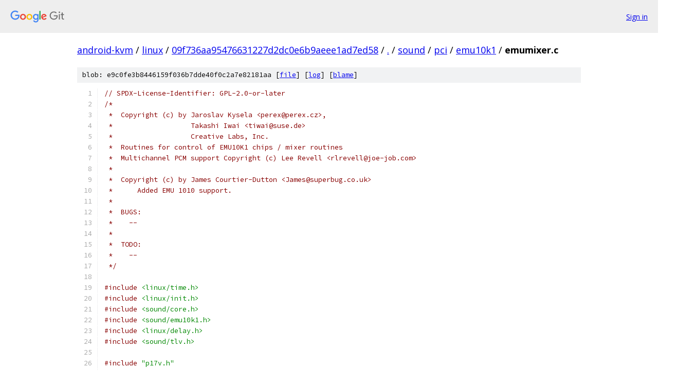

--- FILE ---
content_type: text/html; charset=utf-8
request_url: https://android-kvm.googlesource.com/linux/+/09f736aa95476631227d2dc0e6b9aeee1ad7ed58/sound/pci/emu10k1/emumixer.c
body_size: 37214
content:
<!DOCTYPE html><html lang="en"><head><meta charset="utf-8"><meta name="viewport" content="width=device-width, initial-scale=1"><title>sound/pci/emu10k1/emumixer.c - linux - Git at Google</title><link rel="stylesheet" type="text/css" href="/+static/base.css"><link rel="stylesheet" type="text/css" href="/+static/prettify/prettify.css"><!-- default customHeadTagPart --></head><body class="Site"><header class="Site-header"><div class="Header"><a class="Header-image" href="/"><img src="//www.gstatic.com/images/branding/lockups/2x/lockup_git_color_108x24dp.png" width="108" height="24" alt="Google Git"></a><div class="Header-menu"> <a class="Header-menuItem" href="https://accounts.google.com/AccountChooser?faa=1&amp;continue=https://android-kvm.googlesource.com/login/linux/%2B/09f736aa95476631227d2dc0e6b9aeee1ad7ed58/sound/pci/emu10k1/emumixer.c">Sign in</a> </div></div></header><div class="Site-content"><div class="Container "><div class="Breadcrumbs"><a class="Breadcrumbs-crumb" href="/?format=HTML">android-kvm</a> / <a class="Breadcrumbs-crumb" href="/linux/">linux</a> / <a class="Breadcrumbs-crumb" href="/linux/+/09f736aa95476631227d2dc0e6b9aeee1ad7ed58">09f736aa95476631227d2dc0e6b9aeee1ad7ed58</a> / <a class="Breadcrumbs-crumb" href="/linux/+/09f736aa95476631227d2dc0e6b9aeee1ad7ed58/">.</a> / <a class="Breadcrumbs-crumb" href="/linux/+/09f736aa95476631227d2dc0e6b9aeee1ad7ed58/sound">sound</a> / <a class="Breadcrumbs-crumb" href="/linux/+/09f736aa95476631227d2dc0e6b9aeee1ad7ed58/sound/pci">pci</a> / <a class="Breadcrumbs-crumb" href="/linux/+/09f736aa95476631227d2dc0e6b9aeee1ad7ed58/sound/pci/emu10k1">emu10k1</a> / <span class="Breadcrumbs-crumb">emumixer.c</span></div><div class="u-sha1 u-monospace BlobSha1">blob: e9c0fe3b8446159f036b7dde40f0c2a7e82181aa [<a href="/linux/+/09f736aa95476631227d2dc0e6b9aeee1ad7ed58/sound/pci/emu10k1/emumixer.c">file</a>] [<a href="/linux/+log/09f736aa95476631227d2dc0e6b9aeee1ad7ed58/sound/pci/emu10k1/emumixer.c">log</a>] [<a href="/linux/+blame/09f736aa95476631227d2dc0e6b9aeee1ad7ed58/sound/pci/emu10k1/emumixer.c">blame</a>]</div><table class="FileContents"><tr class="u-pre u-monospace FileContents-line"><td class="u-lineNum u-noSelect FileContents-lineNum" data-line-number="1"></td><td class="FileContents-lineContents" id="1"><span class="com">// SPDX-License-Identifier: GPL-2.0-or-later</span></td></tr><tr class="u-pre u-monospace FileContents-line"><td class="u-lineNum u-noSelect FileContents-lineNum" data-line-number="2"></td><td class="FileContents-lineContents" id="2"><span class="com">/*</span></td></tr><tr class="u-pre u-monospace FileContents-line"><td class="u-lineNum u-noSelect FileContents-lineNum" data-line-number="3"></td><td class="FileContents-lineContents" id="3"><span class="com"> *  Copyright (c) by Jaroslav Kysela &lt;perex@perex.cz&gt;,</span></td></tr><tr class="u-pre u-monospace FileContents-line"><td class="u-lineNum u-noSelect FileContents-lineNum" data-line-number="4"></td><td class="FileContents-lineContents" id="4"><span class="com"> *                   Takashi Iwai &lt;tiwai@suse.de&gt;</span></td></tr><tr class="u-pre u-monospace FileContents-line"><td class="u-lineNum u-noSelect FileContents-lineNum" data-line-number="5"></td><td class="FileContents-lineContents" id="5"><span class="com"> *                   Creative Labs, Inc.</span></td></tr><tr class="u-pre u-monospace FileContents-line"><td class="u-lineNum u-noSelect FileContents-lineNum" data-line-number="6"></td><td class="FileContents-lineContents" id="6"><span class="com"> *  Routines for control of EMU10K1 chips / mixer routines</span></td></tr><tr class="u-pre u-monospace FileContents-line"><td class="u-lineNum u-noSelect FileContents-lineNum" data-line-number="7"></td><td class="FileContents-lineContents" id="7"><span class="com"> *  Multichannel PCM support Copyright (c) Lee Revell &lt;rlrevell@joe-job.com&gt;</span></td></tr><tr class="u-pre u-monospace FileContents-line"><td class="u-lineNum u-noSelect FileContents-lineNum" data-line-number="8"></td><td class="FileContents-lineContents" id="8"><span class="com"> *</span></td></tr><tr class="u-pre u-monospace FileContents-line"><td class="u-lineNum u-noSelect FileContents-lineNum" data-line-number="9"></td><td class="FileContents-lineContents" id="9"><span class="com"> *  Copyright (c) by James Courtier-Dutton &lt;James@superbug.co.uk&gt;</span></td></tr><tr class="u-pre u-monospace FileContents-line"><td class="u-lineNum u-noSelect FileContents-lineNum" data-line-number="10"></td><td class="FileContents-lineContents" id="10"><span class="com"> *  	Added EMU 1010 support.</span></td></tr><tr class="u-pre u-monospace FileContents-line"><td class="u-lineNum u-noSelect FileContents-lineNum" data-line-number="11"></td><td class="FileContents-lineContents" id="11"><span class="com"> *</span></td></tr><tr class="u-pre u-monospace FileContents-line"><td class="u-lineNum u-noSelect FileContents-lineNum" data-line-number="12"></td><td class="FileContents-lineContents" id="12"><span class="com"> *  BUGS:</span></td></tr><tr class="u-pre u-monospace FileContents-line"><td class="u-lineNum u-noSelect FileContents-lineNum" data-line-number="13"></td><td class="FileContents-lineContents" id="13"><span class="com"> *    --</span></td></tr><tr class="u-pre u-monospace FileContents-line"><td class="u-lineNum u-noSelect FileContents-lineNum" data-line-number="14"></td><td class="FileContents-lineContents" id="14"><span class="com"> *</span></td></tr><tr class="u-pre u-monospace FileContents-line"><td class="u-lineNum u-noSelect FileContents-lineNum" data-line-number="15"></td><td class="FileContents-lineContents" id="15"><span class="com"> *  TODO:</span></td></tr><tr class="u-pre u-monospace FileContents-line"><td class="u-lineNum u-noSelect FileContents-lineNum" data-line-number="16"></td><td class="FileContents-lineContents" id="16"><span class="com"> *    --</span></td></tr><tr class="u-pre u-monospace FileContents-line"><td class="u-lineNum u-noSelect FileContents-lineNum" data-line-number="17"></td><td class="FileContents-lineContents" id="17"><span class="com"> */</span></td></tr><tr class="u-pre u-monospace FileContents-line"><td class="u-lineNum u-noSelect FileContents-lineNum" data-line-number="18"></td><td class="FileContents-lineContents" id="18"></td></tr><tr class="u-pre u-monospace FileContents-line"><td class="u-lineNum u-noSelect FileContents-lineNum" data-line-number="19"></td><td class="FileContents-lineContents" id="19"><span class="com">#include</span><span class="pln"> </span><span class="str">&lt;linux/time.h&gt;</span></td></tr><tr class="u-pre u-monospace FileContents-line"><td class="u-lineNum u-noSelect FileContents-lineNum" data-line-number="20"></td><td class="FileContents-lineContents" id="20"><span class="com">#include</span><span class="pln"> </span><span class="str">&lt;linux/init.h&gt;</span></td></tr><tr class="u-pre u-monospace FileContents-line"><td class="u-lineNum u-noSelect FileContents-lineNum" data-line-number="21"></td><td class="FileContents-lineContents" id="21"><span class="com">#include</span><span class="pln"> </span><span class="str">&lt;sound/core.h&gt;</span></td></tr><tr class="u-pre u-monospace FileContents-line"><td class="u-lineNum u-noSelect FileContents-lineNum" data-line-number="22"></td><td class="FileContents-lineContents" id="22"><span class="com">#include</span><span class="pln"> </span><span class="str">&lt;sound/emu10k1.h&gt;</span></td></tr><tr class="u-pre u-monospace FileContents-line"><td class="u-lineNum u-noSelect FileContents-lineNum" data-line-number="23"></td><td class="FileContents-lineContents" id="23"><span class="com">#include</span><span class="pln"> </span><span class="str">&lt;linux/delay.h&gt;</span></td></tr><tr class="u-pre u-monospace FileContents-line"><td class="u-lineNum u-noSelect FileContents-lineNum" data-line-number="24"></td><td class="FileContents-lineContents" id="24"><span class="com">#include</span><span class="pln"> </span><span class="str">&lt;sound/tlv.h&gt;</span></td></tr><tr class="u-pre u-monospace FileContents-line"><td class="u-lineNum u-noSelect FileContents-lineNum" data-line-number="25"></td><td class="FileContents-lineContents" id="25"></td></tr><tr class="u-pre u-monospace FileContents-line"><td class="u-lineNum u-noSelect FileContents-lineNum" data-line-number="26"></td><td class="FileContents-lineContents" id="26"><span class="com">#include</span><span class="pln"> </span><span class="str">&quot;p17v.h&quot;</span></td></tr><tr class="u-pre u-monospace FileContents-line"><td class="u-lineNum u-noSelect FileContents-lineNum" data-line-number="27"></td><td class="FileContents-lineContents" id="27"></td></tr><tr class="u-pre u-monospace FileContents-line"><td class="u-lineNum u-noSelect FileContents-lineNum" data-line-number="28"></td><td class="FileContents-lineContents" id="28"><span class="com">#define</span><span class="pln"> AC97_ID_STAC9758	</span><span class="lit">0x83847658</span></td></tr><tr class="u-pre u-monospace FileContents-line"><td class="u-lineNum u-noSelect FileContents-lineNum" data-line-number="29"></td><td class="FileContents-lineContents" id="29"></td></tr><tr class="u-pre u-monospace FileContents-line"><td class="u-lineNum u-noSelect FileContents-lineNum" data-line-number="30"></td><td class="FileContents-lineContents" id="30"><span class="kwd">static</span><span class="pln"> </span><span class="kwd">const</span><span class="pln"> DECLARE_TLV_DB_SCALE</span><span class="pun">(</span><span class="pln">snd_audigy_db_scale2</span><span class="pun">,</span><span class="pln"> </span><span class="pun">-</span><span class="lit">10350</span><span class="pun">,</span><span class="pln"> </span><span class="lit">50</span><span class="pun">,</span><span class="pln"> </span><span class="lit">1</span><span class="pun">);</span><span class="pln"> </span><span class="com">/* WM8775 gain scale */</span></td></tr><tr class="u-pre u-monospace FileContents-line"><td class="u-lineNum u-noSelect FileContents-lineNum" data-line-number="31"></td><td class="FileContents-lineContents" id="31"></td></tr><tr class="u-pre u-monospace FileContents-line"><td class="u-lineNum u-noSelect FileContents-lineNum" data-line-number="32"></td><td class="FileContents-lineContents" id="32"><span class="kwd">static</span><span class="pln"> </span><span class="typ">int</span><span class="pln"> snd_emu10k1_spdif_info</span><span class="pun">(</span><span class="kwd">struct</span><span class="pln"> snd_kcontrol </span><span class="pun">*</span><span class="pln">kcontrol</span><span class="pun">,</span><span class="pln"> </span><span class="kwd">struct</span><span class="pln"> snd_ctl_elem_info </span><span class="pun">*</span><span class="pln">uinfo</span><span class="pun">)</span></td></tr><tr class="u-pre u-monospace FileContents-line"><td class="u-lineNum u-noSelect FileContents-lineNum" data-line-number="33"></td><td class="FileContents-lineContents" id="33"><span class="pun">{</span></td></tr><tr class="u-pre u-monospace FileContents-line"><td class="u-lineNum u-noSelect FileContents-lineNum" data-line-number="34"></td><td class="FileContents-lineContents" id="34"><span class="pln">	uinfo</span><span class="pun">-&gt;</span><span class="pln">type </span><span class="pun">=</span><span class="pln"> SNDRV_CTL_ELEM_TYPE_IEC958</span><span class="pun">;</span></td></tr><tr class="u-pre u-monospace FileContents-line"><td class="u-lineNum u-noSelect FileContents-lineNum" data-line-number="35"></td><td class="FileContents-lineContents" id="35"><span class="pln">	uinfo</span><span class="pun">-&gt;</span><span class="pln">count </span><span class="pun">=</span><span class="pln"> </span><span class="lit">1</span><span class="pun">;</span></td></tr><tr class="u-pre u-monospace FileContents-line"><td class="u-lineNum u-noSelect FileContents-lineNum" data-line-number="36"></td><td class="FileContents-lineContents" id="36"><span class="pln">	</span><span class="kwd">return</span><span class="pln"> </span><span class="lit">0</span><span class="pun">;</span></td></tr><tr class="u-pre u-monospace FileContents-line"><td class="u-lineNum u-noSelect FileContents-lineNum" data-line-number="37"></td><td class="FileContents-lineContents" id="37"><span class="pun">}</span></td></tr><tr class="u-pre u-monospace FileContents-line"><td class="u-lineNum u-noSelect FileContents-lineNum" data-line-number="38"></td><td class="FileContents-lineContents" id="38"></td></tr><tr class="u-pre u-monospace FileContents-line"><td class="u-lineNum u-noSelect FileContents-lineNum" data-line-number="39"></td><td class="FileContents-lineContents" id="39"><span class="kwd">static</span><span class="pln"> </span><span class="typ">int</span><span class="pln"> snd_emu10k1_spdif_get</span><span class="pun">(</span><span class="kwd">struct</span><span class="pln"> snd_kcontrol </span><span class="pun">*</span><span class="pln">kcontrol</span><span class="pun">,</span></td></tr><tr class="u-pre u-monospace FileContents-line"><td class="u-lineNum u-noSelect FileContents-lineNum" data-line-number="40"></td><td class="FileContents-lineContents" id="40"><span class="pln">                                 </span><span class="kwd">struct</span><span class="pln"> snd_ctl_elem_value </span><span class="pun">*</span><span class="pln">ucontrol</span><span class="pun">)</span></td></tr><tr class="u-pre u-monospace FileContents-line"><td class="u-lineNum u-noSelect FileContents-lineNum" data-line-number="41"></td><td class="FileContents-lineContents" id="41"><span class="pun">{</span></td></tr><tr class="u-pre u-monospace FileContents-line"><td class="u-lineNum u-noSelect FileContents-lineNum" data-line-number="42"></td><td class="FileContents-lineContents" id="42"><span class="pln">	</span><span class="kwd">struct</span><span class="pln"> snd_emu10k1 </span><span class="pun">*</span><span class="pln">emu </span><span class="pun">=</span><span class="pln"> snd_kcontrol_chip</span><span class="pun">(</span><span class="pln">kcontrol</span><span class="pun">);</span></td></tr><tr class="u-pre u-monospace FileContents-line"><td class="u-lineNum u-noSelect FileContents-lineNum" data-line-number="43"></td><td class="FileContents-lineContents" id="43"><span class="pln">	</span><span class="kwd">unsigned</span><span class="pln"> </span><span class="typ">int</span><span class="pln"> idx </span><span class="pun">=</span><span class="pln"> snd_ctl_get_ioffidx</span><span class="pun">(</span><span class="pln">kcontrol</span><span class="pun">,</span><span class="pln"> </span><span class="pun">&amp;</span><span class="pln">ucontrol</span><span class="pun">-&gt;</span><span class="pln">id</span><span class="pun">);</span></td></tr><tr class="u-pre u-monospace FileContents-line"><td class="u-lineNum u-noSelect FileContents-lineNum" data-line-number="44"></td><td class="FileContents-lineContents" id="44"><span class="pln">	</span><span class="kwd">unsigned</span><span class="pln"> </span><span class="kwd">long</span><span class="pln"> flags</span><span class="pun">;</span></td></tr><tr class="u-pre u-monospace FileContents-line"><td class="u-lineNum u-noSelect FileContents-lineNum" data-line-number="45"></td><td class="FileContents-lineContents" id="45"></td></tr><tr class="u-pre u-monospace FileContents-line"><td class="u-lineNum u-noSelect FileContents-lineNum" data-line-number="46"></td><td class="FileContents-lineContents" id="46"><span class="pln">	</span><span class="com">/* Limit: emu-&gt;spdif_bits */</span></td></tr><tr class="u-pre u-monospace FileContents-line"><td class="u-lineNum u-noSelect FileContents-lineNum" data-line-number="47"></td><td class="FileContents-lineContents" id="47"><span class="pln">	</span><span class="kwd">if</span><span class="pln"> </span><span class="pun">(</span><span class="pln">idx </span><span class="pun">&gt;=</span><span class="pln"> </span><span class="lit">3</span><span class="pun">)</span></td></tr><tr class="u-pre u-monospace FileContents-line"><td class="u-lineNum u-noSelect FileContents-lineNum" data-line-number="48"></td><td class="FileContents-lineContents" id="48"><span class="pln">		</span><span class="kwd">return</span><span class="pln"> </span><span class="pun">-</span><span class="pln">EINVAL</span><span class="pun">;</span></td></tr><tr class="u-pre u-monospace FileContents-line"><td class="u-lineNum u-noSelect FileContents-lineNum" data-line-number="49"></td><td class="FileContents-lineContents" id="49"><span class="pln">	spin_lock_irqsave</span><span class="pun">(&amp;</span><span class="pln">emu</span><span class="pun">-&gt;</span><span class="pln">reg_lock</span><span class="pun">,</span><span class="pln"> flags</span><span class="pun">);</span></td></tr><tr class="u-pre u-monospace FileContents-line"><td class="u-lineNum u-noSelect FileContents-lineNum" data-line-number="50"></td><td class="FileContents-lineContents" id="50"><span class="pln">	ucontrol</span><span class="pun">-&gt;</span><span class="pln">value</span><span class="pun">.</span><span class="pln">iec958</span><span class="pun">.</span><span class="pln">status</span><span class="pun">[</span><span class="lit">0</span><span class="pun">]</span><span class="pln"> </span><span class="pun">=</span><span class="pln"> </span><span class="pun">(</span><span class="pln">emu</span><span class="pun">-&gt;</span><span class="pln">spdif_bits</span><span class="pun">[</span><span class="pln">idx</span><span class="pun">]</span><span class="pln"> </span><span class="pun">&gt;&gt;</span><span class="pln"> </span><span class="lit">0</span><span class="pun">)</span><span class="pln"> </span><span class="pun">&amp;</span><span class="pln"> </span><span class="lit">0xff</span><span class="pun">;</span></td></tr><tr class="u-pre u-monospace FileContents-line"><td class="u-lineNum u-noSelect FileContents-lineNum" data-line-number="51"></td><td class="FileContents-lineContents" id="51"><span class="pln">	ucontrol</span><span class="pun">-&gt;</span><span class="pln">value</span><span class="pun">.</span><span class="pln">iec958</span><span class="pun">.</span><span class="pln">status</span><span class="pun">[</span><span class="lit">1</span><span class="pun">]</span><span class="pln"> </span><span class="pun">=</span><span class="pln"> </span><span class="pun">(</span><span class="pln">emu</span><span class="pun">-&gt;</span><span class="pln">spdif_bits</span><span class="pun">[</span><span class="pln">idx</span><span class="pun">]</span><span class="pln"> </span><span class="pun">&gt;&gt;</span><span class="pln"> </span><span class="lit">8</span><span class="pun">)</span><span class="pln"> </span><span class="pun">&amp;</span><span class="pln"> </span><span class="lit">0xff</span><span class="pun">;</span></td></tr><tr class="u-pre u-monospace FileContents-line"><td class="u-lineNum u-noSelect FileContents-lineNum" data-line-number="52"></td><td class="FileContents-lineContents" id="52"><span class="pln">	ucontrol</span><span class="pun">-&gt;</span><span class="pln">value</span><span class="pun">.</span><span class="pln">iec958</span><span class="pun">.</span><span class="pln">status</span><span class="pun">[</span><span class="lit">2</span><span class="pun">]</span><span class="pln"> </span><span class="pun">=</span><span class="pln"> </span><span class="pun">(</span><span class="pln">emu</span><span class="pun">-&gt;</span><span class="pln">spdif_bits</span><span class="pun">[</span><span class="pln">idx</span><span class="pun">]</span><span class="pln"> </span><span class="pun">&gt;&gt;</span><span class="pln"> </span><span class="lit">16</span><span class="pun">)</span><span class="pln"> </span><span class="pun">&amp;</span><span class="pln"> </span><span class="lit">0xff</span><span class="pun">;</span></td></tr><tr class="u-pre u-monospace FileContents-line"><td class="u-lineNum u-noSelect FileContents-lineNum" data-line-number="53"></td><td class="FileContents-lineContents" id="53"><span class="pln">	ucontrol</span><span class="pun">-&gt;</span><span class="pln">value</span><span class="pun">.</span><span class="pln">iec958</span><span class="pun">.</span><span class="pln">status</span><span class="pun">[</span><span class="lit">3</span><span class="pun">]</span><span class="pln"> </span><span class="pun">=</span><span class="pln"> </span><span class="pun">(</span><span class="pln">emu</span><span class="pun">-&gt;</span><span class="pln">spdif_bits</span><span class="pun">[</span><span class="pln">idx</span><span class="pun">]</span><span class="pln"> </span><span class="pun">&gt;&gt;</span><span class="pln"> </span><span class="lit">24</span><span class="pun">)</span><span class="pln"> </span><span class="pun">&amp;</span><span class="pln"> </span><span class="lit">0xff</span><span class="pun">;</span></td></tr><tr class="u-pre u-monospace FileContents-line"><td class="u-lineNum u-noSelect FileContents-lineNum" data-line-number="54"></td><td class="FileContents-lineContents" id="54"><span class="pln">	spin_unlock_irqrestore</span><span class="pun">(&amp;</span><span class="pln">emu</span><span class="pun">-&gt;</span><span class="pln">reg_lock</span><span class="pun">,</span><span class="pln"> flags</span><span class="pun">);</span></td></tr><tr class="u-pre u-monospace FileContents-line"><td class="u-lineNum u-noSelect FileContents-lineNum" data-line-number="55"></td><td class="FileContents-lineContents" id="55"><span class="pln">	</span><span class="kwd">return</span><span class="pln"> </span><span class="lit">0</span><span class="pun">;</span></td></tr><tr class="u-pre u-monospace FileContents-line"><td class="u-lineNum u-noSelect FileContents-lineNum" data-line-number="56"></td><td class="FileContents-lineContents" id="56"><span class="pun">}</span></td></tr><tr class="u-pre u-monospace FileContents-line"><td class="u-lineNum u-noSelect FileContents-lineNum" data-line-number="57"></td><td class="FileContents-lineContents" id="57"></td></tr><tr class="u-pre u-monospace FileContents-line"><td class="u-lineNum u-noSelect FileContents-lineNum" data-line-number="58"></td><td class="FileContents-lineContents" id="58"><span class="kwd">static</span><span class="pln"> </span><span class="typ">int</span><span class="pln"> snd_emu10k1_spdif_get_mask</span><span class="pun">(</span><span class="kwd">struct</span><span class="pln"> snd_kcontrol </span><span class="pun">*</span><span class="pln">kcontrol</span><span class="pun">,</span></td></tr><tr class="u-pre u-monospace FileContents-line"><td class="u-lineNum u-noSelect FileContents-lineNum" data-line-number="59"></td><td class="FileContents-lineContents" id="59"><span class="pln">				      </span><span class="kwd">struct</span><span class="pln"> snd_ctl_elem_value </span><span class="pun">*</span><span class="pln">ucontrol</span><span class="pun">)</span></td></tr><tr class="u-pre u-monospace FileContents-line"><td class="u-lineNum u-noSelect FileContents-lineNum" data-line-number="60"></td><td class="FileContents-lineContents" id="60"><span class="pun">{</span></td></tr><tr class="u-pre u-monospace FileContents-line"><td class="u-lineNum u-noSelect FileContents-lineNum" data-line-number="61"></td><td class="FileContents-lineContents" id="61"><span class="pln">	ucontrol</span><span class="pun">-&gt;</span><span class="pln">value</span><span class="pun">.</span><span class="pln">iec958</span><span class="pun">.</span><span class="pln">status</span><span class="pun">[</span><span class="lit">0</span><span class="pun">]</span><span class="pln"> </span><span class="pun">=</span><span class="pln"> </span><span class="lit">0xff</span><span class="pun">;</span></td></tr><tr class="u-pre u-monospace FileContents-line"><td class="u-lineNum u-noSelect FileContents-lineNum" data-line-number="62"></td><td class="FileContents-lineContents" id="62"><span class="pln">	ucontrol</span><span class="pun">-&gt;</span><span class="pln">value</span><span class="pun">.</span><span class="pln">iec958</span><span class="pun">.</span><span class="pln">status</span><span class="pun">[</span><span class="lit">1</span><span class="pun">]</span><span class="pln"> </span><span class="pun">=</span><span class="pln"> </span><span class="lit">0xff</span><span class="pun">;</span></td></tr><tr class="u-pre u-monospace FileContents-line"><td class="u-lineNum u-noSelect FileContents-lineNum" data-line-number="63"></td><td class="FileContents-lineContents" id="63"><span class="pln">	ucontrol</span><span class="pun">-&gt;</span><span class="pln">value</span><span class="pun">.</span><span class="pln">iec958</span><span class="pun">.</span><span class="pln">status</span><span class="pun">[</span><span class="lit">2</span><span class="pun">]</span><span class="pln"> </span><span class="pun">=</span><span class="pln"> </span><span class="lit">0xff</span><span class="pun">;</span></td></tr><tr class="u-pre u-monospace FileContents-line"><td class="u-lineNum u-noSelect FileContents-lineNum" data-line-number="64"></td><td class="FileContents-lineContents" id="64"><span class="pln">	ucontrol</span><span class="pun">-&gt;</span><span class="pln">value</span><span class="pun">.</span><span class="pln">iec958</span><span class="pun">.</span><span class="pln">status</span><span class="pun">[</span><span class="lit">3</span><span class="pun">]</span><span class="pln"> </span><span class="pun">=</span><span class="pln"> </span><span class="lit">0xff</span><span class="pun">;</span></td></tr><tr class="u-pre u-monospace FileContents-line"><td class="u-lineNum u-noSelect FileContents-lineNum" data-line-number="65"></td><td class="FileContents-lineContents" id="65"><span class="pln">	</span><span class="kwd">return</span><span class="pln"> </span><span class="lit">0</span><span class="pun">;</span></td></tr><tr class="u-pre u-monospace FileContents-line"><td class="u-lineNum u-noSelect FileContents-lineNum" data-line-number="66"></td><td class="FileContents-lineContents" id="66"><span class="pun">}</span></td></tr><tr class="u-pre u-monospace FileContents-line"><td class="u-lineNum u-noSelect FileContents-lineNum" data-line-number="67"></td><td class="FileContents-lineContents" id="67"></td></tr><tr class="u-pre u-monospace FileContents-line"><td class="u-lineNum u-noSelect FileContents-lineNum" data-line-number="68"></td><td class="FileContents-lineContents" id="68"><span class="com">/*</span></td></tr><tr class="u-pre u-monospace FileContents-line"><td class="u-lineNum u-noSelect FileContents-lineNum" data-line-number="69"></td><td class="FileContents-lineContents" id="69"><span class="com"> * Items labels in enum mixer controls assigning source data to</span></td></tr><tr class="u-pre u-monospace FileContents-line"><td class="u-lineNum u-noSelect FileContents-lineNum" data-line-number="70"></td><td class="FileContents-lineContents" id="70"><span class="com"> * each destination</span></td></tr><tr class="u-pre u-monospace FileContents-line"><td class="u-lineNum u-noSelect FileContents-lineNum" data-line-number="71"></td><td class="FileContents-lineContents" id="71"><span class="com"> */</span></td></tr><tr class="u-pre u-monospace FileContents-line"><td class="u-lineNum u-noSelect FileContents-lineNum" data-line-number="72"></td><td class="FileContents-lineContents" id="72"><span class="kwd">static</span><span class="pln"> </span><span class="kwd">const</span><span class="pln"> </span><span class="kwd">char</span><span class="pln"> </span><span class="pun">*</span><span class="pln"> </span><span class="kwd">const</span><span class="pln"> emu1010_src_texts</span><span class="pun">[]</span><span class="pln"> </span><span class="pun">=</span><span class="pln"> </span><span class="pun">{</span></td></tr><tr class="u-pre u-monospace FileContents-line"><td class="u-lineNum u-noSelect FileContents-lineNum" data-line-number="73"></td><td class="FileContents-lineContents" id="73"><span class="pln">	</span><span class="str">&quot;Silence&quot;</span><span class="pun">,</span></td></tr><tr class="u-pre u-monospace FileContents-line"><td class="u-lineNum u-noSelect FileContents-lineNum" data-line-number="74"></td><td class="FileContents-lineContents" id="74"><span class="pln">	</span><span class="str">&quot;Dock Mic A&quot;</span><span class="pun">,</span></td></tr><tr class="u-pre u-monospace FileContents-line"><td class="u-lineNum u-noSelect FileContents-lineNum" data-line-number="75"></td><td class="FileContents-lineContents" id="75"><span class="pln">	</span><span class="str">&quot;Dock Mic B&quot;</span><span class="pun">,</span></td></tr><tr class="u-pre u-monospace FileContents-line"><td class="u-lineNum u-noSelect FileContents-lineNum" data-line-number="76"></td><td class="FileContents-lineContents" id="76"><span class="pln">	</span><span class="str">&quot;Dock ADC1 Left&quot;</span><span class="pun">,</span></td></tr><tr class="u-pre u-monospace FileContents-line"><td class="u-lineNum u-noSelect FileContents-lineNum" data-line-number="77"></td><td class="FileContents-lineContents" id="77"><span class="pln">	</span><span class="str">&quot;Dock ADC1 Right&quot;</span><span class="pun">,</span></td></tr><tr class="u-pre u-monospace FileContents-line"><td class="u-lineNum u-noSelect FileContents-lineNum" data-line-number="78"></td><td class="FileContents-lineContents" id="78"><span class="pln">	</span><span class="str">&quot;Dock ADC2 Left&quot;</span><span class="pun">,</span></td></tr><tr class="u-pre u-monospace FileContents-line"><td class="u-lineNum u-noSelect FileContents-lineNum" data-line-number="79"></td><td class="FileContents-lineContents" id="79"><span class="pln">	</span><span class="str">&quot;Dock ADC2 Right&quot;</span><span class="pun">,</span></td></tr><tr class="u-pre u-monospace FileContents-line"><td class="u-lineNum u-noSelect FileContents-lineNum" data-line-number="80"></td><td class="FileContents-lineContents" id="80"><span class="pln">	</span><span class="str">&quot;Dock ADC3 Left&quot;</span><span class="pun">,</span></td></tr><tr class="u-pre u-monospace FileContents-line"><td class="u-lineNum u-noSelect FileContents-lineNum" data-line-number="81"></td><td class="FileContents-lineContents" id="81"><span class="pln">	</span><span class="str">&quot;Dock ADC3 Right&quot;</span><span class="pun">,</span></td></tr><tr class="u-pre u-monospace FileContents-line"><td class="u-lineNum u-noSelect FileContents-lineNum" data-line-number="82"></td><td class="FileContents-lineContents" id="82"><span class="pln">	</span><span class="str">&quot;0202 ADC Left&quot;</span><span class="pun">,</span></td></tr><tr class="u-pre u-monospace FileContents-line"><td class="u-lineNum u-noSelect FileContents-lineNum" data-line-number="83"></td><td class="FileContents-lineContents" id="83"><span class="pln">	</span><span class="str">&quot;0202 ADC Right&quot;</span><span class="pun">,</span></td></tr><tr class="u-pre u-monospace FileContents-line"><td class="u-lineNum u-noSelect FileContents-lineNum" data-line-number="84"></td><td class="FileContents-lineContents" id="84"><span class="pln">	</span><span class="str">&quot;0202 SPDIF Left&quot;</span><span class="pun">,</span></td></tr><tr class="u-pre u-monospace FileContents-line"><td class="u-lineNum u-noSelect FileContents-lineNum" data-line-number="85"></td><td class="FileContents-lineContents" id="85"><span class="pln">	</span><span class="str">&quot;0202 SPDIF Right&quot;</span><span class="pun">,</span></td></tr><tr class="u-pre u-monospace FileContents-line"><td class="u-lineNum u-noSelect FileContents-lineNum" data-line-number="86"></td><td class="FileContents-lineContents" id="86"><span class="pln">	</span><span class="str">&quot;ADAT 0&quot;</span><span class="pun">,</span></td></tr><tr class="u-pre u-monospace FileContents-line"><td class="u-lineNum u-noSelect FileContents-lineNum" data-line-number="87"></td><td class="FileContents-lineContents" id="87"><span class="pln">	</span><span class="str">&quot;ADAT 1&quot;</span><span class="pun">,</span></td></tr><tr class="u-pre u-monospace FileContents-line"><td class="u-lineNum u-noSelect FileContents-lineNum" data-line-number="88"></td><td class="FileContents-lineContents" id="88"><span class="pln">	</span><span class="str">&quot;ADAT 2&quot;</span><span class="pun">,</span></td></tr><tr class="u-pre u-monospace FileContents-line"><td class="u-lineNum u-noSelect FileContents-lineNum" data-line-number="89"></td><td class="FileContents-lineContents" id="89"><span class="pln">	</span><span class="str">&quot;ADAT 3&quot;</span><span class="pun">,</span></td></tr><tr class="u-pre u-monospace FileContents-line"><td class="u-lineNum u-noSelect FileContents-lineNum" data-line-number="90"></td><td class="FileContents-lineContents" id="90"><span class="pln">	</span><span class="str">&quot;ADAT 4&quot;</span><span class="pun">,</span></td></tr><tr class="u-pre u-monospace FileContents-line"><td class="u-lineNum u-noSelect FileContents-lineNum" data-line-number="91"></td><td class="FileContents-lineContents" id="91"><span class="pln">	</span><span class="str">&quot;ADAT 5&quot;</span><span class="pun">,</span></td></tr><tr class="u-pre u-monospace FileContents-line"><td class="u-lineNum u-noSelect FileContents-lineNum" data-line-number="92"></td><td class="FileContents-lineContents" id="92"><span class="pln">	</span><span class="str">&quot;ADAT 6&quot;</span><span class="pun">,</span></td></tr><tr class="u-pre u-monospace FileContents-line"><td class="u-lineNum u-noSelect FileContents-lineNum" data-line-number="93"></td><td class="FileContents-lineContents" id="93"><span class="pln">	</span><span class="str">&quot;ADAT 7&quot;</span><span class="pun">,</span></td></tr><tr class="u-pre u-monospace FileContents-line"><td class="u-lineNum u-noSelect FileContents-lineNum" data-line-number="94"></td><td class="FileContents-lineContents" id="94"><span class="pln">	</span><span class="str">&quot;DSP 0&quot;</span><span class="pun">,</span></td></tr><tr class="u-pre u-monospace FileContents-line"><td class="u-lineNum u-noSelect FileContents-lineNum" data-line-number="95"></td><td class="FileContents-lineContents" id="95"><span class="pln">	</span><span class="str">&quot;DSP 1&quot;</span><span class="pun">,</span></td></tr><tr class="u-pre u-monospace FileContents-line"><td class="u-lineNum u-noSelect FileContents-lineNum" data-line-number="96"></td><td class="FileContents-lineContents" id="96"><span class="pln">	</span><span class="str">&quot;DSP 2&quot;</span><span class="pun">,</span></td></tr><tr class="u-pre u-monospace FileContents-line"><td class="u-lineNum u-noSelect FileContents-lineNum" data-line-number="97"></td><td class="FileContents-lineContents" id="97"><span class="pln">	</span><span class="str">&quot;DSP 3&quot;</span><span class="pun">,</span></td></tr><tr class="u-pre u-monospace FileContents-line"><td class="u-lineNum u-noSelect FileContents-lineNum" data-line-number="98"></td><td class="FileContents-lineContents" id="98"><span class="pln">	</span><span class="str">&quot;DSP 4&quot;</span><span class="pun">,</span></td></tr><tr class="u-pre u-monospace FileContents-line"><td class="u-lineNum u-noSelect FileContents-lineNum" data-line-number="99"></td><td class="FileContents-lineContents" id="99"><span class="pln">	</span><span class="str">&quot;DSP 5&quot;</span><span class="pun">,</span></td></tr><tr class="u-pre u-monospace FileContents-line"><td class="u-lineNum u-noSelect FileContents-lineNum" data-line-number="100"></td><td class="FileContents-lineContents" id="100"><span class="pln">	</span><span class="str">&quot;DSP 6&quot;</span><span class="pun">,</span></td></tr><tr class="u-pre u-monospace FileContents-line"><td class="u-lineNum u-noSelect FileContents-lineNum" data-line-number="101"></td><td class="FileContents-lineContents" id="101"><span class="pln">	</span><span class="str">&quot;DSP 7&quot;</span><span class="pun">,</span></td></tr><tr class="u-pre u-monospace FileContents-line"><td class="u-lineNum u-noSelect FileContents-lineNum" data-line-number="102"></td><td class="FileContents-lineContents" id="102"><span class="pln">	</span><span class="str">&quot;DSP 8&quot;</span><span class="pun">,</span></td></tr><tr class="u-pre u-monospace FileContents-line"><td class="u-lineNum u-noSelect FileContents-lineNum" data-line-number="103"></td><td class="FileContents-lineContents" id="103"><span class="pln">	</span><span class="str">&quot;DSP 9&quot;</span><span class="pun">,</span></td></tr><tr class="u-pre u-monospace FileContents-line"><td class="u-lineNum u-noSelect FileContents-lineNum" data-line-number="104"></td><td class="FileContents-lineContents" id="104"><span class="pln">	</span><span class="str">&quot;DSP 10&quot;</span><span class="pun">,</span></td></tr><tr class="u-pre u-monospace FileContents-line"><td class="u-lineNum u-noSelect FileContents-lineNum" data-line-number="105"></td><td class="FileContents-lineContents" id="105"><span class="pln">	</span><span class="str">&quot;DSP 11&quot;</span><span class="pun">,</span></td></tr><tr class="u-pre u-monospace FileContents-line"><td class="u-lineNum u-noSelect FileContents-lineNum" data-line-number="106"></td><td class="FileContents-lineContents" id="106"><span class="pln">	</span><span class="str">&quot;DSP 12&quot;</span><span class="pun">,</span></td></tr><tr class="u-pre u-monospace FileContents-line"><td class="u-lineNum u-noSelect FileContents-lineNum" data-line-number="107"></td><td class="FileContents-lineContents" id="107"><span class="pln">	</span><span class="str">&quot;DSP 13&quot;</span><span class="pun">,</span></td></tr><tr class="u-pre u-monospace FileContents-line"><td class="u-lineNum u-noSelect FileContents-lineNum" data-line-number="108"></td><td class="FileContents-lineContents" id="108"><span class="pln">	</span><span class="str">&quot;DSP 14&quot;</span><span class="pun">,</span></td></tr><tr class="u-pre u-monospace FileContents-line"><td class="u-lineNum u-noSelect FileContents-lineNum" data-line-number="109"></td><td class="FileContents-lineContents" id="109"><span class="pln">	</span><span class="str">&quot;DSP 15&quot;</span><span class="pun">,</span></td></tr><tr class="u-pre u-monospace FileContents-line"><td class="u-lineNum u-noSelect FileContents-lineNum" data-line-number="110"></td><td class="FileContents-lineContents" id="110"><span class="pln">	</span><span class="str">&quot;DSP 16&quot;</span><span class="pun">,</span></td></tr><tr class="u-pre u-monospace FileContents-line"><td class="u-lineNum u-noSelect FileContents-lineNum" data-line-number="111"></td><td class="FileContents-lineContents" id="111"><span class="pln">	</span><span class="str">&quot;DSP 17&quot;</span><span class="pun">,</span></td></tr><tr class="u-pre u-monospace FileContents-line"><td class="u-lineNum u-noSelect FileContents-lineNum" data-line-number="112"></td><td class="FileContents-lineContents" id="112"><span class="pln">	</span><span class="str">&quot;DSP 18&quot;</span><span class="pun">,</span></td></tr><tr class="u-pre u-monospace FileContents-line"><td class="u-lineNum u-noSelect FileContents-lineNum" data-line-number="113"></td><td class="FileContents-lineContents" id="113"><span class="pln">	</span><span class="str">&quot;DSP 19&quot;</span><span class="pun">,</span></td></tr><tr class="u-pre u-monospace FileContents-line"><td class="u-lineNum u-noSelect FileContents-lineNum" data-line-number="114"></td><td class="FileContents-lineContents" id="114"><span class="pln">	</span><span class="str">&quot;DSP 20&quot;</span><span class="pun">,</span></td></tr><tr class="u-pre u-monospace FileContents-line"><td class="u-lineNum u-noSelect FileContents-lineNum" data-line-number="115"></td><td class="FileContents-lineContents" id="115"><span class="pln">	</span><span class="str">&quot;DSP 21&quot;</span><span class="pun">,</span></td></tr><tr class="u-pre u-monospace FileContents-line"><td class="u-lineNum u-noSelect FileContents-lineNum" data-line-number="116"></td><td class="FileContents-lineContents" id="116"><span class="pln">	</span><span class="str">&quot;DSP 22&quot;</span><span class="pun">,</span></td></tr><tr class="u-pre u-monospace FileContents-line"><td class="u-lineNum u-noSelect FileContents-lineNum" data-line-number="117"></td><td class="FileContents-lineContents" id="117"><span class="pln">	</span><span class="str">&quot;DSP 23&quot;</span><span class="pun">,</span></td></tr><tr class="u-pre u-monospace FileContents-line"><td class="u-lineNum u-noSelect FileContents-lineNum" data-line-number="118"></td><td class="FileContents-lineContents" id="118"><span class="pln">	</span><span class="str">&quot;DSP 24&quot;</span><span class="pun">,</span></td></tr><tr class="u-pre u-monospace FileContents-line"><td class="u-lineNum u-noSelect FileContents-lineNum" data-line-number="119"></td><td class="FileContents-lineContents" id="119"><span class="pln">	</span><span class="str">&quot;DSP 25&quot;</span><span class="pun">,</span></td></tr><tr class="u-pre u-monospace FileContents-line"><td class="u-lineNum u-noSelect FileContents-lineNum" data-line-number="120"></td><td class="FileContents-lineContents" id="120"><span class="pln">	</span><span class="str">&quot;DSP 26&quot;</span><span class="pun">,</span></td></tr><tr class="u-pre u-monospace FileContents-line"><td class="u-lineNum u-noSelect FileContents-lineNum" data-line-number="121"></td><td class="FileContents-lineContents" id="121"><span class="pln">	</span><span class="str">&quot;DSP 27&quot;</span><span class="pun">,</span></td></tr><tr class="u-pre u-monospace FileContents-line"><td class="u-lineNum u-noSelect FileContents-lineNum" data-line-number="122"></td><td class="FileContents-lineContents" id="122"><span class="pln">	</span><span class="str">&quot;DSP 28&quot;</span><span class="pun">,</span></td></tr><tr class="u-pre u-monospace FileContents-line"><td class="u-lineNum u-noSelect FileContents-lineNum" data-line-number="123"></td><td class="FileContents-lineContents" id="123"><span class="pln">	</span><span class="str">&quot;DSP 29&quot;</span><span class="pun">,</span></td></tr><tr class="u-pre u-monospace FileContents-line"><td class="u-lineNum u-noSelect FileContents-lineNum" data-line-number="124"></td><td class="FileContents-lineContents" id="124"><span class="pln">	</span><span class="str">&quot;DSP 30&quot;</span><span class="pun">,</span></td></tr><tr class="u-pre u-monospace FileContents-line"><td class="u-lineNum u-noSelect FileContents-lineNum" data-line-number="125"></td><td class="FileContents-lineContents" id="125"><span class="pln">	</span><span class="str">&quot;DSP 31&quot;</span><span class="pun">,</span></td></tr><tr class="u-pre u-monospace FileContents-line"><td class="u-lineNum u-noSelect FileContents-lineNum" data-line-number="126"></td><td class="FileContents-lineContents" id="126"><span class="pun">};</span></td></tr><tr class="u-pre u-monospace FileContents-line"><td class="u-lineNum u-noSelect FileContents-lineNum" data-line-number="127"></td><td class="FileContents-lineContents" id="127"></td></tr><tr class="u-pre u-monospace FileContents-line"><td class="u-lineNum u-noSelect FileContents-lineNum" data-line-number="128"></td><td class="FileContents-lineContents" id="128"><span class="com">/* 1616(m) cardbus */</span></td></tr><tr class="u-pre u-monospace FileContents-line"><td class="u-lineNum u-noSelect FileContents-lineNum" data-line-number="129"></td><td class="FileContents-lineContents" id="129"></td></tr><tr class="u-pre u-monospace FileContents-line"><td class="u-lineNum u-noSelect FileContents-lineNum" data-line-number="130"></td><td class="FileContents-lineContents" id="130"><span class="kwd">static</span><span class="pln"> </span><span class="kwd">const</span><span class="pln"> </span><span class="kwd">char</span><span class="pln"> </span><span class="pun">*</span><span class="pln"> </span><span class="kwd">const</span><span class="pln"> emu1616_src_texts</span><span class="pun">[]</span><span class="pln"> </span><span class="pun">=</span><span class="pln"> </span><span class="pun">{</span></td></tr><tr class="u-pre u-monospace FileContents-line"><td class="u-lineNum u-noSelect FileContents-lineNum" data-line-number="131"></td><td class="FileContents-lineContents" id="131"><span class="pln">	</span><span class="str">&quot;Silence&quot;</span><span class="pun">,</span></td></tr><tr class="u-pre u-monospace FileContents-line"><td class="u-lineNum u-noSelect FileContents-lineNum" data-line-number="132"></td><td class="FileContents-lineContents" id="132"><span class="pln">	</span><span class="str">&quot;Dock Mic A&quot;</span><span class="pun">,</span></td></tr><tr class="u-pre u-monospace FileContents-line"><td class="u-lineNum u-noSelect FileContents-lineNum" data-line-number="133"></td><td class="FileContents-lineContents" id="133"><span class="pln">	</span><span class="str">&quot;Dock Mic B&quot;</span><span class="pun">,</span></td></tr><tr class="u-pre u-monospace FileContents-line"><td class="u-lineNum u-noSelect FileContents-lineNum" data-line-number="134"></td><td class="FileContents-lineContents" id="134"><span class="pln">	</span><span class="str">&quot;Dock ADC1 Left&quot;</span><span class="pun">,</span></td></tr><tr class="u-pre u-monospace FileContents-line"><td class="u-lineNum u-noSelect FileContents-lineNum" data-line-number="135"></td><td class="FileContents-lineContents" id="135"><span class="pln">	</span><span class="str">&quot;Dock ADC1 Right&quot;</span><span class="pun">,</span></td></tr><tr class="u-pre u-monospace FileContents-line"><td class="u-lineNum u-noSelect FileContents-lineNum" data-line-number="136"></td><td class="FileContents-lineContents" id="136"><span class="pln">	</span><span class="str">&quot;Dock ADC2 Left&quot;</span><span class="pun">,</span></td></tr><tr class="u-pre u-monospace FileContents-line"><td class="u-lineNum u-noSelect FileContents-lineNum" data-line-number="137"></td><td class="FileContents-lineContents" id="137"><span class="pln">	</span><span class="str">&quot;Dock ADC2 Right&quot;</span><span class="pun">,</span></td></tr><tr class="u-pre u-monospace FileContents-line"><td class="u-lineNum u-noSelect FileContents-lineNum" data-line-number="138"></td><td class="FileContents-lineContents" id="138"><span class="pln">	</span><span class="str">&quot;Dock SPDIF Left&quot;</span><span class="pun">,</span></td></tr><tr class="u-pre u-monospace FileContents-line"><td class="u-lineNum u-noSelect FileContents-lineNum" data-line-number="139"></td><td class="FileContents-lineContents" id="139"><span class="pln">	</span><span class="str">&quot;Dock SPDIF Right&quot;</span><span class="pun">,</span></td></tr><tr class="u-pre u-monospace FileContents-line"><td class="u-lineNum u-noSelect FileContents-lineNum" data-line-number="140"></td><td class="FileContents-lineContents" id="140"><span class="pln">	</span><span class="str">&quot;ADAT 0&quot;</span><span class="pun">,</span></td></tr><tr class="u-pre u-monospace FileContents-line"><td class="u-lineNum u-noSelect FileContents-lineNum" data-line-number="141"></td><td class="FileContents-lineContents" id="141"><span class="pln">	</span><span class="str">&quot;ADAT 1&quot;</span><span class="pun">,</span></td></tr><tr class="u-pre u-monospace FileContents-line"><td class="u-lineNum u-noSelect FileContents-lineNum" data-line-number="142"></td><td class="FileContents-lineContents" id="142"><span class="pln">	</span><span class="str">&quot;ADAT 2&quot;</span><span class="pun">,</span></td></tr><tr class="u-pre u-monospace FileContents-line"><td class="u-lineNum u-noSelect FileContents-lineNum" data-line-number="143"></td><td class="FileContents-lineContents" id="143"><span class="pln">	</span><span class="str">&quot;ADAT 3&quot;</span><span class="pun">,</span></td></tr><tr class="u-pre u-monospace FileContents-line"><td class="u-lineNum u-noSelect FileContents-lineNum" data-line-number="144"></td><td class="FileContents-lineContents" id="144"><span class="pln">	</span><span class="str">&quot;ADAT 4&quot;</span><span class="pun">,</span></td></tr><tr class="u-pre u-monospace FileContents-line"><td class="u-lineNum u-noSelect FileContents-lineNum" data-line-number="145"></td><td class="FileContents-lineContents" id="145"><span class="pln">	</span><span class="str">&quot;ADAT 5&quot;</span><span class="pun">,</span></td></tr><tr class="u-pre u-monospace FileContents-line"><td class="u-lineNum u-noSelect FileContents-lineNum" data-line-number="146"></td><td class="FileContents-lineContents" id="146"><span class="pln">	</span><span class="str">&quot;ADAT 6&quot;</span><span class="pun">,</span></td></tr><tr class="u-pre u-monospace FileContents-line"><td class="u-lineNum u-noSelect FileContents-lineNum" data-line-number="147"></td><td class="FileContents-lineContents" id="147"><span class="pln">	</span><span class="str">&quot;ADAT 7&quot;</span><span class="pun">,</span></td></tr><tr class="u-pre u-monospace FileContents-line"><td class="u-lineNum u-noSelect FileContents-lineNum" data-line-number="148"></td><td class="FileContents-lineContents" id="148"><span class="pln">	</span><span class="str">&quot;DSP 0&quot;</span><span class="pun">,</span></td></tr><tr class="u-pre u-monospace FileContents-line"><td class="u-lineNum u-noSelect FileContents-lineNum" data-line-number="149"></td><td class="FileContents-lineContents" id="149"><span class="pln">	</span><span class="str">&quot;DSP 1&quot;</span><span class="pun">,</span></td></tr><tr class="u-pre u-monospace FileContents-line"><td class="u-lineNum u-noSelect FileContents-lineNum" data-line-number="150"></td><td class="FileContents-lineContents" id="150"><span class="pln">	</span><span class="str">&quot;DSP 2&quot;</span><span class="pun">,</span></td></tr><tr class="u-pre u-monospace FileContents-line"><td class="u-lineNum u-noSelect FileContents-lineNum" data-line-number="151"></td><td class="FileContents-lineContents" id="151"><span class="pln">	</span><span class="str">&quot;DSP 3&quot;</span><span class="pun">,</span></td></tr><tr class="u-pre u-monospace FileContents-line"><td class="u-lineNum u-noSelect FileContents-lineNum" data-line-number="152"></td><td class="FileContents-lineContents" id="152"><span class="pln">	</span><span class="str">&quot;DSP 4&quot;</span><span class="pun">,</span></td></tr><tr class="u-pre u-monospace FileContents-line"><td class="u-lineNum u-noSelect FileContents-lineNum" data-line-number="153"></td><td class="FileContents-lineContents" id="153"><span class="pln">	</span><span class="str">&quot;DSP 5&quot;</span><span class="pun">,</span></td></tr><tr class="u-pre u-monospace FileContents-line"><td class="u-lineNum u-noSelect FileContents-lineNum" data-line-number="154"></td><td class="FileContents-lineContents" id="154"><span class="pln">	</span><span class="str">&quot;DSP 6&quot;</span><span class="pun">,</span></td></tr><tr class="u-pre u-monospace FileContents-line"><td class="u-lineNum u-noSelect FileContents-lineNum" data-line-number="155"></td><td class="FileContents-lineContents" id="155"><span class="pln">	</span><span class="str">&quot;DSP 7&quot;</span><span class="pun">,</span></td></tr><tr class="u-pre u-monospace FileContents-line"><td class="u-lineNum u-noSelect FileContents-lineNum" data-line-number="156"></td><td class="FileContents-lineContents" id="156"><span class="pln">	</span><span class="str">&quot;DSP 8&quot;</span><span class="pun">,</span></td></tr><tr class="u-pre u-monospace FileContents-line"><td class="u-lineNum u-noSelect FileContents-lineNum" data-line-number="157"></td><td class="FileContents-lineContents" id="157"><span class="pln">	</span><span class="str">&quot;DSP 9&quot;</span><span class="pun">,</span></td></tr><tr class="u-pre u-monospace FileContents-line"><td class="u-lineNum u-noSelect FileContents-lineNum" data-line-number="158"></td><td class="FileContents-lineContents" id="158"><span class="pln">	</span><span class="str">&quot;DSP 10&quot;</span><span class="pun">,</span></td></tr><tr class="u-pre u-monospace FileContents-line"><td class="u-lineNum u-noSelect FileContents-lineNum" data-line-number="159"></td><td class="FileContents-lineContents" id="159"><span class="pln">	</span><span class="str">&quot;DSP 11&quot;</span><span class="pun">,</span></td></tr><tr class="u-pre u-monospace FileContents-line"><td class="u-lineNum u-noSelect FileContents-lineNum" data-line-number="160"></td><td class="FileContents-lineContents" id="160"><span class="pln">	</span><span class="str">&quot;DSP 12&quot;</span><span class="pun">,</span></td></tr><tr class="u-pre u-monospace FileContents-line"><td class="u-lineNum u-noSelect FileContents-lineNum" data-line-number="161"></td><td class="FileContents-lineContents" id="161"><span class="pln">	</span><span class="str">&quot;DSP 13&quot;</span><span class="pun">,</span></td></tr><tr class="u-pre u-monospace FileContents-line"><td class="u-lineNum u-noSelect FileContents-lineNum" data-line-number="162"></td><td class="FileContents-lineContents" id="162"><span class="pln">	</span><span class="str">&quot;DSP 14&quot;</span><span class="pun">,</span></td></tr><tr class="u-pre u-monospace FileContents-line"><td class="u-lineNum u-noSelect FileContents-lineNum" data-line-number="163"></td><td class="FileContents-lineContents" id="163"><span class="pln">	</span><span class="str">&quot;DSP 15&quot;</span><span class="pun">,</span></td></tr><tr class="u-pre u-monospace FileContents-line"><td class="u-lineNum u-noSelect FileContents-lineNum" data-line-number="164"></td><td class="FileContents-lineContents" id="164"><span class="pln">	</span><span class="str">&quot;DSP 16&quot;</span><span class="pun">,</span></td></tr><tr class="u-pre u-monospace FileContents-line"><td class="u-lineNum u-noSelect FileContents-lineNum" data-line-number="165"></td><td class="FileContents-lineContents" id="165"><span class="pln">	</span><span class="str">&quot;DSP 17&quot;</span><span class="pun">,</span></td></tr><tr class="u-pre u-monospace FileContents-line"><td class="u-lineNum u-noSelect FileContents-lineNum" data-line-number="166"></td><td class="FileContents-lineContents" id="166"><span class="pln">	</span><span class="str">&quot;DSP 18&quot;</span><span class="pun">,</span></td></tr><tr class="u-pre u-monospace FileContents-line"><td class="u-lineNum u-noSelect FileContents-lineNum" data-line-number="167"></td><td class="FileContents-lineContents" id="167"><span class="pln">	</span><span class="str">&quot;DSP 19&quot;</span><span class="pun">,</span></td></tr><tr class="u-pre u-monospace FileContents-line"><td class="u-lineNum u-noSelect FileContents-lineNum" data-line-number="168"></td><td class="FileContents-lineContents" id="168"><span class="pln">	</span><span class="str">&quot;DSP 20&quot;</span><span class="pun">,</span></td></tr><tr class="u-pre u-monospace FileContents-line"><td class="u-lineNum u-noSelect FileContents-lineNum" data-line-number="169"></td><td class="FileContents-lineContents" id="169"><span class="pln">	</span><span class="str">&quot;DSP 21&quot;</span><span class="pun">,</span></td></tr><tr class="u-pre u-monospace FileContents-line"><td class="u-lineNum u-noSelect FileContents-lineNum" data-line-number="170"></td><td class="FileContents-lineContents" id="170"><span class="pln">	</span><span class="str">&quot;DSP 22&quot;</span><span class="pun">,</span></td></tr><tr class="u-pre u-monospace FileContents-line"><td class="u-lineNum u-noSelect FileContents-lineNum" data-line-number="171"></td><td class="FileContents-lineContents" id="171"><span class="pln">	</span><span class="str">&quot;DSP 23&quot;</span><span class="pun">,</span></td></tr><tr class="u-pre u-monospace FileContents-line"><td class="u-lineNum u-noSelect FileContents-lineNum" data-line-number="172"></td><td class="FileContents-lineContents" id="172"><span class="pln">	</span><span class="str">&quot;DSP 24&quot;</span><span class="pun">,</span></td></tr><tr class="u-pre u-monospace FileContents-line"><td class="u-lineNum u-noSelect FileContents-lineNum" data-line-number="173"></td><td class="FileContents-lineContents" id="173"><span class="pln">	</span><span class="str">&quot;DSP 25&quot;</span><span class="pun">,</span></td></tr><tr class="u-pre u-monospace FileContents-line"><td class="u-lineNum u-noSelect FileContents-lineNum" data-line-number="174"></td><td class="FileContents-lineContents" id="174"><span class="pln">	</span><span class="str">&quot;DSP 26&quot;</span><span class="pun">,</span></td></tr><tr class="u-pre u-monospace FileContents-line"><td class="u-lineNum u-noSelect FileContents-lineNum" data-line-number="175"></td><td class="FileContents-lineContents" id="175"><span class="pln">	</span><span class="str">&quot;DSP 27&quot;</span><span class="pun">,</span></td></tr><tr class="u-pre u-monospace FileContents-line"><td class="u-lineNum u-noSelect FileContents-lineNum" data-line-number="176"></td><td class="FileContents-lineContents" id="176"><span class="pln">	</span><span class="str">&quot;DSP 28&quot;</span><span class="pun">,</span></td></tr><tr class="u-pre u-monospace FileContents-line"><td class="u-lineNum u-noSelect FileContents-lineNum" data-line-number="177"></td><td class="FileContents-lineContents" id="177"><span class="pln">	</span><span class="str">&quot;DSP 29&quot;</span><span class="pun">,</span></td></tr><tr class="u-pre u-monospace FileContents-line"><td class="u-lineNum u-noSelect FileContents-lineNum" data-line-number="178"></td><td class="FileContents-lineContents" id="178"><span class="pln">	</span><span class="str">&quot;DSP 30&quot;</span><span class="pun">,</span></td></tr><tr class="u-pre u-monospace FileContents-line"><td class="u-lineNum u-noSelect FileContents-lineNum" data-line-number="179"></td><td class="FileContents-lineContents" id="179"><span class="pln">	</span><span class="str">&quot;DSP 31&quot;</span><span class="pun">,</span></td></tr><tr class="u-pre u-monospace FileContents-line"><td class="u-lineNum u-noSelect FileContents-lineNum" data-line-number="180"></td><td class="FileContents-lineContents" id="180"><span class="pun">};</span></td></tr><tr class="u-pre u-monospace FileContents-line"><td class="u-lineNum u-noSelect FileContents-lineNum" data-line-number="181"></td><td class="FileContents-lineContents" id="181"></td></tr><tr class="u-pre u-monospace FileContents-line"><td class="u-lineNum u-noSelect FileContents-lineNum" data-line-number="182"></td><td class="FileContents-lineContents" id="182"></td></tr><tr class="u-pre u-monospace FileContents-line"><td class="u-lineNum u-noSelect FileContents-lineNum" data-line-number="183"></td><td class="FileContents-lineContents" id="183"><span class="com">/*</span></td></tr><tr class="u-pre u-monospace FileContents-line"><td class="u-lineNum u-noSelect FileContents-lineNum" data-line-number="184"></td><td class="FileContents-lineContents" id="184"><span class="com"> * List of data sources available for each destination</span></td></tr><tr class="u-pre u-monospace FileContents-line"><td class="u-lineNum u-noSelect FileContents-lineNum" data-line-number="185"></td><td class="FileContents-lineContents" id="185"><span class="com"> */</span></td></tr><tr class="u-pre u-monospace FileContents-line"><td class="u-lineNum u-noSelect FileContents-lineNum" data-line-number="186"></td><td class="FileContents-lineContents" id="186"><span class="kwd">static</span><span class="pln"> </span><span class="kwd">const</span><span class="pln"> </span><span class="kwd">unsigned</span><span class="pln"> </span><span class="typ">int</span><span class="pln"> emu1010_src_regs</span><span class="pun">[]</span><span class="pln"> </span><span class="pun">=</span><span class="pln"> </span><span class="pun">{</span></td></tr><tr class="u-pre u-monospace FileContents-line"><td class="u-lineNum u-noSelect FileContents-lineNum" data-line-number="187"></td><td class="FileContents-lineContents" id="187"><span class="pln">	EMU_SRC_SILENCE</span><span class="pun">,</span><span class="com">/* 0 */</span></td></tr><tr class="u-pre u-monospace FileContents-line"><td class="u-lineNum u-noSelect FileContents-lineNum" data-line-number="188"></td><td class="FileContents-lineContents" id="188"><span class="pln">	EMU_SRC_DOCK_MIC_A1</span><span class="pun">,</span><span class="pln"> </span><span class="com">/* 1 */</span></td></tr><tr class="u-pre u-monospace FileContents-line"><td class="u-lineNum u-noSelect FileContents-lineNum" data-line-number="189"></td><td class="FileContents-lineContents" id="189"><span class="pln">	EMU_SRC_DOCK_MIC_B1</span><span class="pun">,</span><span class="pln"> </span><span class="com">/* 2 */</span></td></tr><tr class="u-pre u-monospace FileContents-line"><td class="u-lineNum u-noSelect FileContents-lineNum" data-line-number="190"></td><td class="FileContents-lineContents" id="190"><span class="pln">	EMU_SRC_DOCK_ADC1_LEFT1</span><span class="pun">,</span><span class="pln"> </span><span class="com">/* 3 */</span></td></tr><tr class="u-pre u-monospace FileContents-line"><td class="u-lineNum u-noSelect FileContents-lineNum" data-line-number="191"></td><td class="FileContents-lineContents" id="191"><span class="pln">	EMU_SRC_DOCK_ADC1_RIGHT1</span><span class="pun">,</span><span class="pln"> </span><span class="com">/* 4 */</span></td></tr><tr class="u-pre u-monospace FileContents-line"><td class="u-lineNum u-noSelect FileContents-lineNum" data-line-number="192"></td><td class="FileContents-lineContents" id="192"><span class="pln">	EMU_SRC_DOCK_ADC2_LEFT1</span><span class="pun">,</span><span class="pln"> </span><span class="com">/* 5 */</span></td></tr><tr class="u-pre u-monospace FileContents-line"><td class="u-lineNum u-noSelect FileContents-lineNum" data-line-number="193"></td><td class="FileContents-lineContents" id="193"><span class="pln">	EMU_SRC_DOCK_ADC2_RIGHT1</span><span class="pun">,</span><span class="pln"> </span><span class="com">/* 6 */</span></td></tr><tr class="u-pre u-monospace FileContents-line"><td class="u-lineNum u-noSelect FileContents-lineNum" data-line-number="194"></td><td class="FileContents-lineContents" id="194"><span class="pln">	EMU_SRC_DOCK_ADC3_LEFT1</span><span class="pun">,</span><span class="pln"> </span><span class="com">/* 7 */</span></td></tr><tr class="u-pre u-monospace FileContents-line"><td class="u-lineNum u-noSelect FileContents-lineNum" data-line-number="195"></td><td class="FileContents-lineContents" id="195"><span class="pln">	EMU_SRC_DOCK_ADC3_RIGHT1</span><span class="pun">,</span><span class="pln"> </span><span class="com">/* 8 */</span></td></tr><tr class="u-pre u-monospace FileContents-line"><td class="u-lineNum u-noSelect FileContents-lineNum" data-line-number="196"></td><td class="FileContents-lineContents" id="196"><span class="pln">	EMU_SRC_HAMOA_ADC_LEFT1</span><span class="pun">,</span><span class="pln"> </span><span class="com">/* 9 */</span></td></tr><tr class="u-pre u-monospace FileContents-line"><td class="u-lineNum u-noSelect FileContents-lineNum" data-line-number="197"></td><td class="FileContents-lineContents" id="197"><span class="pln">	EMU_SRC_HAMOA_ADC_RIGHT1</span><span class="pun">,</span><span class="pln"> </span><span class="com">/* 10 */</span></td></tr><tr class="u-pre u-monospace FileContents-line"><td class="u-lineNum u-noSelect FileContents-lineNum" data-line-number="198"></td><td class="FileContents-lineContents" id="198"><span class="pln">	EMU_SRC_HANA_SPDIF_LEFT1</span><span class="pun">,</span><span class="pln"> </span><span class="com">/* 11 */</span></td></tr><tr class="u-pre u-monospace FileContents-line"><td class="u-lineNum u-noSelect FileContents-lineNum" data-line-number="199"></td><td class="FileContents-lineContents" id="199"><span class="pln">	EMU_SRC_HANA_SPDIF_RIGHT1</span><span class="pun">,</span><span class="pln"> </span><span class="com">/* 12 */</span></td></tr><tr class="u-pre u-monospace FileContents-line"><td class="u-lineNum u-noSelect FileContents-lineNum" data-line-number="200"></td><td class="FileContents-lineContents" id="200"><span class="pln">	EMU_SRC_HANA_ADAT</span><span class="pun">,</span><span class="pln"> </span><span class="com">/* 13 */</span></td></tr><tr class="u-pre u-monospace FileContents-line"><td class="u-lineNum u-noSelect FileContents-lineNum" data-line-number="201"></td><td class="FileContents-lineContents" id="201"><span class="pln">	EMU_SRC_HANA_ADAT</span><span class="pun">+</span><span class="lit">1</span><span class="pun">,</span><span class="pln"> </span><span class="com">/* 14 */</span></td></tr><tr class="u-pre u-monospace FileContents-line"><td class="u-lineNum u-noSelect FileContents-lineNum" data-line-number="202"></td><td class="FileContents-lineContents" id="202"><span class="pln">	EMU_SRC_HANA_ADAT</span><span class="pun">+</span><span class="lit">2</span><span class="pun">,</span><span class="pln"> </span><span class="com">/* 15 */</span></td></tr><tr class="u-pre u-monospace FileContents-line"><td class="u-lineNum u-noSelect FileContents-lineNum" data-line-number="203"></td><td class="FileContents-lineContents" id="203"><span class="pln">	EMU_SRC_HANA_ADAT</span><span class="pun">+</span><span class="lit">3</span><span class="pun">,</span><span class="pln"> </span><span class="com">/* 16 */</span></td></tr><tr class="u-pre u-monospace FileContents-line"><td class="u-lineNum u-noSelect FileContents-lineNum" data-line-number="204"></td><td class="FileContents-lineContents" id="204"><span class="pln">	EMU_SRC_HANA_ADAT</span><span class="pun">+</span><span class="lit">4</span><span class="pun">,</span><span class="pln"> </span><span class="com">/* 17 */</span></td></tr><tr class="u-pre u-monospace FileContents-line"><td class="u-lineNum u-noSelect FileContents-lineNum" data-line-number="205"></td><td class="FileContents-lineContents" id="205"><span class="pln">	EMU_SRC_HANA_ADAT</span><span class="pun">+</span><span class="lit">5</span><span class="pun">,</span><span class="pln"> </span><span class="com">/* 18 */</span></td></tr><tr class="u-pre u-monospace FileContents-line"><td class="u-lineNum u-noSelect FileContents-lineNum" data-line-number="206"></td><td class="FileContents-lineContents" id="206"><span class="pln">	EMU_SRC_HANA_ADAT</span><span class="pun">+</span><span class="lit">6</span><span class="pun">,</span><span class="pln"> </span><span class="com">/* 19 */</span></td></tr><tr class="u-pre u-monospace FileContents-line"><td class="u-lineNum u-noSelect FileContents-lineNum" data-line-number="207"></td><td class="FileContents-lineContents" id="207"><span class="pln">	EMU_SRC_HANA_ADAT</span><span class="pun">+</span><span class="lit">7</span><span class="pun">,</span><span class="pln"> </span><span class="com">/* 20 */</span></td></tr><tr class="u-pre u-monospace FileContents-line"><td class="u-lineNum u-noSelect FileContents-lineNum" data-line-number="208"></td><td class="FileContents-lineContents" id="208"><span class="pln">	EMU_SRC_ALICE_EMU32A</span><span class="pun">,</span><span class="pln"> </span><span class="com">/* 21 */</span></td></tr><tr class="u-pre u-monospace FileContents-line"><td class="u-lineNum u-noSelect FileContents-lineNum" data-line-number="209"></td><td class="FileContents-lineContents" id="209"><span class="pln">	EMU_SRC_ALICE_EMU32A</span><span class="pun">+</span><span class="lit">1</span><span class="pun">,</span><span class="pln"> </span><span class="com">/* 22 */</span></td></tr><tr class="u-pre u-monospace FileContents-line"><td class="u-lineNum u-noSelect FileContents-lineNum" data-line-number="210"></td><td class="FileContents-lineContents" id="210"><span class="pln">	EMU_SRC_ALICE_EMU32A</span><span class="pun">+</span><span class="lit">2</span><span class="pun">,</span><span class="pln"> </span><span class="com">/* 23 */</span></td></tr><tr class="u-pre u-monospace FileContents-line"><td class="u-lineNum u-noSelect FileContents-lineNum" data-line-number="211"></td><td class="FileContents-lineContents" id="211"><span class="pln">	EMU_SRC_ALICE_EMU32A</span><span class="pun">+</span><span class="lit">3</span><span class="pun">,</span><span class="pln"> </span><span class="com">/* 24 */</span></td></tr><tr class="u-pre u-monospace FileContents-line"><td class="u-lineNum u-noSelect FileContents-lineNum" data-line-number="212"></td><td class="FileContents-lineContents" id="212"><span class="pln">	EMU_SRC_ALICE_EMU32A</span><span class="pun">+</span><span class="lit">4</span><span class="pun">,</span><span class="pln"> </span><span class="com">/* 25 */</span></td></tr><tr class="u-pre u-monospace FileContents-line"><td class="u-lineNum u-noSelect FileContents-lineNum" data-line-number="213"></td><td class="FileContents-lineContents" id="213"><span class="pln">	EMU_SRC_ALICE_EMU32A</span><span class="pun">+</span><span class="lit">5</span><span class="pun">,</span><span class="pln"> </span><span class="com">/* 26 */</span></td></tr><tr class="u-pre u-monospace FileContents-line"><td class="u-lineNum u-noSelect FileContents-lineNum" data-line-number="214"></td><td class="FileContents-lineContents" id="214"><span class="pln">	EMU_SRC_ALICE_EMU32A</span><span class="pun">+</span><span class="lit">6</span><span class="pun">,</span><span class="pln"> </span><span class="com">/* 27 */</span></td></tr><tr class="u-pre u-monospace FileContents-line"><td class="u-lineNum u-noSelect FileContents-lineNum" data-line-number="215"></td><td class="FileContents-lineContents" id="215"><span class="pln">	EMU_SRC_ALICE_EMU32A</span><span class="pun">+</span><span class="lit">7</span><span class="pun">,</span><span class="pln"> </span><span class="com">/* 28 */</span></td></tr><tr class="u-pre u-monospace FileContents-line"><td class="u-lineNum u-noSelect FileContents-lineNum" data-line-number="216"></td><td class="FileContents-lineContents" id="216"><span class="pln">	EMU_SRC_ALICE_EMU32A</span><span class="pun">+</span><span class="lit">8</span><span class="pun">,</span><span class="pln"> </span><span class="com">/* 29 */</span></td></tr><tr class="u-pre u-monospace FileContents-line"><td class="u-lineNum u-noSelect FileContents-lineNum" data-line-number="217"></td><td class="FileContents-lineContents" id="217"><span class="pln">	EMU_SRC_ALICE_EMU32A</span><span class="pun">+</span><span class="lit">9</span><span class="pun">,</span><span class="pln"> </span><span class="com">/* 30 */</span></td></tr><tr class="u-pre u-monospace FileContents-line"><td class="u-lineNum u-noSelect FileContents-lineNum" data-line-number="218"></td><td class="FileContents-lineContents" id="218"><span class="pln">	EMU_SRC_ALICE_EMU32A</span><span class="pun">+</span><span class="lit">0xa</span><span class="pun">,</span><span class="pln"> </span><span class="com">/* 31 */</span></td></tr><tr class="u-pre u-monospace FileContents-line"><td class="u-lineNum u-noSelect FileContents-lineNum" data-line-number="219"></td><td class="FileContents-lineContents" id="219"><span class="pln">	EMU_SRC_ALICE_EMU32A</span><span class="pun">+</span><span class="lit">0xb</span><span class="pun">,</span><span class="pln"> </span><span class="com">/* 32 */</span></td></tr><tr class="u-pre u-monospace FileContents-line"><td class="u-lineNum u-noSelect FileContents-lineNum" data-line-number="220"></td><td class="FileContents-lineContents" id="220"><span class="pln">	EMU_SRC_ALICE_EMU32A</span><span class="pun">+</span><span class="lit">0xc</span><span class="pun">,</span><span class="pln"> </span><span class="com">/* 33 */</span></td></tr><tr class="u-pre u-monospace FileContents-line"><td class="u-lineNum u-noSelect FileContents-lineNum" data-line-number="221"></td><td class="FileContents-lineContents" id="221"><span class="pln">	EMU_SRC_ALICE_EMU32A</span><span class="pun">+</span><span class="lit">0xd</span><span class="pun">,</span><span class="pln"> </span><span class="com">/* 34 */</span></td></tr><tr class="u-pre u-monospace FileContents-line"><td class="u-lineNum u-noSelect FileContents-lineNum" data-line-number="222"></td><td class="FileContents-lineContents" id="222"><span class="pln">	EMU_SRC_ALICE_EMU32A</span><span class="pun">+</span><span class="lit">0xe</span><span class="pun">,</span><span class="pln"> </span><span class="com">/* 35 */</span></td></tr><tr class="u-pre u-monospace FileContents-line"><td class="u-lineNum u-noSelect FileContents-lineNum" data-line-number="223"></td><td class="FileContents-lineContents" id="223"><span class="pln">	EMU_SRC_ALICE_EMU32A</span><span class="pun">+</span><span class="lit">0xf</span><span class="pun">,</span><span class="pln"> </span><span class="com">/* 36 */</span></td></tr><tr class="u-pre u-monospace FileContents-line"><td class="u-lineNum u-noSelect FileContents-lineNum" data-line-number="224"></td><td class="FileContents-lineContents" id="224"><span class="pln">	EMU_SRC_ALICE_EMU32B</span><span class="pun">,</span><span class="pln"> </span><span class="com">/* 37 */</span></td></tr><tr class="u-pre u-monospace FileContents-line"><td class="u-lineNum u-noSelect FileContents-lineNum" data-line-number="225"></td><td class="FileContents-lineContents" id="225"><span class="pln">	EMU_SRC_ALICE_EMU32B</span><span class="pun">+</span><span class="lit">1</span><span class="pun">,</span><span class="pln"> </span><span class="com">/* 38 */</span></td></tr><tr class="u-pre u-monospace FileContents-line"><td class="u-lineNum u-noSelect FileContents-lineNum" data-line-number="226"></td><td class="FileContents-lineContents" id="226"><span class="pln">	EMU_SRC_ALICE_EMU32B</span><span class="pun">+</span><span class="lit">2</span><span class="pun">,</span><span class="pln"> </span><span class="com">/* 39 */</span></td></tr><tr class="u-pre u-monospace FileContents-line"><td class="u-lineNum u-noSelect FileContents-lineNum" data-line-number="227"></td><td class="FileContents-lineContents" id="227"><span class="pln">	EMU_SRC_ALICE_EMU32B</span><span class="pun">+</span><span class="lit">3</span><span class="pun">,</span><span class="pln"> </span><span class="com">/* 40 */</span></td></tr><tr class="u-pre u-monospace FileContents-line"><td class="u-lineNum u-noSelect FileContents-lineNum" data-line-number="228"></td><td class="FileContents-lineContents" id="228"><span class="pln">	EMU_SRC_ALICE_EMU32B</span><span class="pun">+</span><span class="lit">4</span><span class="pun">,</span><span class="pln"> </span><span class="com">/* 41 */</span></td></tr><tr class="u-pre u-monospace FileContents-line"><td class="u-lineNum u-noSelect FileContents-lineNum" data-line-number="229"></td><td class="FileContents-lineContents" id="229"><span class="pln">	EMU_SRC_ALICE_EMU32B</span><span class="pun">+</span><span class="lit">5</span><span class="pun">,</span><span class="pln"> </span><span class="com">/* 42 */</span></td></tr><tr class="u-pre u-monospace FileContents-line"><td class="u-lineNum u-noSelect FileContents-lineNum" data-line-number="230"></td><td class="FileContents-lineContents" id="230"><span class="pln">	EMU_SRC_ALICE_EMU32B</span><span class="pun">+</span><span class="lit">6</span><span class="pun">,</span><span class="pln"> </span><span class="com">/* 43 */</span></td></tr><tr class="u-pre u-monospace FileContents-line"><td class="u-lineNum u-noSelect FileContents-lineNum" data-line-number="231"></td><td class="FileContents-lineContents" id="231"><span class="pln">	EMU_SRC_ALICE_EMU32B</span><span class="pun">+</span><span class="lit">7</span><span class="pun">,</span><span class="pln"> </span><span class="com">/* 44 */</span></td></tr><tr class="u-pre u-monospace FileContents-line"><td class="u-lineNum u-noSelect FileContents-lineNum" data-line-number="232"></td><td class="FileContents-lineContents" id="232"><span class="pln">	EMU_SRC_ALICE_EMU32B</span><span class="pun">+</span><span class="lit">8</span><span class="pun">,</span><span class="pln"> </span><span class="com">/* 45 */</span></td></tr><tr class="u-pre u-monospace FileContents-line"><td class="u-lineNum u-noSelect FileContents-lineNum" data-line-number="233"></td><td class="FileContents-lineContents" id="233"><span class="pln">	EMU_SRC_ALICE_EMU32B</span><span class="pun">+</span><span class="lit">9</span><span class="pun">,</span><span class="pln"> </span><span class="com">/* 46 */</span></td></tr><tr class="u-pre u-monospace FileContents-line"><td class="u-lineNum u-noSelect FileContents-lineNum" data-line-number="234"></td><td class="FileContents-lineContents" id="234"><span class="pln">	EMU_SRC_ALICE_EMU32B</span><span class="pun">+</span><span class="lit">0xa</span><span class="pun">,</span><span class="pln"> </span><span class="com">/* 47 */</span></td></tr><tr class="u-pre u-monospace FileContents-line"><td class="u-lineNum u-noSelect FileContents-lineNum" data-line-number="235"></td><td class="FileContents-lineContents" id="235"><span class="pln">	EMU_SRC_ALICE_EMU32B</span><span class="pun">+</span><span class="lit">0xb</span><span class="pun">,</span><span class="pln"> </span><span class="com">/* 48 */</span></td></tr><tr class="u-pre u-monospace FileContents-line"><td class="u-lineNum u-noSelect FileContents-lineNum" data-line-number="236"></td><td class="FileContents-lineContents" id="236"><span class="pln">	EMU_SRC_ALICE_EMU32B</span><span class="pun">+</span><span class="lit">0xc</span><span class="pun">,</span><span class="pln"> </span><span class="com">/* 49 */</span></td></tr><tr class="u-pre u-monospace FileContents-line"><td class="u-lineNum u-noSelect FileContents-lineNum" data-line-number="237"></td><td class="FileContents-lineContents" id="237"><span class="pln">	EMU_SRC_ALICE_EMU32B</span><span class="pun">+</span><span class="lit">0xd</span><span class="pun">,</span><span class="pln"> </span><span class="com">/* 50 */</span></td></tr><tr class="u-pre u-monospace FileContents-line"><td class="u-lineNum u-noSelect FileContents-lineNum" data-line-number="238"></td><td class="FileContents-lineContents" id="238"><span class="pln">	EMU_SRC_ALICE_EMU32B</span><span class="pun">+</span><span class="lit">0xe</span><span class="pun">,</span><span class="pln"> </span><span class="com">/* 51 */</span></td></tr><tr class="u-pre u-monospace FileContents-line"><td class="u-lineNum u-noSelect FileContents-lineNum" data-line-number="239"></td><td class="FileContents-lineContents" id="239"><span class="pln">	EMU_SRC_ALICE_EMU32B</span><span class="pun">+</span><span class="lit">0xf</span><span class="pun">,</span><span class="pln"> </span><span class="com">/* 52 */</span></td></tr><tr class="u-pre u-monospace FileContents-line"><td class="u-lineNum u-noSelect FileContents-lineNum" data-line-number="240"></td><td class="FileContents-lineContents" id="240"><span class="pun">};</span></td></tr><tr class="u-pre u-monospace FileContents-line"><td class="u-lineNum u-noSelect FileContents-lineNum" data-line-number="241"></td><td class="FileContents-lineContents" id="241"></td></tr><tr class="u-pre u-monospace FileContents-line"><td class="u-lineNum u-noSelect FileContents-lineNum" data-line-number="242"></td><td class="FileContents-lineContents" id="242"><span class="com">/* 1616(m) cardbus */</span></td></tr><tr class="u-pre u-monospace FileContents-line"><td class="u-lineNum u-noSelect FileContents-lineNum" data-line-number="243"></td><td class="FileContents-lineContents" id="243"><span class="kwd">static</span><span class="pln"> </span><span class="kwd">const</span><span class="pln"> </span><span class="kwd">unsigned</span><span class="pln"> </span><span class="typ">int</span><span class="pln"> emu1616_src_regs</span><span class="pun">[]</span><span class="pln"> </span><span class="pun">=</span><span class="pln"> </span><span class="pun">{</span></td></tr><tr class="u-pre u-monospace FileContents-line"><td class="u-lineNum u-noSelect FileContents-lineNum" data-line-number="244"></td><td class="FileContents-lineContents" id="244"><span class="pln">	EMU_SRC_SILENCE</span><span class="pun">,</span></td></tr><tr class="u-pre u-monospace FileContents-line"><td class="u-lineNum u-noSelect FileContents-lineNum" data-line-number="245"></td><td class="FileContents-lineContents" id="245"><span class="pln">	EMU_SRC_DOCK_MIC_A1</span><span class="pun">,</span></td></tr><tr class="u-pre u-monospace FileContents-line"><td class="u-lineNum u-noSelect FileContents-lineNum" data-line-number="246"></td><td class="FileContents-lineContents" id="246"><span class="pln">	EMU_SRC_DOCK_MIC_B1</span><span class="pun">,</span></td></tr><tr class="u-pre u-monospace FileContents-line"><td class="u-lineNum u-noSelect FileContents-lineNum" data-line-number="247"></td><td class="FileContents-lineContents" id="247"><span class="pln">	EMU_SRC_DOCK_ADC1_LEFT1</span><span class="pun">,</span></td></tr><tr class="u-pre u-monospace FileContents-line"><td class="u-lineNum u-noSelect FileContents-lineNum" data-line-number="248"></td><td class="FileContents-lineContents" id="248"><span class="pln">	EMU_SRC_DOCK_ADC1_RIGHT1</span><span class="pun">,</span></td></tr><tr class="u-pre u-monospace FileContents-line"><td class="u-lineNum u-noSelect FileContents-lineNum" data-line-number="249"></td><td class="FileContents-lineContents" id="249"><span class="pln">	EMU_SRC_DOCK_ADC2_LEFT1</span><span class="pun">,</span></td></tr><tr class="u-pre u-monospace FileContents-line"><td class="u-lineNum u-noSelect FileContents-lineNum" data-line-number="250"></td><td class="FileContents-lineContents" id="250"><span class="pln">	EMU_SRC_DOCK_ADC2_RIGHT1</span><span class="pun">,</span></td></tr><tr class="u-pre u-monospace FileContents-line"><td class="u-lineNum u-noSelect FileContents-lineNum" data-line-number="251"></td><td class="FileContents-lineContents" id="251"><span class="pln">	EMU_SRC_MDOCK_SPDIF_LEFT1</span><span class="pun">,</span></td></tr><tr class="u-pre u-monospace FileContents-line"><td class="u-lineNum u-noSelect FileContents-lineNum" data-line-number="252"></td><td class="FileContents-lineContents" id="252"><span class="pln">	EMU_SRC_MDOCK_SPDIF_RIGHT1</span><span class="pun">,</span></td></tr><tr class="u-pre u-monospace FileContents-line"><td class="u-lineNum u-noSelect FileContents-lineNum" data-line-number="253"></td><td class="FileContents-lineContents" id="253"><span class="pln">	EMU_SRC_MDOCK_ADAT</span><span class="pun">,</span></td></tr><tr class="u-pre u-monospace FileContents-line"><td class="u-lineNum u-noSelect FileContents-lineNum" data-line-number="254"></td><td class="FileContents-lineContents" id="254"><span class="pln">	EMU_SRC_MDOCK_ADAT</span><span class="pun">+</span><span class="lit">1</span><span class="pun">,</span></td></tr><tr class="u-pre u-monospace FileContents-line"><td class="u-lineNum u-noSelect FileContents-lineNum" data-line-number="255"></td><td class="FileContents-lineContents" id="255"><span class="pln">	EMU_SRC_MDOCK_ADAT</span><span class="pun">+</span><span class="lit">2</span><span class="pun">,</span></td></tr><tr class="u-pre u-monospace FileContents-line"><td class="u-lineNum u-noSelect FileContents-lineNum" data-line-number="256"></td><td class="FileContents-lineContents" id="256"><span class="pln">	EMU_SRC_MDOCK_ADAT</span><span class="pun">+</span><span class="lit">3</span><span class="pun">,</span></td></tr><tr class="u-pre u-monospace FileContents-line"><td class="u-lineNum u-noSelect FileContents-lineNum" data-line-number="257"></td><td class="FileContents-lineContents" id="257"><span class="pln">	EMU_SRC_MDOCK_ADAT</span><span class="pun">+</span><span class="lit">4</span><span class="pun">,</span></td></tr><tr class="u-pre u-monospace FileContents-line"><td class="u-lineNum u-noSelect FileContents-lineNum" data-line-number="258"></td><td class="FileContents-lineContents" id="258"><span class="pln">	EMU_SRC_MDOCK_ADAT</span><span class="pun">+</span><span class="lit">5</span><span class="pun">,</span></td></tr><tr class="u-pre u-monospace FileContents-line"><td class="u-lineNum u-noSelect FileContents-lineNum" data-line-number="259"></td><td class="FileContents-lineContents" id="259"><span class="pln">	EMU_SRC_MDOCK_ADAT</span><span class="pun">+</span><span class="lit">6</span><span class="pun">,</span></td></tr><tr class="u-pre u-monospace FileContents-line"><td class="u-lineNum u-noSelect FileContents-lineNum" data-line-number="260"></td><td class="FileContents-lineContents" id="260"><span class="pln">	EMU_SRC_MDOCK_ADAT</span><span class="pun">+</span><span class="lit">7</span><span class="pun">,</span></td></tr><tr class="u-pre u-monospace FileContents-line"><td class="u-lineNum u-noSelect FileContents-lineNum" data-line-number="261"></td><td class="FileContents-lineContents" id="261"><span class="pln">	EMU_SRC_ALICE_EMU32A</span><span class="pun">,</span></td></tr><tr class="u-pre u-monospace FileContents-line"><td class="u-lineNum u-noSelect FileContents-lineNum" data-line-number="262"></td><td class="FileContents-lineContents" id="262"><span class="pln">	EMU_SRC_ALICE_EMU32A</span><span class="pun">+</span><span class="lit">1</span><span class="pun">,</span></td></tr><tr class="u-pre u-monospace FileContents-line"><td class="u-lineNum u-noSelect FileContents-lineNum" data-line-number="263"></td><td class="FileContents-lineContents" id="263"><span class="pln">	EMU_SRC_ALICE_EMU32A</span><span class="pun">+</span><span class="lit">2</span><span class="pun">,</span></td></tr><tr class="u-pre u-monospace FileContents-line"><td class="u-lineNum u-noSelect FileContents-lineNum" data-line-number="264"></td><td class="FileContents-lineContents" id="264"><span class="pln">	EMU_SRC_ALICE_EMU32A</span><span class="pun">+</span><span class="lit">3</span><span class="pun">,</span></td></tr><tr class="u-pre u-monospace FileContents-line"><td class="u-lineNum u-noSelect FileContents-lineNum" data-line-number="265"></td><td class="FileContents-lineContents" id="265"><span class="pln">	EMU_SRC_ALICE_EMU32A</span><span class="pun">+</span><span class="lit">4</span><span class="pun">,</span></td></tr><tr class="u-pre u-monospace FileContents-line"><td class="u-lineNum u-noSelect FileContents-lineNum" data-line-number="266"></td><td class="FileContents-lineContents" id="266"><span class="pln">	EMU_SRC_ALICE_EMU32A</span><span class="pun">+</span><span class="lit">5</span><span class="pun">,</span></td></tr><tr class="u-pre u-monospace FileContents-line"><td class="u-lineNum u-noSelect FileContents-lineNum" data-line-number="267"></td><td class="FileContents-lineContents" id="267"><span class="pln">	EMU_SRC_ALICE_EMU32A</span><span class="pun">+</span><span class="lit">6</span><span class="pun">,</span></td></tr><tr class="u-pre u-monospace FileContents-line"><td class="u-lineNum u-noSelect FileContents-lineNum" data-line-number="268"></td><td class="FileContents-lineContents" id="268"><span class="pln">	EMU_SRC_ALICE_EMU32A</span><span class="pun">+</span><span class="lit">7</span><span class="pun">,</span></td></tr><tr class="u-pre u-monospace FileContents-line"><td class="u-lineNum u-noSelect FileContents-lineNum" data-line-number="269"></td><td class="FileContents-lineContents" id="269"><span class="pln">	EMU_SRC_ALICE_EMU32A</span><span class="pun">+</span><span class="lit">8</span><span class="pun">,</span></td></tr><tr class="u-pre u-monospace FileContents-line"><td class="u-lineNum u-noSelect FileContents-lineNum" data-line-number="270"></td><td class="FileContents-lineContents" id="270"><span class="pln">	EMU_SRC_ALICE_EMU32A</span><span class="pun">+</span><span class="lit">9</span><span class="pun">,</span></td></tr><tr class="u-pre u-monospace FileContents-line"><td class="u-lineNum u-noSelect FileContents-lineNum" data-line-number="271"></td><td class="FileContents-lineContents" id="271"><span class="pln">	EMU_SRC_ALICE_EMU32A</span><span class="pun">+</span><span class="lit">0xa</span><span class="pun">,</span></td></tr><tr class="u-pre u-monospace FileContents-line"><td class="u-lineNum u-noSelect FileContents-lineNum" data-line-number="272"></td><td class="FileContents-lineContents" id="272"><span class="pln">	EMU_SRC_ALICE_EMU32A</span><span class="pun">+</span><span class="lit">0xb</span><span class="pun">,</span></td></tr><tr class="u-pre u-monospace FileContents-line"><td class="u-lineNum u-noSelect FileContents-lineNum" data-line-number="273"></td><td class="FileContents-lineContents" id="273"><span class="pln">	EMU_SRC_ALICE_EMU32A</span><span class="pun">+</span><span class="lit">0xc</span><span class="pun">,</span></td></tr><tr class="u-pre u-monospace FileContents-line"><td class="u-lineNum u-noSelect FileContents-lineNum" data-line-number="274"></td><td class="FileContents-lineContents" id="274"><span class="pln">	EMU_SRC_ALICE_EMU32A</span><span class="pun">+</span><span class="lit">0xd</span><span class="pun">,</span></td></tr><tr class="u-pre u-monospace FileContents-line"><td class="u-lineNum u-noSelect FileContents-lineNum" data-line-number="275"></td><td class="FileContents-lineContents" id="275"><span class="pln">	EMU_SRC_ALICE_EMU32A</span><span class="pun">+</span><span class="lit">0xe</span><span class="pun">,</span></td></tr><tr class="u-pre u-monospace FileContents-line"><td class="u-lineNum u-noSelect FileContents-lineNum" data-line-number="276"></td><td class="FileContents-lineContents" id="276"><span class="pln">	EMU_SRC_ALICE_EMU32A</span><span class="pun">+</span><span class="lit">0xf</span><span class="pun">,</span></td></tr><tr class="u-pre u-monospace FileContents-line"><td class="u-lineNum u-noSelect FileContents-lineNum" data-line-number="277"></td><td class="FileContents-lineContents" id="277"><span class="pln">	EMU_SRC_ALICE_EMU32B</span><span class="pun">,</span></td></tr><tr class="u-pre u-monospace FileContents-line"><td class="u-lineNum u-noSelect FileContents-lineNum" data-line-number="278"></td><td class="FileContents-lineContents" id="278"><span class="pln">	EMU_SRC_ALICE_EMU32B</span><span class="pun">+</span><span class="lit">1</span><span class="pun">,</span></td></tr><tr class="u-pre u-monospace FileContents-line"><td class="u-lineNum u-noSelect FileContents-lineNum" data-line-number="279"></td><td class="FileContents-lineContents" id="279"><span class="pln">	EMU_SRC_ALICE_EMU32B</span><span class="pun">+</span><span class="lit">2</span><span class="pun">,</span></td></tr><tr class="u-pre u-monospace FileContents-line"><td class="u-lineNum u-noSelect FileContents-lineNum" data-line-number="280"></td><td class="FileContents-lineContents" id="280"><span class="pln">	EMU_SRC_ALICE_EMU32B</span><span class="pun">+</span><span class="lit">3</span><span class="pun">,</span></td></tr><tr class="u-pre u-monospace FileContents-line"><td class="u-lineNum u-noSelect FileContents-lineNum" data-line-number="281"></td><td class="FileContents-lineContents" id="281"><span class="pln">	EMU_SRC_ALICE_EMU32B</span><span class="pun">+</span><span class="lit">4</span><span class="pun">,</span></td></tr><tr class="u-pre u-monospace FileContents-line"><td class="u-lineNum u-noSelect FileContents-lineNum" data-line-number="282"></td><td class="FileContents-lineContents" id="282"><span class="pln">	EMU_SRC_ALICE_EMU32B</span><span class="pun">+</span><span class="lit">5</span><span class="pun">,</span></td></tr><tr class="u-pre u-monospace FileContents-line"><td class="u-lineNum u-noSelect FileContents-lineNum" data-line-number="283"></td><td class="FileContents-lineContents" id="283"><span class="pln">	EMU_SRC_ALICE_EMU32B</span><span class="pun">+</span><span class="lit">6</span><span class="pun">,</span></td></tr><tr class="u-pre u-monospace FileContents-line"><td class="u-lineNum u-noSelect FileContents-lineNum" data-line-number="284"></td><td class="FileContents-lineContents" id="284"><span class="pln">	EMU_SRC_ALICE_EMU32B</span><span class="pun">+</span><span class="lit">7</span><span class="pun">,</span></td></tr><tr class="u-pre u-monospace FileContents-line"><td class="u-lineNum u-noSelect FileContents-lineNum" data-line-number="285"></td><td class="FileContents-lineContents" id="285"><span class="pln">	EMU_SRC_ALICE_EMU32B</span><span class="pun">+</span><span class="lit">8</span><span class="pun">,</span></td></tr><tr class="u-pre u-monospace FileContents-line"><td class="u-lineNum u-noSelect FileContents-lineNum" data-line-number="286"></td><td class="FileContents-lineContents" id="286"><span class="pln">	EMU_SRC_ALICE_EMU32B</span><span class="pun">+</span><span class="lit">9</span><span class="pun">,</span></td></tr><tr class="u-pre u-monospace FileContents-line"><td class="u-lineNum u-noSelect FileContents-lineNum" data-line-number="287"></td><td class="FileContents-lineContents" id="287"><span class="pln">	EMU_SRC_ALICE_EMU32B</span><span class="pun">+</span><span class="lit">0xa</span><span class="pun">,</span></td></tr><tr class="u-pre u-monospace FileContents-line"><td class="u-lineNum u-noSelect FileContents-lineNum" data-line-number="288"></td><td class="FileContents-lineContents" id="288"><span class="pln">	EMU_SRC_ALICE_EMU32B</span><span class="pun">+</span><span class="lit">0xb</span><span class="pun">,</span></td></tr><tr class="u-pre u-monospace FileContents-line"><td class="u-lineNum u-noSelect FileContents-lineNum" data-line-number="289"></td><td class="FileContents-lineContents" id="289"><span class="pln">	EMU_SRC_ALICE_EMU32B</span><span class="pun">+</span><span class="lit">0xc</span><span class="pun">,</span></td></tr><tr class="u-pre u-monospace FileContents-line"><td class="u-lineNum u-noSelect FileContents-lineNum" data-line-number="290"></td><td class="FileContents-lineContents" id="290"><span class="pln">	EMU_SRC_ALICE_EMU32B</span><span class="pun">+</span><span class="lit">0xd</span><span class="pun">,</span></td></tr><tr class="u-pre u-monospace FileContents-line"><td class="u-lineNum u-noSelect FileContents-lineNum" data-line-number="291"></td><td class="FileContents-lineContents" id="291"><span class="pln">	EMU_SRC_ALICE_EMU32B</span><span class="pun">+</span><span class="lit">0xe</span><span class="pun">,</span></td></tr><tr class="u-pre u-monospace FileContents-line"><td class="u-lineNum u-noSelect FileContents-lineNum" data-line-number="292"></td><td class="FileContents-lineContents" id="292"><span class="pln">	EMU_SRC_ALICE_EMU32B</span><span class="pun">+</span><span class="lit">0xf</span><span class="pun">,</span></td></tr><tr class="u-pre u-monospace FileContents-line"><td class="u-lineNum u-noSelect FileContents-lineNum" data-line-number="293"></td><td class="FileContents-lineContents" id="293"><span class="pun">};</span></td></tr><tr class="u-pre u-monospace FileContents-line"><td class="u-lineNum u-noSelect FileContents-lineNum" data-line-number="294"></td><td class="FileContents-lineContents" id="294"></td></tr><tr class="u-pre u-monospace FileContents-line"><td class="u-lineNum u-noSelect FileContents-lineNum" data-line-number="295"></td><td class="FileContents-lineContents" id="295"><span class="com">/*</span></td></tr><tr class="u-pre u-monospace FileContents-line"><td class="u-lineNum u-noSelect FileContents-lineNum" data-line-number="296"></td><td class="FileContents-lineContents" id="296"><span class="com"> * Data destinations - physical EMU outputs.</span></td></tr><tr class="u-pre u-monospace FileContents-line"><td class="u-lineNum u-noSelect FileContents-lineNum" data-line-number="297"></td><td class="FileContents-lineContents" id="297"><span class="com"> * Each destination has an enum mixer control to choose a data source</span></td></tr><tr class="u-pre u-monospace FileContents-line"><td class="u-lineNum u-noSelect FileContents-lineNum" data-line-number="298"></td><td class="FileContents-lineContents" id="298"><span class="com"> */</span></td></tr><tr class="u-pre u-monospace FileContents-line"><td class="u-lineNum u-noSelect FileContents-lineNum" data-line-number="299"></td><td class="FileContents-lineContents" id="299"><span class="kwd">static</span><span class="pln"> </span><span class="kwd">const</span><span class="pln"> </span><span class="kwd">unsigned</span><span class="pln"> </span><span class="typ">int</span><span class="pln"> emu1010_output_dst</span><span class="pun">[]</span><span class="pln"> </span><span class="pun">=</span><span class="pln"> </span><span class="pun">{</span></td></tr><tr class="u-pre u-monospace FileContents-line"><td class="u-lineNum u-noSelect FileContents-lineNum" data-line-number="300"></td><td class="FileContents-lineContents" id="300"><span class="pln">	EMU_DST_DOCK_DAC1_LEFT1</span><span class="pun">,</span><span class="pln"> </span><span class="com">/* 0 */</span></td></tr><tr class="u-pre u-monospace FileContents-line"><td class="u-lineNum u-noSelect FileContents-lineNum" data-line-number="301"></td><td class="FileContents-lineContents" id="301"><span class="pln">	EMU_DST_DOCK_DAC1_RIGHT1</span><span class="pun">,</span><span class="pln"> </span><span class="com">/* 1 */</span></td></tr><tr class="u-pre u-monospace FileContents-line"><td class="u-lineNum u-noSelect FileContents-lineNum" data-line-number="302"></td><td class="FileContents-lineContents" id="302"><span class="pln">	EMU_DST_DOCK_DAC2_LEFT1</span><span class="pun">,</span><span class="pln"> </span><span class="com">/* 2 */</span></td></tr><tr class="u-pre u-monospace FileContents-line"><td class="u-lineNum u-noSelect FileContents-lineNum" data-line-number="303"></td><td class="FileContents-lineContents" id="303"><span class="pln">	EMU_DST_DOCK_DAC2_RIGHT1</span><span class="pun">,</span><span class="pln"> </span><span class="com">/* 3 */</span></td></tr><tr class="u-pre u-monospace FileContents-line"><td class="u-lineNum u-noSelect FileContents-lineNum" data-line-number="304"></td><td class="FileContents-lineContents" id="304"><span class="pln">	EMU_DST_DOCK_DAC3_LEFT1</span><span class="pun">,</span><span class="pln"> </span><span class="com">/* 4 */</span></td></tr><tr class="u-pre u-monospace FileContents-line"><td class="u-lineNum u-noSelect FileContents-lineNum" data-line-number="305"></td><td class="FileContents-lineContents" id="305"><span class="pln">	EMU_DST_DOCK_DAC3_RIGHT1</span><span class="pun">,</span><span class="pln"> </span><span class="com">/* 5 */</span></td></tr><tr class="u-pre u-monospace FileContents-line"><td class="u-lineNum u-noSelect FileContents-lineNum" data-line-number="306"></td><td class="FileContents-lineContents" id="306"><span class="pln">	EMU_DST_DOCK_DAC4_LEFT1</span><span class="pun">,</span><span class="pln"> </span><span class="com">/* 6 */</span></td></tr><tr class="u-pre u-monospace FileContents-line"><td class="u-lineNum u-noSelect FileContents-lineNum" data-line-number="307"></td><td class="FileContents-lineContents" id="307"><span class="pln">	EMU_DST_DOCK_DAC4_RIGHT1</span><span class="pun">,</span><span class="pln"> </span><span class="com">/* 7 */</span></td></tr><tr class="u-pre u-monospace FileContents-line"><td class="u-lineNum u-noSelect FileContents-lineNum" data-line-number="308"></td><td class="FileContents-lineContents" id="308"><span class="pln">	EMU_DST_DOCK_PHONES_LEFT1</span><span class="pun">,</span><span class="pln"> </span><span class="com">/* 8 */</span></td></tr><tr class="u-pre u-monospace FileContents-line"><td class="u-lineNum u-noSelect FileContents-lineNum" data-line-number="309"></td><td class="FileContents-lineContents" id="309"><span class="pln">	EMU_DST_DOCK_PHONES_RIGHT1</span><span class="pun">,</span><span class="pln"> </span><span class="com">/* 9 */</span></td></tr><tr class="u-pre u-monospace FileContents-line"><td class="u-lineNum u-noSelect FileContents-lineNum" data-line-number="310"></td><td class="FileContents-lineContents" id="310"><span class="pln">	EMU_DST_DOCK_SPDIF_LEFT1</span><span class="pun">,</span><span class="pln"> </span><span class="com">/* 10 */</span></td></tr><tr class="u-pre u-monospace FileContents-line"><td class="u-lineNum u-noSelect FileContents-lineNum" data-line-number="311"></td><td class="FileContents-lineContents" id="311"><span class="pln">	EMU_DST_DOCK_SPDIF_RIGHT1</span><span class="pun">,</span><span class="pln"> </span><span class="com">/* 11 */</span></td></tr><tr class="u-pre u-monospace FileContents-line"><td class="u-lineNum u-noSelect FileContents-lineNum" data-line-number="312"></td><td class="FileContents-lineContents" id="312"><span class="pln">	EMU_DST_HANA_SPDIF_LEFT1</span><span class="pun">,</span><span class="pln"> </span><span class="com">/* 12 */</span></td></tr><tr class="u-pre u-monospace FileContents-line"><td class="u-lineNum u-noSelect FileContents-lineNum" data-line-number="313"></td><td class="FileContents-lineContents" id="313"><span class="pln">	EMU_DST_HANA_SPDIF_RIGHT1</span><span class="pun">,</span><span class="pln"> </span><span class="com">/* 13 */</span></td></tr><tr class="u-pre u-monospace FileContents-line"><td class="u-lineNum u-noSelect FileContents-lineNum" data-line-number="314"></td><td class="FileContents-lineContents" id="314"><span class="pln">	EMU_DST_HAMOA_DAC_LEFT1</span><span class="pun">,</span><span class="pln"> </span><span class="com">/* 14 */</span></td></tr><tr class="u-pre u-monospace FileContents-line"><td class="u-lineNum u-noSelect FileContents-lineNum" data-line-number="315"></td><td class="FileContents-lineContents" id="315"><span class="pln">	EMU_DST_HAMOA_DAC_RIGHT1</span><span class="pun">,</span><span class="pln"> </span><span class="com">/* 15 */</span></td></tr><tr class="u-pre u-monospace FileContents-line"><td class="u-lineNum u-noSelect FileContents-lineNum" data-line-number="316"></td><td class="FileContents-lineContents" id="316"><span class="pln">	EMU_DST_HANA_ADAT</span><span class="pun">,</span><span class="pln"> </span><span class="com">/* 16 */</span></td></tr><tr class="u-pre u-monospace FileContents-line"><td class="u-lineNum u-noSelect FileContents-lineNum" data-line-number="317"></td><td class="FileContents-lineContents" id="317"><span class="pln">	EMU_DST_HANA_ADAT</span><span class="pun">+</span><span class="lit">1</span><span class="pun">,</span><span class="pln"> </span><span class="com">/* 17 */</span></td></tr><tr class="u-pre u-monospace FileContents-line"><td class="u-lineNum u-noSelect FileContents-lineNum" data-line-number="318"></td><td class="FileContents-lineContents" id="318"><span class="pln">	EMU_DST_HANA_ADAT</span><span class="pun">+</span><span class="lit">2</span><span class="pun">,</span><span class="pln"> </span><span class="com">/* 18 */</span></td></tr><tr class="u-pre u-monospace FileContents-line"><td class="u-lineNum u-noSelect FileContents-lineNum" data-line-number="319"></td><td class="FileContents-lineContents" id="319"><span class="pln">	EMU_DST_HANA_ADAT</span><span class="pun">+</span><span class="lit">3</span><span class="pun">,</span><span class="pln"> </span><span class="com">/* 19 */</span></td></tr><tr class="u-pre u-monospace FileContents-line"><td class="u-lineNum u-noSelect FileContents-lineNum" data-line-number="320"></td><td class="FileContents-lineContents" id="320"><span class="pln">	EMU_DST_HANA_ADAT</span><span class="pun">+</span><span class="lit">4</span><span class="pun">,</span><span class="pln"> </span><span class="com">/* 20 */</span></td></tr><tr class="u-pre u-monospace FileContents-line"><td class="u-lineNum u-noSelect FileContents-lineNum" data-line-number="321"></td><td class="FileContents-lineContents" id="321"><span class="pln">	EMU_DST_HANA_ADAT</span><span class="pun">+</span><span class="lit">5</span><span class="pun">,</span><span class="pln"> </span><span class="com">/* 21 */</span></td></tr><tr class="u-pre u-monospace FileContents-line"><td class="u-lineNum u-noSelect FileContents-lineNum" data-line-number="322"></td><td class="FileContents-lineContents" id="322"><span class="pln">	EMU_DST_HANA_ADAT</span><span class="pun">+</span><span class="lit">6</span><span class="pun">,</span><span class="pln"> </span><span class="com">/* 22 */</span></td></tr><tr class="u-pre u-monospace FileContents-line"><td class="u-lineNum u-noSelect FileContents-lineNum" data-line-number="323"></td><td class="FileContents-lineContents" id="323"><span class="pln">	EMU_DST_HANA_ADAT</span><span class="pun">+</span><span class="lit">7</span><span class="pun">,</span><span class="pln"> </span><span class="com">/* 23 */</span></td></tr><tr class="u-pre u-monospace FileContents-line"><td class="u-lineNum u-noSelect FileContents-lineNum" data-line-number="324"></td><td class="FileContents-lineContents" id="324"><span class="pun">};</span></td></tr><tr class="u-pre u-monospace FileContents-line"><td class="u-lineNum u-noSelect FileContents-lineNum" data-line-number="325"></td><td class="FileContents-lineContents" id="325"></td></tr><tr class="u-pre u-monospace FileContents-line"><td class="u-lineNum u-noSelect FileContents-lineNum" data-line-number="326"></td><td class="FileContents-lineContents" id="326"><span class="com">/* 1616(m) cardbus */</span></td></tr><tr class="u-pre u-monospace FileContents-line"><td class="u-lineNum u-noSelect FileContents-lineNum" data-line-number="327"></td><td class="FileContents-lineContents" id="327"><span class="kwd">static</span><span class="pln"> </span><span class="kwd">const</span><span class="pln"> </span><span class="kwd">unsigned</span><span class="pln"> </span><span class="typ">int</span><span class="pln"> emu1616_output_dst</span><span class="pun">[]</span><span class="pln"> </span><span class="pun">=</span><span class="pln"> </span><span class="pun">{</span></td></tr><tr class="u-pre u-monospace FileContents-line"><td class="u-lineNum u-noSelect FileContents-lineNum" data-line-number="328"></td><td class="FileContents-lineContents" id="328"><span class="pln">	EMU_DST_DOCK_DAC1_LEFT1</span><span class="pun">,</span></td></tr><tr class="u-pre u-monospace FileContents-line"><td class="u-lineNum u-noSelect FileContents-lineNum" data-line-number="329"></td><td class="FileContents-lineContents" id="329"><span class="pln">	EMU_DST_DOCK_DAC1_RIGHT1</span><span class="pun">,</span></td></tr><tr class="u-pre u-monospace FileContents-line"><td class="u-lineNum u-noSelect FileContents-lineNum" data-line-number="330"></td><td class="FileContents-lineContents" id="330"><span class="pln">	EMU_DST_DOCK_DAC2_LEFT1</span><span class="pun">,</span></td></tr><tr class="u-pre u-monospace FileContents-line"><td class="u-lineNum u-noSelect FileContents-lineNum" data-line-number="331"></td><td class="FileContents-lineContents" id="331"><span class="pln">	EMU_DST_DOCK_DAC2_RIGHT1</span><span class="pun">,</span></td></tr><tr class="u-pre u-monospace FileContents-line"><td class="u-lineNum u-noSelect FileContents-lineNum" data-line-number="332"></td><td class="FileContents-lineContents" id="332"><span class="pln">	EMU_DST_DOCK_DAC3_LEFT1</span><span class="pun">,</span></td></tr><tr class="u-pre u-monospace FileContents-line"><td class="u-lineNum u-noSelect FileContents-lineNum" data-line-number="333"></td><td class="FileContents-lineContents" id="333"><span class="pln">	EMU_DST_DOCK_DAC3_RIGHT1</span><span class="pun">,</span></td></tr><tr class="u-pre u-monospace FileContents-line"><td class="u-lineNum u-noSelect FileContents-lineNum" data-line-number="334"></td><td class="FileContents-lineContents" id="334"><span class="pln">	EMU_DST_MDOCK_SPDIF_LEFT1</span><span class="pun">,</span></td></tr><tr class="u-pre u-monospace FileContents-line"><td class="u-lineNum u-noSelect FileContents-lineNum" data-line-number="335"></td><td class="FileContents-lineContents" id="335"><span class="pln">	EMU_DST_MDOCK_SPDIF_RIGHT1</span><span class="pun">,</span></td></tr><tr class="u-pre u-monospace FileContents-line"><td class="u-lineNum u-noSelect FileContents-lineNum" data-line-number="336"></td><td class="FileContents-lineContents" id="336"><span class="pln">	EMU_DST_MDOCK_ADAT</span><span class="pun">,</span></td></tr><tr class="u-pre u-monospace FileContents-line"><td class="u-lineNum u-noSelect FileContents-lineNum" data-line-number="337"></td><td class="FileContents-lineContents" id="337"><span class="pln">	EMU_DST_MDOCK_ADAT</span><span class="pun">+</span><span class="lit">1</span><span class="pun">,</span></td></tr><tr class="u-pre u-monospace FileContents-line"><td class="u-lineNum u-noSelect FileContents-lineNum" data-line-number="338"></td><td class="FileContents-lineContents" id="338"><span class="pln">	EMU_DST_MDOCK_ADAT</span><span class="pun">+</span><span class="lit">2</span><span class="pun">,</span></td></tr><tr class="u-pre u-monospace FileContents-line"><td class="u-lineNum u-noSelect FileContents-lineNum" data-line-number="339"></td><td class="FileContents-lineContents" id="339"><span class="pln">	EMU_DST_MDOCK_ADAT</span><span class="pun">+</span><span class="lit">3</span><span class="pun">,</span></td></tr><tr class="u-pre u-monospace FileContents-line"><td class="u-lineNum u-noSelect FileContents-lineNum" data-line-number="340"></td><td class="FileContents-lineContents" id="340"><span class="pln">	EMU_DST_MDOCK_ADAT</span><span class="pun">+</span><span class="lit">4</span><span class="pun">,</span></td></tr><tr class="u-pre u-monospace FileContents-line"><td class="u-lineNum u-noSelect FileContents-lineNum" data-line-number="341"></td><td class="FileContents-lineContents" id="341"><span class="pln">	EMU_DST_MDOCK_ADAT</span><span class="pun">+</span><span class="lit">5</span><span class="pun">,</span></td></tr><tr class="u-pre u-monospace FileContents-line"><td class="u-lineNum u-noSelect FileContents-lineNum" data-line-number="342"></td><td class="FileContents-lineContents" id="342"><span class="pln">	EMU_DST_MDOCK_ADAT</span><span class="pun">+</span><span class="lit">6</span><span class="pun">,</span></td></tr><tr class="u-pre u-monospace FileContents-line"><td class="u-lineNum u-noSelect FileContents-lineNum" data-line-number="343"></td><td class="FileContents-lineContents" id="343"><span class="pln">	EMU_DST_MDOCK_ADAT</span><span class="pun">+</span><span class="lit">7</span><span class="pun">,</span></td></tr><tr class="u-pre u-monospace FileContents-line"><td class="u-lineNum u-noSelect FileContents-lineNum" data-line-number="344"></td><td class="FileContents-lineContents" id="344"><span class="pln">	EMU_DST_MANA_DAC_LEFT</span><span class="pun">,</span></td></tr><tr class="u-pre u-monospace FileContents-line"><td class="u-lineNum u-noSelect FileContents-lineNum" data-line-number="345"></td><td class="FileContents-lineContents" id="345"><span class="pln">	EMU_DST_MANA_DAC_RIGHT</span><span class="pun">,</span></td></tr><tr class="u-pre u-monospace FileContents-line"><td class="u-lineNum u-noSelect FileContents-lineNum" data-line-number="346"></td><td class="FileContents-lineContents" id="346"><span class="pun">};</span></td></tr><tr class="u-pre u-monospace FileContents-line"><td class="u-lineNum u-noSelect FileContents-lineNum" data-line-number="347"></td><td class="FileContents-lineContents" id="347"></td></tr><tr class="u-pre u-monospace FileContents-line"><td class="u-lineNum u-noSelect FileContents-lineNum" data-line-number="348"></td><td class="FileContents-lineContents" id="348"><span class="com">/*</span></td></tr><tr class="u-pre u-monospace FileContents-line"><td class="u-lineNum u-noSelect FileContents-lineNum" data-line-number="349"></td><td class="FileContents-lineContents" id="349"><span class="com"> * Data destinations - HANA outputs going to Alice2 (audigy) for</span></td></tr><tr class="u-pre u-monospace FileContents-line"><td class="u-lineNum u-noSelect FileContents-lineNum" data-line-number="350"></td><td class="FileContents-lineContents" id="350"><span class="com"> *   capture (EMU32 + I2S links)</span></td></tr><tr class="u-pre u-monospace FileContents-line"><td class="u-lineNum u-noSelect FileContents-lineNum" data-line-number="351"></td><td class="FileContents-lineContents" id="351"><span class="com"> * Each destination has an enum mixer control to choose a data source</span></td></tr><tr class="u-pre u-monospace FileContents-line"><td class="u-lineNum u-noSelect FileContents-lineNum" data-line-number="352"></td><td class="FileContents-lineContents" id="352"><span class="com"> */</span></td></tr><tr class="u-pre u-monospace FileContents-line"><td class="u-lineNum u-noSelect FileContents-lineNum" data-line-number="353"></td><td class="FileContents-lineContents" id="353"><span class="kwd">static</span><span class="pln"> </span><span class="kwd">const</span><span class="pln"> </span><span class="kwd">unsigned</span><span class="pln"> </span><span class="typ">int</span><span class="pln"> emu1010_input_dst</span><span class="pun">[]</span><span class="pln"> </span><span class="pun">=</span><span class="pln"> </span><span class="pun">{</span></td></tr><tr class="u-pre u-monospace FileContents-line"><td class="u-lineNum u-noSelect FileContents-lineNum" data-line-number="354"></td><td class="FileContents-lineContents" id="354"><span class="pln">	EMU_DST_ALICE2_EMU32_0</span><span class="pun">,</span></td></tr><tr class="u-pre u-monospace FileContents-line"><td class="u-lineNum u-noSelect FileContents-lineNum" data-line-number="355"></td><td class="FileContents-lineContents" id="355"><span class="pln">	EMU_DST_ALICE2_EMU32_1</span><span class="pun">,</span></td></tr><tr class="u-pre u-monospace FileContents-line"><td class="u-lineNum u-noSelect FileContents-lineNum" data-line-number="356"></td><td class="FileContents-lineContents" id="356"><span class="pln">	EMU_DST_ALICE2_EMU32_2</span><span class="pun">,</span></td></tr><tr class="u-pre u-monospace FileContents-line"><td class="u-lineNum u-noSelect FileContents-lineNum" data-line-number="357"></td><td class="FileContents-lineContents" id="357"><span class="pln">	EMU_DST_ALICE2_EMU32_3</span><span class="pun">,</span></td></tr><tr class="u-pre u-monospace FileContents-line"><td class="u-lineNum u-noSelect FileContents-lineNum" data-line-number="358"></td><td class="FileContents-lineContents" id="358"><span class="pln">	EMU_DST_ALICE2_EMU32_4</span><span class="pun">,</span></td></tr><tr class="u-pre u-monospace FileContents-line"><td class="u-lineNum u-noSelect FileContents-lineNum" data-line-number="359"></td><td class="FileContents-lineContents" id="359"><span class="pln">	EMU_DST_ALICE2_EMU32_5</span><span class="pun">,</span></td></tr><tr class="u-pre u-monospace FileContents-line"><td class="u-lineNum u-noSelect FileContents-lineNum" data-line-number="360"></td><td class="FileContents-lineContents" id="360"><span class="pln">	EMU_DST_ALICE2_EMU32_6</span><span class="pun">,</span></td></tr><tr class="u-pre u-monospace FileContents-line"><td class="u-lineNum u-noSelect FileContents-lineNum" data-line-number="361"></td><td class="FileContents-lineContents" id="361"><span class="pln">	EMU_DST_ALICE2_EMU32_7</span><span class="pun">,</span></td></tr><tr class="u-pre u-monospace FileContents-line"><td class="u-lineNum u-noSelect FileContents-lineNum" data-line-number="362"></td><td class="FileContents-lineContents" id="362"><span class="pln">	EMU_DST_ALICE2_EMU32_8</span><span class="pun">,</span></td></tr><tr class="u-pre u-monospace FileContents-line"><td class="u-lineNum u-noSelect FileContents-lineNum" data-line-number="363"></td><td class="FileContents-lineContents" id="363"><span class="pln">	EMU_DST_ALICE2_EMU32_9</span><span class="pun">,</span></td></tr><tr class="u-pre u-monospace FileContents-line"><td class="u-lineNum u-noSelect FileContents-lineNum" data-line-number="364"></td><td class="FileContents-lineContents" id="364"><span class="pln">	EMU_DST_ALICE2_EMU32_A</span><span class="pun">,</span></td></tr><tr class="u-pre u-monospace FileContents-line"><td class="u-lineNum u-noSelect FileContents-lineNum" data-line-number="365"></td><td class="FileContents-lineContents" id="365"><span class="pln">	EMU_DST_ALICE2_EMU32_B</span><span class="pun">,</span></td></tr><tr class="u-pre u-monospace FileContents-line"><td class="u-lineNum u-noSelect FileContents-lineNum" data-line-number="366"></td><td class="FileContents-lineContents" id="366"><span class="pln">	EMU_DST_ALICE2_EMU32_C</span><span class="pun">,</span></td></tr><tr class="u-pre u-monospace FileContents-line"><td class="u-lineNum u-noSelect FileContents-lineNum" data-line-number="367"></td><td class="FileContents-lineContents" id="367"><span class="pln">	EMU_DST_ALICE2_EMU32_D</span><span class="pun">,</span></td></tr><tr class="u-pre u-monospace FileContents-line"><td class="u-lineNum u-noSelect FileContents-lineNum" data-line-number="368"></td><td class="FileContents-lineContents" id="368"><span class="pln">	EMU_DST_ALICE2_EMU32_E</span><span class="pun">,</span></td></tr><tr class="u-pre u-monospace FileContents-line"><td class="u-lineNum u-noSelect FileContents-lineNum" data-line-number="369"></td><td class="FileContents-lineContents" id="369"><span class="pln">	EMU_DST_ALICE2_EMU32_F</span><span class="pun">,</span></td></tr><tr class="u-pre u-monospace FileContents-line"><td class="u-lineNum u-noSelect FileContents-lineNum" data-line-number="370"></td><td class="FileContents-lineContents" id="370"><span class="pln">	EMU_DST_ALICE_I2S0_LEFT</span><span class="pun">,</span></td></tr><tr class="u-pre u-monospace FileContents-line"><td class="u-lineNum u-noSelect FileContents-lineNum" data-line-number="371"></td><td class="FileContents-lineContents" id="371"><span class="pln">	EMU_DST_ALICE_I2S0_RIGHT</span><span class="pun">,</span></td></tr><tr class="u-pre u-monospace FileContents-line"><td class="u-lineNum u-noSelect FileContents-lineNum" data-line-number="372"></td><td class="FileContents-lineContents" id="372"><span class="pln">	EMU_DST_ALICE_I2S1_LEFT</span><span class="pun">,</span></td></tr><tr class="u-pre u-monospace FileContents-line"><td class="u-lineNum u-noSelect FileContents-lineNum" data-line-number="373"></td><td class="FileContents-lineContents" id="373"><span class="pln">	EMU_DST_ALICE_I2S1_RIGHT</span><span class="pun">,</span></td></tr><tr class="u-pre u-monospace FileContents-line"><td class="u-lineNum u-noSelect FileContents-lineNum" data-line-number="374"></td><td class="FileContents-lineContents" id="374"><span class="pln">	EMU_DST_ALICE_I2S2_LEFT</span><span class="pun">,</span></td></tr><tr class="u-pre u-monospace FileContents-line"><td class="u-lineNum u-noSelect FileContents-lineNum" data-line-number="375"></td><td class="FileContents-lineContents" id="375"><span class="pln">	EMU_DST_ALICE_I2S2_RIGHT</span><span class="pun">,</span></td></tr><tr class="u-pre u-monospace FileContents-line"><td class="u-lineNum u-noSelect FileContents-lineNum" data-line-number="376"></td><td class="FileContents-lineContents" id="376"><span class="pun">};</span></td></tr><tr class="u-pre u-monospace FileContents-line"><td class="u-lineNum u-noSelect FileContents-lineNum" data-line-number="377"></td><td class="FileContents-lineContents" id="377"></td></tr><tr class="u-pre u-monospace FileContents-line"><td class="u-lineNum u-noSelect FileContents-lineNum" data-line-number="378"></td><td class="FileContents-lineContents" id="378"><span class="kwd">static</span><span class="pln"> </span><span class="typ">int</span><span class="pln"> snd_emu1010_input_output_source_info</span><span class="pun">(</span><span class="kwd">struct</span><span class="pln"> snd_kcontrol </span><span class="pun">*</span><span class="pln">kcontrol</span><span class="pun">,</span></td></tr><tr class="u-pre u-monospace FileContents-line"><td class="u-lineNum u-noSelect FileContents-lineNum" data-line-number="379"></td><td class="FileContents-lineContents" id="379"><span class="pln">						</span><span class="kwd">struct</span><span class="pln"> snd_ctl_elem_info </span><span class="pun">*</span><span class="pln">uinfo</span><span class="pun">)</span></td></tr><tr class="u-pre u-monospace FileContents-line"><td class="u-lineNum u-noSelect FileContents-lineNum" data-line-number="380"></td><td class="FileContents-lineContents" id="380"><span class="pun">{</span></td></tr><tr class="u-pre u-monospace FileContents-line"><td class="u-lineNum u-noSelect FileContents-lineNum" data-line-number="381"></td><td class="FileContents-lineContents" id="381"><span class="pln">	</span><span class="kwd">struct</span><span class="pln"> snd_emu10k1 </span><span class="pun">*</span><span class="pln">emu </span><span class="pun">=</span><span class="pln"> snd_kcontrol_chip</span><span class="pun">(</span><span class="pln">kcontrol</span><span class="pun">);</span></td></tr><tr class="u-pre u-monospace FileContents-line"><td class="u-lineNum u-noSelect FileContents-lineNum" data-line-number="382"></td><td class="FileContents-lineContents" id="382"></td></tr><tr class="u-pre u-monospace FileContents-line"><td class="u-lineNum u-noSelect FileContents-lineNum" data-line-number="383"></td><td class="FileContents-lineContents" id="383"><span class="pln">	</span><span class="kwd">if</span><span class="pln"> </span><span class="pun">(</span><span class="pln">emu</span><span class="pun">-&gt;</span><span class="pln">card_capabilities</span><span class="pun">-&gt;</span><span class="pln">emu_model </span><span class="pun">==</span><span class="pln"> EMU_MODEL_EMU1616</span><span class="pun">)</span></td></tr><tr class="u-pre u-monospace FileContents-line"><td class="u-lineNum u-noSelect FileContents-lineNum" data-line-number="384"></td><td class="FileContents-lineContents" id="384"><span class="pln">		</span><span class="kwd">return</span><span class="pln"> snd_ctl_enum_info</span><span class="pun">(</span><span class="pln">uinfo</span><span class="pun">,</span><span class="pln"> </span><span class="lit">1</span><span class="pun">,</span><span class="pln"> </span><span class="lit">49</span><span class="pun">,</span><span class="pln"> emu1616_src_texts</span><span class="pun">);</span></td></tr><tr class="u-pre u-monospace FileContents-line"><td class="u-lineNum u-noSelect FileContents-lineNum" data-line-number="385"></td><td class="FileContents-lineContents" id="385"><span class="pln">	</span><span class="kwd">else</span></td></tr><tr class="u-pre u-monospace FileContents-line"><td class="u-lineNum u-noSelect FileContents-lineNum" data-line-number="386"></td><td class="FileContents-lineContents" id="386"><span class="pln">		</span><span class="kwd">return</span><span class="pln"> snd_ctl_enum_info</span><span class="pun">(</span><span class="pln">uinfo</span><span class="pun">,</span><span class="pln"> </span><span class="lit">1</span><span class="pun">,</span><span class="pln"> </span><span class="lit">53</span><span class="pun">,</span><span class="pln"> emu1010_src_texts</span><span class="pun">);</span></td></tr><tr class="u-pre u-monospace FileContents-line"><td class="u-lineNum u-noSelect FileContents-lineNum" data-line-number="387"></td><td class="FileContents-lineContents" id="387"><span class="pun">}</span></td></tr><tr class="u-pre u-monospace FileContents-line"><td class="u-lineNum u-noSelect FileContents-lineNum" data-line-number="388"></td><td class="FileContents-lineContents" id="388"></td></tr><tr class="u-pre u-monospace FileContents-line"><td class="u-lineNum u-noSelect FileContents-lineNum" data-line-number="389"></td><td class="FileContents-lineContents" id="389"><span class="kwd">static</span><span class="pln"> </span><span class="typ">int</span><span class="pln"> snd_emu1010_output_source_get</span><span class="pun">(</span><span class="kwd">struct</span><span class="pln"> snd_kcontrol </span><span class="pun">*</span><span class="pln">kcontrol</span><span class="pun">,</span></td></tr><tr class="u-pre u-monospace FileContents-line"><td class="u-lineNum u-noSelect FileContents-lineNum" data-line-number="390"></td><td class="FileContents-lineContents" id="390"><span class="pln">                                 </span><span class="kwd">struct</span><span class="pln"> snd_ctl_elem_value </span><span class="pun">*</span><span class="pln">ucontrol</span><span class="pun">)</span></td></tr><tr class="u-pre u-monospace FileContents-line"><td class="u-lineNum u-noSelect FileContents-lineNum" data-line-number="391"></td><td class="FileContents-lineContents" id="391"><span class="pun">{</span></td></tr><tr class="u-pre u-monospace FileContents-line"><td class="u-lineNum u-noSelect FileContents-lineNum" data-line-number="392"></td><td class="FileContents-lineContents" id="392"><span class="pln">	</span><span class="kwd">struct</span><span class="pln"> snd_emu10k1 </span><span class="pun">*</span><span class="pln">emu </span><span class="pun">=</span><span class="pln"> snd_kcontrol_chip</span><span class="pun">(</span><span class="pln">kcontrol</span><span class="pun">);</span></td></tr><tr class="u-pre u-monospace FileContents-line"><td class="u-lineNum u-noSelect FileContents-lineNum" data-line-number="393"></td><td class="FileContents-lineContents" id="393"><span class="pln">	</span><span class="kwd">unsigned</span><span class="pln"> </span><span class="typ">int</span><span class="pln"> channel</span><span class="pun">;</span></td></tr><tr class="u-pre u-monospace FileContents-line"><td class="u-lineNum u-noSelect FileContents-lineNum" data-line-number="394"></td><td class="FileContents-lineContents" id="394"></td></tr><tr class="u-pre u-monospace FileContents-line"><td class="u-lineNum u-noSelect FileContents-lineNum" data-line-number="395"></td><td class="FileContents-lineContents" id="395"><span class="pln">	channel </span><span class="pun">=</span><span class="pln"> </span><span class="pun">(</span><span class="pln">kcontrol</span><span class="pun">-&gt;</span><span class="pln">private_value</span><span class="pun">)</span><span class="pln"> </span><span class="pun">&amp;</span><span class="pln"> </span><span class="lit">0xff</span><span class="pun">;</span></td></tr><tr class="u-pre u-monospace FileContents-line"><td class="u-lineNum u-noSelect FileContents-lineNum" data-line-number="396"></td><td class="FileContents-lineContents" id="396"><span class="pln">	</span><span class="com">/* Limit: emu1010_output_dst, emu-&gt;emu1010.output_source */</span></td></tr><tr class="u-pre u-monospace FileContents-line"><td class="u-lineNum u-noSelect FileContents-lineNum" data-line-number="397"></td><td class="FileContents-lineContents" id="397"><span class="pln">	</span><span class="kwd">if</span><span class="pln"> </span><span class="pun">(</span><span class="pln">channel </span><span class="pun">&gt;=</span><span class="pln"> </span><span class="lit">24</span><span class="pln"> </span><span class="pun">||</span></td></tr><tr class="u-pre u-monospace FileContents-line"><td class="u-lineNum u-noSelect FileContents-lineNum" data-line-number="398"></td><td class="FileContents-lineContents" id="398"><span class="pln">	    </span><span class="pun">(</span><span class="pln">emu</span><span class="pun">-&gt;</span><span class="pln">card_capabilities</span><span class="pun">-&gt;</span><span class="pln">emu_model </span><span class="pun">==</span><span class="pln"> EMU_MODEL_EMU1616 </span><span class="pun">&amp;&amp;</span></td></tr><tr class="u-pre u-monospace FileContents-line"><td class="u-lineNum u-noSelect FileContents-lineNum" data-line-number="399"></td><td class="FileContents-lineContents" id="399"><span class="pln">	     channel </span><span class="pun">&gt;=</span><span class="pln"> </span><span class="lit">18</span><span class="pun">))</span></td></tr><tr class="u-pre u-monospace FileContents-line"><td class="u-lineNum u-noSelect FileContents-lineNum" data-line-number="400"></td><td class="FileContents-lineContents" id="400"><span class="pln">		</span><span class="kwd">return</span><span class="pln"> </span><span class="pun">-</span><span class="pln">EINVAL</span><span class="pun">;</span></td></tr><tr class="u-pre u-monospace FileContents-line"><td class="u-lineNum u-noSelect FileContents-lineNum" data-line-number="401"></td><td class="FileContents-lineContents" id="401"><span class="pln">	ucontrol</span><span class="pun">-&gt;</span><span class="pln">value</span><span class="pun">.</span><span class="pln">enumerated</span><span class="pun">.</span><span class="pln">item</span><span class="pun">[</span><span class="lit">0</span><span class="pun">]</span><span class="pln"> </span><span class="pun">=</span><span class="pln"> emu</span><span class="pun">-&gt;</span><span class="pln">emu1010</span><span class="pun">.</span><span class="pln">output_source</span><span class="pun">[</span><span class="pln">channel</span><span class="pun">];</span></td></tr><tr class="u-pre u-monospace FileContents-line"><td class="u-lineNum u-noSelect FileContents-lineNum" data-line-number="402"></td><td class="FileContents-lineContents" id="402"><span class="pln">	</span><span class="kwd">return</span><span class="pln"> </span><span class="lit">0</span><span class="pun">;</span></td></tr><tr class="u-pre u-monospace FileContents-line"><td class="u-lineNum u-noSelect FileContents-lineNum" data-line-number="403"></td><td class="FileContents-lineContents" id="403"><span class="pun">}</span></td></tr><tr class="u-pre u-monospace FileContents-line"><td class="u-lineNum u-noSelect FileContents-lineNum" data-line-number="404"></td><td class="FileContents-lineContents" id="404"></td></tr><tr class="u-pre u-monospace FileContents-line"><td class="u-lineNum u-noSelect FileContents-lineNum" data-line-number="405"></td><td class="FileContents-lineContents" id="405"><span class="kwd">static</span><span class="pln"> </span><span class="typ">int</span><span class="pln"> snd_emu1010_output_source_put</span><span class="pun">(</span><span class="kwd">struct</span><span class="pln"> snd_kcontrol </span><span class="pun">*</span><span class="pln">kcontrol</span><span class="pun">,</span></td></tr><tr class="u-pre u-monospace FileContents-line"><td class="u-lineNum u-noSelect FileContents-lineNum" data-line-number="406"></td><td class="FileContents-lineContents" id="406"><span class="pln">                                 </span><span class="kwd">struct</span><span class="pln"> snd_ctl_elem_value </span><span class="pun">*</span><span class="pln">ucontrol</span><span class="pun">)</span></td></tr><tr class="u-pre u-monospace FileContents-line"><td class="u-lineNum u-noSelect FileContents-lineNum" data-line-number="407"></td><td class="FileContents-lineContents" id="407"><span class="pun">{</span></td></tr><tr class="u-pre u-monospace FileContents-line"><td class="u-lineNum u-noSelect FileContents-lineNum" data-line-number="408"></td><td class="FileContents-lineContents" id="408"><span class="pln">	</span><span class="kwd">struct</span><span class="pln"> snd_emu10k1 </span><span class="pun">*</span><span class="pln">emu </span><span class="pun">=</span><span class="pln"> snd_kcontrol_chip</span><span class="pun">(</span><span class="pln">kcontrol</span><span class="pun">);</span></td></tr><tr class="u-pre u-monospace FileContents-line"><td class="u-lineNum u-noSelect FileContents-lineNum" data-line-number="409"></td><td class="FileContents-lineContents" id="409"><span class="pln">	</span><span class="kwd">unsigned</span><span class="pln"> </span><span class="typ">int</span><span class="pln"> val</span><span class="pun">;</span></td></tr><tr class="u-pre u-monospace FileContents-line"><td class="u-lineNum u-noSelect FileContents-lineNum" data-line-number="410"></td><td class="FileContents-lineContents" id="410"><span class="pln">	</span><span class="kwd">unsigned</span><span class="pln"> </span><span class="typ">int</span><span class="pln"> channel</span><span class="pun">;</span></td></tr><tr class="u-pre u-monospace FileContents-line"><td class="u-lineNum u-noSelect FileContents-lineNum" data-line-number="411"></td><td class="FileContents-lineContents" id="411"></td></tr><tr class="u-pre u-monospace FileContents-line"><td class="u-lineNum u-noSelect FileContents-lineNum" data-line-number="412"></td><td class="FileContents-lineContents" id="412"><span class="pln">	val </span><span class="pun">=</span><span class="pln"> ucontrol</span><span class="pun">-&gt;</span><span class="pln">value</span><span class="pun">.</span><span class="pln">enumerated</span><span class="pun">.</span><span class="pln">item</span><span class="pun">[</span><span class="lit">0</span><span class="pun">];</span></td></tr><tr class="u-pre u-monospace FileContents-line"><td class="u-lineNum u-noSelect FileContents-lineNum" data-line-number="413"></td><td class="FileContents-lineContents" id="413"><span class="pln">	</span><span class="kwd">if</span><span class="pln"> </span><span class="pun">(</span><span class="pln">val </span><span class="pun">&gt;=</span><span class="pln"> </span><span class="lit">53</span><span class="pln"> </span><span class="pun">||</span></td></tr><tr class="u-pre u-monospace FileContents-line"><td class="u-lineNum u-noSelect FileContents-lineNum" data-line-number="414"></td><td class="FileContents-lineContents" id="414"><span class="pln">	    </span><span class="pun">(</span><span class="pln">emu</span><span class="pun">-&gt;</span><span class="pln">card_capabilities</span><span class="pun">-&gt;</span><span class="pln">emu_model </span><span class="pun">==</span><span class="pln"> EMU_MODEL_EMU1616 </span><span class="pun">&amp;&amp;</span></td></tr><tr class="u-pre u-monospace FileContents-line"><td class="u-lineNum u-noSelect FileContents-lineNum" data-line-number="415"></td><td class="FileContents-lineContents" id="415"><span class="pln">	     val </span><span class="pun">&gt;=</span><span class="pln"> </span><span class="lit">49</span><span class="pun">))</span></td></tr><tr class="u-pre u-monospace FileContents-line"><td class="u-lineNum u-noSelect FileContents-lineNum" data-line-number="416"></td><td class="FileContents-lineContents" id="416"><span class="pln">		</span><span class="kwd">return</span><span class="pln"> </span><span class="pun">-</span><span class="pln">EINVAL</span><span class="pun">;</span></td></tr><tr class="u-pre u-monospace FileContents-line"><td class="u-lineNum u-noSelect FileContents-lineNum" data-line-number="417"></td><td class="FileContents-lineContents" id="417"><span class="pln">	channel </span><span class="pun">=</span><span class="pln"> </span><span class="pun">(</span><span class="pln">kcontrol</span><span class="pun">-&gt;</span><span class="pln">private_value</span><span class="pun">)</span><span class="pln"> </span><span class="pun">&amp;</span><span class="pln"> </span><span class="lit">0xff</span><span class="pun">;</span></td></tr><tr class="u-pre u-monospace FileContents-line"><td class="u-lineNum u-noSelect FileContents-lineNum" data-line-number="418"></td><td class="FileContents-lineContents" id="418"><span class="pln">	</span><span class="com">/* Limit: emu1010_output_dst, emu-&gt;emu1010.output_source */</span></td></tr><tr class="u-pre u-monospace FileContents-line"><td class="u-lineNum u-noSelect FileContents-lineNum" data-line-number="419"></td><td class="FileContents-lineContents" id="419"><span class="pln">	</span><span class="kwd">if</span><span class="pln"> </span><span class="pun">(</span><span class="pln">channel </span><span class="pun">&gt;=</span><span class="pln"> </span><span class="lit">24</span><span class="pln"> </span><span class="pun">||</span></td></tr><tr class="u-pre u-monospace FileContents-line"><td class="u-lineNum u-noSelect FileContents-lineNum" data-line-number="420"></td><td class="FileContents-lineContents" id="420"><span class="pln">	    </span><span class="pun">(</span><span class="pln">emu</span><span class="pun">-&gt;</span><span class="pln">card_capabilities</span><span class="pun">-&gt;</span><span class="pln">emu_model </span><span class="pun">==</span><span class="pln"> EMU_MODEL_EMU1616 </span><span class="pun">&amp;&amp;</span></td></tr><tr class="u-pre u-monospace FileContents-line"><td class="u-lineNum u-noSelect FileContents-lineNum" data-line-number="421"></td><td class="FileContents-lineContents" id="421"><span class="pln">	     channel </span><span class="pun">&gt;=</span><span class="pln"> </span><span class="lit">18</span><span class="pun">))</span></td></tr><tr class="u-pre u-monospace FileContents-line"><td class="u-lineNum u-noSelect FileContents-lineNum" data-line-number="422"></td><td class="FileContents-lineContents" id="422"><span class="pln">		</span><span class="kwd">return</span><span class="pln"> </span><span class="pun">-</span><span class="pln">EINVAL</span><span class="pun">;</span></td></tr><tr class="u-pre u-monospace FileContents-line"><td class="u-lineNum u-noSelect FileContents-lineNum" data-line-number="423"></td><td class="FileContents-lineContents" id="423"><span class="pln">	</span><span class="kwd">if</span><span class="pln"> </span><span class="pun">(</span><span class="pln">emu</span><span class="pun">-&gt;</span><span class="pln">emu1010</span><span class="pun">.</span><span class="pln">output_source</span><span class="pun">[</span><span class="pln">channel</span><span class="pun">]</span><span class="pln"> </span><span class="pun">==</span><span class="pln"> val</span><span class="pun">)</span></td></tr><tr class="u-pre u-monospace FileContents-line"><td class="u-lineNum u-noSelect FileContents-lineNum" data-line-number="424"></td><td class="FileContents-lineContents" id="424"><span class="pln">		</span><span class="kwd">return</span><span class="pln"> </span><span class="lit">0</span><span class="pun">;</span></td></tr><tr class="u-pre u-monospace FileContents-line"><td class="u-lineNum u-noSelect FileContents-lineNum" data-line-number="425"></td><td class="FileContents-lineContents" id="425"><span class="pln">	emu</span><span class="pun">-&gt;</span><span class="pln">emu1010</span><span class="pun">.</span><span class="pln">output_source</span><span class="pun">[</span><span class="pln">channel</span><span class="pun">]</span><span class="pln"> </span><span class="pun">=</span><span class="pln"> val</span><span class="pun">;</span></td></tr><tr class="u-pre u-monospace FileContents-line"><td class="u-lineNum u-noSelect FileContents-lineNum" data-line-number="426"></td><td class="FileContents-lineContents" id="426"><span class="pln">	</span><span class="kwd">if</span><span class="pln"> </span><span class="pun">(</span><span class="pln">emu</span><span class="pun">-&gt;</span><span class="pln">card_capabilities</span><span class="pun">-&gt;</span><span class="pln">emu_model </span><span class="pun">==</span><span class="pln"> EMU_MODEL_EMU1616</span><span class="pun">)</span></td></tr><tr class="u-pre u-monospace FileContents-line"><td class="u-lineNum u-noSelect FileContents-lineNum" data-line-number="427"></td><td class="FileContents-lineContents" id="427"><span class="pln">		snd_emu1010_fpga_link_dst_src_write</span><span class="pun">(</span><span class="pln">emu</span><span class="pun">,</span></td></tr><tr class="u-pre u-monospace FileContents-line"><td class="u-lineNum u-noSelect FileContents-lineNum" data-line-number="428"></td><td class="FileContents-lineContents" id="428"><span class="pln">			emu1616_output_dst</span><span class="pun">[</span><span class="pln">channel</span><span class="pun">],</span><span class="pln"> emu1616_src_regs</span><span class="pun">[</span><span class="pln">val</span><span class="pun">]);</span></td></tr><tr class="u-pre u-monospace FileContents-line"><td class="u-lineNum u-noSelect FileContents-lineNum" data-line-number="429"></td><td class="FileContents-lineContents" id="429"><span class="pln">	</span><span class="kwd">else</span></td></tr><tr class="u-pre u-monospace FileContents-line"><td class="u-lineNum u-noSelect FileContents-lineNum" data-line-number="430"></td><td class="FileContents-lineContents" id="430"><span class="pln">		snd_emu1010_fpga_link_dst_src_write</span><span class="pun">(</span><span class="pln">emu</span><span class="pun">,</span></td></tr><tr class="u-pre u-monospace FileContents-line"><td class="u-lineNum u-noSelect FileContents-lineNum" data-line-number="431"></td><td class="FileContents-lineContents" id="431"><span class="pln">			emu1010_output_dst</span><span class="pun">[</span><span class="pln">channel</span><span class="pun">],</span><span class="pln"> emu1010_src_regs</span><span class="pun">[</span><span class="pln">val</span><span class="pun">]);</span></td></tr><tr class="u-pre u-monospace FileContents-line"><td class="u-lineNum u-noSelect FileContents-lineNum" data-line-number="432"></td><td class="FileContents-lineContents" id="432"><span class="pln">	</span><span class="kwd">return</span><span class="pln"> </span><span class="lit">1</span><span class="pun">;</span></td></tr><tr class="u-pre u-monospace FileContents-line"><td class="u-lineNum u-noSelect FileContents-lineNum" data-line-number="433"></td><td class="FileContents-lineContents" id="433"><span class="pun">}</span></td></tr><tr class="u-pre u-monospace FileContents-line"><td class="u-lineNum u-noSelect FileContents-lineNum" data-line-number="434"></td><td class="FileContents-lineContents" id="434"></td></tr><tr class="u-pre u-monospace FileContents-line"><td class="u-lineNum u-noSelect FileContents-lineNum" data-line-number="435"></td><td class="FileContents-lineContents" id="435"><span class="kwd">static</span><span class="pln"> </span><span class="typ">int</span><span class="pln"> snd_emu1010_input_source_get</span><span class="pun">(</span><span class="kwd">struct</span><span class="pln"> snd_kcontrol </span><span class="pun">*</span><span class="pln">kcontrol</span><span class="pun">,</span></td></tr><tr class="u-pre u-monospace FileContents-line"><td class="u-lineNum u-noSelect FileContents-lineNum" data-line-number="436"></td><td class="FileContents-lineContents" id="436"><span class="pln">                                 </span><span class="kwd">struct</span><span class="pln"> snd_ctl_elem_value </span><span class="pun">*</span><span class="pln">ucontrol</span><span class="pun">)</span></td></tr><tr class="u-pre u-monospace FileContents-line"><td class="u-lineNum u-noSelect FileContents-lineNum" data-line-number="437"></td><td class="FileContents-lineContents" id="437"><span class="pun">{</span></td></tr><tr class="u-pre u-monospace FileContents-line"><td class="u-lineNum u-noSelect FileContents-lineNum" data-line-number="438"></td><td class="FileContents-lineContents" id="438"><span class="pln">	</span><span class="kwd">struct</span><span class="pln"> snd_emu10k1 </span><span class="pun">*</span><span class="pln">emu </span><span class="pun">=</span><span class="pln"> snd_kcontrol_chip</span><span class="pun">(</span><span class="pln">kcontrol</span><span class="pun">);</span></td></tr><tr class="u-pre u-monospace FileContents-line"><td class="u-lineNum u-noSelect FileContents-lineNum" data-line-number="439"></td><td class="FileContents-lineContents" id="439"><span class="pln">	</span><span class="kwd">unsigned</span><span class="pln"> </span><span class="typ">int</span><span class="pln"> channel</span><span class="pun">;</span></td></tr><tr class="u-pre u-monospace FileContents-line"><td class="u-lineNum u-noSelect FileContents-lineNum" data-line-number="440"></td><td class="FileContents-lineContents" id="440"></td></tr><tr class="u-pre u-monospace FileContents-line"><td class="u-lineNum u-noSelect FileContents-lineNum" data-line-number="441"></td><td class="FileContents-lineContents" id="441"><span class="pln">	channel </span><span class="pun">=</span><span class="pln"> </span><span class="pun">(</span><span class="pln">kcontrol</span><span class="pun">-&gt;</span><span class="pln">private_value</span><span class="pun">)</span><span class="pln"> </span><span class="pun">&amp;</span><span class="pln"> </span><span class="lit">0xff</span><span class="pun">;</span></td></tr><tr class="u-pre u-monospace FileContents-line"><td class="u-lineNum u-noSelect FileContents-lineNum" data-line-number="442"></td><td class="FileContents-lineContents" id="442"><span class="pln">	</span><span class="com">/* Limit: emu1010_input_dst, emu-&gt;emu1010.input_source */</span></td></tr><tr class="u-pre u-monospace FileContents-line"><td class="u-lineNum u-noSelect FileContents-lineNum" data-line-number="443"></td><td class="FileContents-lineContents" id="443"><span class="pln">	</span><span class="kwd">if</span><span class="pln"> </span><span class="pun">(</span><span class="pln">channel </span><span class="pun">&gt;=</span><span class="pln"> </span><span class="lit">22</span><span class="pun">)</span></td></tr><tr class="u-pre u-monospace FileContents-line"><td class="u-lineNum u-noSelect FileContents-lineNum" data-line-number="444"></td><td class="FileContents-lineContents" id="444"><span class="pln">		</span><span class="kwd">return</span><span class="pln"> </span><span class="pun">-</span><span class="pln">EINVAL</span><span class="pun">;</span></td></tr><tr class="u-pre u-monospace FileContents-line"><td class="u-lineNum u-noSelect FileContents-lineNum" data-line-number="445"></td><td class="FileContents-lineContents" id="445"><span class="pln">	ucontrol</span><span class="pun">-&gt;</span><span class="pln">value</span><span class="pun">.</span><span class="pln">enumerated</span><span class="pun">.</span><span class="pln">item</span><span class="pun">[</span><span class="lit">0</span><span class="pun">]</span><span class="pln"> </span><span class="pun">=</span><span class="pln"> emu</span><span class="pun">-&gt;</span><span class="pln">emu1010</span><span class="pun">.</span><span class="pln">input_source</span><span class="pun">[</span><span class="pln">channel</span><span class="pun">];</span></td></tr><tr class="u-pre u-monospace FileContents-line"><td class="u-lineNum u-noSelect FileContents-lineNum" data-line-number="446"></td><td class="FileContents-lineContents" id="446"><span class="pln">	</span><span class="kwd">return</span><span class="pln"> </span><span class="lit">0</span><span class="pun">;</span></td></tr><tr class="u-pre u-monospace FileContents-line"><td class="u-lineNum u-noSelect FileContents-lineNum" data-line-number="447"></td><td class="FileContents-lineContents" id="447"><span class="pun">}</span></td></tr><tr class="u-pre u-monospace FileContents-line"><td class="u-lineNum u-noSelect FileContents-lineNum" data-line-number="448"></td><td class="FileContents-lineContents" id="448"></td></tr><tr class="u-pre u-monospace FileContents-line"><td class="u-lineNum u-noSelect FileContents-lineNum" data-line-number="449"></td><td class="FileContents-lineContents" id="449"><span class="kwd">static</span><span class="pln"> </span><span class="typ">int</span><span class="pln"> snd_emu1010_input_source_put</span><span class="pun">(</span><span class="kwd">struct</span><span class="pln"> snd_kcontrol </span><span class="pun">*</span><span class="pln">kcontrol</span><span class="pun">,</span></td></tr><tr class="u-pre u-monospace FileContents-line"><td class="u-lineNum u-noSelect FileContents-lineNum" data-line-number="450"></td><td class="FileContents-lineContents" id="450"><span class="pln">                                 </span><span class="kwd">struct</span><span class="pln"> snd_ctl_elem_value </span><span class="pun">*</span><span class="pln">ucontrol</span><span class="pun">)</span></td></tr><tr class="u-pre u-monospace FileContents-line"><td class="u-lineNum u-noSelect FileContents-lineNum" data-line-number="451"></td><td class="FileContents-lineContents" id="451"><span class="pun">{</span></td></tr><tr class="u-pre u-monospace FileContents-line"><td class="u-lineNum u-noSelect FileContents-lineNum" data-line-number="452"></td><td class="FileContents-lineContents" id="452"><span class="pln">	</span><span class="kwd">struct</span><span class="pln"> snd_emu10k1 </span><span class="pun">*</span><span class="pln">emu </span><span class="pun">=</span><span class="pln"> snd_kcontrol_chip</span><span class="pun">(</span><span class="pln">kcontrol</span><span class="pun">);</span></td></tr><tr class="u-pre u-monospace FileContents-line"><td class="u-lineNum u-noSelect FileContents-lineNum" data-line-number="453"></td><td class="FileContents-lineContents" id="453"><span class="pln">	</span><span class="kwd">unsigned</span><span class="pln"> </span><span class="typ">int</span><span class="pln"> val</span><span class="pun">;</span></td></tr><tr class="u-pre u-monospace FileContents-line"><td class="u-lineNum u-noSelect FileContents-lineNum" data-line-number="454"></td><td class="FileContents-lineContents" id="454"><span class="pln">	</span><span class="kwd">unsigned</span><span class="pln"> </span><span class="typ">int</span><span class="pln"> channel</span><span class="pun">;</span></td></tr><tr class="u-pre u-monospace FileContents-line"><td class="u-lineNum u-noSelect FileContents-lineNum" data-line-number="455"></td><td class="FileContents-lineContents" id="455"></td></tr><tr class="u-pre u-monospace FileContents-line"><td class="u-lineNum u-noSelect FileContents-lineNum" data-line-number="456"></td><td class="FileContents-lineContents" id="456"><span class="pln">	val </span><span class="pun">=</span><span class="pln"> ucontrol</span><span class="pun">-&gt;</span><span class="pln">value</span><span class="pun">.</span><span class="pln">enumerated</span><span class="pun">.</span><span class="pln">item</span><span class="pun">[</span><span class="lit">0</span><span class="pun">];</span></td></tr><tr class="u-pre u-monospace FileContents-line"><td class="u-lineNum u-noSelect FileContents-lineNum" data-line-number="457"></td><td class="FileContents-lineContents" id="457"><span class="pln">	</span><span class="kwd">if</span><span class="pln"> </span><span class="pun">(</span><span class="pln">val </span><span class="pun">&gt;=</span><span class="pln"> </span><span class="lit">53</span><span class="pln"> </span><span class="pun">||</span></td></tr><tr class="u-pre u-monospace FileContents-line"><td class="u-lineNum u-noSelect FileContents-lineNum" data-line-number="458"></td><td class="FileContents-lineContents" id="458"><span class="pln">	    </span><span class="pun">(</span><span class="pln">emu</span><span class="pun">-&gt;</span><span class="pln">card_capabilities</span><span class="pun">-&gt;</span><span class="pln">emu_model </span><span class="pun">==</span><span class="pln"> EMU_MODEL_EMU1616 </span><span class="pun">&amp;&amp;</span></td></tr><tr class="u-pre u-monospace FileContents-line"><td class="u-lineNum u-noSelect FileContents-lineNum" data-line-number="459"></td><td class="FileContents-lineContents" id="459"><span class="pln">	     val </span><span class="pun">&gt;=</span><span class="pln"> </span><span class="lit">49</span><span class="pun">))</span></td></tr><tr class="u-pre u-monospace FileContents-line"><td class="u-lineNum u-noSelect FileContents-lineNum" data-line-number="460"></td><td class="FileContents-lineContents" id="460"><span class="pln">		</span><span class="kwd">return</span><span class="pln"> </span><span class="pun">-</span><span class="pln">EINVAL</span><span class="pun">;</span></td></tr><tr class="u-pre u-monospace FileContents-line"><td class="u-lineNum u-noSelect FileContents-lineNum" data-line-number="461"></td><td class="FileContents-lineContents" id="461"><span class="pln">	channel </span><span class="pun">=</span><span class="pln"> </span><span class="pun">(</span><span class="pln">kcontrol</span><span class="pun">-&gt;</span><span class="pln">private_value</span><span class="pun">)</span><span class="pln"> </span><span class="pun">&amp;</span><span class="pln"> </span><span class="lit">0xff</span><span class="pun">;</span></td></tr><tr class="u-pre u-monospace FileContents-line"><td class="u-lineNum u-noSelect FileContents-lineNum" data-line-number="462"></td><td class="FileContents-lineContents" id="462"><span class="pln">	</span><span class="com">/* Limit: emu1010_input_dst, emu-&gt;emu1010.input_source */</span></td></tr><tr class="u-pre u-monospace FileContents-line"><td class="u-lineNum u-noSelect FileContents-lineNum" data-line-number="463"></td><td class="FileContents-lineContents" id="463"><span class="pln">	</span><span class="kwd">if</span><span class="pln"> </span><span class="pun">(</span><span class="pln">channel </span><span class="pun">&gt;=</span><span class="pln"> </span><span class="lit">22</span><span class="pun">)</span></td></tr><tr class="u-pre u-monospace FileContents-line"><td class="u-lineNum u-noSelect FileContents-lineNum" data-line-number="464"></td><td class="FileContents-lineContents" id="464"><span class="pln">		</span><span class="kwd">return</span><span class="pln"> </span><span class="pun">-</span><span class="pln">EINVAL</span><span class="pun">;</span></td></tr><tr class="u-pre u-monospace FileContents-line"><td class="u-lineNum u-noSelect FileContents-lineNum" data-line-number="465"></td><td class="FileContents-lineContents" id="465"><span class="pln">	</span><span class="kwd">if</span><span class="pln"> </span><span class="pun">(</span><span class="pln">emu</span><span class="pun">-&gt;</span><span class="pln">emu1010</span><span class="pun">.</span><span class="pln">input_source</span><span class="pun">[</span><span class="pln">channel</span><span class="pun">]</span><span class="pln"> </span><span class="pun">==</span><span class="pln"> val</span><span class="pun">)</span></td></tr><tr class="u-pre u-monospace FileContents-line"><td class="u-lineNum u-noSelect FileContents-lineNum" data-line-number="466"></td><td class="FileContents-lineContents" id="466"><span class="pln">		</span><span class="kwd">return</span><span class="pln"> </span><span class="lit">0</span><span class="pun">;</span></td></tr><tr class="u-pre u-monospace FileContents-line"><td class="u-lineNum u-noSelect FileContents-lineNum" data-line-number="467"></td><td class="FileContents-lineContents" id="467"><span class="pln">	emu</span><span class="pun">-&gt;</span><span class="pln">emu1010</span><span class="pun">.</span><span class="pln">input_source</span><span class="pun">[</span><span class="pln">channel</span><span class="pun">]</span><span class="pln"> </span><span class="pun">=</span><span class="pln"> val</span><span class="pun">;</span></td></tr><tr class="u-pre u-monospace FileContents-line"><td class="u-lineNum u-noSelect FileContents-lineNum" data-line-number="468"></td><td class="FileContents-lineContents" id="468"><span class="pln">	</span><span class="kwd">if</span><span class="pln"> </span><span class="pun">(</span><span class="pln">emu</span><span class="pun">-&gt;</span><span class="pln">card_capabilities</span><span class="pun">-&gt;</span><span class="pln">emu_model </span><span class="pun">==</span><span class="pln"> EMU_MODEL_EMU1616</span><span class="pun">)</span></td></tr><tr class="u-pre u-monospace FileContents-line"><td class="u-lineNum u-noSelect FileContents-lineNum" data-line-number="469"></td><td class="FileContents-lineContents" id="469"><span class="pln">		snd_emu1010_fpga_link_dst_src_write</span><span class="pun">(</span><span class="pln">emu</span><span class="pun">,</span></td></tr><tr class="u-pre u-monospace FileContents-line"><td class="u-lineNum u-noSelect FileContents-lineNum" data-line-number="470"></td><td class="FileContents-lineContents" id="470"><span class="pln">			emu1010_input_dst</span><span class="pun">[</span><span class="pln">channel</span><span class="pun">],</span><span class="pln"> emu1616_src_regs</span><span class="pun">[</span><span class="pln">val</span><span class="pun">]);</span></td></tr><tr class="u-pre u-monospace FileContents-line"><td class="u-lineNum u-noSelect FileContents-lineNum" data-line-number="471"></td><td class="FileContents-lineContents" id="471"><span class="pln">	</span><span class="kwd">else</span></td></tr><tr class="u-pre u-monospace FileContents-line"><td class="u-lineNum u-noSelect FileContents-lineNum" data-line-number="472"></td><td class="FileContents-lineContents" id="472"><span class="pln">		snd_emu1010_fpga_link_dst_src_write</span><span class="pun">(</span><span class="pln">emu</span><span class="pun">,</span></td></tr><tr class="u-pre u-monospace FileContents-line"><td class="u-lineNum u-noSelect FileContents-lineNum" data-line-number="473"></td><td class="FileContents-lineContents" id="473"><span class="pln">			emu1010_input_dst</span><span class="pun">[</span><span class="pln">channel</span><span class="pun">],</span><span class="pln"> emu1010_src_regs</span><span class="pun">[</span><span class="pln">val</span><span class="pun">]);</span></td></tr><tr class="u-pre u-monospace FileContents-line"><td class="u-lineNum u-noSelect FileContents-lineNum" data-line-number="474"></td><td class="FileContents-lineContents" id="474"><span class="pln">	</span><span class="kwd">return</span><span class="pln"> </span><span class="lit">1</span><span class="pun">;</span></td></tr><tr class="u-pre u-monospace FileContents-line"><td class="u-lineNum u-noSelect FileContents-lineNum" data-line-number="475"></td><td class="FileContents-lineContents" id="475"><span class="pun">}</span></td></tr><tr class="u-pre u-monospace FileContents-line"><td class="u-lineNum u-noSelect FileContents-lineNum" data-line-number="476"></td><td class="FileContents-lineContents" id="476"></td></tr><tr class="u-pre u-monospace FileContents-line"><td class="u-lineNum u-noSelect FileContents-lineNum" data-line-number="477"></td><td class="FileContents-lineContents" id="477"><span class="com">#define</span><span class="pln"> EMU1010_SOURCE_OUTPUT</span><span class="pun">(</span><span class="pln">xname</span><span class="pun">,</span><span class="pln">chid</span><span class="pun">)</span><span class="pln"> \</span></td></tr><tr class="u-pre u-monospace FileContents-line"><td class="u-lineNum u-noSelect FileContents-lineNum" data-line-number="478"></td><td class="FileContents-lineContents" id="478"><span class="pun">{</span><span class="pln">								\</span></td></tr><tr class="u-pre u-monospace FileContents-line"><td class="u-lineNum u-noSelect FileContents-lineNum" data-line-number="479"></td><td class="FileContents-lineContents" id="479"><span class="pln">	</span><span class="pun">.</span><span class="pln">iface </span><span class="pun">=</span><span class="pln"> SNDRV_CTL_ELEM_IFACE_MIXER</span><span class="pun">,</span><span class="pln"> </span><span class="pun">.</span><span class="pln">name </span><span class="pun">=</span><span class="pln"> xname</span><span class="pun">,</span><span class="pln">	\</span></td></tr><tr class="u-pre u-monospace FileContents-line"><td class="u-lineNum u-noSelect FileContents-lineNum" data-line-number="480"></td><td class="FileContents-lineContents" id="480"><span class="pln">	</span><span class="pun">.</span><span class="pln">access </span><span class="pun">=</span><span class="pln"> SNDRV_CTL_ELEM_ACCESS_READWRITE</span><span class="pun">,</span><span class="pln">		\</span></td></tr><tr class="u-pre u-monospace FileContents-line"><td class="u-lineNum u-noSelect FileContents-lineNum" data-line-number="481"></td><td class="FileContents-lineContents" id="481"><span class="pln">	</span><span class="pun">.</span><span class="pln">info </span><span class="pun">=</span><span class="pln">  snd_emu1010_input_output_source_info</span><span class="pun">,</span><span class="pln">		\</span></td></tr><tr class="u-pre u-monospace FileContents-line"><td class="u-lineNum u-noSelect FileContents-lineNum" data-line-number="482"></td><td class="FileContents-lineContents" id="482"><span class="pln">	</span><span class="pun">.</span><span class="pln">get </span><span class="pun">=</span><span class="pln">   snd_emu1010_output_source_get</span><span class="pun">,</span><span class="pln">			\</span></td></tr><tr class="u-pre u-monospace FileContents-line"><td class="u-lineNum u-noSelect FileContents-lineNum" data-line-number="483"></td><td class="FileContents-lineContents" id="483"><span class="pln">	</span><span class="pun">.</span><span class="pln">put </span><span class="pun">=</span><span class="pln">   snd_emu1010_output_source_put</span><span class="pun">,</span><span class="pln">			\</span></td></tr><tr class="u-pre u-monospace FileContents-line"><td class="u-lineNum u-noSelect FileContents-lineNum" data-line-number="484"></td><td class="FileContents-lineContents" id="484"><span class="pln">	</span><span class="pun">.</span><span class="pln">private_value </span><span class="pun">=</span><span class="pln"> chid					\</span></td></tr><tr class="u-pre u-monospace FileContents-line"><td class="u-lineNum u-noSelect FileContents-lineNum" data-line-number="485"></td><td class="FileContents-lineContents" id="485"><span class="pun">}</span></td></tr><tr class="u-pre u-monospace FileContents-line"><td class="u-lineNum u-noSelect FileContents-lineNum" data-line-number="486"></td><td class="FileContents-lineContents" id="486"></td></tr><tr class="u-pre u-monospace FileContents-line"><td class="u-lineNum u-noSelect FileContents-lineNum" data-line-number="487"></td><td class="FileContents-lineContents" id="487"><span class="kwd">static</span><span class="pln"> </span><span class="kwd">const</span><span class="pln"> </span><span class="kwd">struct</span><span class="pln"> snd_kcontrol_new snd_emu1010_output_enum_ctls</span><span class="pun">[]</span><span class="pln"> </span><span class="pun">=</span><span class="pln"> </span><span class="pun">{</span></td></tr><tr class="u-pre u-monospace FileContents-line"><td class="u-lineNum u-noSelect FileContents-lineNum" data-line-number="488"></td><td class="FileContents-lineContents" id="488"><span class="pln">	EMU1010_SOURCE_OUTPUT</span><span class="pun">(</span><span class="str">&quot;Dock DAC1 Left Playback Enum&quot;</span><span class="pun">,</span><span class="pln"> </span><span class="lit">0</span><span class="pun">),</span></td></tr><tr class="u-pre u-monospace FileContents-line"><td class="u-lineNum u-noSelect FileContents-lineNum" data-line-number="489"></td><td class="FileContents-lineContents" id="489"><span class="pln">	EMU1010_SOURCE_OUTPUT</span><span class="pun">(</span><span class="str">&quot;Dock DAC1 Right Playback Enum&quot;</span><span class="pun">,</span><span class="pln"> </span><span class="lit">1</span><span class="pun">),</span></td></tr><tr class="u-pre u-monospace FileContents-line"><td class="u-lineNum u-noSelect FileContents-lineNum" data-line-number="490"></td><td class="FileContents-lineContents" id="490"><span class="pln">	EMU1010_SOURCE_OUTPUT</span><span class="pun">(</span><span class="str">&quot;Dock DAC2 Left Playback Enum&quot;</span><span class="pun">,</span><span class="pln"> </span><span class="lit">2</span><span class="pun">),</span></td></tr><tr class="u-pre u-monospace FileContents-line"><td class="u-lineNum u-noSelect FileContents-lineNum" data-line-number="491"></td><td class="FileContents-lineContents" id="491"><span class="pln">	EMU1010_SOURCE_OUTPUT</span><span class="pun">(</span><span class="str">&quot;Dock DAC2 Right Playback Enum&quot;</span><span class="pun">,</span><span class="pln"> </span><span class="lit">3</span><span class="pun">),</span></td></tr><tr class="u-pre u-monospace FileContents-line"><td class="u-lineNum u-noSelect FileContents-lineNum" data-line-number="492"></td><td class="FileContents-lineContents" id="492"><span class="pln">	EMU1010_SOURCE_OUTPUT</span><span class="pun">(</span><span class="str">&quot;Dock DAC3 Left Playback Enum&quot;</span><span class="pun">,</span><span class="pln"> </span><span class="lit">4</span><span class="pun">),</span></td></tr><tr class="u-pre u-monospace FileContents-line"><td class="u-lineNum u-noSelect FileContents-lineNum" data-line-number="493"></td><td class="FileContents-lineContents" id="493"><span class="pln">	EMU1010_SOURCE_OUTPUT</span><span class="pun">(</span><span class="str">&quot;Dock DAC3 Right Playback Enum&quot;</span><span class="pun">,</span><span class="pln"> </span><span class="lit">5</span><span class="pun">),</span></td></tr><tr class="u-pre u-monospace FileContents-line"><td class="u-lineNum u-noSelect FileContents-lineNum" data-line-number="494"></td><td class="FileContents-lineContents" id="494"><span class="pln">	EMU1010_SOURCE_OUTPUT</span><span class="pun">(</span><span class="str">&quot;Dock DAC4 Left Playback Enum&quot;</span><span class="pun">,</span><span class="pln"> </span><span class="lit">6</span><span class="pun">),</span></td></tr><tr class="u-pre u-monospace FileContents-line"><td class="u-lineNum u-noSelect FileContents-lineNum" data-line-number="495"></td><td class="FileContents-lineContents" id="495"><span class="pln">	EMU1010_SOURCE_OUTPUT</span><span class="pun">(</span><span class="str">&quot;Dock DAC4 Right Playback Enum&quot;</span><span class="pun">,</span><span class="pln"> </span><span class="lit">7</span><span class="pun">),</span></td></tr><tr class="u-pre u-monospace FileContents-line"><td class="u-lineNum u-noSelect FileContents-lineNum" data-line-number="496"></td><td class="FileContents-lineContents" id="496"><span class="pln">	EMU1010_SOURCE_OUTPUT</span><span class="pun">(</span><span class="str">&quot;Dock Phones Left Playback Enum&quot;</span><span class="pun">,</span><span class="pln"> </span><span class="lit">8</span><span class="pun">),</span></td></tr><tr class="u-pre u-monospace FileContents-line"><td class="u-lineNum u-noSelect FileContents-lineNum" data-line-number="497"></td><td class="FileContents-lineContents" id="497"><span class="pln">	EMU1010_SOURCE_OUTPUT</span><span class="pun">(</span><span class="str">&quot;Dock Phones Right Playback Enum&quot;</span><span class="pun">,</span><span class="pln"> </span><span class="lit">9</span><span class="pun">),</span></td></tr><tr class="u-pre u-monospace FileContents-line"><td class="u-lineNum u-noSelect FileContents-lineNum" data-line-number="498"></td><td class="FileContents-lineContents" id="498"><span class="pln">	EMU1010_SOURCE_OUTPUT</span><span class="pun">(</span><span class="str">&quot;Dock SPDIF Left Playback Enum&quot;</span><span class="pun">,</span><span class="pln"> </span><span class="lit">0xa</span><span class="pun">),</span></td></tr><tr class="u-pre u-monospace FileContents-line"><td class="u-lineNum u-noSelect FileContents-lineNum" data-line-number="499"></td><td class="FileContents-lineContents" id="499"><span class="pln">	EMU1010_SOURCE_OUTPUT</span><span class="pun">(</span><span class="str">&quot;Dock SPDIF Right Playback Enum&quot;</span><span class="pun">,</span><span class="pln"> </span><span class="lit">0xb</span><span class="pun">),</span></td></tr><tr class="u-pre u-monospace FileContents-line"><td class="u-lineNum u-noSelect FileContents-lineNum" data-line-number="500"></td><td class="FileContents-lineContents" id="500"><span class="pln">	EMU1010_SOURCE_OUTPUT</span><span class="pun">(</span><span class="str">&quot;1010 SPDIF Left Playback Enum&quot;</span><span class="pun">,</span><span class="pln"> </span><span class="lit">0xc</span><span class="pun">),</span></td></tr><tr class="u-pre u-monospace FileContents-line"><td class="u-lineNum u-noSelect FileContents-lineNum" data-line-number="501"></td><td class="FileContents-lineContents" id="501"><span class="pln">	EMU1010_SOURCE_OUTPUT</span><span class="pun">(</span><span class="str">&quot;1010 SPDIF Right Playback Enum&quot;</span><span class="pun">,</span><span class="pln"> </span><span class="lit">0xd</span><span class="pun">),</span></td></tr><tr class="u-pre u-monospace FileContents-line"><td class="u-lineNum u-noSelect FileContents-lineNum" data-line-number="502"></td><td class="FileContents-lineContents" id="502"><span class="pln">	EMU1010_SOURCE_OUTPUT</span><span class="pun">(</span><span class="str">&quot;0202 DAC Left Playback Enum&quot;</span><span class="pun">,</span><span class="pln"> </span><span class="lit">0xe</span><span class="pun">),</span></td></tr><tr class="u-pre u-monospace FileContents-line"><td class="u-lineNum u-noSelect FileContents-lineNum" data-line-number="503"></td><td class="FileContents-lineContents" id="503"><span class="pln">	EMU1010_SOURCE_OUTPUT</span><span class="pun">(</span><span class="str">&quot;0202 DAC Right Playback Enum&quot;</span><span class="pun">,</span><span class="pln"> </span><span class="lit">0xf</span><span class="pun">),</span></td></tr><tr class="u-pre u-monospace FileContents-line"><td class="u-lineNum u-noSelect FileContents-lineNum" data-line-number="504"></td><td class="FileContents-lineContents" id="504"><span class="pln">	EMU1010_SOURCE_OUTPUT</span><span class="pun">(</span><span class="str">&quot;1010 ADAT 0 Playback Enum&quot;</span><span class="pun">,</span><span class="pln"> </span><span class="lit">0x10</span><span class="pun">),</span></td></tr><tr class="u-pre u-monospace FileContents-line"><td class="u-lineNum u-noSelect FileContents-lineNum" data-line-number="505"></td><td class="FileContents-lineContents" id="505"><span class="pln">	EMU1010_SOURCE_OUTPUT</span><span class="pun">(</span><span class="str">&quot;1010 ADAT 1 Playback Enum&quot;</span><span class="pun">,</span><span class="pln"> </span><span class="lit">0x11</span><span class="pun">),</span></td></tr><tr class="u-pre u-monospace FileContents-line"><td class="u-lineNum u-noSelect FileContents-lineNum" data-line-number="506"></td><td class="FileContents-lineContents" id="506"><span class="pln">	EMU1010_SOURCE_OUTPUT</span><span class="pun">(</span><span class="str">&quot;1010 ADAT 2 Playback Enum&quot;</span><span class="pun">,</span><span class="pln"> </span><span class="lit">0x12</span><span class="pun">),</span></td></tr><tr class="u-pre u-monospace FileContents-line"><td class="u-lineNum u-noSelect FileContents-lineNum" data-line-number="507"></td><td class="FileContents-lineContents" id="507"><span class="pln">	EMU1010_SOURCE_OUTPUT</span><span class="pun">(</span><span class="str">&quot;1010 ADAT 3 Playback Enum&quot;</span><span class="pun">,</span><span class="pln"> </span><span class="lit">0x13</span><span class="pun">),</span></td></tr><tr class="u-pre u-monospace FileContents-line"><td class="u-lineNum u-noSelect FileContents-lineNum" data-line-number="508"></td><td class="FileContents-lineContents" id="508"><span class="pln">	EMU1010_SOURCE_OUTPUT</span><span class="pun">(</span><span class="str">&quot;1010 ADAT 4 Playback Enum&quot;</span><span class="pun">,</span><span class="pln"> </span><span class="lit">0x14</span><span class="pun">),</span></td></tr><tr class="u-pre u-monospace FileContents-line"><td class="u-lineNum u-noSelect FileContents-lineNum" data-line-number="509"></td><td class="FileContents-lineContents" id="509"><span class="pln">	EMU1010_SOURCE_OUTPUT</span><span class="pun">(</span><span class="str">&quot;1010 ADAT 5 Playback Enum&quot;</span><span class="pun">,</span><span class="pln"> </span><span class="lit">0x15</span><span class="pun">),</span></td></tr><tr class="u-pre u-monospace FileContents-line"><td class="u-lineNum u-noSelect FileContents-lineNum" data-line-number="510"></td><td class="FileContents-lineContents" id="510"><span class="pln">	EMU1010_SOURCE_OUTPUT</span><span class="pun">(</span><span class="str">&quot;1010 ADAT 6 Playback Enum&quot;</span><span class="pun">,</span><span class="pln"> </span><span class="lit">0x16</span><span class="pun">),</span></td></tr><tr class="u-pre u-monospace FileContents-line"><td class="u-lineNum u-noSelect FileContents-lineNum" data-line-number="511"></td><td class="FileContents-lineContents" id="511"><span class="pln">	EMU1010_SOURCE_OUTPUT</span><span class="pun">(</span><span class="str">&quot;1010 ADAT 7 Playback Enum&quot;</span><span class="pun">,</span><span class="pln"> </span><span class="lit">0x17</span><span class="pun">),</span></td></tr><tr class="u-pre u-monospace FileContents-line"><td class="u-lineNum u-noSelect FileContents-lineNum" data-line-number="512"></td><td class="FileContents-lineContents" id="512"><span class="pun">};</span></td></tr><tr class="u-pre u-monospace FileContents-line"><td class="u-lineNum u-noSelect FileContents-lineNum" data-line-number="513"></td><td class="FileContents-lineContents" id="513"></td></tr><tr class="u-pre u-monospace FileContents-line"><td class="u-lineNum u-noSelect FileContents-lineNum" data-line-number="514"></td><td class="FileContents-lineContents" id="514"></td></tr><tr class="u-pre u-monospace FileContents-line"><td class="u-lineNum u-noSelect FileContents-lineNum" data-line-number="515"></td><td class="FileContents-lineContents" id="515"><span class="com">/* 1616(m) cardbus */</span></td></tr><tr class="u-pre u-monospace FileContents-line"><td class="u-lineNum u-noSelect FileContents-lineNum" data-line-number="516"></td><td class="FileContents-lineContents" id="516"><span class="kwd">static</span><span class="pln"> </span><span class="kwd">const</span><span class="pln"> </span><span class="kwd">struct</span><span class="pln"> snd_kcontrol_new snd_emu1616_output_enum_ctls</span><span class="pun">[]</span><span class="pln"> </span><span class="pun">=</span><span class="pln"> </span><span class="pun">{</span></td></tr><tr class="u-pre u-monospace FileContents-line"><td class="u-lineNum u-noSelect FileContents-lineNum" data-line-number="517"></td><td class="FileContents-lineContents" id="517"><span class="pln">	EMU1010_SOURCE_OUTPUT</span><span class="pun">(</span><span class="str">&quot;Dock DAC1 Left Playback Enum&quot;</span><span class="pun">,</span><span class="pln"> </span><span class="lit">0</span><span class="pun">),</span></td></tr><tr class="u-pre u-monospace FileContents-line"><td class="u-lineNum u-noSelect FileContents-lineNum" data-line-number="518"></td><td class="FileContents-lineContents" id="518"><span class="pln">	EMU1010_SOURCE_OUTPUT</span><span class="pun">(</span><span class="str">&quot;Dock DAC1 Right Playback Enum&quot;</span><span class="pun">,</span><span class="pln"> </span><span class="lit">1</span><span class="pun">),</span></td></tr><tr class="u-pre u-monospace FileContents-line"><td class="u-lineNum u-noSelect FileContents-lineNum" data-line-number="519"></td><td class="FileContents-lineContents" id="519"><span class="pln">	EMU1010_SOURCE_OUTPUT</span><span class="pun">(</span><span class="str">&quot;Dock DAC2 Left Playback Enum&quot;</span><span class="pun">,</span><span class="pln"> </span><span class="lit">2</span><span class="pun">),</span></td></tr><tr class="u-pre u-monospace FileContents-line"><td class="u-lineNum u-noSelect FileContents-lineNum" data-line-number="520"></td><td class="FileContents-lineContents" id="520"><span class="pln">	EMU1010_SOURCE_OUTPUT</span><span class="pun">(</span><span class="str">&quot;Dock DAC2 Right Playback Enum&quot;</span><span class="pun">,</span><span class="pln"> </span><span class="lit">3</span><span class="pun">),</span></td></tr><tr class="u-pre u-monospace FileContents-line"><td class="u-lineNum u-noSelect FileContents-lineNum" data-line-number="521"></td><td class="FileContents-lineContents" id="521"><span class="pln">	EMU1010_SOURCE_OUTPUT</span><span class="pun">(</span><span class="str">&quot;Dock DAC3 Left Playback Enum&quot;</span><span class="pun">,</span><span class="pln"> </span><span class="lit">4</span><span class="pun">),</span></td></tr><tr class="u-pre u-monospace FileContents-line"><td class="u-lineNum u-noSelect FileContents-lineNum" data-line-number="522"></td><td class="FileContents-lineContents" id="522"><span class="pln">	EMU1010_SOURCE_OUTPUT</span><span class="pun">(</span><span class="str">&quot;Dock DAC3 Right Playback Enum&quot;</span><span class="pun">,</span><span class="pln"> </span><span class="lit">5</span><span class="pun">),</span></td></tr><tr class="u-pre u-monospace FileContents-line"><td class="u-lineNum u-noSelect FileContents-lineNum" data-line-number="523"></td><td class="FileContents-lineContents" id="523"><span class="pln">	EMU1010_SOURCE_OUTPUT</span><span class="pun">(</span><span class="str">&quot;Dock SPDIF Left Playback Enum&quot;</span><span class="pun">,</span><span class="pln"> </span><span class="lit">6</span><span class="pun">),</span></td></tr><tr class="u-pre u-monospace FileContents-line"><td class="u-lineNum u-noSelect FileContents-lineNum" data-line-number="524"></td><td class="FileContents-lineContents" id="524"><span class="pln">	EMU1010_SOURCE_OUTPUT</span><span class="pun">(</span><span class="str">&quot;Dock SPDIF Right Playback Enum&quot;</span><span class="pun">,</span><span class="pln"> </span><span class="lit">7</span><span class="pun">),</span></td></tr><tr class="u-pre u-monospace FileContents-line"><td class="u-lineNum u-noSelect FileContents-lineNum" data-line-number="525"></td><td class="FileContents-lineContents" id="525"><span class="pln">	EMU1010_SOURCE_OUTPUT</span><span class="pun">(</span><span class="str">&quot;Dock ADAT 0 Playback Enum&quot;</span><span class="pun">,</span><span class="pln"> </span><span class="lit">8</span><span class="pun">),</span></td></tr><tr class="u-pre u-monospace FileContents-line"><td class="u-lineNum u-noSelect FileContents-lineNum" data-line-number="526"></td><td class="FileContents-lineContents" id="526"><span class="pln">	EMU1010_SOURCE_OUTPUT</span><span class="pun">(</span><span class="str">&quot;Dock ADAT 1 Playback Enum&quot;</span><span class="pun">,</span><span class="pln"> </span><span class="lit">9</span><span class="pun">),</span></td></tr><tr class="u-pre u-monospace FileContents-line"><td class="u-lineNum u-noSelect FileContents-lineNum" data-line-number="527"></td><td class="FileContents-lineContents" id="527"><span class="pln">	EMU1010_SOURCE_OUTPUT</span><span class="pun">(</span><span class="str">&quot;Dock ADAT 2 Playback Enum&quot;</span><span class="pun">,</span><span class="pln"> </span><span class="lit">0xa</span><span class="pun">),</span></td></tr><tr class="u-pre u-monospace FileContents-line"><td class="u-lineNum u-noSelect FileContents-lineNum" data-line-number="528"></td><td class="FileContents-lineContents" id="528"><span class="pln">	EMU1010_SOURCE_OUTPUT</span><span class="pun">(</span><span class="str">&quot;Dock ADAT 3 Playback Enum&quot;</span><span class="pun">,</span><span class="pln"> </span><span class="lit">0xb</span><span class="pun">),</span></td></tr><tr class="u-pre u-monospace FileContents-line"><td class="u-lineNum u-noSelect FileContents-lineNum" data-line-number="529"></td><td class="FileContents-lineContents" id="529"><span class="pln">	EMU1010_SOURCE_OUTPUT</span><span class="pun">(</span><span class="str">&quot;Dock ADAT 4 Playback Enum&quot;</span><span class="pun">,</span><span class="pln"> </span><span class="lit">0xc</span><span class="pun">),</span></td></tr><tr class="u-pre u-monospace FileContents-line"><td class="u-lineNum u-noSelect FileContents-lineNum" data-line-number="530"></td><td class="FileContents-lineContents" id="530"><span class="pln">	EMU1010_SOURCE_OUTPUT</span><span class="pun">(</span><span class="str">&quot;Dock ADAT 5 Playback Enum&quot;</span><span class="pun">,</span><span class="pln"> </span><span class="lit">0xd</span><span class="pun">),</span></td></tr><tr class="u-pre u-monospace FileContents-line"><td class="u-lineNum u-noSelect FileContents-lineNum" data-line-number="531"></td><td class="FileContents-lineContents" id="531"><span class="pln">	EMU1010_SOURCE_OUTPUT</span><span class="pun">(</span><span class="str">&quot;Dock ADAT 6 Playback Enum&quot;</span><span class="pun">,</span><span class="pln"> </span><span class="lit">0xe</span><span class="pun">),</span></td></tr><tr class="u-pre u-monospace FileContents-line"><td class="u-lineNum u-noSelect FileContents-lineNum" data-line-number="532"></td><td class="FileContents-lineContents" id="532"><span class="pln">	EMU1010_SOURCE_OUTPUT</span><span class="pun">(</span><span class="str">&quot;Dock ADAT 7 Playback Enum&quot;</span><span class="pun">,</span><span class="pln"> </span><span class="lit">0xf</span><span class="pun">),</span></td></tr><tr class="u-pre u-monospace FileContents-line"><td class="u-lineNum u-noSelect FileContents-lineNum" data-line-number="533"></td><td class="FileContents-lineContents" id="533"><span class="pln">	EMU1010_SOURCE_OUTPUT</span><span class="pun">(</span><span class="str">&quot;Mana DAC Left Playback Enum&quot;</span><span class="pun">,</span><span class="pln"> </span><span class="lit">0x10</span><span class="pun">),</span></td></tr><tr class="u-pre u-monospace FileContents-line"><td class="u-lineNum u-noSelect FileContents-lineNum" data-line-number="534"></td><td class="FileContents-lineContents" id="534"><span class="pln">	EMU1010_SOURCE_OUTPUT</span><span class="pun">(</span><span class="str">&quot;Mana DAC Right Playback Enum&quot;</span><span class="pun">,</span><span class="pln"> </span><span class="lit">0x11</span><span class="pun">),</span></td></tr><tr class="u-pre u-monospace FileContents-line"><td class="u-lineNum u-noSelect FileContents-lineNum" data-line-number="535"></td><td class="FileContents-lineContents" id="535"><span class="pun">};</span></td></tr><tr class="u-pre u-monospace FileContents-line"><td class="u-lineNum u-noSelect FileContents-lineNum" data-line-number="536"></td><td class="FileContents-lineContents" id="536"></td></tr><tr class="u-pre u-monospace FileContents-line"><td class="u-lineNum u-noSelect FileContents-lineNum" data-line-number="537"></td><td class="FileContents-lineContents" id="537"></td></tr><tr class="u-pre u-monospace FileContents-line"><td class="u-lineNum u-noSelect FileContents-lineNum" data-line-number="538"></td><td class="FileContents-lineContents" id="538"><span class="com">#define</span><span class="pln"> EMU1010_SOURCE_INPUT</span><span class="pun">(</span><span class="pln">xname</span><span class="pun">,</span><span class="pln">chid</span><span class="pun">)</span><span class="pln"> \</span></td></tr><tr class="u-pre u-monospace FileContents-line"><td class="u-lineNum u-noSelect FileContents-lineNum" data-line-number="539"></td><td class="FileContents-lineContents" id="539"><span class="pun">{</span><span class="pln">								\</span></td></tr><tr class="u-pre u-monospace FileContents-line"><td class="u-lineNum u-noSelect FileContents-lineNum" data-line-number="540"></td><td class="FileContents-lineContents" id="540"><span class="pln">	</span><span class="pun">.</span><span class="pln">iface </span><span class="pun">=</span><span class="pln"> SNDRV_CTL_ELEM_IFACE_MIXER</span><span class="pun">,</span><span class="pln"> </span><span class="pun">.</span><span class="pln">name </span><span class="pun">=</span><span class="pln"> xname</span><span class="pun">,</span><span class="pln">	\</span></td></tr><tr class="u-pre u-monospace FileContents-line"><td class="u-lineNum u-noSelect FileContents-lineNum" data-line-number="541"></td><td class="FileContents-lineContents" id="541"><span class="pln">	</span><span class="pun">.</span><span class="pln">access </span><span class="pun">=</span><span class="pln"> SNDRV_CTL_ELEM_ACCESS_READWRITE</span><span class="pun">,</span><span class="pln">		\</span></td></tr><tr class="u-pre u-monospace FileContents-line"><td class="u-lineNum u-noSelect FileContents-lineNum" data-line-number="542"></td><td class="FileContents-lineContents" id="542"><span class="pln">	</span><span class="pun">.</span><span class="pln">info </span><span class="pun">=</span><span class="pln">  snd_emu1010_input_output_source_info</span><span class="pun">,</span><span class="pln">		\</span></td></tr><tr class="u-pre u-monospace FileContents-line"><td class="u-lineNum u-noSelect FileContents-lineNum" data-line-number="543"></td><td class="FileContents-lineContents" id="543"><span class="pln">	</span><span class="pun">.</span><span class="pln">get </span><span class="pun">=</span><span class="pln">   snd_emu1010_input_source_get</span><span class="pun">,</span><span class="pln">			\</span></td></tr><tr class="u-pre u-monospace FileContents-line"><td class="u-lineNum u-noSelect FileContents-lineNum" data-line-number="544"></td><td class="FileContents-lineContents" id="544"><span class="pln">	</span><span class="pun">.</span><span class="pln">put </span><span class="pun">=</span><span class="pln">   snd_emu1010_input_source_put</span><span class="pun">,</span><span class="pln">			\</span></td></tr><tr class="u-pre u-monospace FileContents-line"><td class="u-lineNum u-noSelect FileContents-lineNum" data-line-number="545"></td><td class="FileContents-lineContents" id="545"><span class="pln">	</span><span class="pun">.</span><span class="pln">private_value </span><span class="pun">=</span><span class="pln"> chid					\</span></td></tr><tr class="u-pre u-monospace FileContents-line"><td class="u-lineNum u-noSelect FileContents-lineNum" data-line-number="546"></td><td class="FileContents-lineContents" id="546"><span class="pun">}</span></td></tr><tr class="u-pre u-monospace FileContents-line"><td class="u-lineNum u-noSelect FileContents-lineNum" data-line-number="547"></td><td class="FileContents-lineContents" id="547"></td></tr><tr class="u-pre u-monospace FileContents-line"><td class="u-lineNum u-noSelect FileContents-lineNum" data-line-number="548"></td><td class="FileContents-lineContents" id="548"><span class="kwd">static</span><span class="pln"> </span><span class="kwd">const</span><span class="pln"> </span><span class="kwd">struct</span><span class="pln"> snd_kcontrol_new snd_emu1010_input_enum_ctls</span><span class="pun">[]</span><span class="pln"> </span><span class="pun">=</span><span class="pln"> </span><span class="pun">{</span></td></tr><tr class="u-pre u-monospace FileContents-line"><td class="u-lineNum u-noSelect FileContents-lineNum" data-line-number="549"></td><td class="FileContents-lineContents" id="549"><span class="pln">	EMU1010_SOURCE_INPUT</span><span class="pun">(</span><span class="str">&quot;DSP 0 Capture Enum&quot;</span><span class="pun">,</span><span class="pln"> </span><span class="lit">0</span><span class="pun">),</span></td></tr><tr class="u-pre u-monospace FileContents-line"><td class="u-lineNum u-noSelect FileContents-lineNum" data-line-number="550"></td><td class="FileContents-lineContents" id="550"><span class="pln">	EMU1010_SOURCE_INPUT</span><span class="pun">(</span><span class="str">&quot;DSP 1 Capture Enum&quot;</span><span class="pun">,</span><span class="pln"> </span><span class="lit">1</span><span class="pun">),</span></td></tr><tr class="u-pre u-monospace FileContents-line"><td class="u-lineNum u-noSelect FileContents-lineNum" data-line-number="551"></td><td class="FileContents-lineContents" id="551"><span class="pln">	EMU1010_SOURCE_INPUT</span><span class="pun">(</span><span class="str">&quot;DSP 2 Capture Enum&quot;</span><span class="pun">,</span><span class="pln"> </span><span class="lit">2</span><span class="pun">),</span></td></tr><tr class="u-pre u-monospace FileContents-line"><td class="u-lineNum u-noSelect FileContents-lineNum" data-line-number="552"></td><td class="FileContents-lineContents" id="552"><span class="pln">	EMU1010_SOURCE_INPUT</span><span class="pun">(</span><span class="str">&quot;DSP 3 Capture Enum&quot;</span><span class="pun">,</span><span class="pln"> </span><span class="lit">3</span><span class="pun">),</span></td></tr><tr class="u-pre u-monospace FileContents-line"><td class="u-lineNum u-noSelect FileContents-lineNum" data-line-number="553"></td><td class="FileContents-lineContents" id="553"><span class="pln">	EMU1010_SOURCE_INPUT</span><span class="pun">(</span><span class="str">&quot;DSP 4 Capture Enum&quot;</span><span class="pun">,</span><span class="pln"> </span><span class="lit">4</span><span class="pun">),</span></td></tr><tr class="u-pre u-monospace FileContents-line"><td class="u-lineNum u-noSelect FileContents-lineNum" data-line-number="554"></td><td class="FileContents-lineContents" id="554"><span class="pln">	EMU1010_SOURCE_INPUT</span><span class="pun">(</span><span class="str">&quot;DSP 5 Capture Enum&quot;</span><span class="pun">,</span><span class="pln"> </span><span class="lit">5</span><span class="pun">),</span></td></tr><tr class="u-pre u-monospace FileContents-line"><td class="u-lineNum u-noSelect FileContents-lineNum" data-line-number="555"></td><td class="FileContents-lineContents" id="555"><span class="pln">	EMU1010_SOURCE_INPUT</span><span class="pun">(</span><span class="str">&quot;DSP 6 Capture Enum&quot;</span><span class="pun">,</span><span class="pln"> </span><span class="lit">6</span><span class="pun">),</span></td></tr><tr class="u-pre u-monospace FileContents-line"><td class="u-lineNum u-noSelect FileContents-lineNum" data-line-number="556"></td><td class="FileContents-lineContents" id="556"><span class="pln">	EMU1010_SOURCE_INPUT</span><span class="pun">(</span><span class="str">&quot;DSP 7 Capture Enum&quot;</span><span class="pun">,</span><span class="pln"> </span><span class="lit">7</span><span class="pun">),</span></td></tr><tr class="u-pre u-monospace FileContents-line"><td class="u-lineNum u-noSelect FileContents-lineNum" data-line-number="557"></td><td class="FileContents-lineContents" id="557"><span class="pln">	EMU1010_SOURCE_INPUT</span><span class="pun">(</span><span class="str">&quot;DSP 8 Capture Enum&quot;</span><span class="pun">,</span><span class="pln"> </span><span class="lit">8</span><span class="pun">),</span></td></tr><tr class="u-pre u-monospace FileContents-line"><td class="u-lineNum u-noSelect FileContents-lineNum" data-line-number="558"></td><td class="FileContents-lineContents" id="558"><span class="pln">	EMU1010_SOURCE_INPUT</span><span class="pun">(</span><span class="str">&quot;DSP 9 Capture Enum&quot;</span><span class="pun">,</span><span class="pln"> </span><span class="lit">9</span><span class="pun">),</span></td></tr><tr class="u-pre u-monospace FileContents-line"><td class="u-lineNum u-noSelect FileContents-lineNum" data-line-number="559"></td><td class="FileContents-lineContents" id="559"><span class="pln">	EMU1010_SOURCE_INPUT</span><span class="pun">(</span><span class="str">&quot;DSP A Capture Enum&quot;</span><span class="pun">,</span><span class="pln"> </span><span class="lit">0xa</span><span class="pun">),</span></td></tr><tr class="u-pre u-monospace FileContents-line"><td class="u-lineNum u-noSelect FileContents-lineNum" data-line-number="560"></td><td class="FileContents-lineContents" id="560"><span class="pln">	EMU1010_SOURCE_INPUT</span><span class="pun">(</span><span class="str">&quot;DSP B Capture Enum&quot;</span><span class="pun">,</span><span class="pln"> </span><span class="lit">0xb</span><span class="pun">),</span></td></tr><tr class="u-pre u-monospace FileContents-line"><td class="u-lineNum u-noSelect FileContents-lineNum" data-line-number="561"></td><td class="FileContents-lineContents" id="561"><span class="pln">	EMU1010_SOURCE_INPUT</span><span class="pun">(</span><span class="str">&quot;DSP C Capture Enum&quot;</span><span class="pun">,</span><span class="pln"> </span><span class="lit">0xc</span><span class="pun">),</span></td></tr><tr class="u-pre u-monospace FileContents-line"><td class="u-lineNum u-noSelect FileContents-lineNum" data-line-number="562"></td><td class="FileContents-lineContents" id="562"><span class="pln">	EMU1010_SOURCE_INPUT</span><span class="pun">(</span><span class="str">&quot;DSP D Capture Enum&quot;</span><span class="pun">,</span><span class="pln"> </span><span class="lit">0xd</span><span class="pun">),</span></td></tr><tr class="u-pre u-monospace FileContents-line"><td class="u-lineNum u-noSelect FileContents-lineNum" data-line-number="563"></td><td class="FileContents-lineContents" id="563"><span class="pln">	EMU1010_SOURCE_INPUT</span><span class="pun">(</span><span class="str">&quot;DSP E Capture Enum&quot;</span><span class="pun">,</span><span class="pln"> </span><span class="lit">0xe</span><span class="pun">),</span></td></tr><tr class="u-pre u-monospace FileContents-line"><td class="u-lineNum u-noSelect FileContents-lineNum" data-line-number="564"></td><td class="FileContents-lineContents" id="564"><span class="pln">	EMU1010_SOURCE_INPUT</span><span class="pun">(</span><span class="str">&quot;DSP F Capture Enum&quot;</span><span class="pun">,</span><span class="pln"> </span><span class="lit">0xf</span><span class="pun">),</span></td></tr><tr class="u-pre u-monospace FileContents-line"><td class="u-lineNum u-noSelect FileContents-lineNum" data-line-number="565"></td><td class="FileContents-lineContents" id="565"><span class="pln">	EMU1010_SOURCE_INPUT</span><span class="pun">(</span><span class="str">&quot;DSP 10 Capture Enum&quot;</span><span class="pun">,</span><span class="pln"> </span><span class="lit">0x10</span><span class="pun">),</span></td></tr><tr class="u-pre u-monospace FileContents-line"><td class="u-lineNum u-noSelect FileContents-lineNum" data-line-number="566"></td><td class="FileContents-lineContents" id="566"><span class="pln">	EMU1010_SOURCE_INPUT</span><span class="pun">(</span><span class="str">&quot;DSP 11 Capture Enum&quot;</span><span class="pun">,</span><span class="pln"> </span><span class="lit">0x11</span><span class="pun">),</span></td></tr><tr class="u-pre u-monospace FileContents-line"><td class="u-lineNum u-noSelect FileContents-lineNum" data-line-number="567"></td><td class="FileContents-lineContents" id="567"><span class="pln">	EMU1010_SOURCE_INPUT</span><span class="pun">(</span><span class="str">&quot;DSP 12 Capture Enum&quot;</span><span class="pun">,</span><span class="pln"> </span><span class="lit">0x12</span><span class="pun">),</span></td></tr><tr class="u-pre u-monospace FileContents-line"><td class="u-lineNum u-noSelect FileContents-lineNum" data-line-number="568"></td><td class="FileContents-lineContents" id="568"><span class="pln">	EMU1010_SOURCE_INPUT</span><span class="pun">(</span><span class="str">&quot;DSP 13 Capture Enum&quot;</span><span class="pun">,</span><span class="pln"> </span><span class="lit">0x13</span><span class="pun">),</span></td></tr><tr class="u-pre u-monospace FileContents-line"><td class="u-lineNum u-noSelect FileContents-lineNum" data-line-number="569"></td><td class="FileContents-lineContents" id="569"><span class="pln">	EMU1010_SOURCE_INPUT</span><span class="pun">(</span><span class="str">&quot;DSP 14 Capture Enum&quot;</span><span class="pun">,</span><span class="pln"> </span><span class="lit">0x14</span><span class="pun">),</span></td></tr><tr class="u-pre u-monospace FileContents-line"><td class="u-lineNum u-noSelect FileContents-lineNum" data-line-number="570"></td><td class="FileContents-lineContents" id="570"><span class="pln">	EMU1010_SOURCE_INPUT</span><span class="pun">(</span><span class="str">&quot;DSP 15 Capture Enum&quot;</span><span class="pun">,</span><span class="pln"> </span><span class="lit">0x15</span><span class="pun">),</span></td></tr><tr class="u-pre u-monospace FileContents-line"><td class="u-lineNum u-noSelect FileContents-lineNum" data-line-number="571"></td><td class="FileContents-lineContents" id="571"><span class="pun">};</span></td></tr><tr class="u-pre u-monospace FileContents-line"><td class="u-lineNum u-noSelect FileContents-lineNum" data-line-number="572"></td><td class="FileContents-lineContents" id="572"></td></tr><tr class="u-pre u-monospace FileContents-line"><td class="u-lineNum u-noSelect FileContents-lineNum" data-line-number="573"></td><td class="FileContents-lineContents" id="573"></td></tr><tr class="u-pre u-monospace FileContents-line"><td class="u-lineNum u-noSelect FileContents-lineNum" data-line-number="574"></td><td class="FileContents-lineContents" id="574"></td></tr><tr class="u-pre u-monospace FileContents-line"><td class="u-lineNum u-noSelect FileContents-lineNum" data-line-number="575"></td><td class="FileContents-lineContents" id="575"><span class="com">#define</span><span class="pln"> snd_emu1010_adc_pads_info	snd_ctl_boolean_mono_info</span></td></tr><tr class="u-pre u-monospace FileContents-line"><td class="u-lineNum u-noSelect FileContents-lineNum" data-line-number="576"></td><td class="FileContents-lineContents" id="576"></td></tr><tr class="u-pre u-monospace FileContents-line"><td class="u-lineNum u-noSelect FileContents-lineNum" data-line-number="577"></td><td class="FileContents-lineContents" id="577"><span class="kwd">static</span><span class="pln"> </span><span class="typ">int</span><span class="pln"> snd_emu1010_adc_pads_get</span><span class="pun">(</span><span class="kwd">struct</span><span class="pln"> snd_kcontrol </span><span class="pun">*</span><span class="pln">kcontrol</span><span class="pun">,</span><span class="pln"> </span><span class="kwd">struct</span><span class="pln"> snd_ctl_elem_value </span><span class="pun">*</span><span class="pln">ucontrol</span><span class="pun">)</span></td></tr><tr class="u-pre u-monospace FileContents-line"><td class="u-lineNum u-noSelect FileContents-lineNum" data-line-number="578"></td><td class="FileContents-lineContents" id="578"><span class="pun">{</span></td></tr><tr class="u-pre u-monospace FileContents-line"><td class="u-lineNum u-noSelect FileContents-lineNum" data-line-number="579"></td><td class="FileContents-lineContents" id="579"><span class="pln">	</span><span class="kwd">struct</span><span class="pln"> snd_emu10k1 </span><span class="pun">*</span><span class="pln">emu </span><span class="pun">=</span><span class="pln"> snd_kcontrol_chip</span><span class="pun">(</span><span class="pln">kcontrol</span><span class="pun">);</span></td></tr><tr class="u-pre u-monospace FileContents-line"><td class="u-lineNum u-noSelect FileContents-lineNum" data-line-number="580"></td><td class="FileContents-lineContents" id="580"><span class="pln">	</span><span class="kwd">unsigned</span><span class="pln"> </span><span class="typ">int</span><span class="pln"> mask </span><span class="pun">=</span><span class="pln"> kcontrol</span><span class="pun">-&gt;</span><span class="pln">private_value </span><span class="pun">&amp;</span><span class="pln"> </span><span class="lit">0xff</span><span class="pun">;</span></td></tr><tr class="u-pre u-monospace FileContents-line"><td class="u-lineNum u-noSelect FileContents-lineNum" data-line-number="581"></td><td class="FileContents-lineContents" id="581"><span class="pln">	ucontrol</span><span class="pun">-&gt;</span><span class="pln">value</span><span class="pun">.</span><span class="pln">integer</span><span class="pun">.</span><span class="pln">value</span><span class="pun">[</span><span class="lit">0</span><span class="pun">]</span><span class="pln"> </span><span class="pun">=</span><span class="pln"> </span><span class="pun">(</span><span class="pln">emu</span><span class="pun">-&gt;</span><span class="pln">emu1010</span><span class="pun">.</span><span class="pln">adc_pads </span><span class="pun">&amp;</span><span class="pln"> mask</span><span class="pun">)</span><span class="pln"> </span><span class="pun">?</span><span class="pln"> </span><span class="lit">1</span><span class="pln"> </span><span class="pun">:</span><span class="pln"> </span><span class="lit">0</span><span class="pun">;</span></td></tr><tr class="u-pre u-monospace FileContents-line"><td class="u-lineNum u-noSelect FileContents-lineNum" data-line-number="582"></td><td class="FileContents-lineContents" id="582"><span class="pln">	</span><span class="kwd">return</span><span class="pln"> </span><span class="lit">0</span><span class="pun">;</span></td></tr><tr class="u-pre u-monospace FileContents-line"><td class="u-lineNum u-noSelect FileContents-lineNum" data-line-number="583"></td><td class="FileContents-lineContents" id="583"><span class="pun">}</span></td></tr><tr class="u-pre u-monospace FileContents-line"><td class="u-lineNum u-noSelect FileContents-lineNum" data-line-number="584"></td><td class="FileContents-lineContents" id="584"></td></tr><tr class="u-pre u-monospace FileContents-line"><td class="u-lineNum u-noSelect FileContents-lineNum" data-line-number="585"></td><td class="FileContents-lineContents" id="585"><span class="kwd">static</span><span class="pln"> </span><span class="typ">int</span><span class="pln"> snd_emu1010_adc_pads_put</span><span class="pun">(</span><span class="kwd">struct</span><span class="pln"> snd_kcontrol </span><span class="pun">*</span><span class="pln">kcontrol</span><span class="pun">,</span><span class="pln"> </span><span class="kwd">struct</span><span class="pln"> snd_ctl_elem_value </span><span class="pun">*</span><span class="pln">ucontrol</span><span class="pun">)</span></td></tr><tr class="u-pre u-monospace FileContents-line"><td class="u-lineNum u-noSelect FileContents-lineNum" data-line-number="586"></td><td class="FileContents-lineContents" id="586"><span class="pun">{</span></td></tr><tr class="u-pre u-monospace FileContents-line"><td class="u-lineNum u-noSelect FileContents-lineNum" data-line-number="587"></td><td class="FileContents-lineContents" id="587"><span class="pln">	</span><span class="kwd">struct</span><span class="pln"> snd_emu10k1 </span><span class="pun">*</span><span class="pln">emu </span><span class="pun">=</span><span class="pln"> snd_kcontrol_chip</span><span class="pun">(</span><span class="pln">kcontrol</span><span class="pun">);</span></td></tr><tr class="u-pre u-monospace FileContents-line"><td class="u-lineNum u-noSelect FileContents-lineNum" data-line-number="588"></td><td class="FileContents-lineContents" id="588"><span class="pln">	</span><span class="kwd">unsigned</span><span class="pln"> </span><span class="typ">int</span><span class="pln"> mask </span><span class="pun">=</span><span class="pln"> kcontrol</span><span class="pun">-&gt;</span><span class="pln">private_value </span><span class="pun">&amp;</span><span class="pln"> </span><span class="lit">0xff</span><span class="pun">;</span></td></tr><tr class="u-pre u-monospace FileContents-line"><td class="u-lineNum u-noSelect FileContents-lineNum" data-line-number="589"></td><td class="FileContents-lineContents" id="589"><span class="pln">	</span><span class="kwd">unsigned</span><span class="pln"> </span><span class="typ">int</span><span class="pln"> val</span><span class="pun">,</span><span class="pln"> cache</span><span class="pun">;</span></td></tr><tr class="u-pre u-monospace FileContents-line"><td class="u-lineNum u-noSelect FileContents-lineNum" data-line-number="590"></td><td class="FileContents-lineContents" id="590"><span class="pln">	val </span><span class="pun">=</span><span class="pln"> ucontrol</span><span class="pun">-&gt;</span><span class="pln">value</span><span class="pun">.</span><span class="pln">integer</span><span class="pun">.</span><span class="pln">value</span><span class="pun">[</span><span class="lit">0</span><span class="pun">];</span></td></tr><tr class="u-pre u-monospace FileContents-line"><td class="u-lineNum u-noSelect FileContents-lineNum" data-line-number="591"></td><td class="FileContents-lineContents" id="591"><span class="pln">	cache </span><span class="pun">=</span><span class="pln"> emu</span><span class="pun">-&gt;</span><span class="pln">emu1010</span><span class="pun">.</span><span class="pln">adc_pads</span><span class="pun">;</span></td></tr><tr class="u-pre u-monospace FileContents-line"><td class="u-lineNum u-noSelect FileContents-lineNum" data-line-number="592"></td><td class="FileContents-lineContents" id="592"><span class="pln">	</span><span class="kwd">if</span><span class="pln"> </span><span class="pun">(</span><span class="pln">val </span><span class="pun">==</span><span class="pln"> </span><span class="lit">1</span><span class="pun">)</span><span class="pln"> </span></td></tr><tr class="u-pre u-monospace FileContents-line"><td class="u-lineNum u-noSelect FileContents-lineNum" data-line-number="593"></td><td class="FileContents-lineContents" id="593"><span class="pln">		cache </span><span class="pun">=</span><span class="pln"> cache </span><span class="pun">|</span><span class="pln"> mask</span><span class="pun">;</span></td></tr><tr class="u-pre u-monospace FileContents-line"><td class="u-lineNum u-noSelect FileContents-lineNum" data-line-number="594"></td><td class="FileContents-lineContents" id="594"><span class="pln">	</span><span class="kwd">else</span></td></tr><tr class="u-pre u-monospace FileContents-line"><td class="u-lineNum u-noSelect FileContents-lineNum" data-line-number="595"></td><td class="FileContents-lineContents" id="595"><span class="pln">		cache </span><span class="pun">=</span><span class="pln"> cache </span><span class="pun">&amp;</span><span class="pln"> </span><span class="pun">~</span><span class="pln">mask</span><span class="pun">;</span></td></tr><tr class="u-pre u-monospace FileContents-line"><td class="u-lineNum u-noSelect FileContents-lineNum" data-line-number="596"></td><td class="FileContents-lineContents" id="596"><span class="pln">	</span><span class="kwd">if</span><span class="pln"> </span><span class="pun">(</span><span class="pln">cache </span><span class="pun">!=</span><span class="pln"> emu</span><span class="pun">-&gt;</span><span class="pln">emu1010</span><span class="pun">.</span><span class="pln">adc_pads</span><span class="pun">)</span><span class="pln"> </span><span class="pun">{</span></td></tr><tr class="u-pre u-monospace FileContents-line"><td class="u-lineNum u-noSelect FileContents-lineNum" data-line-number="597"></td><td class="FileContents-lineContents" id="597"><span class="pln">		snd_emu1010_fpga_write</span><span class="pun">(</span><span class="pln">emu</span><span class="pun">,</span><span class="pln"> EMU_HANA_ADC_PADS</span><span class="pun">,</span><span class="pln"> cache </span><span class="pun">);</span></td></tr><tr class="u-pre u-monospace FileContents-line"><td class="u-lineNum u-noSelect FileContents-lineNum" data-line-number="598"></td><td class="FileContents-lineContents" id="598"><span class="pln">	        emu</span><span class="pun">-&gt;</span><span class="pln">emu1010</span><span class="pun">.</span><span class="pln">adc_pads </span><span class="pun">=</span><span class="pln"> cache</span><span class="pun">;</span></td></tr><tr class="u-pre u-monospace FileContents-line"><td class="u-lineNum u-noSelect FileContents-lineNum" data-line-number="599"></td><td class="FileContents-lineContents" id="599"><span class="pln">	</span><span class="pun">}</span></td></tr><tr class="u-pre u-monospace FileContents-line"><td class="u-lineNum u-noSelect FileContents-lineNum" data-line-number="600"></td><td class="FileContents-lineContents" id="600"></td></tr><tr class="u-pre u-monospace FileContents-line"><td class="u-lineNum u-noSelect FileContents-lineNum" data-line-number="601"></td><td class="FileContents-lineContents" id="601"><span class="pln">	</span><span class="kwd">return</span><span class="pln"> </span><span class="lit">0</span><span class="pun">;</span></td></tr><tr class="u-pre u-monospace FileContents-line"><td class="u-lineNum u-noSelect FileContents-lineNum" data-line-number="602"></td><td class="FileContents-lineContents" id="602"><span class="pun">}</span></td></tr><tr class="u-pre u-monospace FileContents-line"><td class="u-lineNum u-noSelect FileContents-lineNum" data-line-number="603"></td><td class="FileContents-lineContents" id="603"></td></tr><tr class="u-pre u-monospace FileContents-line"><td class="u-lineNum u-noSelect FileContents-lineNum" data-line-number="604"></td><td class="FileContents-lineContents" id="604"></td></tr><tr class="u-pre u-monospace FileContents-line"><td class="u-lineNum u-noSelect FileContents-lineNum" data-line-number="605"></td><td class="FileContents-lineContents" id="605"></td></tr><tr class="u-pre u-monospace FileContents-line"><td class="u-lineNum u-noSelect FileContents-lineNum" data-line-number="606"></td><td class="FileContents-lineContents" id="606"><span class="com">#define</span><span class="pln"> EMU1010_ADC_PADS</span><span class="pun">(</span><span class="pln">xname</span><span class="pun">,</span><span class="pln">chid</span><span class="pun">)</span><span class="pln"> \</span></td></tr><tr class="u-pre u-monospace FileContents-line"><td class="u-lineNum u-noSelect FileContents-lineNum" data-line-number="607"></td><td class="FileContents-lineContents" id="607"><span class="pun">{</span><span class="pln">								\</span></td></tr><tr class="u-pre u-monospace FileContents-line"><td class="u-lineNum u-noSelect FileContents-lineNum" data-line-number="608"></td><td class="FileContents-lineContents" id="608"><span class="pln">	</span><span class="pun">.</span><span class="pln">iface </span><span class="pun">=</span><span class="pln"> SNDRV_CTL_ELEM_IFACE_MIXER</span><span class="pun">,</span><span class="pln"> </span><span class="pun">.</span><span class="pln">name </span><span class="pun">=</span><span class="pln"> xname</span><span class="pun">,</span><span class="pln">	\</span></td></tr><tr class="u-pre u-monospace FileContents-line"><td class="u-lineNum u-noSelect FileContents-lineNum" data-line-number="609"></td><td class="FileContents-lineContents" id="609"><span class="pln">	</span><span class="pun">.</span><span class="pln">access </span><span class="pun">=</span><span class="pln"> SNDRV_CTL_ELEM_ACCESS_READWRITE</span><span class="pun">,</span><span class="pln">		\</span></td></tr><tr class="u-pre u-monospace FileContents-line"><td class="u-lineNum u-noSelect FileContents-lineNum" data-line-number="610"></td><td class="FileContents-lineContents" id="610"><span class="pln">	</span><span class="pun">.</span><span class="pln">info </span><span class="pun">=</span><span class="pln">  snd_emu1010_adc_pads_info</span><span class="pun">,</span><span class="pln">			\</span></td></tr><tr class="u-pre u-monospace FileContents-line"><td class="u-lineNum u-noSelect FileContents-lineNum" data-line-number="611"></td><td class="FileContents-lineContents" id="611"><span class="pln">	</span><span class="pun">.</span><span class="pln">get </span><span class="pun">=</span><span class="pln">   snd_emu1010_adc_pads_get</span><span class="pun">,</span><span class="pln">			\</span></td></tr><tr class="u-pre u-monospace FileContents-line"><td class="u-lineNum u-noSelect FileContents-lineNum" data-line-number="612"></td><td class="FileContents-lineContents" id="612"><span class="pln">	</span><span class="pun">.</span><span class="pln">put </span><span class="pun">=</span><span class="pln">   snd_emu1010_adc_pads_put</span><span class="pun">,</span><span class="pln">			\</span></td></tr><tr class="u-pre u-monospace FileContents-line"><td class="u-lineNum u-noSelect FileContents-lineNum" data-line-number="613"></td><td class="FileContents-lineContents" id="613"><span class="pln">	</span><span class="pun">.</span><span class="pln">private_value </span><span class="pun">=</span><span class="pln"> chid					\</span></td></tr><tr class="u-pre u-monospace FileContents-line"><td class="u-lineNum u-noSelect FileContents-lineNum" data-line-number="614"></td><td class="FileContents-lineContents" id="614"><span class="pun">}</span></td></tr><tr class="u-pre u-monospace FileContents-line"><td class="u-lineNum u-noSelect FileContents-lineNum" data-line-number="615"></td><td class="FileContents-lineContents" id="615"></td></tr><tr class="u-pre u-monospace FileContents-line"><td class="u-lineNum u-noSelect FileContents-lineNum" data-line-number="616"></td><td class="FileContents-lineContents" id="616"><span class="kwd">static</span><span class="pln"> </span><span class="kwd">const</span><span class="pln"> </span><span class="kwd">struct</span><span class="pln"> snd_kcontrol_new snd_emu1010_adc_pads</span><span class="pun">[]</span><span class="pln"> </span><span class="pun">=</span><span class="pln"> </span><span class="pun">{</span></td></tr><tr class="u-pre u-monospace FileContents-line"><td class="u-lineNum u-noSelect FileContents-lineNum" data-line-number="617"></td><td class="FileContents-lineContents" id="617"><span class="pln">	EMU1010_ADC_PADS</span><span class="pun">(</span><span class="str">&quot;ADC1 14dB PAD Audio Dock Capture Switch&quot;</span><span class="pun">,</span><span class="pln"> EMU_HANA_DOCK_ADC_PAD1</span><span class="pun">),</span></td></tr><tr class="u-pre u-monospace FileContents-line"><td class="u-lineNum u-noSelect FileContents-lineNum" data-line-number="618"></td><td class="FileContents-lineContents" id="618"><span class="pln">	EMU1010_ADC_PADS</span><span class="pun">(</span><span class="str">&quot;ADC2 14dB PAD Audio Dock Capture Switch&quot;</span><span class="pun">,</span><span class="pln"> EMU_HANA_DOCK_ADC_PAD2</span><span class="pun">),</span></td></tr><tr class="u-pre u-monospace FileContents-line"><td class="u-lineNum u-noSelect FileContents-lineNum" data-line-number="619"></td><td class="FileContents-lineContents" id="619"><span class="pln">	EMU1010_ADC_PADS</span><span class="pun">(</span><span class="str">&quot;ADC3 14dB PAD Audio Dock Capture Switch&quot;</span><span class="pun">,</span><span class="pln"> EMU_HANA_DOCK_ADC_PAD3</span><span class="pun">),</span></td></tr><tr class="u-pre u-monospace FileContents-line"><td class="u-lineNum u-noSelect FileContents-lineNum" data-line-number="620"></td><td class="FileContents-lineContents" id="620"><span class="pln">	EMU1010_ADC_PADS</span><span class="pun">(</span><span class="str">&quot;ADC1 14dB PAD 0202 Capture Switch&quot;</span><span class="pun">,</span><span class="pln"> EMU_HANA_0202_ADC_PAD1</span><span class="pun">),</span></td></tr><tr class="u-pre u-monospace FileContents-line"><td class="u-lineNum u-noSelect FileContents-lineNum" data-line-number="621"></td><td class="FileContents-lineContents" id="621"><span class="pun">};</span></td></tr><tr class="u-pre u-monospace FileContents-line"><td class="u-lineNum u-noSelect FileContents-lineNum" data-line-number="622"></td><td class="FileContents-lineContents" id="622"></td></tr><tr class="u-pre u-monospace FileContents-line"><td class="u-lineNum u-noSelect FileContents-lineNum" data-line-number="623"></td><td class="FileContents-lineContents" id="623"><span class="com">#define</span><span class="pln"> snd_emu1010_dac_pads_info	snd_ctl_boolean_mono_info</span></td></tr><tr class="u-pre u-monospace FileContents-line"><td class="u-lineNum u-noSelect FileContents-lineNum" data-line-number="624"></td><td class="FileContents-lineContents" id="624"></td></tr><tr class="u-pre u-monospace FileContents-line"><td class="u-lineNum u-noSelect FileContents-lineNum" data-line-number="625"></td><td class="FileContents-lineContents" id="625"><span class="kwd">static</span><span class="pln"> </span><span class="typ">int</span><span class="pln"> snd_emu1010_dac_pads_get</span><span class="pun">(</span><span class="kwd">struct</span><span class="pln"> snd_kcontrol </span><span class="pun">*</span><span class="pln">kcontrol</span><span class="pun">,</span><span class="pln"> </span><span class="kwd">struct</span><span class="pln"> snd_ctl_elem_value </span><span class="pun">*</span><span class="pln">ucontrol</span><span class="pun">)</span></td></tr><tr class="u-pre u-monospace FileContents-line"><td class="u-lineNum u-noSelect FileContents-lineNum" data-line-number="626"></td><td class="FileContents-lineContents" id="626"><span class="pun">{</span></td></tr><tr class="u-pre u-monospace FileContents-line"><td class="u-lineNum u-noSelect FileContents-lineNum" data-line-number="627"></td><td class="FileContents-lineContents" id="627"><span class="pln">	</span><span class="kwd">struct</span><span class="pln"> snd_emu10k1 </span><span class="pun">*</span><span class="pln">emu </span><span class="pun">=</span><span class="pln"> snd_kcontrol_chip</span><span class="pun">(</span><span class="pln">kcontrol</span><span class="pun">);</span></td></tr><tr class="u-pre u-monospace FileContents-line"><td class="u-lineNum u-noSelect FileContents-lineNum" data-line-number="628"></td><td class="FileContents-lineContents" id="628"><span class="pln">	</span><span class="kwd">unsigned</span><span class="pln"> </span><span class="typ">int</span><span class="pln"> mask </span><span class="pun">=</span><span class="pln"> kcontrol</span><span class="pun">-&gt;</span><span class="pln">private_value </span><span class="pun">&amp;</span><span class="pln"> </span><span class="lit">0xff</span><span class="pun">;</span></td></tr><tr class="u-pre u-monospace FileContents-line"><td class="u-lineNum u-noSelect FileContents-lineNum" data-line-number="629"></td><td class="FileContents-lineContents" id="629"><span class="pln">	ucontrol</span><span class="pun">-&gt;</span><span class="pln">value</span><span class="pun">.</span><span class="pln">integer</span><span class="pun">.</span><span class="pln">value</span><span class="pun">[</span><span class="lit">0</span><span class="pun">]</span><span class="pln"> </span><span class="pun">=</span><span class="pln"> </span><span class="pun">(</span><span class="pln">emu</span><span class="pun">-&gt;</span><span class="pln">emu1010</span><span class="pun">.</span><span class="pln">dac_pads </span><span class="pun">&amp;</span><span class="pln"> mask</span><span class="pun">)</span><span class="pln"> </span><span class="pun">?</span><span class="pln"> </span><span class="lit">1</span><span class="pln"> </span><span class="pun">:</span><span class="pln"> </span><span class="lit">0</span><span class="pun">;</span></td></tr><tr class="u-pre u-monospace FileContents-line"><td class="u-lineNum u-noSelect FileContents-lineNum" data-line-number="630"></td><td class="FileContents-lineContents" id="630"><span class="pln">	</span><span class="kwd">return</span><span class="pln"> </span><span class="lit">0</span><span class="pun">;</span></td></tr><tr class="u-pre u-monospace FileContents-line"><td class="u-lineNum u-noSelect FileContents-lineNum" data-line-number="631"></td><td class="FileContents-lineContents" id="631"><span class="pun">}</span></td></tr><tr class="u-pre u-monospace FileContents-line"><td class="u-lineNum u-noSelect FileContents-lineNum" data-line-number="632"></td><td class="FileContents-lineContents" id="632"></td></tr><tr class="u-pre u-monospace FileContents-line"><td class="u-lineNum u-noSelect FileContents-lineNum" data-line-number="633"></td><td class="FileContents-lineContents" id="633"><span class="kwd">static</span><span class="pln"> </span><span class="typ">int</span><span class="pln"> snd_emu1010_dac_pads_put</span><span class="pun">(</span><span class="kwd">struct</span><span class="pln"> snd_kcontrol </span><span class="pun">*</span><span class="pln">kcontrol</span><span class="pun">,</span><span class="pln"> </span><span class="kwd">struct</span><span class="pln"> snd_ctl_elem_value </span><span class="pun">*</span><span class="pln">ucontrol</span><span class="pun">)</span></td></tr><tr class="u-pre u-monospace FileContents-line"><td class="u-lineNum u-noSelect FileContents-lineNum" data-line-number="634"></td><td class="FileContents-lineContents" id="634"><span class="pun">{</span></td></tr><tr class="u-pre u-monospace FileContents-line"><td class="u-lineNum u-noSelect FileContents-lineNum" data-line-number="635"></td><td class="FileContents-lineContents" id="635"><span class="pln">	</span><span class="kwd">struct</span><span class="pln"> snd_emu10k1 </span><span class="pun">*</span><span class="pln">emu </span><span class="pun">=</span><span class="pln"> snd_kcontrol_chip</span><span class="pun">(</span><span class="pln">kcontrol</span><span class="pun">);</span></td></tr><tr class="u-pre u-monospace FileContents-line"><td class="u-lineNum u-noSelect FileContents-lineNum" data-line-number="636"></td><td class="FileContents-lineContents" id="636"><span class="pln">	</span><span class="kwd">unsigned</span><span class="pln"> </span><span class="typ">int</span><span class="pln"> mask </span><span class="pun">=</span><span class="pln"> kcontrol</span><span class="pun">-&gt;</span><span class="pln">private_value </span><span class="pun">&amp;</span><span class="pln"> </span><span class="lit">0xff</span><span class="pun">;</span></td></tr><tr class="u-pre u-monospace FileContents-line"><td class="u-lineNum u-noSelect FileContents-lineNum" data-line-number="637"></td><td class="FileContents-lineContents" id="637"><span class="pln">	</span><span class="kwd">unsigned</span><span class="pln"> </span><span class="typ">int</span><span class="pln"> val</span><span class="pun">,</span><span class="pln"> cache</span><span class="pun">;</span></td></tr><tr class="u-pre u-monospace FileContents-line"><td class="u-lineNum u-noSelect FileContents-lineNum" data-line-number="638"></td><td class="FileContents-lineContents" id="638"><span class="pln">	val </span><span class="pun">=</span><span class="pln"> ucontrol</span><span class="pun">-&gt;</span><span class="pln">value</span><span class="pun">.</span><span class="pln">integer</span><span class="pun">.</span><span class="pln">value</span><span class="pun">[</span><span class="lit">0</span><span class="pun">];</span></td></tr><tr class="u-pre u-monospace FileContents-line"><td class="u-lineNum u-noSelect FileContents-lineNum" data-line-number="639"></td><td class="FileContents-lineContents" id="639"><span class="pln">	cache </span><span class="pun">=</span><span class="pln"> emu</span><span class="pun">-&gt;</span><span class="pln">emu1010</span><span class="pun">.</span><span class="pln">dac_pads</span><span class="pun">;</span></td></tr><tr class="u-pre u-monospace FileContents-line"><td class="u-lineNum u-noSelect FileContents-lineNum" data-line-number="640"></td><td class="FileContents-lineContents" id="640"><span class="pln">	</span><span class="kwd">if</span><span class="pln"> </span><span class="pun">(</span><span class="pln">val </span><span class="pun">==</span><span class="pln"> </span><span class="lit">1</span><span class="pun">)</span><span class="pln"> </span></td></tr><tr class="u-pre u-monospace FileContents-line"><td class="u-lineNum u-noSelect FileContents-lineNum" data-line-number="641"></td><td class="FileContents-lineContents" id="641"><span class="pln">		cache </span><span class="pun">=</span><span class="pln"> cache </span><span class="pun">|</span><span class="pln"> mask</span><span class="pun">;</span></td></tr><tr class="u-pre u-monospace FileContents-line"><td class="u-lineNum u-noSelect FileContents-lineNum" data-line-number="642"></td><td class="FileContents-lineContents" id="642"><span class="pln">	</span><span class="kwd">else</span></td></tr><tr class="u-pre u-monospace FileContents-line"><td class="u-lineNum u-noSelect FileContents-lineNum" data-line-number="643"></td><td class="FileContents-lineContents" id="643"><span class="pln">		cache </span><span class="pun">=</span><span class="pln"> cache </span><span class="pun">&amp;</span><span class="pln"> </span><span class="pun">~</span><span class="pln">mask</span><span class="pun">;</span></td></tr><tr class="u-pre u-monospace FileContents-line"><td class="u-lineNum u-noSelect FileContents-lineNum" data-line-number="644"></td><td class="FileContents-lineContents" id="644"><span class="pln">	</span><span class="kwd">if</span><span class="pln"> </span><span class="pun">(</span><span class="pln">cache </span><span class="pun">!=</span><span class="pln"> emu</span><span class="pun">-&gt;</span><span class="pln">emu1010</span><span class="pun">.</span><span class="pln">dac_pads</span><span class="pun">)</span><span class="pln"> </span><span class="pun">{</span></td></tr><tr class="u-pre u-monospace FileContents-line"><td class="u-lineNum u-noSelect FileContents-lineNum" data-line-number="645"></td><td class="FileContents-lineContents" id="645"><span class="pln">		snd_emu1010_fpga_write</span><span class="pun">(</span><span class="pln">emu</span><span class="pun">,</span><span class="pln"> EMU_HANA_DAC_PADS</span><span class="pun">,</span><span class="pln"> cache </span><span class="pun">);</span></td></tr><tr class="u-pre u-monospace FileContents-line"><td class="u-lineNum u-noSelect FileContents-lineNum" data-line-number="646"></td><td class="FileContents-lineContents" id="646"><span class="pln">	        emu</span><span class="pun">-&gt;</span><span class="pln">emu1010</span><span class="pun">.</span><span class="pln">dac_pads </span><span class="pun">=</span><span class="pln"> cache</span><span class="pun">;</span></td></tr><tr class="u-pre u-monospace FileContents-line"><td class="u-lineNum u-noSelect FileContents-lineNum" data-line-number="647"></td><td class="FileContents-lineContents" id="647"><span class="pln">	</span><span class="pun">}</span></td></tr><tr class="u-pre u-monospace FileContents-line"><td class="u-lineNum u-noSelect FileContents-lineNum" data-line-number="648"></td><td class="FileContents-lineContents" id="648"></td></tr><tr class="u-pre u-monospace FileContents-line"><td class="u-lineNum u-noSelect FileContents-lineNum" data-line-number="649"></td><td class="FileContents-lineContents" id="649"><span class="pln">	</span><span class="kwd">return</span><span class="pln"> </span><span class="lit">0</span><span class="pun">;</span></td></tr><tr class="u-pre u-monospace FileContents-line"><td class="u-lineNum u-noSelect FileContents-lineNum" data-line-number="650"></td><td class="FileContents-lineContents" id="650"><span class="pun">}</span></td></tr><tr class="u-pre u-monospace FileContents-line"><td class="u-lineNum u-noSelect FileContents-lineNum" data-line-number="651"></td><td class="FileContents-lineContents" id="651"></td></tr><tr class="u-pre u-monospace FileContents-line"><td class="u-lineNum u-noSelect FileContents-lineNum" data-line-number="652"></td><td class="FileContents-lineContents" id="652"></td></tr><tr class="u-pre u-monospace FileContents-line"><td class="u-lineNum u-noSelect FileContents-lineNum" data-line-number="653"></td><td class="FileContents-lineContents" id="653"></td></tr><tr class="u-pre u-monospace FileContents-line"><td class="u-lineNum u-noSelect FileContents-lineNum" data-line-number="654"></td><td class="FileContents-lineContents" id="654"><span class="com">#define</span><span class="pln"> EMU1010_DAC_PADS</span><span class="pun">(</span><span class="pln">xname</span><span class="pun">,</span><span class="pln">chid</span><span class="pun">)</span><span class="pln"> \</span></td></tr><tr class="u-pre u-monospace FileContents-line"><td class="u-lineNum u-noSelect FileContents-lineNum" data-line-number="655"></td><td class="FileContents-lineContents" id="655"><span class="pun">{</span><span class="pln">								\</span></td></tr><tr class="u-pre u-monospace FileContents-line"><td class="u-lineNum u-noSelect FileContents-lineNum" data-line-number="656"></td><td class="FileContents-lineContents" id="656"><span class="pln">	</span><span class="pun">.</span><span class="pln">iface </span><span class="pun">=</span><span class="pln"> SNDRV_CTL_ELEM_IFACE_MIXER</span><span class="pun">,</span><span class="pln"> </span><span class="pun">.</span><span class="pln">name </span><span class="pun">=</span><span class="pln"> xname</span><span class="pun">,</span><span class="pln">	\</span></td></tr><tr class="u-pre u-monospace FileContents-line"><td class="u-lineNum u-noSelect FileContents-lineNum" data-line-number="657"></td><td class="FileContents-lineContents" id="657"><span class="pln">	</span><span class="pun">.</span><span class="pln">access </span><span class="pun">=</span><span class="pln"> SNDRV_CTL_ELEM_ACCESS_READWRITE</span><span class="pun">,</span><span class="pln">		\</span></td></tr><tr class="u-pre u-monospace FileContents-line"><td class="u-lineNum u-noSelect FileContents-lineNum" data-line-number="658"></td><td class="FileContents-lineContents" id="658"><span class="pln">	</span><span class="pun">.</span><span class="pln">info </span><span class="pun">=</span><span class="pln">  snd_emu1010_dac_pads_info</span><span class="pun">,</span><span class="pln">			\</span></td></tr><tr class="u-pre u-monospace FileContents-line"><td class="u-lineNum u-noSelect FileContents-lineNum" data-line-number="659"></td><td class="FileContents-lineContents" id="659"><span class="pln">	</span><span class="pun">.</span><span class="pln">get </span><span class="pun">=</span><span class="pln">   snd_emu1010_dac_pads_get</span><span class="pun">,</span><span class="pln">			\</span></td></tr><tr class="u-pre u-monospace FileContents-line"><td class="u-lineNum u-noSelect FileContents-lineNum" data-line-number="660"></td><td class="FileContents-lineContents" id="660"><span class="pln">	</span><span class="pun">.</span><span class="pln">put </span><span class="pun">=</span><span class="pln">   snd_emu1010_dac_pads_put</span><span class="pun">,</span><span class="pln">			\</span></td></tr><tr class="u-pre u-monospace FileContents-line"><td class="u-lineNum u-noSelect FileContents-lineNum" data-line-number="661"></td><td class="FileContents-lineContents" id="661"><span class="pln">	</span><span class="pun">.</span><span class="pln">private_value </span><span class="pun">=</span><span class="pln"> chid					\</span></td></tr><tr class="u-pre u-monospace FileContents-line"><td class="u-lineNum u-noSelect FileContents-lineNum" data-line-number="662"></td><td class="FileContents-lineContents" id="662"><span class="pun">}</span></td></tr><tr class="u-pre u-monospace FileContents-line"><td class="u-lineNum u-noSelect FileContents-lineNum" data-line-number="663"></td><td class="FileContents-lineContents" id="663"></td></tr><tr class="u-pre u-monospace FileContents-line"><td class="u-lineNum u-noSelect FileContents-lineNum" data-line-number="664"></td><td class="FileContents-lineContents" id="664"><span class="kwd">static</span><span class="pln"> </span><span class="kwd">const</span><span class="pln"> </span><span class="kwd">struct</span><span class="pln"> snd_kcontrol_new snd_emu1010_dac_pads</span><span class="pun">[]</span><span class="pln"> </span><span class="pun">=</span><span class="pln"> </span><span class="pun">{</span></td></tr><tr class="u-pre u-monospace FileContents-line"><td class="u-lineNum u-noSelect FileContents-lineNum" data-line-number="665"></td><td class="FileContents-lineContents" id="665"><span class="pln">	EMU1010_DAC_PADS</span><span class="pun">(</span><span class="str">&quot;DAC1 Audio Dock 14dB PAD Playback Switch&quot;</span><span class="pun">,</span><span class="pln"> EMU_HANA_DOCK_DAC_PAD1</span><span class="pun">),</span></td></tr><tr class="u-pre u-monospace FileContents-line"><td class="u-lineNum u-noSelect FileContents-lineNum" data-line-number="666"></td><td class="FileContents-lineContents" id="666"><span class="pln">	EMU1010_DAC_PADS</span><span class="pun">(</span><span class="str">&quot;DAC2 Audio Dock 14dB PAD Playback Switch&quot;</span><span class="pun">,</span><span class="pln"> EMU_HANA_DOCK_DAC_PAD2</span><span class="pun">),</span></td></tr><tr class="u-pre u-monospace FileContents-line"><td class="u-lineNum u-noSelect FileContents-lineNum" data-line-number="667"></td><td class="FileContents-lineContents" id="667"><span class="pln">	EMU1010_DAC_PADS</span><span class="pun">(</span><span class="str">&quot;DAC3 Audio Dock 14dB PAD Playback Switch&quot;</span><span class="pun">,</span><span class="pln"> EMU_HANA_DOCK_DAC_PAD3</span><span class="pun">),</span></td></tr><tr class="u-pre u-monospace FileContents-line"><td class="u-lineNum u-noSelect FileContents-lineNum" data-line-number="668"></td><td class="FileContents-lineContents" id="668"><span class="pln">	EMU1010_DAC_PADS</span><span class="pun">(</span><span class="str">&quot;DAC4 Audio Dock 14dB PAD Playback Switch&quot;</span><span class="pun">,</span><span class="pln"> EMU_HANA_DOCK_DAC_PAD4</span><span class="pun">),</span></td></tr><tr class="u-pre u-monospace FileContents-line"><td class="u-lineNum u-noSelect FileContents-lineNum" data-line-number="669"></td><td class="FileContents-lineContents" id="669"><span class="pln">	EMU1010_DAC_PADS</span><span class="pun">(</span><span class="str">&quot;DAC1 0202 14dB PAD Playback Switch&quot;</span><span class="pun">,</span><span class="pln"> EMU_HANA_0202_DAC_PAD1</span><span class="pun">),</span></td></tr><tr class="u-pre u-monospace FileContents-line"><td class="u-lineNum u-noSelect FileContents-lineNum" data-line-number="670"></td><td class="FileContents-lineContents" id="670"><span class="pun">};</span></td></tr><tr class="u-pre u-monospace FileContents-line"><td class="u-lineNum u-noSelect FileContents-lineNum" data-line-number="671"></td><td class="FileContents-lineContents" id="671"></td></tr><tr class="u-pre u-monospace FileContents-line"><td class="u-lineNum u-noSelect FileContents-lineNum" data-line-number="672"></td><td class="FileContents-lineContents" id="672"></td></tr><tr class="u-pre u-monospace FileContents-line"><td class="u-lineNum u-noSelect FileContents-lineNum" data-line-number="673"></td><td class="FileContents-lineContents" id="673"><span class="kwd">static</span><span class="pln"> </span><span class="typ">int</span><span class="pln"> snd_emu1010_internal_clock_info</span><span class="pun">(</span><span class="kwd">struct</span><span class="pln"> snd_kcontrol </span><span class="pun">*</span><span class="pln">kcontrol</span><span class="pun">,</span></td></tr><tr class="u-pre u-monospace FileContents-line"><td class="u-lineNum u-noSelect FileContents-lineNum" data-line-number="674"></td><td class="FileContents-lineContents" id="674"><span class="pln">					  </span><span class="kwd">struct</span><span class="pln"> snd_ctl_elem_info </span><span class="pun">*</span><span class="pln">uinfo</span><span class="pun">)</span></td></tr><tr class="u-pre u-monospace FileContents-line"><td class="u-lineNum u-noSelect FileContents-lineNum" data-line-number="675"></td><td class="FileContents-lineContents" id="675"><span class="pun">{</span></td></tr><tr class="u-pre u-monospace FileContents-line"><td class="u-lineNum u-noSelect FileContents-lineNum" data-line-number="676"></td><td class="FileContents-lineContents" id="676"><span class="pln">	</span><span class="kwd">static</span><span class="pln"> </span><span class="kwd">const</span><span class="pln"> </span><span class="kwd">char</span><span class="pln"> </span><span class="pun">*</span><span class="pln"> </span><span class="kwd">const</span><span class="pln"> texts</span><span class="pun">[</span><span class="lit">4</span><span class="pun">]</span><span class="pln"> </span><span class="pun">=</span><span class="pln"> </span><span class="pun">{</span></td></tr><tr class="u-pre u-monospace FileContents-line"><td class="u-lineNum u-noSelect FileContents-lineNum" data-line-number="677"></td><td class="FileContents-lineContents" id="677"><span class="pln">		</span><span class="str">&quot;44100&quot;</span><span class="pun">,</span><span class="pln"> </span><span class="str">&quot;48000&quot;</span><span class="pun">,</span><span class="pln"> </span><span class="str">&quot;SPDIF&quot;</span><span class="pun">,</span><span class="pln"> </span><span class="str">&quot;ADAT&quot;</span></td></tr><tr class="u-pre u-monospace FileContents-line"><td class="u-lineNum u-noSelect FileContents-lineNum" data-line-number="678"></td><td class="FileContents-lineContents" id="678"><span class="pln">	</span><span class="pun">};</span></td></tr><tr class="u-pre u-monospace FileContents-line"><td class="u-lineNum u-noSelect FileContents-lineNum" data-line-number="679"></td><td class="FileContents-lineContents" id="679"><span class="pln">		</span></td></tr><tr class="u-pre u-monospace FileContents-line"><td class="u-lineNum u-noSelect FileContents-lineNum" data-line-number="680"></td><td class="FileContents-lineContents" id="680"><span class="pln">	</span><span class="kwd">return</span><span class="pln"> snd_ctl_enum_info</span><span class="pun">(</span><span class="pln">uinfo</span><span class="pun">,</span><span class="pln"> </span><span class="lit">1</span><span class="pun">,</span><span class="pln"> </span><span class="lit">4</span><span class="pun">,</span><span class="pln"> texts</span><span class="pun">);</span></td></tr><tr class="u-pre u-monospace FileContents-line"><td class="u-lineNum u-noSelect FileContents-lineNum" data-line-number="681"></td><td class="FileContents-lineContents" id="681"><span class="pun">}</span></td></tr><tr class="u-pre u-monospace FileContents-line"><td class="u-lineNum u-noSelect FileContents-lineNum" data-line-number="682"></td><td class="FileContents-lineContents" id="682"></td></tr><tr class="u-pre u-monospace FileContents-line"><td class="u-lineNum u-noSelect FileContents-lineNum" data-line-number="683"></td><td class="FileContents-lineContents" id="683"><span class="kwd">static</span><span class="pln"> </span><span class="typ">int</span><span class="pln"> snd_emu1010_internal_clock_get</span><span class="pun">(</span><span class="kwd">struct</span><span class="pln"> snd_kcontrol </span><span class="pun">*</span><span class="pln">kcontrol</span><span class="pun">,</span></td></tr><tr class="u-pre u-monospace FileContents-line"><td class="u-lineNum u-noSelect FileContents-lineNum" data-line-number="684"></td><td class="FileContents-lineContents" id="684"><span class="pln">					</span><span class="kwd">struct</span><span class="pln"> snd_ctl_elem_value </span><span class="pun">*</span><span class="pln">ucontrol</span><span class="pun">)</span></td></tr><tr class="u-pre u-monospace FileContents-line"><td class="u-lineNum u-noSelect FileContents-lineNum" data-line-number="685"></td><td class="FileContents-lineContents" id="685"><span class="pun">{</span></td></tr><tr class="u-pre u-monospace FileContents-line"><td class="u-lineNum u-noSelect FileContents-lineNum" data-line-number="686"></td><td class="FileContents-lineContents" id="686"><span class="pln">	</span><span class="kwd">struct</span><span class="pln"> snd_emu10k1 </span><span class="pun">*</span><span class="pln">emu </span><span class="pun">=</span><span class="pln"> snd_kcontrol_chip</span><span class="pun">(</span><span class="pln">kcontrol</span><span class="pun">);</span></td></tr><tr class="u-pre u-monospace FileContents-line"><td class="u-lineNum u-noSelect FileContents-lineNum" data-line-number="687"></td><td class="FileContents-lineContents" id="687"></td></tr><tr class="u-pre u-monospace FileContents-line"><td class="u-lineNum u-noSelect FileContents-lineNum" data-line-number="688"></td><td class="FileContents-lineContents" id="688"><span class="pln">	ucontrol</span><span class="pun">-&gt;</span><span class="pln">value</span><span class="pun">.</span><span class="pln">enumerated</span><span class="pun">.</span><span class="pln">item</span><span class="pun">[</span><span class="lit">0</span><span class="pun">]</span><span class="pln"> </span><span class="pun">=</span><span class="pln"> emu</span><span class="pun">-&gt;</span><span class="pln">emu1010</span><span class="pun">.</span><span class="pln">internal_clock</span><span class="pun">;</span></td></tr><tr class="u-pre u-monospace FileContents-line"><td class="u-lineNum u-noSelect FileContents-lineNum" data-line-number="689"></td><td class="FileContents-lineContents" id="689"><span class="pln">	</span><span class="kwd">return</span><span class="pln"> </span><span class="lit">0</span><span class="pun">;</span></td></tr><tr class="u-pre u-monospace FileContents-line"><td class="u-lineNum u-noSelect FileContents-lineNum" data-line-number="690"></td><td class="FileContents-lineContents" id="690"><span class="pun">}</span></td></tr><tr class="u-pre u-monospace FileContents-line"><td class="u-lineNum u-noSelect FileContents-lineNum" data-line-number="691"></td><td class="FileContents-lineContents" id="691"></td></tr><tr class="u-pre u-monospace FileContents-line"><td class="u-lineNum u-noSelect FileContents-lineNum" data-line-number="692"></td><td class="FileContents-lineContents" id="692"><span class="kwd">static</span><span class="pln"> </span><span class="typ">int</span><span class="pln"> snd_emu1010_internal_clock_put</span><span class="pun">(</span><span class="kwd">struct</span><span class="pln"> snd_kcontrol </span><span class="pun">*</span><span class="pln">kcontrol</span><span class="pun">,</span></td></tr><tr class="u-pre u-monospace FileContents-line"><td class="u-lineNum u-noSelect FileContents-lineNum" data-line-number="693"></td><td class="FileContents-lineContents" id="693"><span class="pln">					</span><span class="kwd">struct</span><span class="pln"> snd_ctl_elem_value </span><span class="pun">*</span><span class="pln">ucontrol</span><span class="pun">)</span></td></tr><tr class="u-pre u-monospace FileContents-line"><td class="u-lineNum u-noSelect FileContents-lineNum" data-line-number="694"></td><td class="FileContents-lineContents" id="694"><span class="pun">{</span></td></tr><tr class="u-pre u-monospace FileContents-line"><td class="u-lineNum u-noSelect FileContents-lineNum" data-line-number="695"></td><td class="FileContents-lineContents" id="695"><span class="pln">	</span><span class="kwd">struct</span><span class="pln"> snd_emu10k1 </span><span class="pun">*</span><span class="pln">emu </span><span class="pun">=</span><span class="pln"> snd_kcontrol_chip</span><span class="pun">(</span><span class="pln">kcontrol</span><span class="pun">);</span></td></tr><tr class="u-pre u-monospace FileContents-line"><td class="u-lineNum u-noSelect FileContents-lineNum" data-line-number="696"></td><td class="FileContents-lineContents" id="696"><span class="pln">	</span><span class="kwd">unsigned</span><span class="pln"> </span><span class="typ">int</span><span class="pln"> val</span><span class="pun">;</span></td></tr><tr class="u-pre u-monospace FileContents-line"><td class="u-lineNum u-noSelect FileContents-lineNum" data-line-number="697"></td><td class="FileContents-lineContents" id="697"><span class="pln">	</span><span class="typ">int</span><span class="pln"> change </span><span class="pun">=</span><span class="pln"> </span><span class="lit">0</span><span class="pun">;</span></td></tr><tr class="u-pre u-monospace FileContents-line"><td class="u-lineNum u-noSelect FileContents-lineNum" data-line-number="698"></td><td class="FileContents-lineContents" id="698"></td></tr><tr class="u-pre u-monospace FileContents-line"><td class="u-lineNum u-noSelect FileContents-lineNum" data-line-number="699"></td><td class="FileContents-lineContents" id="699"><span class="pln">	val </span><span class="pun">=</span><span class="pln"> ucontrol</span><span class="pun">-&gt;</span><span class="pln">value</span><span class="pun">.</span><span class="pln">enumerated</span><span class="pun">.</span><span class="pln">item</span><span class="pun">[</span><span class="lit">0</span><span class="pun">]</span><span class="pln"> </span><span class="pun">;</span></td></tr><tr class="u-pre u-monospace FileContents-line"><td class="u-lineNum u-noSelect FileContents-lineNum" data-line-number="700"></td><td class="FileContents-lineContents" id="700"><span class="pln">	</span><span class="com">/* Limit: uinfo-&gt;value.enumerated.items = 4; */</span></td></tr><tr class="u-pre u-monospace FileContents-line"><td class="u-lineNum u-noSelect FileContents-lineNum" data-line-number="701"></td><td class="FileContents-lineContents" id="701"><span class="pln">	</span><span class="kwd">if</span><span class="pln"> </span><span class="pun">(</span><span class="pln">val </span><span class="pun">&gt;=</span><span class="pln"> </span><span class="lit">4</span><span class="pun">)</span></td></tr><tr class="u-pre u-monospace FileContents-line"><td class="u-lineNum u-noSelect FileContents-lineNum" data-line-number="702"></td><td class="FileContents-lineContents" id="702"><span class="pln">		</span><span class="kwd">return</span><span class="pln"> </span><span class="pun">-</span><span class="pln">EINVAL</span><span class="pun">;</span></td></tr><tr class="u-pre u-monospace FileContents-line"><td class="u-lineNum u-noSelect FileContents-lineNum" data-line-number="703"></td><td class="FileContents-lineContents" id="703"><span class="pln">	change </span><span class="pun">=</span><span class="pln"> </span><span class="pun">(</span><span class="pln">emu</span><span class="pun">-&gt;</span><span class="pln">emu1010</span><span class="pun">.</span><span class="pln">internal_clock </span><span class="pun">!=</span><span class="pln"> val</span><span class="pun">);</span></td></tr><tr class="u-pre u-monospace FileContents-line"><td class="u-lineNum u-noSelect FileContents-lineNum" data-line-number="704"></td><td class="FileContents-lineContents" id="704"><span class="pln">	</span><span class="kwd">if</span><span class="pln"> </span><span class="pun">(</span><span class="pln">change</span><span class="pun">)</span><span class="pln"> </span><span class="pun">{</span></td></tr><tr class="u-pre u-monospace FileContents-line"><td class="u-lineNum u-noSelect FileContents-lineNum" data-line-number="705"></td><td class="FileContents-lineContents" id="705"><span class="pln">		emu</span><span class="pun">-&gt;</span><span class="pln">emu1010</span><span class="pun">.</span><span class="pln">internal_clock </span><span class="pun">=</span><span class="pln"> val</span><span class="pun">;</span></td></tr><tr class="u-pre u-monospace FileContents-line"><td class="u-lineNum u-noSelect FileContents-lineNum" data-line-number="706"></td><td class="FileContents-lineContents" id="706"><span class="pln">		</span><span class="kwd">switch</span><span class="pln"> </span><span class="pun">(</span><span class="pln">val</span><span class="pun">)</span><span class="pln"> </span><span class="pun">{</span></td></tr><tr class="u-pre u-monospace FileContents-line"><td class="u-lineNum u-noSelect FileContents-lineNum" data-line-number="707"></td><td class="FileContents-lineContents" id="707"><span class="pln">		</span><span class="kwd">case</span><span class="pln"> </span><span class="lit">0</span><span class="pun">:</span></td></tr><tr class="u-pre u-monospace FileContents-line"><td class="u-lineNum u-noSelect FileContents-lineNum" data-line-number="708"></td><td class="FileContents-lineContents" id="708"><span class="pln">			</span><span class="com">/* 44100 */</span></td></tr><tr class="u-pre u-monospace FileContents-line"><td class="u-lineNum u-noSelect FileContents-lineNum" data-line-number="709"></td><td class="FileContents-lineContents" id="709"><span class="pln">			</span><span class="com">/* Mute all */</span></td></tr><tr class="u-pre u-monospace FileContents-line"><td class="u-lineNum u-noSelect FileContents-lineNum" data-line-number="710"></td><td class="FileContents-lineContents" id="710"><span class="pln">			snd_emu1010_fpga_write</span><span class="pun">(</span><span class="pln">emu</span><span class="pun">,</span><span class="pln"> EMU_HANA_UNMUTE</span><span class="pun">,</span><span class="pln"> EMU_MUTE </span><span class="pun">);</span></td></tr><tr class="u-pre u-monospace FileContents-line"><td class="u-lineNum u-noSelect FileContents-lineNum" data-line-number="711"></td><td class="FileContents-lineContents" id="711"><span class="pln">			</span><span class="com">/* Default fallback clock 48kHz */</span></td></tr><tr class="u-pre u-monospace FileContents-line"><td class="u-lineNum u-noSelect FileContents-lineNum" data-line-number="712"></td><td class="FileContents-lineContents" id="712"><span class="pln">			snd_emu1010_fpga_write</span><span class="pun">(</span><span class="pln">emu</span><span class="pun">,</span><span class="pln"> EMU_HANA_DEFCLOCK</span><span class="pun">,</span><span class="pln"> EMU_HANA_DEFCLOCK_44_1K </span><span class="pun">);</span></td></tr><tr class="u-pre u-monospace FileContents-line"><td class="u-lineNum u-noSelect FileContents-lineNum" data-line-number="713"></td><td class="FileContents-lineContents" id="713"><span class="pln">			</span><span class="com">/* Word Clock source, Internal 44.1kHz x1 */</span></td></tr><tr class="u-pre u-monospace FileContents-line"><td class="u-lineNum u-noSelect FileContents-lineNum" data-line-number="714"></td><td class="FileContents-lineContents" id="714"><span class="pln">			snd_emu1010_fpga_write</span><span class="pun">(</span><span class="pln">emu</span><span class="pun">,</span><span class="pln"> EMU_HANA_WCLOCK</span><span class="pun">,</span></td></tr><tr class="u-pre u-monospace FileContents-line"><td class="u-lineNum u-noSelect FileContents-lineNum" data-line-number="715"></td><td class="FileContents-lineContents" id="715"><span class="pln">			EMU_HANA_WCLOCK_INT_44_1K </span><span class="pun">|</span><span class="pln"> EMU_HANA_WCLOCK_1X </span><span class="pun">);</span></td></tr><tr class="u-pre u-monospace FileContents-line"><td class="u-lineNum u-noSelect FileContents-lineNum" data-line-number="716"></td><td class="FileContents-lineContents" id="716"><span class="pln">			</span><span class="com">/* Set LEDs on Audio Dock */</span></td></tr><tr class="u-pre u-monospace FileContents-line"><td class="u-lineNum u-noSelect FileContents-lineNum" data-line-number="717"></td><td class="FileContents-lineContents" id="717"><span class="pln">			snd_emu1010_fpga_write</span><span class="pun">(</span><span class="pln">emu</span><span class="pun">,</span><span class="pln"> EMU_HANA_DOCK_LEDS_2</span><span class="pun">,</span></td></tr><tr class="u-pre u-monospace FileContents-line"><td class="u-lineNum u-noSelect FileContents-lineNum" data-line-number="718"></td><td class="FileContents-lineContents" id="718"><span class="pln">				EMU_HANA_DOCK_LEDS_2_44K </span><span class="pun">|</span><span class="pln"> EMU_HANA_DOCK_LEDS_2_LOCK </span><span class="pun">);</span></td></tr><tr class="u-pre u-monospace FileContents-line"><td class="u-lineNum u-noSelect FileContents-lineNum" data-line-number="719"></td><td class="FileContents-lineContents" id="719"><span class="pln">			</span><span class="com">/* Allow DLL to settle */</span></td></tr><tr class="u-pre u-monospace FileContents-line"><td class="u-lineNum u-noSelect FileContents-lineNum" data-line-number="720"></td><td class="FileContents-lineContents" id="720"><span class="pln">			msleep</span><span class="pun">(</span><span class="lit">10</span><span class="pun">);</span></td></tr><tr class="u-pre u-monospace FileContents-line"><td class="u-lineNum u-noSelect FileContents-lineNum" data-line-number="721"></td><td class="FileContents-lineContents" id="721"><span class="pln">			</span><span class="com">/* Unmute all */</span></td></tr><tr class="u-pre u-monospace FileContents-line"><td class="u-lineNum u-noSelect FileContents-lineNum" data-line-number="722"></td><td class="FileContents-lineContents" id="722"><span class="pln">			snd_emu1010_fpga_write</span><span class="pun">(</span><span class="pln">emu</span><span class="pun">,</span><span class="pln"> EMU_HANA_UNMUTE</span><span class="pun">,</span><span class="pln"> EMU_UNMUTE </span><span class="pun">);</span></td></tr><tr class="u-pre u-monospace FileContents-line"><td class="u-lineNum u-noSelect FileContents-lineNum" data-line-number="723"></td><td class="FileContents-lineContents" id="723"><span class="pln">			</span><span class="kwd">break</span><span class="pun">;</span></td></tr><tr class="u-pre u-monospace FileContents-line"><td class="u-lineNum u-noSelect FileContents-lineNum" data-line-number="724"></td><td class="FileContents-lineContents" id="724"><span class="pln">		</span><span class="kwd">case</span><span class="pln"> </span><span class="lit">1</span><span class="pun">:</span></td></tr><tr class="u-pre u-monospace FileContents-line"><td class="u-lineNum u-noSelect FileContents-lineNum" data-line-number="725"></td><td class="FileContents-lineContents" id="725"><span class="pln">			</span><span class="com">/* 48000 */</span></td></tr><tr class="u-pre u-monospace FileContents-line"><td class="u-lineNum u-noSelect FileContents-lineNum" data-line-number="726"></td><td class="FileContents-lineContents" id="726"><span class="pln">			</span><span class="com">/* Mute all */</span></td></tr><tr class="u-pre u-monospace FileContents-line"><td class="u-lineNum u-noSelect FileContents-lineNum" data-line-number="727"></td><td class="FileContents-lineContents" id="727"><span class="pln">			snd_emu1010_fpga_write</span><span class="pun">(</span><span class="pln">emu</span><span class="pun">,</span><span class="pln"> EMU_HANA_UNMUTE</span><span class="pun">,</span><span class="pln"> EMU_MUTE </span><span class="pun">);</span></td></tr><tr class="u-pre u-monospace FileContents-line"><td class="u-lineNum u-noSelect FileContents-lineNum" data-line-number="728"></td><td class="FileContents-lineContents" id="728"><span class="pln">			</span><span class="com">/* Default fallback clock 48kHz */</span></td></tr><tr class="u-pre u-monospace FileContents-line"><td class="u-lineNum u-noSelect FileContents-lineNum" data-line-number="729"></td><td class="FileContents-lineContents" id="729"><span class="pln">			snd_emu1010_fpga_write</span><span class="pun">(</span><span class="pln">emu</span><span class="pun">,</span><span class="pln"> EMU_HANA_DEFCLOCK</span><span class="pun">,</span><span class="pln"> EMU_HANA_DEFCLOCK_48K </span><span class="pun">);</span></td></tr><tr class="u-pre u-monospace FileContents-line"><td class="u-lineNum u-noSelect FileContents-lineNum" data-line-number="730"></td><td class="FileContents-lineContents" id="730"><span class="pln">			</span><span class="com">/* Word Clock source, Internal 48kHz x1 */</span></td></tr><tr class="u-pre u-monospace FileContents-line"><td class="u-lineNum u-noSelect FileContents-lineNum" data-line-number="731"></td><td class="FileContents-lineContents" id="731"><span class="pln">			snd_emu1010_fpga_write</span><span class="pun">(</span><span class="pln">emu</span><span class="pun">,</span><span class="pln"> EMU_HANA_WCLOCK</span><span class="pun">,</span></td></tr><tr class="u-pre u-monospace FileContents-line"><td class="u-lineNum u-noSelect FileContents-lineNum" data-line-number="732"></td><td class="FileContents-lineContents" id="732"><span class="pln">				EMU_HANA_WCLOCK_INT_48K </span><span class="pun">|</span><span class="pln"> EMU_HANA_WCLOCK_1X </span><span class="pun">);</span></td></tr><tr class="u-pre u-monospace FileContents-line"><td class="u-lineNum u-noSelect FileContents-lineNum" data-line-number="733"></td><td class="FileContents-lineContents" id="733"><span class="pln">			</span><span class="com">/* Set LEDs on Audio Dock */</span></td></tr><tr class="u-pre u-monospace FileContents-line"><td class="u-lineNum u-noSelect FileContents-lineNum" data-line-number="734"></td><td class="FileContents-lineContents" id="734"><span class="pln">			snd_emu1010_fpga_write</span><span class="pun">(</span><span class="pln">emu</span><span class="pun">,</span><span class="pln"> EMU_HANA_DOCK_LEDS_2</span><span class="pun">,</span></td></tr><tr class="u-pre u-monospace FileContents-line"><td class="u-lineNum u-noSelect FileContents-lineNum" data-line-number="735"></td><td class="FileContents-lineContents" id="735"><span class="pln">				EMU_HANA_DOCK_LEDS_2_48K </span><span class="pun">|</span><span class="pln"> EMU_HANA_DOCK_LEDS_2_LOCK </span><span class="pun">);</span></td></tr><tr class="u-pre u-monospace FileContents-line"><td class="u-lineNum u-noSelect FileContents-lineNum" data-line-number="736"></td><td class="FileContents-lineContents" id="736"><span class="pln">			</span><span class="com">/* Allow DLL to settle */</span></td></tr><tr class="u-pre u-monospace FileContents-line"><td class="u-lineNum u-noSelect FileContents-lineNum" data-line-number="737"></td><td class="FileContents-lineContents" id="737"><span class="pln">			msleep</span><span class="pun">(</span><span class="lit">10</span><span class="pun">);</span></td></tr><tr class="u-pre u-monospace FileContents-line"><td class="u-lineNum u-noSelect FileContents-lineNum" data-line-number="738"></td><td class="FileContents-lineContents" id="738"><span class="pln">			</span><span class="com">/* Unmute all */</span></td></tr><tr class="u-pre u-monospace FileContents-line"><td class="u-lineNum u-noSelect FileContents-lineNum" data-line-number="739"></td><td class="FileContents-lineContents" id="739"><span class="pln">			snd_emu1010_fpga_write</span><span class="pun">(</span><span class="pln">emu</span><span class="pun">,</span><span class="pln"> EMU_HANA_UNMUTE</span><span class="pun">,</span><span class="pln"> EMU_UNMUTE </span><span class="pun">);</span></td></tr><tr class="u-pre u-monospace FileContents-line"><td class="u-lineNum u-noSelect FileContents-lineNum" data-line-number="740"></td><td class="FileContents-lineContents" id="740"><span class="pln">			</span><span class="kwd">break</span><span class="pun">;</span></td></tr><tr class="u-pre u-monospace FileContents-line"><td class="u-lineNum u-noSelect FileContents-lineNum" data-line-number="741"></td><td class="FileContents-lineContents" id="741"><span class="pln">			</span></td></tr><tr class="u-pre u-monospace FileContents-line"><td class="u-lineNum u-noSelect FileContents-lineNum" data-line-number="742"></td><td class="FileContents-lineContents" id="742"><span class="pln">		</span><span class="kwd">case</span><span class="pln"> </span><span class="lit">2</span><span class="pun">:</span><span class="pln"> </span><span class="com">/* Take clock from S/PDIF IN */</span></td></tr><tr class="u-pre u-monospace FileContents-line"><td class="u-lineNum u-noSelect FileContents-lineNum" data-line-number="743"></td><td class="FileContents-lineContents" id="743"><span class="pln">			</span><span class="com">/* Mute all */</span></td></tr><tr class="u-pre u-monospace FileContents-line"><td class="u-lineNum u-noSelect FileContents-lineNum" data-line-number="744"></td><td class="FileContents-lineContents" id="744"><span class="pln">			snd_emu1010_fpga_write</span><span class="pun">(</span><span class="pln">emu</span><span class="pun">,</span><span class="pln"> EMU_HANA_UNMUTE</span><span class="pun">,</span><span class="pln"> EMU_MUTE </span><span class="pun">);</span></td></tr><tr class="u-pre u-monospace FileContents-line"><td class="u-lineNum u-noSelect FileContents-lineNum" data-line-number="745"></td><td class="FileContents-lineContents" id="745"><span class="pln">			</span><span class="com">/* Default fallback clock 48kHz */</span></td></tr><tr class="u-pre u-monospace FileContents-line"><td class="u-lineNum u-noSelect FileContents-lineNum" data-line-number="746"></td><td class="FileContents-lineContents" id="746"><span class="pln">			snd_emu1010_fpga_write</span><span class="pun">(</span><span class="pln">emu</span><span class="pun">,</span><span class="pln"> EMU_HANA_DEFCLOCK</span><span class="pun">,</span><span class="pln"> EMU_HANA_DEFCLOCK_48K </span><span class="pun">);</span></td></tr><tr class="u-pre u-monospace FileContents-line"><td class="u-lineNum u-noSelect FileContents-lineNum" data-line-number="747"></td><td class="FileContents-lineContents" id="747"><span class="pln">			</span><span class="com">/* Word Clock source, sync to S/PDIF input */</span></td></tr><tr class="u-pre u-monospace FileContents-line"><td class="u-lineNum u-noSelect FileContents-lineNum" data-line-number="748"></td><td class="FileContents-lineContents" id="748"><span class="pln">			snd_emu1010_fpga_write</span><span class="pun">(</span><span class="pln">emu</span><span class="pun">,</span><span class="pln"> EMU_HANA_WCLOCK</span><span class="pun">,</span></td></tr><tr class="u-pre u-monospace FileContents-line"><td class="u-lineNum u-noSelect FileContents-lineNum" data-line-number="749"></td><td class="FileContents-lineContents" id="749"><span class="pln">				EMU_HANA_WCLOCK_HANA_SPDIF_IN </span><span class="pun">|</span><span class="pln"> EMU_HANA_WCLOCK_1X </span><span class="pun">);</span></td></tr><tr class="u-pre u-monospace FileContents-line"><td class="u-lineNum u-noSelect FileContents-lineNum" data-line-number="750"></td><td class="FileContents-lineContents" id="750"><span class="pln">			</span><span class="com">/* Set LEDs on Audio Dock */</span></td></tr><tr class="u-pre u-monospace FileContents-line"><td class="u-lineNum u-noSelect FileContents-lineNum" data-line-number="751"></td><td class="FileContents-lineContents" id="751"><span class="pln">			snd_emu1010_fpga_write</span><span class="pun">(</span><span class="pln">emu</span><span class="pun">,</span><span class="pln"> EMU_HANA_DOCK_LEDS_2</span><span class="pun">,</span></td></tr><tr class="u-pre u-monospace FileContents-line"><td class="u-lineNum u-noSelect FileContents-lineNum" data-line-number="752"></td><td class="FileContents-lineContents" id="752"><span class="pln">				EMU_HANA_DOCK_LEDS_2_EXT </span><span class="pun">|</span><span class="pln"> EMU_HANA_DOCK_LEDS_2_LOCK </span><span class="pun">);</span></td></tr><tr class="u-pre u-monospace FileContents-line"><td class="u-lineNum u-noSelect FileContents-lineNum" data-line-number="753"></td><td class="FileContents-lineContents" id="753"><span class="pln">			</span><span class="com">/* FIXME: We should set EMU_HANA_DOCK_LEDS_2_LOCK only when clock signal is present and valid */</span><span class="pln">	</span></td></tr><tr class="u-pre u-monospace FileContents-line"><td class="u-lineNum u-noSelect FileContents-lineNum" data-line-number="754"></td><td class="FileContents-lineContents" id="754"><span class="pln">			</span><span class="com">/* Allow DLL to settle */</span></td></tr><tr class="u-pre u-monospace FileContents-line"><td class="u-lineNum u-noSelect FileContents-lineNum" data-line-number="755"></td><td class="FileContents-lineContents" id="755"><span class="pln">			msleep</span><span class="pun">(</span><span class="lit">10</span><span class="pun">);</span></td></tr><tr class="u-pre u-monospace FileContents-line"><td class="u-lineNum u-noSelect FileContents-lineNum" data-line-number="756"></td><td class="FileContents-lineContents" id="756"><span class="pln">			</span><span class="com">/* Unmute all */</span></td></tr><tr class="u-pre u-monospace FileContents-line"><td class="u-lineNum u-noSelect FileContents-lineNum" data-line-number="757"></td><td class="FileContents-lineContents" id="757"><span class="pln">			snd_emu1010_fpga_write</span><span class="pun">(</span><span class="pln">emu</span><span class="pun">,</span><span class="pln"> EMU_HANA_UNMUTE</span><span class="pun">,</span><span class="pln"> EMU_UNMUTE </span><span class="pun">);</span></td></tr><tr class="u-pre u-monospace FileContents-line"><td class="u-lineNum u-noSelect FileContents-lineNum" data-line-number="758"></td><td class="FileContents-lineContents" id="758"><span class="pln">			</span><span class="kwd">break</span><span class="pun">;</span></td></tr><tr class="u-pre u-monospace FileContents-line"><td class="u-lineNum u-noSelect FileContents-lineNum" data-line-number="759"></td><td class="FileContents-lineContents" id="759"><span class="pln">		</span></td></tr><tr class="u-pre u-monospace FileContents-line"><td class="u-lineNum u-noSelect FileContents-lineNum" data-line-number="760"></td><td class="FileContents-lineContents" id="760"><span class="pln">		</span><span class="kwd">case</span><span class="pln"> </span><span class="lit">3</span><span class="pun">:</span><span class="pln"> 			</span></td></tr><tr class="u-pre u-monospace FileContents-line"><td class="u-lineNum u-noSelect FileContents-lineNum" data-line-number="761"></td><td class="FileContents-lineContents" id="761"><span class="pln">			</span><span class="com">/* Take clock from ADAT IN */</span></td></tr><tr class="u-pre u-monospace FileContents-line"><td class="u-lineNum u-noSelect FileContents-lineNum" data-line-number="762"></td><td class="FileContents-lineContents" id="762"><span class="pln">			</span><span class="com">/* Mute all */</span></td></tr><tr class="u-pre u-monospace FileContents-line"><td class="u-lineNum u-noSelect FileContents-lineNum" data-line-number="763"></td><td class="FileContents-lineContents" id="763"><span class="pln">			snd_emu1010_fpga_write</span><span class="pun">(</span><span class="pln">emu</span><span class="pun">,</span><span class="pln"> EMU_HANA_UNMUTE</span><span class="pun">,</span><span class="pln"> EMU_MUTE </span><span class="pun">);</span></td></tr><tr class="u-pre u-monospace FileContents-line"><td class="u-lineNum u-noSelect FileContents-lineNum" data-line-number="764"></td><td class="FileContents-lineContents" id="764"><span class="pln">			</span><span class="com">/* Default fallback clock 48kHz */</span></td></tr><tr class="u-pre u-monospace FileContents-line"><td class="u-lineNum u-noSelect FileContents-lineNum" data-line-number="765"></td><td class="FileContents-lineContents" id="765"><span class="pln">			snd_emu1010_fpga_write</span><span class="pun">(</span><span class="pln">emu</span><span class="pun">,</span><span class="pln"> EMU_HANA_DEFCLOCK</span><span class="pun">,</span><span class="pln"> EMU_HANA_DEFCLOCK_48K </span><span class="pun">);</span></td></tr><tr class="u-pre u-monospace FileContents-line"><td class="u-lineNum u-noSelect FileContents-lineNum" data-line-number="766"></td><td class="FileContents-lineContents" id="766"><span class="pln">			</span><span class="com">/* Word Clock source, sync to ADAT input */</span></td></tr><tr class="u-pre u-monospace FileContents-line"><td class="u-lineNum u-noSelect FileContents-lineNum" data-line-number="767"></td><td class="FileContents-lineContents" id="767"><span class="pln">			snd_emu1010_fpga_write</span><span class="pun">(</span><span class="pln">emu</span><span class="pun">,</span><span class="pln"> EMU_HANA_WCLOCK</span><span class="pun">,</span></td></tr><tr class="u-pre u-monospace FileContents-line"><td class="u-lineNum u-noSelect FileContents-lineNum" data-line-number="768"></td><td class="FileContents-lineContents" id="768"><span class="pln">				EMU_HANA_WCLOCK_HANA_ADAT_IN </span><span class="pun">|</span><span class="pln"> EMU_HANA_WCLOCK_1X </span><span class="pun">);</span></td></tr><tr class="u-pre u-monospace FileContents-line"><td class="u-lineNum u-noSelect FileContents-lineNum" data-line-number="769"></td><td class="FileContents-lineContents" id="769"><span class="pln">			</span><span class="com">/* Set LEDs on Audio Dock */</span></td></tr><tr class="u-pre u-monospace FileContents-line"><td class="u-lineNum u-noSelect FileContents-lineNum" data-line-number="770"></td><td class="FileContents-lineContents" id="770"><span class="pln">			snd_emu1010_fpga_write</span><span class="pun">(</span><span class="pln">emu</span><span class="pun">,</span><span class="pln"> EMU_HANA_DOCK_LEDS_2</span><span class="pun">,</span><span class="pln"> EMU_HANA_DOCK_LEDS_2_EXT </span><span class="pun">|</span><span class="pln"> EMU_HANA_DOCK_LEDS_2_LOCK </span><span class="pun">);</span></td></tr><tr class="u-pre u-monospace FileContents-line"><td class="u-lineNum u-noSelect FileContents-lineNum" data-line-number="771"></td><td class="FileContents-lineContents" id="771"><span class="pln">			</span><span class="com">/* FIXME: We should set EMU_HANA_DOCK_LEDS_2_LOCK only when clock signal is present and valid */</span><span class="pln">	</span></td></tr><tr class="u-pre u-monospace FileContents-line"><td class="u-lineNum u-noSelect FileContents-lineNum" data-line-number="772"></td><td class="FileContents-lineContents" id="772"><span class="pln">			</span><span class="com">/* Allow DLL to settle */</span></td></tr><tr class="u-pre u-monospace FileContents-line"><td class="u-lineNum u-noSelect FileContents-lineNum" data-line-number="773"></td><td class="FileContents-lineContents" id="773"><span class="pln">			msleep</span><span class="pun">(</span><span class="lit">10</span><span class="pun">);</span></td></tr><tr class="u-pre u-monospace FileContents-line"><td class="u-lineNum u-noSelect FileContents-lineNum" data-line-number="774"></td><td class="FileContents-lineContents" id="774"><span class="pln">			</span><span class="com">/*   Unmute all */</span></td></tr><tr class="u-pre u-monospace FileContents-line"><td class="u-lineNum u-noSelect FileContents-lineNum" data-line-number="775"></td><td class="FileContents-lineContents" id="775"><span class="pln">			snd_emu1010_fpga_write</span><span class="pun">(</span><span class="pln">emu</span><span class="pun">,</span><span class="pln"> EMU_HANA_UNMUTE</span><span class="pun">,</span><span class="pln"> EMU_UNMUTE </span><span class="pun">);</span></td></tr><tr class="u-pre u-monospace FileContents-line"><td class="u-lineNum u-noSelect FileContents-lineNum" data-line-number="776"></td><td class="FileContents-lineContents" id="776"><span class="pln">			 </span></td></tr><tr class="u-pre u-monospace FileContents-line"><td class="u-lineNum u-noSelect FileContents-lineNum" data-line-number="777"></td><td class="FileContents-lineContents" id="777"><span class="pln">			</span></td></tr><tr class="u-pre u-monospace FileContents-line"><td class="u-lineNum u-noSelect FileContents-lineNum" data-line-number="778"></td><td class="FileContents-lineContents" id="778"><span class="pln">			</span><span class="kwd">break</span><span class="pun">;</span><span class="pln">		</span></td></tr><tr class="u-pre u-monospace FileContents-line"><td class="u-lineNum u-noSelect FileContents-lineNum" data-line-number="779"></td><td class="FileContents-lineContents" id="779"><span class="pln">		</span><span class="pun">}</span></td></tr><tr class="u-pre u-monospace FileContents-line"><td class="u-lineNum u-noSelect FileContents-lineNum" data-line-number="780"></td><td class="FileContents-lineContents" id="780"><span class="pln">	</span><span class="pun">}</span></td></tr><tr class="u-pre u-monospace FileContents-line"><td class="u-lineNum u-noSelect FileContents-lineNum" data-line-number="781"></td><td class="FileContents-lineContents" id="781"><span class="pln">        </span><span class="kwd">return</span><span class="pln"> change</span><span class="pun">;</span></td></tr><tr class="u-pre u-monospace FileContents-line"><td class="u-lineNum u-noSelect FileContents-lineNum" data-line-number="782"></td><td class="FileContents-lineContents" id="782"><span class="pun">}</span></td></tr><tr class="u-pre u-monospace FileContents-line"><td class="u-lineNum u-noSelect FileContents-lineNum" data-line-number="783"></td><td class="FileContents-lineContents" id="783"></td></tr><tr class="u-pre u-monospace FileContents-line"><td class="u-lineNum u-noSelect FileContents-lineNum" data-line-number="784"></td><td class="FileContents-lineContents" id="784"><span class="kwd">static</span><span class="pln"> </span><span class="kwd">const</span><span class="pln"> </span><span class="kwd">struct</span><span class="pln"> snd_kcontrol_new snd_emu1010_internal_clock </span><span class="pun">=</span></td></tr><tr class="u-pre u-monospace FileContents-line"><td class="u-lineNum u-noSelect FileContents-lineNum" data-line-number="785"></td><td class="FileContents-lineContents" id="785"><span class="pun">{</span></td></tr><tr class="u-pre u-monospace FileContents-line"><td class="u-lineNum u-noSelect FileContents-lineNum" data-line-number="786"></td><td class="FileContents-lineContents" id="786"><span class="pln">	</span><span class="pun">.</span><span class="pln">access </span><span class="pun">=</span><span class="pln">	SNDRV_CTL_ELEM_ACCESS_READWRITE</span><span class="pun">,</span></td></tr><tr class="u-pre u-monospace FileContents-line"><td class="u-lineNum u-noSelect FileContents-lineNum" data-line-number="787"></td><td class="FileContents-lineContents" id="787"><span class="pln">	</span><span class="pun">.</span><span class="pln">iface </span><span class="pun">=</span><span class="pln">        SNDRV_CTL_ELEM_IFACE_MIXER</span><span class="pun">,</span></td></tr><tr class="u-pre u-monospace FileContents-line"><td class="u-lineNum u-noSelect FileContents-lineNum" data-line-number="788"></td><td class="FileContents-lineContents" id="788"><span class="pln">	</span><span class="pun">.</span><span class="pln">name </span><span class="pun">=</span><span class="pln">         </span><span class="str">&quot;Clock Internal Rate&quot;</span><span class="pun">,</span></td></tr><tr class="u-pre u-monospace FileContents-line"><td class="u-lineNum u-noSelect FileContents-lineNum" data-line-number="789"></td><td class="FileContents-lineContents" id="789"><span class="pln">	</span><span class="pun">.</span><span class="pln">count </span><span class="pun">=</span><span class="pln">	</span><span class="lit">1</span><span class="pun">,</span></td></tr><tr class="u-pre u-monospace FileContents-line"><td class="u-lineNum u-noSelect FileContents-lineNum" data-line-number="790"></td><td class="FileContents-lineContents" id="790"><span class="pln">	</span><span class="pun">.</span><span class="pln">info </span><span class="pun">=</span><span class="pln">         snd_emu1010_internal_clock_info</span><span class="pun">,</span></td></tr><tr class="u-pre u-monospace FileContents-line"><td class="u-lineNum u-noSelect FileContents-lineNum" data-line-number="791"></td><td class="FileContents-lineContents" id="791"><span class="pln">	</span><span class="pun">.</span><span class="pln">get </span><span class="pun">=</span><span class="pln">          snd_emu1010_internal_clock_get</span><span class="pun">,</span></td></tr><tr class="u-pre u-monospace FileContents-line"><td class="u-lineNum u-noSelect FileContents-lineNum" data-line-number="792"></td><td class="FileContents-lineContents" id="792"><span class="pln">	</span><span class="pun">.</span><span class="pln">put </span><span class="pun">=</span><span class="pln">          snd_emu1010_internal_clock_put</span></td></tr><tr class="u-pre u-monospace FileContents-line"><td class="u-lineNum u-noSelect FileContents-lineNum" data-line-number="793"></td><td class="FileContents-lineContents" id="793"><span class="pun">};</span></td></tr><tr class="u-pre u-monospace FileContents-line"><td class="u-lineNum u-noSelect FileContents-lineNum" data-line-number="794"></td><td class="FileContents-lineContents" id="794"></td></tr><tr class="u-pre u-monospace FileContents-line"><td class="u-lineNum u-noSelect FileContents-lineNum" data-line-number="795"></td><td class="FileContents-lineContents" id="795"><span class="kwd">static</span><span class="pln"> </span><span class="typ">int</span><span class="pln"> snd_emu1010_optical_out_info</span><span class="pun">(</span><span class="kwd">struct</span><span class="pln"> snd_kcontrol </span><span class="pun">*</span><span class="pln">kcontrol</span><span class="pun">,</span></td></tr><tr class="u-pre u-monospace FileContents-line"><td class="u-lineNum u-noSelect FileContents-lineNum" data-line-number="796"></td><td class="FileContents-lineContents" id="796"><span class="pln">					  </span><span class="kwd">struct</span><span class="pln"> snd_ctl_elem_info </span><span class="pun">*</span><span class="pln">uinfo</span><span class="pun">)</span></td></tr><tr class="u-pre u-monospace FileContents-line"><td class="u-lineNum u-noSelect FileContents-lineNum" data-line-number="797"></td><td class="FileContents-lineContents" id="797"><span class="pun">{</span></td></tr><tr class="u-pre u-monospace FileContents-line"><td class="u-lineNum u-noSelect FileContents-lineNum" data-line-number="798"></td><td class="FileContents-lineContents" id="798"><span class="pln">	</span><span class="kwd">static</span><span class="pln"> </span><span class="kwd">const</span><span class="pln"> </span><span class="kwd">char</span><span class="pln"> </span><span class="pun">*</span><span class="pln"> </span><span class="kwd">const</span><span class="pln"> texts</span><span class="pun">[</span><span class="lit">2</span><span class="pun">]</span><span class="pln"> </span><span class="pun">=</span><span class="pln"> </span><span class="pun">{</span></td></tr><tr class="u-pre u-monospace FileContents-line"><td class="u-lineNum u-noSelect FileContents-lineNum" data-line-number="799"></td><td class="FileContents-lineContents" id="799"><span class="pln">		</span><span class="str">&quot;SPDIF&quot;</span><span class="pun">,</span><span class="pln"> </span><span class="str">&quot;ADAT&quot;</span></td></tr><tr class="u-pre u-monospace FileContents-line"><td class="u-lineNum u-noSelect FileContents-lineNum" data-line-number="800"></td><td class="FileContents-lineContents" id="800"><span class="pln">	</span><span class="pun">};</span></td></tr><tr class="u-pre u-monospace FileContents-line"><td class="u-lineNum u-noSelect FileContents-lineNum" data-line-number="801"></td><td class="FileContents-lineContents" id="801"></td></tr><tr class="u-pre u-monospace FileContents-line"><td class="u-lineNum u-noSelect FileContents-lineNum" data-line-number="802"></td><td class="FileContents-lineContents" id="802"><span class="pln">	</span><span class="kwd">return</span><span class="pln"> snd_ctl_enum_info</span><span class="pun">(</span><span class="pln">uinfo</span><span class="pun">,</span><span class="pln"> </span><span class="lit">1</span><span class="pun">,</span><span class="pln"> </span><span class="lit">2</span><span class="pun">,</span><span class="pln"> texts</span><span class="pun">);</span></td></tr><tr class="u-pre u-monospace FileContents-line"><td class="u-lineNum u-noSelect FileContents-lineNum" data-line-number="803"></td><td class="FileContents-lineContents" id="803"><span class="pun">}</span></td></tr><tr class="u-pre u-monospace FileContents-line"><td class="u-lineNum u-noSelect FileContents-lineNum" data-line-number="804"></td><td class="FileContents-lineContents" id="804"></td></tr><tr class="u-pre u-monospace FileContents-line"><td class="u-lineNum u-noSelect FileContents-lineNum" data-line-number="805"></td><td class="FileContents-lineContents" id="805"><span class="kwd">static</span><span class="pln"> </span><span class="typ">int</span><span class="pln"> snd_emu1010_optical_out_get</span><span class="pun">(</span><span class="kwd">struct</span><span class="pln"> snd_kcontrol </span><span class="pun">*</span><span class="pln">kcontrol</span><span class="pun">,</span></td></tr><tr class="u-pre u-monospace FileContents-line"><td class="u-lineNum u-noSelect FileContents-lineNum" data-line-number="806"></td><td class="FileContents-lineContents" id="806"><span class="pln">					</span><span class="kwd">struct</span><span class="pln"> snd_ctl_elem_value </span><span class="pun">*</span><span class="pln">ucontrol</span><span class="pun">)</span></td></tr><tr class="u-pre u-monospace FileContents-line"><td class="u-lineNum u-noSelect FileContents-lineNum" data-line-number="807"></td><td class="FileContents-lineContents" id="807"><span class="pun">{</span></td></tr><tr class="u-pre u-monospace FileContents-line"><td class="u-lineNum u-noSelect FileContents-lineNum" data-line-number="808"></td><td class="FileContents-lineContents" id="808"><span class="pln">	</span><span class="kwd">struct</span><span class="pln"> snd_emu10k1 </span><span class="pun">*</span><span class="pln">emu </span><span class="pun">=</span><span class="pln"> snd_kcontrol_chip</span><span class="pun">(</span><span class="pln">kcontrol</span><span class="pun">);</span></td></tr><tr class="u-pre u-monospace FileContents-line"><td class="u-lineNum u-noSelect FileContents-lineNum" data-line-number="809"></td><td class="FileContents-lineContents" id="809"></td></tr><tr class="u-pre u-monospace FileContents-line"><td class="u-lineNum u-noSelect FileContents-lineNum" data-line-number="810"></td><td class="FileContents-lineContents" id="810"><span class="pln">	ucontrol</span><span class="pun">-&gt;</span><span class="pln">value</span><span class="pun">.</span><span class="pln">enumerated</span><span class="pun">.</span><span class="pln">item</span><span class="pun">[</span><span class="lit">0</span><span class="pun">]</span><span class="pln"> </span><span class="pun">=</span><span class="pln"> emu</span><span class="pun">-&gt;</span><span class="pln">emu1010</span><span class="pun">.</span><span class="pln">optical_out</span><span class="pun">;</span></td></tr><tr class="u-pre u-monospace FileContents-line"><td class="u-lineNum u-noSelect FileContents-lineNum" data-line-number="811"></td><td class="FileContents-lineContents" id="811"><span class="pln">	</span><span class="kwd">return</span><span class="pln"> </span><span class="lit">0</span><span class="pun">;</span></td></tr><tr class="u-pre u-monospace FileContents-line"><td class="u-lineNum u-noSelect FileContents-lineNum" data-line-number="812"></td><td class="FileContents-lineContents" id="812"><span class="pun">}</span></td></tr><tr class="u-pre u-monospace FileContents-line"><td class="u-lineNum u-noSelect FileContents-lineNum" data-line-number="813"></td><td class="FileContents-lineContents" id="813"></td></tr><tr class="u-pre u-monospace FileContents-line"><td class="u-lineNum u-noSelect FileContents-lineNum" data-line-number="814"></td><td class="FileContents-lineContents" id="814"><span class="kwd">static</span><span class="pln"> </span><span class="typ">int</span><span class="pln"> snd_emu1010_optical_out_put</span><span class="pun">(</span><span class="kwd">struct</span><span class="pln"> snd_kcontrol </span><span class="pun">*</span><span class="pln">kcontrol</span><span class="pun">,</span></td></tr><tr class="u-pre u-monospace FileContents-line"><td class="u-lineNum u-noSelect FileContents-lineNum" data-line-number="815"></td><td class="FileContents-lineContents" id="815"><span class="pln">					</span><span class="kwd">struct</span><span class="pln"> snd_ctl_elem_value </span><span class="pun">*</span><span class="pln">ucontrol</span><span class="pun">)</span></td></tr><tr class="u-pre u-monospace FileContents-line"><td class="u-lineNum u-noSelect FileContents-lineNum" data-line-number="816"></td><td class="FileContents-lineContents" id="816"><span class="pun">{</span></td></tr><tr class="u-pre u-monospace FileContents-line"><td class="u-lineNum u-noSelect FileContents-lineNum" data-line-number="817"></td><td class="FileContents-lineContents" id="817"><span class="pln">	</span><span class="kwd">struct</span><span class="pln"> snd_emu10k1 </span><span class="pun">*</span><span class="pln">emu </span><span class="pun">=</span><span class="pln"> snd_kcontrol_chip</span><span class="pun">(</span><span class="pln">kcontrol</span><span class="pun">);</span></td></tr><tr class="u-pre u-monospace FileContents-line"><td class="u-lineNum u-noSelect FileContents-lineNum" data-line-number="818"></td><td class="FileContents-lineContents" id="818"><span class="pln">	</span><span class="kwd">unsigned</span><span class="pln"> </span><span class="typ">int</span><span class="pln"> val</span><span class="pun">;</span></td></tr><tr class="u-pre u-monospace FileContents-line"><td class="u-lineNum u-noSelect FileContents-lineNum" data-line-number="819"></td><td class="FileContents-lineContents" id="819"><span class="pln">	u32 tmp</span><span class="pun">;</span></td></tr><tr class="u-pre u-monospace FileContents-line"><td class="u-lineNum u-noSelect FileContents-lineNum" data-line-number="820"></td><td class="FileContents-lineContents" id="820"><span class="pln">	</span><span class="typ">int</span><span class="pln"> change </span><span class="pun">=</span><span class="pln"> </span><span class="lit">0</span><span class="pun">;</span></td></tr><tr class="u-pre u-monospace FileContents-line"><td class="u-lineNum u-noSelect FileContents-lineNum" data-line-number="821"></td><td class="FileContents-lineContents" id="821"></td></tr><tr class="u-pre u-monospace FileContents-line"><td class="u-lineNum u-noSelect FileContents-lineNum" data-line-number="822"></td><td class="FileContents-lineContents" id="822"><span class="pln">	val </span><span class="pun">=</span><span class="pln"> ucontrol</span><span class="pun">-&gt;</span><span class="pln">value</span><span class="pun">.</span><span class="pln">enumerated</span><span class="pun">.</span><span class="pln">item</span><span class="pun">[</span><span class="lit">0</span><span class="pun">];</span></td></tr><tr class="u-pre u-monospace FileContents-line"><td class="u-lineNum u-noSelect FileContents-lineNum" data-line-number="823"></td><td class="FileContents-lineContents" id="823"><span class="pln">	</span><span class="com">/* Limit: uinfo-&gt;value.enumerated.items = 2; */</span></td></tr><tr class="u-pre u-monospace FileContents-line"><td class="u-lineNum u-noSelect FileContents-lineNum" data-line-number="824"></td><td class="FileContents-lineContents" id="824"><span class="pln">	</span><span class="kwd">if</span><span class="pln"> </span><span class="pun">(</span><span class="pln">val </span><span class="pun">&gt;=</span><span class="pln"> </span><span class="lit">2</span><span class="pun">)</span></td></tr><tr class="u-pre u-monospace FileContents-line"><td class="u-lineNum u-noSelect FileContents-lineNum" data-line-number="825"></td><td class="FileContents-lineContents" id="825"><span class="pln">		</span><span class="kwd">return</span><span class="pln"> </span><span class="pun">-</span><span class="pln">EINVAL</span><span class="pun">;</span></td></tr><tr class="u-pre u-monospace FileContents-line"><td class="u-lineNum u-noSelect FileContents-lineNum" data-line-number="826"></td><td class="FileContents-lineContents" id="826"><span class="pln">	change </span><span class="pun">=</span><span class="pln"> </span><span class="pun">(</span><span class="pln">emu</span><span class="pun">-&gt;</span><span class="pln">emu1010</span><span class="pun">.</span><span class="pln">optical_out </span><span class="pun">!=</span><span class="pln"> val</span><span class="pun">);</span></td></tr><tr class="u-pre u-monospace FileContents-line"><td class="u-lineNum u-noSelect FileContents-lineNum" data-line-number="827"></td><td class="FileContents-lineContents" id="827"><span class="pln">	</span><span class="kwd">if</span><span class="pln"> </span><span class="pun">(</span><span class="pln">change</span><span class="pun">)</span><span class="pln"> </span><span class="pun">{</span></td></tr><tr class="u-pre u-monospace FileContents-line"><td class="u-lineNum u-noSelect FileContents-lineNum" data-line-number="828"></td><td class="FileContents-lineContents" id="828"><span class="pln">		emu</span><span class="pun">-&gt;</span><span class="pln">emu1010</span><span class="pun">.</span><span class="pln">optical_out </span><span class="pun">=</span><span class="pln"> val</span><span class="pun">;</span></td></tr><tr class="u-pre u-monospace FileContents-line"><td class="u-lineNum u-noSelect FileContents-lineNum" data-line-number="829"></td><td class="FileContents-lineContents" id="829"><span class="pln">		tmp </span><span class="pun">=</span><span class="pln"> </span><span class="pun">(</span><span class="pln">emu</span><span class="pun">-&gt;</span><span class="pln">emu1010</span><span class="pun">.</span><span class="pln">optical_in </span><span class="pun">?</span><span class="pln"> EMU_HANA_OPTICAL_IN_ADAT </span><span class="pun">:</span><span class="pln"> </span><span class="lit">0</span><span class="pun">)</span><span class="pln"> </span><span class="pun">|</span></td></tr><tr class="u-pre u-monospace FileContents-line"><td class="u-lineNum u-noSelect FileContents-lineNum" data-line-number="830"></td><td class="FileContents-lineContents" id="830"><span class="pln">			</span><span class="pun">(</span><span class="pln">emu</span><span class="pun">-&gt;</span><span class="pln">emu1010</span><span class="pun">.</span><span class="pln">optical_out </span><span class="pun">?</span><span class="pln"> EMU_HANA_OPTICAL_OUT_ADAT </span><span class="pun">:</span><span class="pln"> </span><span class="lit">0</span><span class="pun">);</span></td></tr><tr class="u-pre u-monospace FileContents-line"><td class="u-lineNum u-noSelect FileContents-lineNum" data-line-number="831"></td><td class="FileContents-lineContents" id="831"><span class="pln">		snd_emu1010_fpga_write</span><span class="pun">(</span><span class="pln">emu</span><span class="pun">,</span><span class="pln"> EMU_HANA_OPTICAL_TYPE</span><span class="pun">,</span><span class="pln"> tmp</span><span class="pun">);</span></td></tr><tr class="u-pre u-monospace FileContents-line"><td class="u-lineNum u-noSelect FileContents-lineNum" data-line-number="832"></td><td class="FileContents-lineContents" id="832"><span class="pln">	</span><span class="pun">}</span></td></tr><tr class="u-pre u-monospace FileContents-line"><td class="u-lineNum u-noSelect FileContents-lineNum" data-line-number="833"></td><td class="FileContents-lineContents" id="833"><span class="pln">	</span><span class="kwd">return</span><span class="pln"> change</span><span class="pun">;</span></td></tr><tr class="u-pre u-monospace FileContents-line"><td class="u-lineNum u-noSelect FileContents-lineNum" data-line-number="834"></td><td class="FileContents-lineContents" id="834"><span class="pun">}</span></td></tr><tr class="u-pre u-monospace FileContents-line"><td class="u-lineNum u-noSelect FileContents-lineNum" data-line-number="835"></td><td class="FileContents-lineContents" id="835"></td></tr><tr class="u-pre u-monospace FileContents-line"><td class="u-lineNum u-noSelect FileContents-lineNum" data-line-number="836"></td><td class="FileContents-lineContents" id="836"><span class="kwd">static</span><span class="pln"> </span><span class="kwd">const</span><span class="pln"> </span><span class="kwd">struct</span><span class="pln"> snd_kcontrol_new snd_emu1010_optical_out </span><span class="pun">=</span><span class="pln"> </span><span class="pun">{</span></td></tr><tr class="u-pre u-monospace FileContents-line"><td class="u-lineNum u-noSelect FileContents-lineNum" data-line-number="837"></td><td class="FileContents-lineContents" id="837"><span class="pln">	</span><span class="pun">.</span><span class="pln">access </span><span class="pun">=</span><span class="pln">	SNDRV_CTL_ELEM_ACCESS_READWRITE</span><span class="pun">,</span></td></tr><tr class="u-pre u-monospace FileContents-line"><td class="u-lineNum u-noSelect FileContents-lineNum" data-line-number="838"></td><td class="FileContents-lineContents" id="838"><span class="pln">	</span><span class="pun">.</span><span class="pln">iface </span><span class="pun">=</span><span class="pln">        SNDRV_CTL_ELEM_IFACE_MIXER</span><span class="pun">,</span></td></tr><tr class="u-pre u-monospace FileContents-line"><td class="u-lineNum u-noSelect FileContents-lineNum" data-line-number="839"></td><td class="FileContents-lineContents" id="839"><span class="pln">	</span><span class="pun">.</span><span class="pln">name </span><span class="pun">=</span><span class="pln">         </span><span class="str">&quot;Optical Output Mode&quot;</span><span class="pun">,</span></td></tr><tr class="u-pre u-monospace FileContents-line"><td class="u-lineNum u-noSelect FileContents-lineNum" data-line-number="840"></td><td class="FileContents-lineContents" id="840"><span class="pln">	</span><span class="pun">.</span><span class="pln">count </span><span class="pun">=</span><span class="pln">	</span><span class="lit">1</span><span class="pun">,</span></td></tr><tr class="u-pre u-monospace FileContents-line"><td class="u-lineNum u-noSelect FileContents-lineNum" data-line-number="841"></td><td class="FileContents-lineContents" id="841"><span class="pln">	</span><span class="pun">.</span><span class="pln">info </span><span class="pun">=</span><span class="pln">         snd_emu1010_optical_out_info</span><span class="pun">,</span></td></tr><tr class="u-pre u-monospace FileContents-line"><td class="u-lineNum u-noSelect FileContents-lineNum" data-line-number="842"></td><td class="FileContents-lineContents" id="842"><span class="pln">	</span><span class="pun">.</span><span class="pln">get </span><span class="pun">=</span><span class="pln">          snd_emu1010_optical_out_get</span><span class="pun">,</span></td></tr><tr class="u-pre u-monospace FileContents-line"><td class="u-lineNum u-noSelect FileContents-lineNum" data-line-number="843"></td><td class="FileContents-lineContents" id="843"><span class="pln">	</span><span class="pun">.</span><span class="pln">put </span><span class="pun">=</span><span class="pln">          snd_emu1010_optical_out_put</span></td></tr><tr class="u-pre u-monospace FileContents-line"><td class="u-lineNum u-noSelect FileContents-lineNum" data-line-number="844"></td><td class="FileContents-lineContents" id="844"><span class="pun">};</span></td></tr><tr class="u-pre u-monospace FileContents-line"><td class="u-lineNum u-noSelect FileContents-lineNum" data-line-number="845"></td><td class="FileContents-lineContents" id="845"></td></tr><tr class="u-pre u-monospace FileContents-line"><td class="u-lineNum u-noSelect FileContents-lineNum" data-line-number="846"></td><td class="FileContents-lineContents" id="846"><span class="kwd">static</span><span class="pln"> </span><span class="typ">int</span><span class="pln"> snd_emu1010_optical_in_info</span><span class="pun">(</span><span class="kwd">struct</span><span class="pln"> snd_kcontrol </span><span class="pun">*</span><span class="pln">kcontrol</span><span class="pun">,</span></td></tr><tr class="u-pre u-monospace FileContents-line"><td class="u-lineNum u-noSelect FileContents-lineNum" data-line-number="847"></td><td class="FileContents-lineContents" id="847"><span class="pln">					  </span><span class="kwd">struct</span><span class="pln"> snd_ctl_elem_info </span><span class="pun">*</span><span class="pln">uinfo</span><span class="pun">)</span></td></tr><tr class="u-pre u-monospace FileContents-line"><td class="u-lineNum u-noSelect FileContents-lineNum" data-line-number="848"></td><td class="FileContents-lineContents" id="848"><span class="pun">{</span></td></tr><tr class="u-pre u-monospace FileContents-line"><td class="u-lineNum u-noSelect FileContents-lineNum" data-line-number="849"></td><td class="FileContents-lineContents" id="849"><span class="pln">	</span><span class="kwd">static</span><span class="pln"> </span><span class="kwd">const</span><span class="pln"> </span><span class="kwd">char</span><span class="pln"> </span><span class="pun">*</span><span class="pln"> </span><span class="kwd">const</span><span class="pln"> texts</span><span class="pun">[</span><span class="lit">2</span><span class="pun">]</span><span class="pln"> </span><span class="pun">=</span><span class="pln"> </span><span class="pun">{</span></td></tr><tr class="u-pre u-monospace FileContents-line"><td class="u-lineNum u-noSelect FileContents-lineNum" data-line-number="850"></td><td class="FileContents-lineContents" id="850"><span class="pln">		</span><span class="str">&quot;SPDIF&quot;</span><span class="pun">,</span><span class="pln"> </span><span class="str">&quot;ADAT&quot;</span></td></tr><tr class="u-pre u-monospace FileContents-line"><td class="u-lineNum u-noSelect FileContents-lineNum" data-line-number="851"></td><td class="FileContents-lineContents" id="851"><span class="pln">	</span><span class="pun">};</span></td></tr><tr class="u-pre u-monospace FileContents-line"><td class="u-lineNum u-noSelect FileContents-lineNum" data-line-number="852"></td><td class="FileContents-lineContents" id="852"></td></tr><tr class="u-pre u-monospace FileContents-line"><td class="u-lineNum u-noSelect FileContents-lineNum" data-line-number="853"></td><td class="FileContents-lineContents" id="853"><span class="pln">	</span><span class="kwd">return</span><span class="pln"> snd_ctl_enum_info</span><span class="pun">(</span><span class="pln">uinfo</span><span class="pun">,</span><span class="pln"> </span><span class="lit">1</span><span class="pun">,</span><span class="pln"> </span><span class="lit">2</span><span class="pun">,</span><span class="pln"> texts</span><span class="pun">);</span></td></tr><tr class="u-pre u-monospace FileContents-line"><td class="u-lineNum u-noSelect FileContents-lineNum" data-line-number="854"></td><td class="FileContents-lineContents" id="854"><span class="pun">}</span></td></tr><tr class="u-pre u-monospace FileContents-line"><td class="u-lineNum u-noSelect FileContents-lineNum" data-line-number="855"></td><td class="FileContents-lineContents" id="855"></td></tr><tr class="u-pre u-monospace FileContents-line"><td class="u-lineNum u-noSelect FileContents-lineNum" data-line-number="856"></td><td class="FileContents-lineContents" id="856"><span class="kwd">static</span><span class="pln"> </span><span class="typ">int</span><span class="pln"> snd_emu1010_optical_in_get</span><span class="pun">(</span><span class="kwd">struct</span><span class="pln"> snd_kcontrol </span><span class="pun">*</span><span class="pln">kcontrol</span><span class="pun">,</span></td></tr><tr class="u-pre u-monospace FileContents-line"><td class="u-lineNum u-noSelect FileContents-lineNum" data-line-number="857"></td><td class="FileContents-lineContents" id="857"><span class="pln">					</span><span class="kwd">struct</span><span class="pln"> snd_ctl_elem_value </span><span class="pun">*</span><span class="pln">ucontrol</span><span class="pun">)</span></td></tr><tr class="u-pre u-monospace FileContents-line"><td class="u-lineNum u-noSelect FileContents-lineNum" data-line-number="858"></td><td class="FileContents-lineContents" id="858"><span class="pun">{</span></td></tr><tr class="u-pre u-monospace FileContents-line"><td class="u-lineNum u-noSelect FileContents-lineNum" data-line-number="859"></td><td class="FileContents-lineContents" id="859"><span class="pln">	</span><span class="kwd">struct</span><span class="pln"> snd_emu10k1 </span><span class="pun">*</span><span class="pln">emu </span><span class="pun">=</span><span class="pln"> snd_kcontrol_chip</span><span class="pun">(</span><span class="pln">kcontrol</span><span class="pun">);</span></td></tr><tr class="u-pre u-monospace FileContents-line"><td class="u-lineNum u-noSelect FileContents-lineNum" data-line-number="860"></td><td class="FileContents-lineContents" id="860"></td></tr><tr class="u-pre u-monospace FileContents-line"><td class="u-lineNum u-noSelect FileContents-lineNum" data-line-number="861"></td><td class="FileContents-lineContents" id="861"><span class="pln">	ucontrol</span><span class="pun">-&gt;</span><span class="pln">value</span><span class="pun">.</span><span class="pln">enumerated</span><span class="pun">.</span><span class="pln">item</span><span class="pun">[</span><span class="lit">0</span><span class="pun">]</span><span class="pln"> </span><span class="pun">=</span><span class="pln"> emu</span><span class="pun">-&gt;</span><span class="pln">emu1010</span><span class="pun">.</span><span class="pln">optical_in</span><span class="pun">;</span></td></tr><tr class="u-pre u-monospace FileContents-line"><td class="u-lineNum u-noSelect FileContents-lineNum" data-line-number="862"></td><td class="FileContents-lineContents" id="862"><span class="pln">	</span><span class="kwd">return</span><span class="pln"> </span><span class="lit">0</span><span class="pun">;</span></td></tr><tr class="u-pre u-monospace FileContents-line"><td class="u-lineNum u-noSelect FileContents-lineNum" data-line-number="863"></td><td class="FileContents-lineContents" id="863"><span class="pun">}</span></td></tr><tr class="u-pre u-monospace FileContents-line"><td class="u-lineNum u-noSelect FileContents-lineNum" data-line-number="864"></td><td class="FileContents-lineContents" id="864"></td></tr><tr class="u-pre u-monospace FileContents-line"><td class="u-lineNum u-noSelect FileContents-lineNum" data-line-number="865"></td><td class="FileContents-lineContents" id="865"><span class="kwd">static</span><span class="pln"> </span><span class="typ">int</span><span class="pln"> snd_emu1010_optical_in_put</span><span class="pun">(</span><span class="kwd">struct</span><span class="pln"> snd_kcontrol </span><span class="pun">*</span><span class="pln">kcontrol</span><span class="pun">,</span></td></tr><tr class="u-pre u-monospace FileContents-line"><td class="u-lineNum u-noSelect FileContents-lineNum" data-line-number="866"></td><td class="FileContents-lineContents" id="866"><span class="pln">					</span><span class="kwd">struct</span><span class="pln"> snd_ctl_elem_value </span><span class="pun">*</span><span class="pln">ucontrol</span><span class="pun">)</span></td></tr><tr class="u-pre u-monospace FileContents-line"><td class="u-lineNum u-noSelect FileContents-lineNum" data-line-number="867"></td><td class="FileContents-lineContents" id="867"><span class="pun">{</span></td></tr><tr class="u-pre u-monospace FileContents-line"><td class="u-lineNum u-noSelect FileContents-lineNum" data-line-number="868"></td><td class="FileContents-lineContents" id="868"><span class="pln">	</span><span class="kwd">struct</span><span class="pln"> snd_emu10k1 </span><span class="pun">*</span><span class="pln">emu </span><span class="pun">=</span><span class="pln"> snd_kcontrol_chip</span><span class="pun">(</span><span class="pln">kcontrol</span><span class="pun">);</span></td></tr><tr class="u-pre u-monospace FileContents-line"><td class="u-lineNum u-noSelect FileContents-lineNum" data-line-number="869"></td><td class="FileContents-lineContents" id="869"><span class="pln">	</span><span class="kwd">unsigned</span><span class="pln"> </span><span class="typ">int</span><span class="pln"> val</span><span class="pun">;</span></td></tr><tr class="u-pre u-monospace FileContents-line"><td class="u-lineNum u-noSelect FileContents-lineNum" data-line-number="870"></td><td class="FileContents-lineContents" id="870"><span class="pln">	u32 tmp</span><span class="pun">;</span></td></tr><tr class="u-pre u-monospace FileContents-line"><td class="u-lineNum u-noSelect FileContents-lineNum" data-line-number="871"></td><td class="FileContents-lineContents" id="871"><span class="pln">	</span><span class="typ">int</span><span class="pln"> change </span><span class="pun">=</span><span class="pln"> </span><span class="lit">0</span><span class="pun">;</span></td></tr><tr class="u-pre u-monospace FileContents-line"><td class="u-lineNum u-noSelect FileContents-lineNum" data-line-number="872"></td><td class="FileContents-lineContents" id="872"></td></tr><tr class="u-pre u-monospace FileContents-line"><td class="u-lineNum u-noSelect FileContents-lineNum" data-line-number="873"></td><td class="FileContents-lineContents" id="873"><span class="pln">	val </span><span class="pun">=</span><span class="pln"> ucontrol</span><span class="pun">-&gt;</span><span class="pln">value</span><span class="pun">.</span><span class="pln">enumerated</span><span class="pun">.</span><span class="pln">item</span><span class="pun">[</span><span class="lit">0</span><span class="pun">];</span></td></tr><tr class="u-pre u-monospace FileContents-line"><td class="u-lineNum u-noSelect FileContents-lineNum" data-line-number="874"></td><td class="FileContents-lineContents" id="874"><span class="pln">	</span><span class="com">/* Limit: uinfo-&gt;value.enumerated.items = 2; */</span></td></tr><tr class="u-pre u-monospace FileContents-line"><td class="u-lineNum u-noSelect FileContents-lineNum" data-line-number="875"></td><td class="FileContents-lineContents" id="875"><span class="pln">	</span><span class="kwd">if</span><span class="pln"> </span><span class="pun">(</span><span class="pln">val </span><span class="pun">&gt;=</span><span class="pln"> </span><span class="lit">2</span><span class="pun">)</span></td></tr><tr class="u-pre u-monospace FileContents-line"><td class="u-lineNum u-noSelect FileContents-lineNum" data-line-number="876"></td><td class="FileContents-lineContents" id="876"><span class="pln">		</span><span class="kwd">return</span><span class="pln"> </span><span class="pun">-</span><span class="pln">EINVAL</span><span class="pun">;</span></td></tr><tr class="u-pre u-monospace FileContents-line"><td class="u-lineNum u-noSelect FileContents-lineNum" data-line-number="877"></td><td class="FileContents-lineContents" id="877"><span class="pln">	change </span><span class="pun">=</span><span class="pln"> </span><span class="pun">(</span><span class="pln">emu</span><span class="pun">-&gt;</span><span class="pln">emu1010</span><span class="pun">.</span><span class="pln">optical_in </span><span class="pun">!=</span><span class="pln"> val</span><span class="pun">);</span></td></tr><tr class="u-pre u-monospace FileContents-line"><td class="u-lineNum u-noSelect FileContents-lineNum" data-line-number="878"></td><td class="FileContents-lineContents" id="878"><span class="pln">	</span><span class="kwd">if</span><span class="pln"> </span><span class="pun">(</span><span class="pln">change</span><span class="pun">)</span><span class="pln"> </span><span class="pun">{</span></td></tr><tr class="u-pre u-monospace FileContents-line"><td class="u-lineNum u-noSelect FileContents-lineNum" data-line-number="879"></td><td class="FileContents-lineContents" id="879"><span class="pln">		emu</span><span class="pun">-&gt;</span><span class="pln">emu1010</span><span class="pun">.</span><span class="pln">optical_in </span><span class="pun">=</span><span class="pln"> val</span><span class="pun">;</span></td></tr><tr class="u-pre u-monospace FileContents-line"><td class="u-lineNum u-noSelect FileContents-lineNum" data-line-number="880"></td><td class="FileContents-lineContents" id="880"><span class="pln">		tmp </span><span class="pun">=</span><span class="pln"> </span><span class="pun">(</span><span class="pln">emu</span><span class="pun">-&gt;</span><span class="pln">emu1010</span><span class="pun">.</span><span class="pln">optical_in </span><span class="pun">?</span><span class="pln"> EMU_HANA_OPTICAL_IN_ADAT </span><span class="pun">:</span><span class="pln"> </span><span class="lit">0</span><span class="pun">)</span><span class="pln"> </span><span class="pun">|</span></td></tr><tr class="u-pre u-monospace FileContents-line"><td class="u-lineNum u-noSelect FileContents-lineNum" data-line-number="881"></td><td class="FileContents-lineContents" id="881"><span class="pln">			</span><span class="pun">(</span><span class="pln">emu</span><span class="pun">-&gt;</span><span class="pln">emu1010</span><span class="pun">.</span><span class="pln">optical_out </span><span class="pun">?</span><span class="pln"> EMU_HANA_OPTICAL_OUT_ADAT </span><span class="pun">:</span><span class="pln"> </span><span class="lit">0</span><span class="pun">);</span></td></tr><tr class="u-pre u-monospace FileContents-line"><td class="u-lineNum u-noSelect FileContents-lineNum" data-line-number="882"></td><td class="FileContents-lineContents" id="882"><span class="pln">		snd_emu1010_fpga_write</span><span class="pun">(</span><span class="pln">emu</span><span class="pun">,</span><span class="pln"> EMU_HANA_OPTICAL_TYPE</span><span class="pun">,</span><span class="pln"> tmp</span><span class="pun">);</span></td></tr><tr class="u-pre u-monospace FileContents-line"><td class="u-lineNum u-noSelect FileContents-lineNum" data-line-number="883"></td><td class="FileContents-lineContents" id="883"><span class="pln">	</span><span class="pun">}</span></td></tr><tr class="u-pre u-monospace FileContents-line"><td class="u-lineNum u-noSelect FileContents-lineNum" data-line-number="884"></td><td class="FileContents-lineContents" id="884"><span class="pln">	</span><span class="kwd">return</span><span class="pln"> change</span><span class="pun">;</span></td></tr><tr class="u-pre u-monospace FileContents-line"><td class="u-lineNum u-noSelect FileContents-lineNum" data-line-number="885"></td><td class="FileContents-lineContents" id="885"><span class="pun">}</span></td></tr><tr class="u-pre u-monospace FileContents-line"><td class="u-lineNum u-noSelect FileContents-lineNum" data-line-number="886"></td><td class="FileContents-lineContents" id="886"></td></tr><tr class="u-pre u-monospace FileContents-line"><td class="u-lineNum u-noSelect FileContents-lineNum" data-line-number="887"></td><td class="FileContents-lineContents" id="887"><span class="kwd">static</span><span class="pln"> </span><span class="kwd">const</span><span class="pln"> </span><span class="kwd">struct</span><span class="pln"> snd_kcontrol_new snd_emu1010_optical_in </span><span class="pun">=</span><span class="pln"> </span><span class="pun">{</span></td></tr><tr class="u-pre u-monospace FileContents-line"><td class="u-lineNum u-noSelect FileContents-lineNum" data-line-number="888"></td><td class="FileContents-lineContents" id="888"><span class="pln">	</span><span class="pun">.</span><span class="pln">access </span><span class="pun">=</span><span class="pln">	SNDRV_CTL_ELEM_ACCESS_READWRITE</span><span class="pun">,</span></td></tr><tr class="u-pre u-monospace FileContents-line"><td class="u-lineNum u-noSelect FileContents-lineNum" data-line-number="889"></td><td class="FileContents-lineContents" id="889"><span class="pln">	</span><span class="pun">.</span><span class="pln">iface </span><span class="pun">=</span><span class="pln">        SNDRV_CTL_ELEM_IFACE_MIXER</span><span class="pun">,</span></td></tr><tr class="u-pre u-monospace FileContents-line"><td class="u-lineNum u-noSelect FileContents-lineNum" data-line-number="890"></td><td class="FileContents-lineContents" id="890"><span class="pln">	</span><span class="pun">.</span><span class="pln">name </span><span class="pun">=</span><span class="pln">         </span><span class="str">&quot;Optical Input Mode&quot;</span><span class="pun">,</span></td></tr><tr class="u-pre u-monospace FileContents-line"><td class="u-lineNum u-noSelect FileContents-lineNum" data-line-number="891"></td><td class="FileContents-lineContents" id="891"><span class="pln">	</span><span class="pun">.</span><span class="pln">count </span><span class="pun">=</span><span class="pln">	</span><span class="lit">1</span><span class="pun">,</span></td></tr><tr class="u-pre u-monospace FileContents-line"><td class="u-lineNum u-noSelect FileContents-lineNum" data-line-number="892"></td><td class="FileContents-lineContents" id="892"><span class="pln">	</span><span class="pun">.</span><span class="pln">info </span><span class="pun">=</span><span class="pln">         snd_emu1010_optical_in_info</span><span class="pun">,</span></td></tr><tr class="u-pre u-monospace FileContents-line"><td class="u-lineNum u-noSelect FileContents-lineNum" data-line-number="893"></td><td class="FileContents-lineContents" id="893"><span class="pln">	</span><span class="pun">.</span><span class="pln">get </span><span class="pun">=</span><span class="pln">          snd_emu1010_optical_in_get</span><span class="pun">,</span></td></tr><tr class="u-pre u-monospace FileContents-line"><td class="u-lineNum u-noSelect FileContents-lineNum" data-line-number="894"></td><td class="FileContents-lineContents" id="894"><span class="pln">	</span><span class="pun">.</span><span class="pln">put </span><span class="pun">=</span><span class="pln">          snd_emu1010_optical_in_put</span></td></tr><tr class="u-pre u-monospace FileContents-line"><td class="u-lineNum u-noSelect FileContents-lineNum" data-line-number="895"></td><td class="FileContents-lineContents" id="895"><span class="pun">};</span></td></tr><tr class="u-pre u-monospace FileContents-line"><td class="u-lineNum u-noSelect FileContents-lineNum" data-line-number="896"></td><td class="FileContents-lineContents" id="896"></td></tr><tr class="u-pre u-monospace FileContents-line"><td class="u-lineNum u-noSelect FileContents-lineNum" data-line-number="897"></td><td class="FileContents-lineContents" id="897"><span class="kwd">static</span><span class="pln"> </span><span class="typ">int</span><span class="pln"> snd_audigy_i2c_capture_source_info</span><span class="pun">(</span><span class="kwd">struct</span><span class="pln"> snd_kcontrol </span><span class="pun">*</span><span class="pln">kcontrol</span><span class="pun">,</span></td></tr><tr class="u-pre u-monospace FileContents-line"><td class="u-lineNum u-noSelect FileContents-lineNum" data-line-number="898"></td><td class="FileContents-lineContents" id="898"><span class="pln">					  </span><span class="kwd">struct</span><span class="pln"> snd_ctl_elem_info </span><span class="pun">*</span><span class="pln">uinfo</span><span class="pun">)</span></td></tr><tr class="u-pre u-monospace FileContents-line"><td class="u-lineNum u-noSelect FileContents-lineNum" data-line-number="899"></td><td class="FileContents-lineContents" id="899"><span class="pun">{</span></td></tr><tr class="u-pre u-monospace FileContents-line"><td class="u-lineNum u-noSelect FileContents-lineNum" data-line-number="900"></td><td class="FileContents-lineContents" id="900"><span class="com">#if 0</span></td></tr><tr class="u-pre u-monospace FileContents-line"><td class="u-lineNum u-noSelect FileContents-lineNum" data-line-number="901"></td><td class="FileContents-lineContents" id="901"><span class="pln">	</span><span class="kwd">static</span><span class="pln"> </span><span class="kwd">const</span><span class="pln"> </span><span class="kwd">char</span><span class="pln"> </span><span class="pun">*</span><span class="pln"> </span><span class="kwd">const</span><span class="pln"> texts</span><span class="pun">[</span><span class="lit">4</span><span class="pun">]</span><span class="pln"> </span><span class="pun">=</span><span class="pln"> </span><span class="pun">{</span></td></tr><tr class="u-pre u-monospace FileContents-line"><td class="u-lineNum u-noSelect FileContents-lineNum" data-line-number="902"></td><td class="FileContents-lineContents" id="902"><span class="pln">		</span><span class="str">&quot;Unknown1&quot;</span><span class="pun">,</span><span class="pln"> </span><span class="str">&quot;Unknown2&quot;</span><span class="pun">,</span><span class="pln"> </span><span class="str">&quot;Mic&quot;</span><span class="pun">,</span><span class="pln"> </span><span class="str">&quot;Line&quot;</span></td></tr><tr class="u-pre u-monospace FileContents-line"><td class="u-lineNum u-noSelect FileContents-lineNum" data-line-number="903"></td><td class="FileContents-lineContents" id="903"><span class="pln">	</span><span class="pun">};</span></td></tr><tr class="u-pre u-monospace FileContents-line"><td class="u-lineNum u-noSelect FileContents-lineNum" data-line-number="904"></td><td class="FileContents-lineContents" id="904"><span class="com">#endif</span></td></tr><tr class="u-pre u-monospace FileContents-line"><td class="u-lineNum u-noSelect FileContents-lineNum" data-line-number="905"></td><td class="FileContents-lineContents" id="905"><span class="pln">	</span><span class="kwd">static</span><span class="pln"> </span><span class="kwd">const</span><span class="pln"> </span><span class="kwd">char</span><span class="pln"> </span><span class="pun">*</span><span class="pln"> </span><span class="kwd">const</span><span class="pln"> texts</span><span class="pun">[</span><span class="lit">2</span><span class="pun">]</span><span class="pln"> </span><span class="pun">=</span><span class="pln"> </span><span class="pun">{</span></td></tr><tr class="u-pre u-monospace FileContents-line"><td class="u-lineNum u-noSelect FileContents-lineNum" data-line-number="906"></td><td class="FileContents-lineContents" id="906"><span class="pln">		</span><span class="str">&quot;Mic&quot;</span><span class="pun">,</span><span class="pln"> </span><span class="str">&quot;Line&quot;</span></td></tr><tr class="u-pre u-monospace FileContents-line"><td class="u-lineNum u-noSelect FileContents-lineNum" data-line-number="907"></td><td class="FileContents-lineContents" id="907"><span class="pln">	</span><span class="pun">};</span></td></tr><tr class="u-pre u-monospace FileContents-line"><td class="u-lineNum u-noSelect FileContents-lineNum" data-line-number="908"></td><td class="FileContents-lineContents" id="908"></td></tr><tr class="u-pre u-monospace FileContents-line"><td class="u-lineNum u-noSelect FileContents-lineNum" data-line-number="909"></td><td class="FileContents-lineContents" id="909"><span class="pln">	</span><span class="kwd">return</span><span class="pln"> snd_ctl_enum_info</span><span class="pun">(</span><span class="pln">uinfo</span><span class="pun">,</span><span class="pln"> </span><span class="lit">1</span><span class="pun">,</span><span class="pln"> </span><span class="lit">2</span><span class="pun">,</span><span class="pln"> texts</span><span class="pun">);</span></td></tr><tr class="u-pre u-monospace FileContents-line"><td class="u-lineNum u-noSelect FileContents-lineNum" data-line-number="910"></td><td class="FileContents-lineContents" id="910"><span class="pun">}</span></td></tr><tr class="u-pre u-monospace FileContents-line"><td class="u-lineNum u-noSelect FileContents-lineNum" data-line-number="911"></td><td class="FileContents-lineContents" id="911"></td></tr><tr class="u-pre u-monospace FileContents-line"><td class="u-lineNum u-noSelect FileContents-lineNum" data-line-number="912"></td><td class="FileContents-lineContents" id="912"><span class="kwd">static</span><span class="pln"> </span><span class="typ">int</span><span class="pln"> snd_audigy_i2c_capture_source_get</span><span class="pun">(</span><span class="kwd">struct</span><span class="pln"> snd_kcontrol </span><span class="pun">*</span><span class="pln">kcontrol</span><span class="pun">,</span></td></tr><tr class="u-pre u-monospace FileContents-line"><td class="u-lineNum u-noSelect FileContents-lineNum" data-line-number="913"></td><td class="FileContents-lineContents" id="913"><span class="pln">					</span><span class="kwd">struct</span><span class="pln"> snd_ctl_elem_value </span><span class="pun">*</span><span class="pln">ucontrol</span><span class="pun">)</span></td></tr><tr class="u-pre u-monospace FileContents-line"><td class="u-lineNum u-noSelect FileContents-lineNum" data-line-number="914"></td><td class="FileContents-lineContents" id="914"><span class="pun">{</span></td></tr><tr class="u-pre u-monospace FileContents-line"><td class="u-lineNum u-noSelect FileContents-lineNum" data-line-number="915"></td><td class="FileContents-lineContents" id="915"><span class="pln">	</span><span class="kwd">struct</span><span class="pln"> snd_emu10k1 </span><span class="pun">*</span><span class="pln">emu </span><span class="pun">=</span><span class="pln"> snd_kcontrol_chip</span><span class="pun">(</span><span class="pln">kcontrol</span><span class="pun">);</span></td></tr><tr class="u-pre u-monospace FileContents-line"><td class="u-lineNum u-noSelect FileContents-lineNum" data-line-number="916"></td><td class="FileContents-lineContents" id="916"></td></tr><tr class="u-pre u-monospace FileContents-line"><td class="u-lineNum u-noSelect FileContents-lineNum" data-line-number="917"></td><td class="FileContents-lineContents" id="917"><span class="pln">	ucontrol</span><span class="pun">-&gt;</span><span class="pln">value</span><span class="pun">.</span><span class="pln">enumerated</span><span class="pun">.</span><span class="pln">item</span><span class="pun">[</span><span class="lit">0</span><span class="pun">]</span><span class="pln"> </span><span class="pun">=</span><span class="pln"> emu</span><span class="pun">-&gt;</span><span class="pln">i2c_capture_source</span><span class="pun">;</span></td></tr><tr class="u-pre u-monospace FileContents-line"><td class="u-lineNum u-noSelect FileContents-lineNum" data-line-number="918"></td><td class="FileContents-lineContents" id="918"><span class="pln">	</span><span class="kwd">return</span><span class="pln"> </span><span class="lit">0</span><span class="pun">;</span></td></tr><tr class="u-pre u-monospace FileContents-line"><td class="u-lineNum u-noSelect FileContents-lineNum" data-line-number="919"></td><td class="FileContents-lineContents" id="919"><span class="pun">}</span></td></tr><tr class="u-pre u-monospace FileContents-line"><td class="u-lineNum u-noSelect FileContents-lineNum" data-line-number="920"></td><td class="FileContents-lineContents" id="920"></td></tr><tr class="u-pre u-monospace FileContents-line"><td class="u-lineNum u-noSelect FileContents-lineNum" data-line-number="921"></td><td class="FileContents-lineContents" id="921"><span class="kwd">static</span><span class="pln"> </span><span class="typ">int</span><span class="pln"> snd_audigy_i2c_capture_source_put</span><span class="pun">(</span><span class="kwd">struct</span><span class="pln"> snd_kcontrol </span><span class="pun">*</span><span class="pln">kcontrol</span><span class="pun">,</span></td></tr><tr class="u-pre u-monospace FileContents-line"><td class="u-lineNum u-noSelect FileContents-lineNum" data-line-number="922"></td><td class="FileContents-lineContents" id="922"><span class="pln">					</span><span class="kwd">struct</span><span class="pln"> snd_ctl_elem_value </span><span class="pun">*</span><span class="pln">ucontrol</span><span class="pun">)</span></td></tr><tr class="u-pre u-monospace FileContents-line"><td class="u-lineNum u-noSelect FileContents-lineNum" data-line-number="923"></td><td class="FileContents-lineContents" id="923"><span class="pun">{</span></td></tr><tr class="u-pre u-monospace FileContents-line"><td class="u-lineNum u-noSelect FileContents-lineNum" data-line-number="924"></td><td class="FileContents-lineContents" id="924"><span class="pln">	</span><span class="kwd">struct</span><span class="pln"> snd_emu10k1 </span><span class="pun">*</span><span class="pln">emu </span><span class="pun">=</span><span class="pln"> snd_kcontrol_chip</span><span class="pun">(</span><span class="pln">kcontrol</span><span class="pun">);</span></td></tr><tr class="u-pre u-monospace FileContents-line"><td class="u-lineNum u-noSelect FileContents-lineNum" data-line-number="925"></td><td class="FileContents-lineContents" id="925"><span class="pln">	</span><span class="kwd">unsigned</span><span class="pln"> </span><span class="typ">int</span><span class="pln"> source_id</span><span class="pun">;</span></td></tr><tr class="u-pre u-monospace FileContents-line"><td class="u-lineNum u-noSelect FileContents-lineNum" data-line-number="926"></td><td class="FileContents-lineContents" id="926"><span class="pln">	</span><span class="kwd">unsigned</span><span class="pln"> </span><span class="typ">int</span><span class="pln"> ngain</span><span class="pun">,</span><span class="pln"> ogain</span><span class="pun">;</span></td></tr><tr class="u-pre u-monospace FileContents-line"><td class="u-lineNum u-noSelect FileContents-lineNum" data-line-number="927"></td><td class="FileContents-lineContents" id="927"><span class="pln">	u32 gpio</span><span class="pun">;</span></td></tr><tr class="u-pre u-monospace FileContents-line"><td class="u-lineNum u-noSelect FileContents-lineNum" data-line-number="928"></td><td class="FileContents-lineContents" id="928"><span class="pln">	</span><span class="typ">int</span><span class="pln"> change </span><span class="pun">=</span><span class="pln"> </span><span class="lit">0</span><span class="pun">;</span></td></tr><tr class="u-pre u-monospace FileContents-line"><td class="u-lineNum u-noSelect FileContents-lineNum" data-line-number="929"></td><td class="FileContents-lineContents" id="929"><span class="pln">	</span><span class="kwd">unsigned</span><span class="pln"> </span><span class="kwd">long</span><span class="pln"> flags</span><span class="pun">;</span></td></tr><tr class="u-pre u-monospace FileContents-line"><td class="u-lineNum u-noSelect FileContents-lineNum" data-line-number="930"></td><td class="FileContents-lineContents" id="930"><span class="pln">	u32 source</span><span class="pun">;</span></td></tr><tr class="u-pre u-monospace FileContents-line"><td class="u-lineNum u-noSelect FileContents-lineNum" data-line-number="931"></td><td class="FileContents-lineContents" id="931"><span class="pln">	</span><span class="com">/* If the capture source has changed,</span></td></tr><tr class="u-pre u-monospace FileContents-line"><td class="u-lineNum u-noSelect FileContents-lineNum" data-line-number="932"></td><td class="FileContents-lineContents" id="932"><span class="com">	 * update the capture volume from the cached value</span></td></tr><tr class="u-pre u-monospace FileContents-line"><td class="u-lineNum u-noSelect FileContents-lineNum" data-line-number="933"></td><td class="FileContents-lineContents" id="933"><span class="com">	 * for the particular source.</span></td></tr><tr class="u-pre u-monospace FileContents-line"><td class="u-lineNum u-noSelect FileContents-lineNum" data-line-number="934"></td><td class="FileContents-lineContents" id="934"><span class="com">	 */</span></td></tr><tr class="u-pre u-monospace FileContents-line"><td class="u-lineNum u-noSelect FileContents-lineNum" data-line-number="935"></td><td class="FileContents-lineContents" id="935"><span class="pln">	source_id </span><span class="pun">=</span><span class="pln"> ucontrol</span><span class="pun">-&gt;</span><span class="pln">value</span><span class="pun">.</span><span class="pln">enumerated</span><span class="pun">.</span><span class="pln">item</span><span class="pun">[</span><span class="lit">0</span><span class="pun">];</span></td></tr><tr class="u-pre u-monospace FileContents-line"><td class="u-lineNum u-noSelect FileContents-lineNum" data-line-number="936"></td><td class="FileContents-lineContents" id="936"><span class="pln">	</span><span class="com">/* Limit: uinfo-&gt;value.enumerated.items = 2; */</span></td></tr><tr class="u-pre u-monospace FileContents-line"><td class="u-lineNum u-noSelect FileContents-lineNum" data-line-number="937"></td><td class="FileContents-lineContents" id="937"><span class="pln">	</span><span class="com">/*        emu-&gt;i2c_capture_volume */</span></td></tr><tr class="u-pre u-monospace FileContents-line"><td class="u-lineNum u-noSelect FileContents-lineNum" data-line-number="938"></td><td class="FileContents-lineContents" id="938"><span class="pln">	</span><span class="kwd">if</span><span class="pln"> </span><span class="pun">(</span><span class="pln">source_id </span><span class="pun">&gt;=</span><span class="pln"> </span><span class="lit">2</span><span class="pun">)</span></td></tr><tr class="u-pre u-monospace FileContents-line"><td class="u-lineNum u-noSelect FileContents-lineNum" data-line-number="939"></td><td class="FileContents-lineContents" id="939"><span class="pln">		</span><span class="kwd">return</span><span class="pln"> </span><span class="pun">-</span><span class="pln">EINVAL</span><span class="pun">;</span></td></tr><tr class="u-pre u-monospace FileContents-line"><td class="u-lineNum u-noSelect FileContents-lineNum" data-line-number="940"></td><td class="FileContents-lineContents" id="940"><span class="pln">	change </span><span class="pun">=</span><span class="pln"> </span><span class="pun">(</span><span class="pln">emu</span><span class="pun">-&gt;</span><span class="pln">i2c_capture_source </span><span class="pun">!=</span><span class="pln"> source_id</span><span class="pun">);</span></td></tr><tr class="u-pre u-monospace FileContents-line"><td class="u-lineNum u-noSelect FileContents-lineNum" data-line-number="941"></td><td class="FileContents-lineContents" id="941"><span class="pln">	</span><span class="kwd">if</span><span class="pln"> </span><span class="pun">(</span><span class="pln">change</span><span class="pun">)</span><span class="pln"> </span><span class="pun">{</span></td></tr><tr class="u-pre u-monospace FileContents-line"><td class="u-lineNum u-noSelect FileContents-lineNum" data-line-number="942"></td><td class="FileContents-lineContents" id="942"><span class="pln">		snd_emu10k1_i2c_write</span><span class="pun">(</span><span class="pln">emu</span><span class="pun">,</span><span class="pln"> ADC_MUX</span><span class="pun">,</span><span class="pln"> </span><span class="lit">0</span><span class="pun">);</span><span class="pln"> </span><span class="com">/* Mute input */</span></td></tr><tr class="u-pre u-monospace FileContents-line"><td class="u-lineNum u-noSelect FileContents-lineNum" data-line-number="943"></td><td class="FileContents-lineContents" id="943"><span class="pln">		spin_lock_irqsave</span><span class="pun">(&amp;</span><span class="pln">emu</span><span class="pun">-&gt;</span><span class="pln">emu_lock</span><span class="pun">,</span><span class="pln"> flags</span><span class="pun">);</span></td></tr><tr class="u-pre u-monospace FileContents-line"><td class="u-lineNum u-noSelect FileContents-lineNum" data-line-number="944"></td><td class="FileContents-lineContents" id="944"><span class="pln">		gpio </span><span class="pun">=</span><span class="pln"> inl</span><span class="pun">(</span><span class="pln">emu</span><span class="pun">-&gt;</span><span class="pln">port </span><span class="pun">+</span><span class="pln"> A_IOCFG</span><span class="pun">);</span></td></tr><tr class="u-pre u-monospace FileContents-line"><td class="u-lineNum u-noSelect FileContents-lineNum" data-line-number="945"></td><td class="FileContents-lineContents" id="945"><span class="pln">		</span><span class="kwd">if</span><span class="pln"> </span><span class="pun">(</span><span class="pln">source_id</span><span class="pun">==</span><span class="lit">0</span><span class="pun">)</span></td></tr><tr class="u-pre u-monospace FileContents-line"><td class="u-lineNum u-noSelect FileContents-lineNum" data-line-number="946"></td><td class="FileContents-lineContents" id="946"><span class="pln">			outl</span><span class="pun">(</span><span class="pln">gpio </span><span class="pun">|</span><span class="pln"> </span><span class="lit">0x4</span><span class="pun">,</span><span class="pln"> emu</span><span class="pun">-&gt;</span><span class="pln">port </span><span class="pun">+</span><span class="pln"> A_IOCFG</span><span class="pun">);</span></td></tr><tr class="u-pre u-monospace FileContents-line"><td class="u-lineNum u-noSelect FileContents-lineNum" data-line-number="947"></td><td class="FileContents-lineContents" id="947"><span class="pln">		</span><span class="kwd">else</span></td></tr><tr class="u-pre u-monospace FileContents-line"><td class="u-lineNum u-noSelect FileContents-lineNum" data-line-number="948"></td><td class="FileContents-lineContents" id="948"><span class="pln">			outl</span><span class="pun">(</span><span class="pln">gpio </span><span class="pun">&amp;</span><span class="pln"> </span><span class="pun">~</span><span class="lit">0x4</span><span class="pun">,</span><span class="pln"> emu</span><span class="pun">-&gt;</span><span class="pln">port </span><span class="pun">+</span><span class="pln"> A_IOCFG</span><span class="pun">);</span></td></tr><tr class="u-pre u-monospace FileContents-line"><td class="u-lineNum u-noSelect FileContents-lineNum" data-line-number="949"></td><td class="FileContents-lineContents" id="949"><span class="pln">		spin_unlock_irqrestore</span><span class="pun">(&amp;</span><span class="pln">emu</span><span class="pun">-&gt;</span><span class="pln">emu_lock</span><span class="pun">,</span><span class="pln"> flags</span><span class="pun">);</span></td></tr><tr class="u-pre u-monospace FileContents-line"><td class="u-lineNum u-noSelect FileContents-lineNum" data-line-number="950"></td><td class="FileContents-lineContents" id="950"></td></tr><tr class="u-pre u-monospace FileContents-line"><td class="u-lineNum u-noSelect FileContents-lineNum" data-line-number="951"></td><td class="FileContents-lineContents" id="951"><span class="pln">		ngain </span><span class="pun">=</span><span class="pln"> emu</span><span class="pun">-&gt;</span><span class="pln">i2c_capture_volume</span><span class="pun">[</span><span class="pln">source_id</span><span class="pun">][</span><span class="lit">0</span><span class="pun">];</span><span class="pln"> </span><span class="com">/* Left */</span></td></tr><tr class="u-pre u-monospace FileContents-line"><td class="u-lineNum u-noSelect FileContents-lineNum" data-line-number="952"></td><td class="FileContents-lineContents" id="952"><span class="pln">		ogain </span><span class="pun">=</span><span class="pln"> emu</span><span class="pun">-&gt;</span><span class="pln">i2c_capture_volume</span><span class="pun">[</span><span class="pln">emu</span><span class="pun">-&gt;</span><span class="pln">i2c_capture_source</span><span class="pun">][</span><span class="lit">0</span><span class="pun">];</span><span class="pln"> </span><span class="com">/* Left */</span></td></tr><tr class="u-pre u-monospace FileContents-line"><td class="u-lineNum u-noSelect FileContents-lineNum" data-line-number="953"></td><td class="FileContents-lineContents" id="953"><span class="pln">		</span><span class="kwd">if</span><span class="pln"> </span><span class="pun">(</span><span class="pln">ngain </span><span class="pun">!=</span><span class="pln"> ogain</span><span class="pun">)</span></td></tr><tr class="u-pre u-monospace FileContents-line"><td class="u-lineNum u-noSelect FileContents-lineNum" data-line-number="954"></td><td class="FileContents-lineContents" id="954"><span class="pln">			snd_emu10k1_i2c_write</span><span class="pun">(</span><span class="pln">emu</span><span class="pun">,</span><span class="pln"> ADC_ATTEN_ADCL</span><span class="pun">,</span><span class="pln"> </span><span class="pun">((</span><span class="pln">ngain</span><span class="pun">)</span><span class="pln"> </span><span class="pun">&amp;</span><span class="pln"> </span><span class="lit">0xff</span><span class="pun">));</span></td></tr><tr class="u-pre u-monospace FileContents-line"><td class="u-lineNum u-noSelect FileContents-lineNum" data-line-number="955"></td><td class="FileContents-lineContents" id="955"><span class="pln">		ngain </span><span class="pun">=</span><span class="pln"> emu</span><span class="pun">-&gt;</span><span class="pln">i2c_capture_volume</span><span class="pun">[</span><span class="pln">source_id</span><span class="pun">][</span><span class="lit">1</span><span class="pun">];</span><span class="pln"> </span><span class="com">/* Right */</span></td></tr><tr class="u-pre u-monospace FileContents-line"><td class="u-lineNum u-noSelect FileContents-lineNum" data-line-number="956"></td><td class="FileContents-lineContents" id="956"><span class="pln">		ogain </span><span class="pun">=</span><span class="pln"> emu</span><span class="pun">-&gt;</span><span class="pln">i2c_capture_volume</span><span class="pun">[</span><span class="pln">emu</span><span class="pun">-&gt;</span><span class="pln">i2c_capture_source</span><span class="pun">][</span><span class="lit">1</span><span class="pun">];</span><span class="pln"> </span><span class="com">/* Right */</span></td></tr><tr class="u-pre u-monospace FileContents-line"><td class="u-lineNum u-noSelect FileContents-lineNum" data-line-number="957"></td><td class="FileContents-lineContents" id="957"><span class="pln">		</span><span class="kwd">if</span><span class="pln"> </span><span class="pun">(</span><span class="pln">ngain </span><span class="pun">!=</span><span class="pln"> ogain</span><span class="pun">)</span></td></tr><tr class="u-pre u-monospace FileContents-line"><td class="u-lineNum u-noSelect FileContents-lineNum" data-line-number="958"></td><td class="FileContents-lineContents" id="958"><span class="pln">			snd_emu10k1_i2c_write</span><span class="pun">(</span><span class="pln">emu</span><span class="pun">,</span><span class="pln"> ADC_ATTEN_ADCR</span><span class="pun">,</span><span class="pln"> </span><span class="pun">((</span><span class="pln">ngain</span><span class="pun">)</span><span class="pln"> </span><span class="pun">&amp;</span><span class="pln"> </span><span class="lit">0xff</span><span class="pun">));</span></td></tr><tr class="u-pre u-monospace FileContents-line"><td class="u-lineNum u-noSelect FileContents-lineNum" data-line-number="959"></td><td class="FileContents-lineContents" id="959"></td></tr><tr class="u-pre u-monospace FileContents-line"><td class="u-lineNum u-noSelect FileContents-lineNum" data-line-number="960"></td><td class="FileContents-lineContents" id="960"><span class="pln">		source </span><span class="pun">=</span><span class="pln"> </span><span class="lit">1</span><span class="pln"> </span><span class="pun">&lt;&lt;</span><span class="pln"> </span><span class="pun">(</span><span class="pln">source_id </span><span class="pun">+</span><span class="pln"> </span><span class="lit">2</span><span class="pun">);</span></td></tr><tr class="u-pre u-monospace FileContents-line"><td class="u-lineNum u-noSelect FileContents-lineNum" data-line-number="961"></td><td class="FileContents-lineContents" id="961"><span class="pln">		snd_emu10k1_i2c_write</span><span class="pun">(</span><span class="pln">emu</span><span class="pun">,</span><span class="pln"> ADC_MUX</span><span class="pun">,</span><span class="pln"> source</span><span class="pun">);</span><span class="pln"> </span><span class="com">/* Set source */</span></td></tr><tr class="u-pre u-monospace FileContents-line"><td class="u-lineNum u-noSelect FileContents-lineNum" data-line-number="962"></td><td class="FileContents-lineContents" id="962"><span class="pln">		emu</span><span class="pun">-&gt;</span><span class="pln">i2c_capture_source </span><span class="pun">=</span><span class="pln"> source_id</span><span class="pun">;</span></td></tr><tr class="u-pre u-monospace FileContents-line"><td class="u-lineNum u-noSelect FileContents-lineNum" data-line-number="963"></td><td class="FileContents-lineContents" id="963"><span class="pln">	</span><span class="pun">}</span></td></tr><tr class="u-pre u-monospace FileContents-line"><td class="u-lineNum u-noSelect FileContents-lineNum" data-line-number="964"></td><td class="FileContents-lineContents" id="964"><span class="pln">        </span><span class="kwd">return</span><span class="pln"> change</span><span class="pun">;</span></td></tr><tr class="u-pre u-monospace FileContents-line"><td class="u-lineNum u-noSelect FileContents-lineNum" data-line-number="965"></td><td class="FileContents-lineContents" id="965"><span class="pun">}</span></td></tr><tr class="u-pre u-monospace FileContents-line"><td class="u-lineNum u-noSelect FileContents-lineNum" data-line-number="966"></td><td class="FileContents-lineContents" id="966"></td></tr><tr class="u-pre u-monospace FileContents-line"><td class="u-lineNum u-noSelect FileContents-lineNum" data-line-number="967"></td><td class="FileContents-lineContents" id="967"><span class="kwd">static</span><span class="pln"> </span><span class="kwd">const</span><span class="pln"> </span><span class="kwd">struct</span><span class="pln"> snd_kcontrol_new snd_audigy_i2c_capture_source </span><span class="pun">=</span></td></tr><tr class="u-pre u-monospace FileContents-line"><td class="u-lineNum u-noSelect FileContents-lineNum" data-line-number="968"></td><td class="FileContents-lineContents" id="968"><span class="pun">{</span></td></tr><tr class="u-pre u-monospace FileContents-line"><td class="u-lineNum u-noSelect FileContents-lineNum" data-line-number="969"></td><td class="FileContents-lineContents" id="969"><span class="pln">		</span><span class="pun">.</span><span class="pln">iface </span><span class="pun">=</span><span class="pln">	SNDRV_CTL_ELEM_IFACE_MIXER</span><span class="pun">,</span></td></tr><tr class="u-pre u-monospace FileContents-line"><td class="u-lineNum u-noSelect FileContents-lineNum" data-line-number="970"></td><td class="FileContents-lineContents" id="970"><span class="pln">		</span><span class="pun">.</span><span class="pln">name </span><span class="pun">=</span><span class="pln">		</span><span class="str">&quot;Capture Source&quot;</span><span class="pun">,</span></td></tr><tr class="u-pre u-monospace FileContents-line"><td class="u-lineNum u-noSelect FileContents-lineNum" data-line-number="971"></td><td class="FileContents-lineContents" id="971"><span class="pln">		</span><span class="pun">.</span><span class="pln">info </span><span class="pun">=</span><span class="pln">		snd_audigy_i2c_capture_source_info</span><span class="pun">,</span></td></tr><tr class="u-pre u-monospace FileContents-line"><td class="u-lineNum u-noSelect FileContents-lineNum" data-line-number="972"></td><td class="FileContents-lineContents" id="972"><span class="pln">		</span><span class="pun">.</span><span class="pln">get </span><span class="pun">=</span><span class="pln">		snd_audigy_i2c_capture_source_get</span><span class="pun">,</span></td></tr><tr class="u-pre u-monospace FileContents-line"><td class="u-lineNum u-noSelect FileContents-lineNum" data-line-number="973"></td><td class="FileContents-lineContents" id="973"><span class="pln">		</span><span class="pun">.</span><span class="pln">put </span><span class="pun">=</span><span class="pln">		snd_audigy_i2c_capture_source_put</span></td></tr><tr class="u-pre u-monospace FileContents-line"><td class="u-lineNum u-noSelect FileContents-lineNum" data-line-number="974"></td><td class="FileContents-lineContents" id="974"><span class="pun">};</span></td></tr><tr class="u-pre u-monospace FileContents-line"><td class="u-lineNum u-noSelect FileContents-lineNum" data-line-number="975"></td><td class="FileContents-lineContents" id="975"></td></tr><tr class="u-pre u-monospace FileContents-line"><td class="u-lineNum u-noSelect FileContents-lineNum" data-line-number="976"></td><td class="FileContents-lineContents" id="976"><span class="kwd">static</span><span class="pln"> </span><span class="typ">int</span><span class="pln"> snd_audigy_i2c_volume_info</span><span class="pun">(</span><span class="kwd">struct</span><span class="pln"> snd_kcontrol </span><span class="pun">*</span><span class="pln">kcontrol</span><span class="pun">,</span></td></tr><tr class="u-pre u-monospace FileContents-line"><td class="u-lineNum u-noSelect FileContents-lineNum" data-line-number="977"></td><td class="FileContents-lineContents" id="977"><span class="pln">				  </span><span class="kwd">struct</span><span class="pln"> snd_ctl_elem_info </span><span class="pun">*</span><span class="pln">uinfo</span><span class="pun">)</span></td></tr><tr class="u-pre u-monospace FileContents-line"><td class="u-lineNum u-noSelect FileContents-lineNum" data-line-number="978"></td><td class="FileContents-lineContents" id="978"><span class="pun">{</span></td></tr><tr class="u-pre u-monospace FileContents-line"><td class="u-lineNum u-noSelect FileContents-lineNum" data-line-number="979"></td><td class="FileContents-lineContents" id="979"><span class="pln">	uinfo</span><span class="pun">-&gt;</span><span class="pln">type </span><span class="pun">=</span><span class="pln"> SNDRV_CTL_ELEM_TYPE_INTEGER</span><span class="pun">;</span></td></tr><tr class="u-pre u-monospace FileContents-line"><td class="u-lineNum u-noSelect FileContents-lineNum" data-line-number="980"></td><td class="FileContents-lineContents" id="980"><span class="pln">	uinfo</span><span class="pun">-&gt;</span><span class="pln">count </span><span class="pun">=</span><span class="pln"> </span><span class="lit">2</span><span class="pun">;</span></td></tr><tr class="u-pre u-monospace FileContents-line"><td class="u-lineNum u-noSelect FileContents-lineNum" data-line-number="981"></td><td class="FileContents-lineContents" id="981"><span class="pln">	uinfo</span><span class="pun">-&gt;</span><span class="pln">value</span><span class="pun">.</span><span class="pln">integer</span><span class="pun">.</span><span class="pln">min </span><span class="pun">=</span><span class="pln"> </span><span class="lit">0</span><span class="pun">;</span></td></tr><tr class="u-pre u-monospace FileContents-line"><td class="u-lineNum u-noSelect FileContents-lineNum" data-line-number="982"></td><td class="FileContents-lineContents" id="982"><span class="pln">	uinfo</span><span class="pun">-&gt;</span><span class="pln">value</span><span class="pun">.</span><span class="pln">integer</span><span class="pun">.</span><span class="pln">max </span><span class="pun">=</span><span class="pln"> </span><span class="lit">255</span><span class="pun">;</span></td></tr><tr class="u-pre u-monospace FileContents-line"><td class="u-lineNum u-noSelect FileContents-lineNum" data-line-number="983"></td><td class="FileContents-lineContents" id="983"><span class="pln">	</span><span class="kwd">return</span><span class="pln"> </span><span class="lit">0</span><span class="pun">;</span></td></tr><tr class="u-pre u-monospace FileContents-line"><td class="u-lineNum u-noSelect FileContents-lineNum" data-line-number="984"></td><td class="FileContents-lineContents" id="984"><span class="pun">}</span></td></tr><tr class="u-pre u-monospace FileContents-line"><td class="u-lineNum u-noSelect FileContents-lineNum" data-line-number="985"></td><td class="FileContents-lineContents" id="985"></td></tr><tr class="u-pre u-monospace FileContents-line"><td class="u-lineNum u-noSelect FileContents-lineNum" data-line-number="986"></td><td class="FileContents-lineContents" id="986"><span class="kwd">static</span><span class="pln"> </span><span class="typ">int</span><span class="pln"> snd_audigy_i2c_volume_get</span><span class="pun">(</span><span class="kwd">struct</span><span class="pln"> snd_kcontrol </span><span class="pun">*</span><span class="pln">kcontrol</span><span class="pun">,</span></td></tr><tr class="u-pre u-monospace FileContents-line"><td class="u-lineNum u-noSelect FileContents-lineNum" data-line-number="987"></td><td class="FileContents-lineContents" id="987"><span class="pln">				 </span><span class="kwd">struct</span><span class="pln"> snd_ctl_elem_value </span><span class="pun">*</span><span class="pln">ucontrol</span><span class="pun">)</span></td></tr><tr class="u-pre u-monospace FileContents-line"><td class="u-lineNum u-noSelect FileContents-lineNum" data-line-number="988"></td><td class="FileContents-lineContents" id="988"><span class="pun">{</span></td></tr><tr class="u-pre u-monospace FileContents-line"><td class="u-lineNum u-noSelect FileContents-lineNum" data-line-number="989"></td><td class="FileContents-lineContents" id="989"><span class="pln">	</span><span class="kwd">struct</span><span class="pln"> snd_emu10k1 </span><span class="pun">*</span><span class="pln">emu </span><span class="pun">=</span><span class="pln"> snd_kcontrol_chip</span><span class="pun">(</span><span class="pln">kcontrol</span><span class="pun">);</span></td></tr><tr class="u-pre u-monospace FileContents-line"><td class="u-lineNum u-noSelect FileContents-lineNum" data-line-number="990"></td><td class="FileContents-lineContents" id="990"><span class="pln">	</span><span class="kwd">unsigned</span><span class="pln"> </span><span class="typ">int</span><span class="pln"> source_id</span><span class="pun">;</span></td></tr><tr class="u-pre u-monospace FileContents-line"><td class="u-lineNum u-noSelect FileContents-lineNum" data-line-number="991"></td><td class="FileContents-lineContents" id="991"></td></tr><tr class="u-pre u-monospace FileContents-line"><td class="u-lineNum u-noSelect FileContents-lineNum" data-line-number="992"></td><td class="FileContents-lineContents" id="992"><span class="pln">	source_id </span><span class="pun">=</span><span class="pln"> kcontrol</span><span class="pun">-&gt;</span><span class="pln">private_value</span><span class="pun">;</span></td></tr><tr class="u-pre u-monospace FileContents-line"><td class="u-lineNum u-noSelect FileContents-lineNum" data-line-number="993"></td><td class="FileContents-lineContents" id="993"><span class="pln">	</span><span class="com">/* Limit: emu-&gt;i2c_capture_volume */</span></td></tr><tr class="u-pre u-monospace FileContents-line"><td class="u-lineNum u-noSelect FileContents-lineNum" data-line-number="994"></td><td class="FileContents-lineContents" id="994"><span class="pln">        </span><span class="com">/*        capture_source: uinfo-&gt;value.enumerated.items = 2 */</span></td></tr><tr class="u-pre u-monospace FileContents-line"><td class="u-lineNum u-noSelect FileContents-lineNum" data-line-number="995"></td><td class="FileContents-lineContents" id="995"><span class="pln">	</span><span class="kwd">if</span><span class="pln"> </span><span class="pun">(</span><span class="pln">source_id </span><span class="pun">&gt;=</span><span class="pln"> </span><span class="lit">2</span><span class="pun">)</span></td></tr><tr class="u-pre u-monospace FileContents-line"><td class="u-lineNum u-noSelect FileContents-lineNum" data-line-number="996"></td><td class="FileContents-lineContents" id="996"><span class="pln">		</span><span class="kwd">return</span><span class="pln"> </span><span class="pun">-</span><span class="pln">EINVAL</span><span class="pun">;</span></td></tr><tr class="u-pre u-monospace FileContents-line"><td class="u-lineNum u-noSelect FileContents-lineNum" data-line-number="997"></td><td class="FileContents-lineContents" id="997"></td></tr><tr class="u-pre u-monospace FileContents-line"><td class="u-lineNum u-noSelect FileContents-lineNum" data-line-number="998"></td><td class="FileContents-lineContents" id="998"><span class="pln">	ucontrol</span><span class="pun">-&gt;</span><span class="pln">value</span><span class="pun">.</span><span class="pln">integer</span><span class="pun">.</span><span class="pln">value</span><span class="pun">[</span><span class="lit">0</span><span class="pun">]</span><span class="pln"> </span><span class="pun">=</span><span class="pln"> emu</span><span class="pun">-&gt;</span><span class="pln">i2c_capture_volume</span><span class="pun">[</span><span class="pln">source_id</span><span class="pun">][</span><span class="lit">0</span><span class="pun">];</span></td></tr><tr class="u-pre u-monospace FileContents-line"><td class="u-lineNum u-noSelect FileContents-lineNum" data-line-number="999"></td><td class="FileContents-lineContents" id="999"><span class="pln">	ucontrol</span><span class="pun">-&gt;</span><span class="pln">value</span><span class="pun">.</span><span class="pln">integer</span><span class="pun">.</span><span class="pln">value</span><span class="pun">[</span><span class="lit">1</span><span class="pun">]</span><span class="pln"> </span><span class="pun">=</span><span class="pln"> emu</span><span class="pun">-&gt;</span><span class="pln">i2c_capture_volume</span><span class="pun">[</span><span class="pln">source_id</span><span class="pun">][</span><span class="lit">1</span><span class="pun">];</span></td></tr><tr class="u-pre u-monospace FileContents-line"><td class="u-lineNum u-noSelect FileContents-lineNum" data-line-number="1000"></td><td class="FileContents-lineContents" id="1000"><span class="pln">	</span><span class="kwd">return</span><span class="pln"> </span><span class="lit">0</span><span class="pun">;</span></td></tr><tr class="u-pre u-monospace FileContents-line"><td class="u-lineNum u-noSelect FileContents-lineNum" data-line-number="1001"></td><td class="FileContents-lineContents" id="1001"><span class="pun">}</span></td></tr><tr class="u-pre u-monospace FileContents-line"><td class="u-lineNum u-noSelect FileContents-lineNum" data-line-number="1002"></td><td class="FileContents-lineContents" id="1002"></td></tr><tr class="u-pre u-monospace FileContents-line"><td class="u-lineNum u-noSelect FileContents-lineNum" data-line-number="1003"></td><td class="FileContents-lineContents" id="1003"><span class="kwd">static</span><span class="pln"> </span><span class="typ">int</span><span class="pln"> snd_audigy_i2c_volume_put</span><span class="pun">(</span><span class="kwd">struct</span><span class="pln"> snd_kcontrol </span><span class="pun">*</span><span class="pln">kcontrol</span><span class="pun">,</span></td></tr><tr class="u-pre u-monospace FileContents-line"><td class="u-lineNum u-noSelect FileContents-lineNum" data-line-number="1004"></td><td class="FileContents-lineContents" id="1004"><span class="pln">				 </span><span class="kwd">struct</span><span class="pln"> snd_ctl_elem_value </span><span class="pun">*</span><span class="pln">ucontrol</span><span class="pun">)</span></td></tr><tr class="u-pre u-monospace FileContents-line"><td class="u-lineNum u-noSelect FileContents-lineNum" data-line-number="1005"></td><td class="FileContents-lineContents" id="1005"><span class="pun">{</span></td></tr><tr class="u-pre u-monospace FileContents-line"><td class="u-lineNum u-noSelect FileContents-lineNum" data-line-number="1006"></td><td class="FileContents-lineContents" id="1006"><span class="pln">	</span><span class="kwd">struct</span><span class="pln"> snd_emu10k1 </span><span class="pun">*</span><span class="pln">emu </span><span class="pun">=</span><span class="pln"> snd_kcontrol_chip</span><span class="pun">(</span><span class="pln">kcontrol</span><span class="pun">);</span></td></tr><tr class="u-pre u-monospace FileContents-line"><td class="u-lineNum u-noSelect FileContents-lineNum" data-line-number="1007"></td><td class="FileContents-lineContents" id="1007"><span class="pln">	</span><span class="kwd">unsigned</span><span class="pln"> </span><span class="typ">int</span><span class="pln"> ogain</span><span class="pun">;</span></td></tr><tr class="u-pre u-monospace FileContents-line"><td class="u-lineNum u-noSelect FileContents-lineNum" data-line-number="1008"></td><td class="FileContents-lineContents" id="1008"><span class="pln">	</span><span class="kwd">unsigned</span><span class="pln"> </span><span class="typ">int</span><span class="pln"> ngain</span><span class="pun">;</span></td></tr><tr class="u-pre u-monospace FileContents-line"><td class="u-lineNum u-noSelect FileContents-lineNum" data-line-number="1009"></td><td class="FileContents-lineContents" id="1009"><span class="pln">	</span><span class="kwd">unsigned</span><span class="pln"> </span><span class="typ">int</span><span class="pln"> source_id</span><span class="pun">;</span></td></tr><tr class="u-pre u-monospace FileContents-line"><td class="u-lineNum u-noSelect FileContents-lineNum" data-line-number="1010"></td><td class="FileContents-lineContents" id="1010"><span class="pln">	</span><span class="typ">int</span><span class="pln"> change </span><span class="pun">=</span><span class="pln"> </span><span class="lit">0</span><span class="pun">;</span></td></tr><tr class="u-pre u-monospace FileContents-line"><td class="u-lineNum u-noSelect FileContents-lineNum" data-line-number="1011"></td><td class="FileContents-lineContents" id="1011"></td></tr><tr class="u-pre u-monospace FileContents-line"><td class="u-lineNum u-noSelect FileContents-lineNum" data-line-number="1012"></td><td class="FileContents-lineContents" id="1012"><span class="pln">	source_id </span><span class="pun">=</span><span class="pln"> kcontrol</span><span class="pun">-&gt;</span><span class="pln">private_value</span><span class="pun">;</span></td></tr><tr class="u-pre u-monospace FileContents-line"><td class="u-lineNum u-noSelect FileContents-lineNum" data-line-number="1013"></td><td class="FileContents-lineContents" id="1013"><span class="pln">	</span><span class="com">/* Limit: emu-&gt;i2c_capture_volume */</span></td></tr><tr class="u-pre u-monospace FileContents-line"><td class="u-lineNum u-noSelect FileContents-lineNum" data-line-number="1014"></td><td class="FileContents-lineContents" id="1014"><span class="pln">        </span><span class="com">/*        capture_source: uinfo-&gt;value.enumerated.items = 2 */</span></td></tr><tr class="u-pre u-monospace FileContents-line"><td class="u-lineNum u-noSelect FileContents-lineNum" data-line-number="1015"></td><td class="FileContents-lineContents" id="1015"><span class="pln">	</span><span class="kwd">if</span><span class="pln"> </span><span class="pun">(</span><span class="pln">source_id </span><span class="pun">&gt;=</span><span class="pln"> </span><span class="lit">2</span><span class="pun">)</span></td></tr><tr class="u-pre u-monospace FileContents-line"><td class="u-lineNum u-noSelect FileContents-lineNum" data-line-number="1016"></td><td class="FileContents-lineContents" id="1016"><span class="pln">		</span><span class="kwd">return</span><span class="pln"> </span><span class="pun">-</span><span class="pln">EINVAL</span><span class="pun">;</span></td></tr><tr class="u-pre u-monospace FileContents-line"><td class="u-lineNum u-noSelect FileContents-lineNum" data-line-number="1017"></td><td class="FileContents-lineContents" id="1017"><span class="pln">	ogain </span><span class="pun">=</span><span class="pln"> emu</span><span class="pun">-&gt;</span><span class="pln">i2c_capture_volume</span><span class="pun">[</span><span class="pln">source_id</span><span class="pun">][</span><span class="lit">0</span><span class="pun">];</span><span class="pln"> </span><span class="com">/* Left */</span></td></tr><tr class="u-pre u-monospace FileContents-line"><td class="u-lineNum u-noSelect FileContents-lineNum" data-line-number="1018"></td><td class="FileContents-lineContents" id="1018"><span class="pln">	ngain </span><span class="pun">=</span><span class="pln"> ucontrol</span><span class="pun">-&gt;</span><span class="pln">value</span><span class="pun">.</span><span class="pln">integer</span><span class="pun">.</span><span class="pln">value</span><span class="pun">[</span><span class="lit">0</span><span class="pun">];</span></td></tr><tr class="u-pre u-monospace FileContents-line"><td class="u-lineNum u-noSelect FileContents-lineNum" data-line-number="1019"></td><td class="FileContents-lineContents" id="1019"><span class="pln">	</span><span class="kwd">if</span><span class="pln"> </span><span class="pun">(</span><span class="pln">ngain </span><span class="pun">&gt;</span><span class="pln"> </span><span class="lit">0xff</span><span class="pun">)</span></td></tr><tr class="u-pre u-monospace FileContents-line"><td class="u-lineNum u-noSelect FileContents-lineNum" data-line-number="1020"></td><td class="FileContents-lineContents" id="1020"><span class="pln">		</span><span class="kwd">return</span><span class="pln"> </span><span class="lit">0</span><span class="pun">;</span></td></tr><tr class="u-pre u-monospace FileContents-line"><td class="u-lineNum u-noSelect FileContents-lineNum" data-line-number="1021"></td><td class="FileContents-lineContents" id="1021"><span class="pln">	</span><span class="kwd">if</span><span class="pln"> </span><span class="pun">(</span><span class="pln">ogain </span><span class="pun">!=</span><span class="pln"> ngain</span><span class="pun">)</span><span class="pln"> </span><span class="pun">{</span></td></tr><tr class="u-pre u-monospace FileContents-line"><td class="u-lineNum u-noSelect FileContents-lineNum" data-line-number="1022"></td><td class="FileContents-lineContents" id="1022"><span class="pln">		</span><span class="kwd">if</span><span class="pln"> </span><span class="pun">(</span><span class="pln">emu</span><span class="pun">-&gt;</span><span class="pln">i2c_capture_source </span><span class="pun">==</span><span class="pln"> source_id</span><span class="pun">)</span></td></tr><tr class="u-pre u-monospace FileContents-line"><td class="u-lineNum u-noSelect FileContents-lineNum" data-line-number="1023"></td><td class="FileContents-lineContents" id="1023"><span class="pln">			snd_emu10k1_i2c_write</span><span class="pun">(</span><span class="pln">emu</span><span class="pun">,</span><span class="pln"> ADC_ATTEN_ADCL</span><span class="pun">,</span><span class="pln"> </span><span class="pun">((</span><span class="pln">ngain</span><span class="pun">)</span><span class="pln"> </span><span class="pun">&amp;</span><span class="pln"> </span><span class="lit">0xff</span><span class="pun">)</span><span class="pln"> </span><span class="pun">);</span></td></tr><tr class="u-pre u-monospace FileContents-line"><td class="u-lineNum u-noSelect FileContents-lineNum" data-line-number="1024"></td><td class="FileContents-lineContents" id="1024"><span class="pln">		emu</span><span class="pun">-&gt;</span><span class="pln">i2c_capture_volume</span><span class="pun">[</span><span class="pln">source_id</span><span class="pun">][</span><span class="lit">0</span><span class="pun">]</span><span class="pln"> </span><span class="pun">=</span><span class="pln"> ngain</span><span class="pun">;</span></td></tr><tr class="u-pre u-monospace FileContents-line"><td class="u-lineNum u-noSelect FileContents-lineNum" data-line-number="1025"></td><td class="FileContents-lineContents" id="1025"><span class="pln">		change </span><span class="pun">=</span><span class="pln"> </span><span class="lit">1</span><span class="pun">;</span></td></tr><tr class="u-pre u-monospace FileContents-line"><td class="u-lineNum u-noSelect FileContents-lineNum" data-line-number="1026"></td><td class="FileContents-lineContents" id="1026"><span class="pln">	</span><span class="pun">}</span></td></tr><tr class="u-pre u-monospace FileContents-line"><td class="u-lineNum u-noSelect FileContents-lineNum" data-line-number="1027"></td><td class="FileContents-lineContents" id="1027"><span class="pln">	ogain </span><span class="pun">=</span><span class="pln"> emu</span><span class="pun">-&gt;</span><span class="pln">i2c_capture_volume</span><span class="pun">[</span><span class="pln">source_id</span><span class="pun">][</span><span class="lit">1</span><span class="pun">];</span><span class="pln"> </span><span class="com">/* Right */</span></td></tr><tr class="u-pre u-monospace FileContents-line"><td class="u-lineNum u-noSelect FileContents-lineNum" data-line-number="1028"></td><td class="FileContents-lineContents" id="1028"><span class="pln">	ngain </span><span class="pun">=</span><span class="pln"> ucontrol</span><span class="pun">-&gt;</span><span class="pln">value</span><span class="pun">.</span><span class="pln">integer</span><span class="pun">.</span><span class="pln">value</span><span class="pun">[</span><span class="lit">1</span><span class="pun">];</span></td></tr><tr class="u-pre u-monospace FileContents-line"><td class="u-lineNum u-noSelect FileContents-lineNum" data-line-number="1029"></td><td class="FileContents-lineContents" id="1029"><span class="pln">	</span><span class="kwd">if</span><span class="pln"> </span><span class="pun">(</span><span class="pln">ngain </span><span class="pun">&gt;</span><span class="pln"> </span><span class="lit">0xff</span><span class="pun">)</span></td></tr><tr class="u-pre u-monospace FileContents-line"><td class="u-lineNum u-noSelect FileContents-lineNum" data-line-number="1030"></td><td class="FileContents-lineContents" id="1030"><span class="pln">		</span><span class="kwd">return</span><span class="pln"> </span><span class="lit">0</span><span class="pun">;</span></td></tr><tr class="u-pre u-monospace FileContents-line"><td class="u-lineNum u-noSelect FileContents-lineNum" data-line-number="1031"></td><td class="FileContents-lineContents" id="1031"><span class="pln">	</span><span class="kwd">if</span><span class="pln"> </span><span class="pun">(</span><span class="pln">ogain </span><span class="pun">!=</span><span class="pln"> ngain</span><span class="pun">)</span><span class="pln"> </span><span class="pun">{</span></td></tr><tr class="u-pre u-monospace FileContents-line"><td class="u-lineNum u-noSelect FileContents-lineNum" data-line-number="1032"></td><td class="FileContents-lineContents" id="1032"><span class="pln">		</span><span class="kwd">if</span><span class="pln"> </span><span class="pun">(</span><span class="pln">emu</span><span class="pun">-&gt;</span><span class="pln">i2c_capture_source </span><span class="pun">==</span><span class="pln"> source_id</span><span class="pun">)</span></td></tr><tr class="u-pre u-monospace FileContents-line"><td class="u-lineNum u-noSelect FileContents-lineNum" data-line-number="1033"></td><td class="FileContents-lineContents" id="1033"><span class="pln">			snd_emu10k1_i2c_write</span><span class="pun">(</span><span class="pln">emu</span><span class="pun">,</span><span class="pln"> ADC_ATTEN_ADCR</span><span class="pun">,</span><span class="pln"> </span><span class="pun">((</span><span class="pln">ngain</span><span class="pun">)</span><span class="pln"> </span><span class="pun">&amp;</span><span class="pln"> </span><span class="lit">0xff</span><span class="pun">));</span></td></tr><tr class="u-pre u-monospace FileContents-line"><td class="u-lineNum u-noSelect FileContents-lineNum" data-line-number="1034"></td><td class="FileContents-lineContents" id="1034"><span class="pln">		emu</span><span class="pun">-&gt;</span><span class="pln">i2c_capture_volume</span><span class="pun">[</span><span class="pln">source_id</span><span class="pun">][</span><span class="lit">1</span><span class="pun">]</span><span class="pln"> </span><span class="pun">=</span><span class="pln"> ngain</span><span class="pun">;</span></td></tr><tr class="u-pre u-monospace FileContents-line"><td class="u-lineNum u-noSelect FileContents-lineNum" data-line-number="1035"></td><td class="FileContents-lineContents" id="1035"><span class="pln">		change </span><span class="pun">=</span><span class="pln"> </span><span class="lit">1</span><span class="pun">;</span></td></tr><tr class="u-pre u-monospace FileContents-line"><td class="u-lineNum u-noSelect FileContents-lineNum" data-line-number="1036"></td><td class="FileContents-lineContents" id="1036"><span class="pln">	</span><span class="pun">}</span></td></tr><tr class="u-pre u-monospace FileContents-line"><td class="u-lineNum u-noSelect FileContents-lineNum" data-line-number="1037"></td><td class="FileContents-lineContents" id="1037"></td></tr><tr class="u-pre u-monospace FileContents-line"><td class="u-lineNum u-noSelect FileContents-lineNum" data-line-number="1038"></td><td class="FileContents-lineContents" id="1038"><span class="pln">	</span><span class="kwd">return</span><span class="pln"> change</span><span class="pun">;</span></td></tr><tr class="u-pre u-monospace FileContents-line"><td class="u-lineNum u-noSelect FileContents-lineNum" data-line-number="1039"></td><td class="FileContents-lineContents" id="1039"><span class="pun">}</span></td></tr><tr class="u-pre u-monospace FileContents-line"><td class="u-lineNum u-noSelect FileContents-lineNum" data-line-number="1040"></td><td class="FileContents-lineContents" id="1040"></td></tr><tr class="u-pre u-monospace FileContents-line"><td class="u-lineNum u-noSelect FileContents-lineNum" data-line-number="1041"></td><td class="FileContents-lineContents" id="1041"><span class="com">#define</span><span class="pln"> I2C_VOLUME</span><span class="pun">(</span><span class="pln">xname</span><span class="pun">,</span><span class="pln">chid</span><span class="pun">)</span><span class="pln"> \</span></td></tr><tr class="u-pre u-monospace FileContents-line"><td class="u-lineNum u-noSelect FileContents-lineNum" data-line-number="1042"></td><td class="FileContents-lineContents" id="1042"><span class="pun">{</span><span class="pln">								\</span></td></tr><tr class="u-pre u-monospace FileContents-line"><td class="u-lineNum u-noSelect FileContents-lineNum" data-line-number="1043"></td><td class="FileContents-lineContents" id="1043"><span class="pln">	</span><span class="pun">.</span><span class="pln">iface </span><span class="pun">=</span><span class="pln"> SNDRV_CTL_ELEM_IFACE_MIXER</span><span class="pun">,</span><span class="pln"> </span><span class="pun">.</span><span class="pln">name </span><span class="pun">=</span><span class="pln"> xname</span><span class="pun">,</span><span class="pln">	\</span></td></tr><tr class="u-pre u-monospace FileContents-line"><td class="u-lineNum u-noSelect FileContents-lineNum" data-line-number="1044"></td><td class="FileContents-lineContents" id="1044"><span class="pln">	</span><span class="pun">.</span><span class="pln">access </span><span class="pun">=</span><span class="pln"> SNDRV_CTL_ELEM_ACCESS_READWRITE </span><span class="pun">|</span><span class="pln">		\</span></td></tr><tr class="u-pre u-monospace FileContents-line"><td class="u-lineNum u-noSelect FileContents-lineNum" data-line-number="1045"></td><td class="FileContents-lineContents" id="1045"><span class="pln">	          SNDRV_CTL_ELEM_ACCESS_TLV_READ</span><span class="pun">,</span><span class="pln">		\</span></td></tr><tr class="u-pre u-monospace FileContents-line"><td class="u-lineNum u-noSelect FileContents-lineNum" data-line-number="1046"></td><td class="FileContents-lineContents" id="1046"><span class="pln">	</span><span class="pun">.</span><span class="pln">info </span><span class="pun">=</span><span class="pln">  snd_audigy_i2c_volume_info</span><span class="pun">,</span><span class="pln">			\</span></td></tr><tr class="u-pre u-monospace FileContents-line"><td class="u-lineNum u-noSelect FileContents-lineNum" data-line-number="1047"></td><td class="FileContents-lineContents" id="1047"><span class="pln">	</span><span class="pun">.</span><span class="pln">get </span><span class="pun">=</span><span class="pln">   snd_audigy_i2c_volume_get</span><span class="pun">,</span><span class="pln">			\</span></td></tr><tr class="u-pre u-monospace FileContents-line"><td class="u-lineNum u-noSelect FileContents-lineNum" data-line-number="1048"></td><td class="FileContents-lineContents" id="1048"><span class="pln">	</span><span class="pun">.</span><span class="pln">put </span><span class="pun">=</span><span class="pln">   snd_audigy_i2c_volume_put</span><span class="pun">,</span><span class="pln">			\</span></td></tr><tr class="u-pre u-monospace FileContents-line"><td class="u-lineNum u-noSelect FileContents-lineNum" data-line-number="1049"></td><td class="FileContents-lineContents" id="1049"><span class="pln">	</span><span class="pun">.</span><span class="pln">tlv </span><span class="pun">=</span><span class="pln"> </span><span class="pun">{</span><span class="pln"> </span><span class="pun">.</span><span class="pln">p </span><span class="pun">=</span><span class="pln"> snd_audigy_db_scale2 </span><span class="pun">},</span><span class="pln">			\</span></td></tr><tr class="u-pre u-monospace FileContents-line"><td class="u-lineNum u-noSelect FileContents-lineNum" data-line-number="1050"></td><td class="FileContents-lineContents" id="1050"><span class="pln">	</span><span class="pun">.</span><span class="pln">private_value </span><span class="pun">=</span><span class="pln"> chid					\</span></td></tr><tr class="u-pre u-monospace FileContents-line"><td class="u-lineNum u-noSelect FileContents-lineNum" data-line-number="1051"></td><td class="FileContents-lineContents" id="1051"><span class="pun">}</span></td></tr><tr class="u-pre u-monospace FileContents-line"><td class="u-lineNum u-noSelect FileContents-lineNum" data-line-number="1052"></td><td class="FileContents-lineContents" id="1052"></td></tr><tr class="u-pre u-monospace FileContents-line"><td class="u-lineNum u-noSelect FileContents-lineNum" data-line-number="1053"></td><td class="FileContents-lineContents" id="1053"></td></tr><tr class="u-pre u-monospace FileContents-line"><td class="u-lineNum u-noSelect FileContents-lineNum" data-line-number="1054"></td><td class="FileContents-lineContents" id="1054"><span class="kwd">static</span><span class="pln"> </span><span class="kwd">const</span><span class="pln"> </span><span class="kwd">struct</span><span class="pln"> snd_kcontrol_new snd_audigy_i2c_volume_ctls</span><span class="pun">[]</span><span class="pln"> </span><span class="pun">=</span><span class="pln"> </span><span class="pun">{</span></td></tr><tr class="u-pre u-monospace FileContents-line"><td class="u-lineNum u-noSelect FileContents-lineNum" data-line-number="1055"></td><td class="FileContents-lineContents" id="1055"><span class="pln">	I2C_VOLUME</span><span class="pun">(</span><span class="str">&quot;Mic Capture Volume&quot;</span><span class="pun">,</span><span class="pln"> </span><span class="lit">0</span><span class="pun">),</span></td></tr><tr class="u-pre u-monospace FileContents-line"><td class="u-lineNum u-noSelect FileContents-lineNum" data-line-number="1056"></td><td class="FileContents-lineContents" id="1056"><span class="pln">	I2C_VOLUME</span><span class="pun">(</span><span class="str">&quot;Line Capture Volume&quot;</span><span class="pun">,</span><span class="pln"> </span><span class="lit">0</span><span class="pun">)</span></td></tr><tr class="u-pre u-monospace FileContents-line"><td class="u-lineNum u-noSelect FileContents-lineNum" data-line-number="1057"></td><td class="FileContents-lineContents" id="1057"><span class="pun">};</span></td></tr><tr class="u-pre u-monospace FileContents-line"><td class="u-lineNum u-noSelect FileContents-lineNum" data-line-number="1058"></td><td class="FileContents-lineContents" id="1058"></td></tr><tr class="u-pre u-monospace FileContents-line"><td class="u-lineNum u-noSelect FileContents-lineNum" data-line-number="1059"></td><td class="FileContents-lineContents" id="1059"><span class="com">#if 0</span></td></tr><tr class="u-pre u-monospace FileContents-line"><td class="u-lineNum u-noSelect FileContents-lineNum" data-line-number="1060"></td><td class="FileContents-lineContents" id="1060"><span class="kwd">static</span><span class="pln"> </span><span class="typ">int</span><span class="pln"> snd_audigy_spdif_output_rate_info</span><span class="pun">(</span><span class="kwd">struct</span><span class="pln"> snd_kcontrol </span><span class="pun">*</span><span class="pln">kcontrol</span><span class="pun">,</span><span class="pln"> </span><span class="kwd">struct</span><span class="pln"> snd_ctl_elem_info </span><span class="pun">*</span><span class="pln">uinfo</span><span class="pun">)</span></td></tr><tr class="u-pre u-monospace FileContents-line"><td class="u-lineNum u-noSelect FileContents-lineNum" data-line-number="1061"></td><td class="FileContents-lineContents" id="1061"><span class="pun">{</span></td></tr><tr class="u-pre u-monospace FileContents-line"><td class="u-lineNum u-noSelect FileContents-lineNum" data-line-number="1062"></td><td class="FileContents-lineContents" id="1062"><span class="pln">	</span><span class="kwd">static</span><span class="pln"> </span><span class="kwd">const</span><span class="pln"> </span><span class="kwd">char</span><span class="pln"> </span><span class="pun">*</span><span class="pln"> </span><span class="kwd">const</span><span class="pln"> texts</span><span class="pun">[]</span><span class="pln"> </span><span class="pun">=</span><span class="pln"> </span><span class="pun">{</span><span class="str">&quot;44100&quot;</span><span class="pun">,</span><span class="pln"> </span><span class="str">&quot;48000&quot;</span><span class="pun">,</span><span class="pln"> </span><span class="str">&quot;96000&quot;</span><span class="pun">};</span></td></tr><tr class="u-pre u-monospace FileContents-line"><td class="u-lineNum u-noSelect FileContents-lineNum" data-line-number="1063"></td><td class="FileContents-lineContents" id="1063"></td></tr><tr class="u-pre u-monospace FileContents-line"><td class="u-lineNum u-noSelect FileContents-lineNum" data-line-number="1064"></td><td class="FileContents-lineContents" id="1064"><span class="pln">	</span><span class="kwd">return</span><span class="pln"> snd_ctl_enum_info</span><span class="pun">(</span><span class="pln">uinfo</span><span class="pun">,</span><span class="pln"> </span><span class="lit">1</span><span class="pun">,</span><span class="pln"> </span><span class="lit">3</span><span class="pun">,</span><span class="pln"> texts</span><span class="pun">);</span></td></tr><tr class="u-pre u-monospace FileContents-line"><td class="u-lineNum u-noSelect FileContents-lineNum" data-line-number="1065"></td><td class="FileContents-lineContents" id="1065"><span class="pun">}</span></td></tr><tr class="u-pre u-monospace FileContents-line"><td class="u-lineNum u-noSelect FileContents-lineNum" data-line-number="1066"></td><td class="FileContents-lineContents" id="1066"></td></tr><tr class="u-pre u-monospace FileContents-line"><td class="u-lineNum u-noSelect FileContents-lineNum" data-line-number="1067"></td><td class="FileContents-lineContents" id="1067"><span class="kwd">static</span><span class="pln"> </span><span class="typ">int</span><span class="pln"> snd_audigy_spdif_output_rate_get</span><span class="pun">(</span><span class="kwd">struct</span><span class="pln"> snd_kcontrol </span><span class="pun">*</span><span class="pln">kcontrol</span><span class="pun">,</span></td></tr><tr class="u-pre u-monospace FileContents-line"><td class="u-lineNum u-noSelect FileContents-lineNum" data-line-number="1068"></td><td class="FileContents-lineContents" id="1068"><span class="pln">                                 </span><span class="kwd">struct</span><span class="pln"> snd_ctl_elem_value </span><span class="pun">*</span><span class="pln">ucontrol</span><span class="pun">)</span></td></tr><tr class="u-pre u-monospace FileContents-line"><td class="u-lineNum u-noSelect FileContents-lineNum" data-line-number="1069"></td><td class="FileContents-lineContents" id="1069"><span class="pun">{</span></td></tr><tr class="u-pre u-monospace FileContents-line"><td class="u-lineNum u-noSelect FileContents-lineNum" data-line-number="1070"></td><td class="FileContents-lineContents" id="1070"><span class="pln">	</span><span class="kwd">struct</span><span class="pln"> snd_emu10k1 </span><span class="pun">*</span><span class="pln">emu </span><span class="pun">=</span><span class="pln"> snd_kcontrol_chip</span><span class="pun">(</span><span class="pln">kcontrol</span><span class="pun">);</span></td></tr><tr class="u-pre u-monospace FileContents-line"><td class="u-lineNum u-noSelect FileContents-lineNum" data-line-number="1071"></td><td class="FileContents-lineContents" id="1071"><span class="pln">	</span><span class="kwd">unsigned</span><span class="pln"> </span><span class="typ">int</span><span class="pln"> tmp</span><span class="pun">;</span></td></tr><tr class="u-pre u-monospace FileContents-line"><td class="u-lineNum u-noSelect FileContents-lineNum" data-line-number="1072"></td><td class="FileContents-lineContents" id="1072"><span class="pln">	</span><span class="kwd">unsigned</span><span class="pln"> </span><span class="kwd">long</span><span class="pln"> flags</span><span class="pun">;</span></td></tr><tr class="u-pre u-monospace FileContents-line"><td class="u-lineNum u-noSelect FileContents-lineNum" data-line-number="1073"></td><td class="FileContents-lineContents" id="1073"><span class="pln">	</span></td></tr><tr class="u-pre u-monospace FileContents-line"><td class="u-lineNum u-noSelect FileContents-lineNum" data-line-number="1074"></td><td class="FileContents-lineContents" id="1074"></td></tr><tr class="u-pre u-monospace FileContents-line"><td class="u-lineNum u-noSelect FileContents-lineNum" data-line-number="1075"></td><td class="FileContents-lineContents" id="1075"><span class="pln">	spin_lock_irqsave</span><span class="pun">(&amp;</span><span class="pln">emu</span><span class="pun">-&gt;</span><span class="pln">reg_lock</span><span class="pun">,</span><span class="pln"> flags</span><span class="pun">);</span></td></tr><tr class="u-pre u-monospace FileContents-line"><td class="u-lineNum u-noSelect FileContents-lineNum" data-line-number="1076"></td><td class="FileContents-lineContents" id="1076"><span class="pln">	tmp </span><span class="pun">=</span><span class="pln"> snd_emu10k1_ptr_read</span><span class="pun">(</span><span class="pln">emu</span><span class="pun">,</span><span class="pln"> A_SPDIF_SAMPLERATE</span><span class="pun">,</span><span class="pln"> </span><span class="lit">0</span><span class="pun">);</span></td></tr><tr class="u-pre u-monospace FileContents-line"><td class="u-lineNum u-noSelect FileContents-lineNum" data-line-number="1077"></td><td class="FileContents-lineContents" id="1077"><span class="pln">	</span><span class="kwd">switch</span><span class="pln"> </span><span class="pun">(</span><span class="pln">tmp </span><span class="pun">&amp;</span><span class="pln"> A_SPDIF_RATE_MASK</span><span class="pun">)</span><span class="pln"> </span><span class="pun">{</span></td></tr><tr class="u-pre u-monospace FileContents-line"><td class="u-lineNum u-noSelect FileContents-lineNum" data-line-number="1078"></td><td class="FileContents-lineContents" id="1078"><span class="pln">	</span><span class="kwd">case</span><span class="pln"> A_SPDIF_44100</span><span class="pun">:</span></td></tr><tr class="u-pre u-monospace FileContents-line"><td class="u-lineNum u-noSelect FileContents-lineNum" data-line-number="1079"></td><td class="FileContents-lineContents" id="1079"><span class="pln">		ucontrol</span><span class="pun">-&gt;</span><span class="pln">value</span><span class="pun">.</span><span class="pln">enumerated</span><span class="pun">.</span><span class="pln">item</span><span class="pun">[</span><span class="lit">0</span><span class="pun">]</span><span class="pln"> </span><span class="pun">=</span><span class="pln"> </span><span class="lit">0</span><span class="pun">;</span></td></tr><tr class="u-pre u-monospace FileContents-line"><td class="u-lineNum u-noSelect FileContents-lineNum" data-line-number="1080"></td><td class="FileContents-lineContents" id="1080"><span class="pln">		</span><span class="kwd">break</span><span class="pun">;</span></td></tr><tr class="u-pre u-monospace FileContents-line"><td class="u-lineNum u-noSelect FileContents-lineNum" data-line-number="1081"></td><td class="FileContents-lineContents" id="1081"><span class="pln">	</span><span class="kwd">case</span><span class="pln"> A_SPDIF_48000</span><span class="pun">:</span></td></tr><tr class="u-pre u-monospace FileContents-line"><td class="u-lineNum u-noSelect FileContents-lineNum" data-line-number="1082"></td><td class="FileContents-lineContents" id="1082"><span class="pln">		ucontrol</span><span class="pun">-&gt;</span><span class="pln">value</span><span class="pun">.</span><span class="pln">enumerated</span><span class="pun">.</span><span class="pln">item</span><span class="pun">[</span><span class="lit">0</span><span class="pun">]</span><span class="pln"> </span><span class="pun">=</span><span class="pln"> </span><span class="lit">1</span><span class="pun">;</span></td></tr><tr class="u-pre u-monospace FileContents-line"><td class="u-lineNum u-noSelect FileContents-lineNum" data-line-number="1083"></td><td class="FileContents-lineContents" id="1083"><span class="pln">		</span><span class="kwd">break</span><span class="pun">;</span></td></tr><tr class="u-pre u-monospace FileContents-line"><td class="u-lineNum u-noSelect FileContents-lineNum" data-line-number="1084"></td><td class="FileContents-lineContents" id="1084"><span class="pln">	</span><span class="kwd">case</span><span class="pln"> A_SPDIF_96000</span><span class="pun">:</span></td></tr><tr class="u-pre u-monospace FileContents-line"><td class="u-lineNum u-noSelect FileContents-lineNum" data-line-number="1085"></td><td class="FileContents-lineContents" id="1085"><span class="pln">		ucontrol</span><span class="pun">-&gt;</span><span class="pln">value</span><span class="pun">.</span><span class="pln">enumerated</span><span class="pun">.</span><span class="pln">item</span><span class="pun">[</span><span class="lit">0</span><span class="pun">]</span><span class="pln"> </span><span class="pun">=</span><span class="pln"> </span><span class="lit">2</span><span class="pun">;</span></td></tr><tr class="u-pre u-monospace FileContents-line"><td class="u-lineNum u-noSelect FileContents-lineNum" data-line-number="1086"></td><td class="FileContents-lineContents" id="1086"><span class="pln">		</span><span class="kwd">break</span><span class="pun">;</span></td></tr><tr class="u-pre u-monospace FileContents-line"><td class="u-lineNum u-noSelect FileContents-lineNum" data-line-number="1087"></td><td class="FileContents-lineContents" id="1087"><span class="pln">	</span><span class="kwd">default</span><span class="pun">:</span></td></tr><tr class="u-pre u-monospace FileContents-line"><td class="u-lineNum u-noSelect FileContents-lineNum" data-line-number="1088"></td><td class="FileContents-lineContents" id="1088"><span class="pln">		ucontrol</span><span class="pun">-&gt;</span><span class="pln">value</span><span class="pun">.</span><span class="pln">enumerated</span><span class="pun">.</span><span class="pln">item</span><span class="pun">[</span><span class="lit">0</span><span class="pun">]</span><span class="pln"> </span><span class="pun">=</span><span class="pln"> </span><span class="lit">1</span><span class="pun">;</span></td></tr><tr class="u-pre u-monospace FileContents-line"><td class="u-lineNum u-noSelect FileContents-lineNum" data-line-number="1089"></td><td class="FileContents-lineContents" id="1089"><span class="pln">	</span><span class="pun">}</span></td></tr><tr class="u-pre u-monospace FileContents-line"><td class="u-lineNum u-noSelect FileContents-lineNum" data-line-number="1090"></td><td class="FileContents-lineContents" id="1090"><span class="pln">	spin_unlock_irqrestore</span><span class="pun">(&amp;</span><span class="pln">emu</span><span class="pun">-&gt;</span><span class="pln">reg_lock</span><span class="pun">,</span><span class="pln"> flags</span><span class="pun">);</span></td></tr><tr class="u-pre u-monospace FileContents-line"><td class="u-lineNum u-noSelect FileContents-lineNum" data-line-number="1091"></td><td class="FileContents-lineContents" id="1091"><span class="pln">	</span><span class="kwd">return</span><span class="pln"> </span><span class="lit">0</span><span class="pun">;</span></td></tr><tr class="u-pre u-monospace FileContents-line"><td class="u-lineNum u-noSelect FileContents-lineNum" data-line-number="1092"></td><td class="FileContents-lineContents" id="1092"><span class="pun">}</span></td></tr><tr class="u-pre u-monospace FileContents-line"><td class="u-lineNum u-noSelect FileContents-lineNum" data-line-number="1093"></td><td class="FileContents-lineContents" id="1093"></td></tr><tr class="u-pre u-monospace FileContents-line"><td class="u-lineNum u-noSelect FileContents-lineNum" data-line-number="1094"></td><td class="FileContents-lineContents" id="1094"><span class="kwd">static</span><span class="pln"> </span><span class="typ">int</span><span class="pln"> snd_audigy_spdif_output_rate_put</span><span class="pun">(</span><span class="kwd">struct</span><span class="pln"> snd_kcontrol </span><span class="pun">*</span><span class="pln">kcontrol</span><span class="pun">,</span></td></tr><tr class="u-pre u-monospace FileContents-line"><td class="u-lineNum u-noSelect FileContents-lineNum" data-line-number="1095"></td><td class="FileContents-lineContents" id="1095"><span class="pln">                                 </span><span class="kwd">struct</span><span class="pln"> snd_ctl_elem_value </span><span class="pun">*</span><span class="pln">ucontrol</span><span class="pun">)</span></td></tr><tr class="u-pre u-monospace FileContents-line"><td class="u-lineNum u-noSelect FileContents-lineNum" data-line-number="1096"></td><td class="FileContents-lineContents" id="1096"><span class="pun">{</span></td></tr><tr class="u-pre u-monospace FileContents-line"><td class="u-lineNum u-noSelect FileContents-lineNum" data-line-number="1097"></td><td class="FileContents-lineContents" id="1097"><span class="pln">	</span><span class="kwd">struct</span><span class="pln"> snd_emu10k1 </span><span class="pun">*</span><span class="pln">emu </span><span class="pun">=</span><span class="pln"> snd_kcontrol_chip</span><span class="pun">(</span><span class="pln">kcontrol</span><span class="pun">);</span></td></tr><tr class="u-pre u-monospace FileContents-line"><td class="u-lineNum u-noSelect FileContents-lineNum" data-line-number="1098"></td><td class="FileContents-lineContents" id="1098"><span class="pln">	</span><span class="typ">int</span><span class="pln"> change</span><span class="pun">;</span></td></tr><tr class="u-pre u-monospace FileContents-line"><td class="u-lineNum u-noSelect FileContents-lineNum" data-line-number="1099"></td><td class="FileContents-lineContents" id="1099"><span class="pln">	</span><span class="kwd">unsigned</span><span class="pln"> </span><span class="typ">int</span><span class="pln"> reg</span><span class="pun">,</span><span class="pln"> val</span><span class="pun">,</span><span class="pln"> tmp</span><span class="pun">;</span></td></tr><tr class="u-pre u-monospace FileContents-line"><td class="u-lineNum u-noSelect FileContents-lineNum" data-line-number="1100"></td><td class="FileContents-lineContents" id="1100"><span class="pln">	</span><span class="kwd">unsigned</span><span class="pln"> </span><span class="kwd">long</span><span class="pln"> flags</span><span class="pun">;</span></td></tr><tr class="u-pre u-monospace FileContents-line"><td class="u-lineNum u-noSelect FileContents-lineNum" data-line-number="1101"></td><td class="FileContents-lineContents" id="1101"></td></tr><tr class="u-pre u-monospace FileContents-line"><td class="u-lineNum u-noSelect FileContents-lineNum" data-line-number="1102"></td><td class="FileContents-lineContents" id="1102"><span class="pln">	</span><span class="kwd">switch</span><span class="pun">(</span><span class="pln">ucontrol</span><span class="pun">-&gt;</span><span class="pln">value</span><span class="pun">.</span><span class="pln">enumerated</span><span class="pun">.</span><span class="pln">item</span><span class="pun">[</span><span class="lit">0</span><span class="pun">])</span><span class="pln"> </span><span class="pun">{</span></td></tr><tr class="u-pre u-monospace FileContents-line"><td class="u-lineNum u-noSelect FileContents-lineNum" data-line-number="1103"></td><td class="FileContents-lineContents" id="1103"><span class="pln">	</span><span class="kwd">case</span><span class="pln"> </span><span class="lit">0</span><span class="pun">:</span></td></tr><tr class="u-pre u-monospace FileContents-line"><td class="u-lineNum u-noSelect FileContents-lineNum" data-line-number="1104"></td><td class="FileContents-lineContents" id="1104"><span class="pln">		val </span><span class="pun">=</span><span class="pln"> A_SPDIF_44100</span><span class="pun">;</span></td></tr><tr class="u-pre u-monospace FileContents-line"><td class="u-lineNum u-noSelect FileContents-lineNum" data-line-number="1105"></td><td class="FileContents-lineContents" id="1105"><span class="pln">		</span><span class="kwd">break</span><span class="pun">;</span></td></tr><tr class="u-pre u-monospace FileContents-line"><td class="u-lineNum u-noSelect FileContents-lineNum" data-line-number="1106"></td><td class="FileContents-lineContents" id="1106"><span class="pln">	</span><span class="kwd">case</span><span class="pln"> </span><span class="lit">1</span><span class="pun">:</span></td></tr><tr class="u-pre u-monospace FileContents-line"><td class="u-lineNum u-noSelect FileContents-lineNum" data-line-number="1107"></td><td class="FileContents-lineContents" id="1107"><span class="pln">		val </span><span class="pun">=</span><span class="pln"> A_SPDIF_48000</span><span class="pun">;</span></td></tr><tr class="u-pre u-monospace FileContents-line"><td class="u-lineNum u-noSelect FileContents-lineNum" data-line-number="1108"></td><td class="FileContents-lineContents" id="1108"><span class="pln">		</span><span class="kwd">break</span><span class="pun">;</span></td></tr><tr class="u-pre u-monospace FileContents-line"><td class="u-lineNum u-noSelect FileContents-lineNum" data-line-number="1109"></td><td class="FileContents-lineContents" id="1109"><span class="pln">	</span><span class="kwd">case</span><span class="pln"> </span><span class="lit">2</span><span class="pun">:</span></td></tr><tr class="u-pre u-monospace FileContents-line"><td class="u-lineNum u-noSelect FileContents-lineNum" data-line-number="1110"></td><td class="FileContents-lineContents" id="1110"><span class="pln">		val </span><span class="pun">=</span><span class="pln"> A_SPDIF_96000</span><span class="pun">;</span></td></tr><tr class="u-pre u-monospace FileContents-line"><td class="u-lineNum u-noSelect FileContents-lineNum" data-line-number="1111"></td><td class="FileContents-lineContents" id="1111"><span class="pln">		</span><span class="kwd">break</span><span class="pun">;</span></td></tr><tr class="u-pre u-monospace FileContents-line"><td class="u-lineNum u-noSelect FileContents-lineNum" data-line-number="1112"></td><td class="FileContents-lineContents" id="1112"><span class="pln">	</span><span class="kwd">default</span><span class="pun">:</span></td></tr><tr class="u-pre u-monospace FileContents-line"><td class="u-lineNum u-noSelect FileContents-lineNum" data-line-number="1113"></td><td class="FileContents-lineContents" id="1113"><span class="pln">		val </span><span class="pun">=</span><span class="pln"> A_SPDIF_48000</span><span class="pun">;</span></td></tr><tr class="u-pre u-monospace FileContents-line"><td class="u-lineNum u-noSelect FileContents-lineNum" data-line-number="1114"></td><td class="FileContents-lineContents" id="1114"><span class="pln">		</span><span class="kwd">break</span><span class="pun">;</span></td></tr><tr class="u-pre u-monospace FileContents-line"><td class="u-lineNum u-noSelect FileContents-lineNum" data-line-number="1115"></td><td class="FileContents-lineContents" id="1115"><span class="pln">	</span><span class="pun">}</span></td></tr><tr class="u-pre u-monospace FileContents-line"><td class="u-lineNum u-noSelect FileContents-lineNum" data-line-number="1116"></td><td class="FileContents-lineContents" id="1116"></td></tr><tr class="u-pre u-monospace FileContents-line"><td class="u-lineNum u-noSelect FileContents-lineNum" data-line-number="1117"></td><td class="FileContents-lineContents" id="1117"><span class="pln">	</span></td></tr><tr class="u-pre u-monospace FileContents-line"><td class="u-lineNum u-noSelect FileContents-lineNum" data-line-number="1118"></td><td class="FileContents-lineContents" id="1118"><span class="pln">	spin_lock_irqsave</span><span class="pun">(&amp;</span><span class="pln">emu</span><span class="pun">-&gt;</span><span class="pln">reg_lock</span><span class="pun">,</span><span class="pln"> flags</span><span class="pun">);</span></td></tr><tr class="u-pre u-monospace FileContents-line"><td class="u-lineNum u-noSelect FileContents-lineNum" data-line-number="1119"></td><td class="FileContents-lineContents" id="1119"><span class="pln">	reg </span><span class="pun">=</span><span class="pln"> snd_emu10k1_ptr_read</span><span class="pun">(</span><span class="pln">emu</span><span class="pun">,</span><span class="pln"> A_SPDIF_SAMPLERATE</span><span class="pun">,</span><span class="pln"> </span><span class="lit">0</span><span class="pun">);</span></td></tr><tr class="u-pre u-monospace FileContents-line"><td class="u-lineNum u-noSelect FileContents-lineNum" data-line-number="1120"></td><td class="FileContents-lineContents" id="1120"><span class="pln">	tmp </span><span class="pun">=</span><span class="pln"> reg </span><span class="pun">&amp;</span><span class="pln"> </span><span class="pun">~</span><span class="pln">A_SPDIF_RATE_MASK</span><span class="pun">;</span></td></tr><tr class="u-pre u-monospace FileContents-line"><td class="u-lineNum u-noSelect FileContents-lineNum" data-line-number="1121"></td><td class="FileContents-lineContents" id="1121"><span class="pln">	tmp </span><span class="pun">|=</span><span class="pln"> val</span><span class="pun">;</span></td></tr><tr class="u-pre u-monospace FileContents-line"><td class="u-lineNum u-noSelect FileContents-lineNum" data-line-number="1122"></td><td class="FileContents-lineContents" id="1122"><span class="pln">	change </span><span class="pun">=</span><span class="pln"> </span><span class="pun">(</span><span class="pln">tmp </span><span class="pun">!=</span><span class="pln"> reg</span><span class="pun">);</span></td></tr><tr class="u-pre u-monospace FileContents-line"><td class="u-lineNum u-noSelect FileContents-lineNum" data-line-number="1123"></td><td class="FileContents-lineContents" id="1123"><span class="pln">	</span><span class="kwd">if</span><span class="pln"> </span><span class="pun">(</span><span class="pln">change</span><span class="pun">)</span></td></tr><tr class="u-pre u-monospace FileContents-line"><td class="u-lineNum u-noSelect FileContents-lineNum" data-line-number="1124"></td><td class="FileContents-lineContents" id="1124"><span class="pln">		snd_emu10k1_ptr_write</span><span class="pun">(</span><span class="pln">emu</span><span class="pun">,</span><span class="pln"> A_SPDIF_SAMPLERATE</span><span class="pun">,</span><span class="pln"> </span><span class="lit">0</span><span class="pun">,</span><span class="pln"> tmp</span><span class="pun">);</span></td></tr><tr class="u-pre u-monospace FileContents-line"><td class="u-lineNum u-noSelect FileContents-lineNum" data-line-number="1125"></td><td class="FileContents-lineContents" id="1125"><span class="pln">	spin_unlock_irqrestore</span><span class="pun">(&amp;</span><span class="pln">emu</span><span class="pun">-&gt;</span><span class="pln">reg_lock</span><span class="pun">,</span><span class="pln"> flags</span><span class="pun">);</span></td></tr><tr class="u-pre u-monospace FileContents-line"><td class="u-lineNum u-noSelect FileContents-lineNum" data-line-number="1126"></td><td class="FileContents-lineContents" id="1126"><span class="pln">	</span><span class="kwd">return</span><span class="pln"> change</span><span class="pun">;</span></td></tr><tr class="u-pre u-monospace FileContents-line"><td class="u-lineNum u-noSelect FileContents-lineNum" data-line-number="1127"></td><td class="FileContents-lineContents" id="1127"><span class="pun">}</span></td></tr><tr class="u-pre u-monospace FileContents-line"><td class="u-lineNum u-noSelect FileContents-lineNum" data-line-number="1128"></td><td class="FileContents-lineContents" id="1128"></td></tr><tr class="u-pre u-monospace FileContents-line"><td class="u-lineNum u-noSelect FileContents-lineNum" data-line-number="1129"></td><td class="FileContents-lineContents" id="1129"><span class="kwd">static</span><span class="pln"> </span><span class="kwd">const</span><span class="pln"> </span><span class="kwd">struct</span><span class="pln"> snd_kcontrol_new snd_audigy_spdif_output_rate </span><span class="pun">=</span></td></tr><tr class="u-pre u-monospace FileContents-line"><td class="u-lineNum u-noSelect FileContents-lineNum" data-line-number="1130"></td><td class="FileContents-lineContents" id="1130"><span class="pun">{</span></td></tr><tr class="u-pre u-monospace FileContents-line"><td class="u-lineNum u-noSelect FileContents-lineNum" data-line-number="1131"></td><td class="FileContents-lineContents" id="1131"><span class="pln">	</span><span class="pun">.</span><span class="pln">access </span><span class="pun">=</span><span class="pln">	SNDRV_CTL_ELEM_ACCESS_READWRITE</span><span class="pun">,</span></td></tr><tr class="u-pre u-monospace FileContents-line"><td class="u-lineNum u-noSelect FileContents-lineNum" data-line-number="1132"></td><td class="FileContents-lineContents" id="1132"><span class="pln">	</span><span class="pun">.</span><span class="pln">iface </span><span class="pun">=</span><span class="pln">        SNDRV_CTL_ELEM_IFACE_MIXER</span><span class="pun">,</span></td></tr><tr class="u-pre u-monospace FileContents-line"><td class="u-lineNum u-noSelect FileContents-lineNum" data-line-number="1133"></td><td class="FileContents-lineContents" id="1133"><span class="pln">	</span><span class="pun">.</span><span class="pln">name </span><span class="pun">=</span><span class="pln">         </span><span class="str">&quot;Audigy SPDIF Output Sample Rate&quot;</span><span class="pun">,</span></td></tr><tr class="u-pre u-monospace FileContents-line"><td class="u-lineNum u-noSelect FileContents-lineNum" data-line-number="1134"></td><td class="FileContents-lineContents" id="1134"><span class="pln">	</span><span class="pun">.</span><span class="pln">count </span><span class="pun">=</span><span class="pln">	</span><span class="lit">1</span><span class="pun">,</span></td></tr><tr class="u-pre u-monospace FileContents-line"><td class="u-lineNum u-noSelect FileContents-lineNum" data-line-number="1135"></td><td class="FileContents-lineContents" id="1135"><span class="pln">	</span><span class="pun">.</span><span class="pln">info </span><span class="pun">=</span><span class="pln">         snd_audigy_spdif_output_rate_info</span><span class="pun">,</span></td></tr><tr class="u-pre u-monospace FileContents-line"><td class="u-lineNum u-noSelect FileContents-lineNum" data-line-number="1136"></td><td class="FileContents-lineContents" id="1136"><span class="pln">	</span><span class="pun">.</span><span class="pln">get </span><span class="pun">=</span><span class="pln">          snd_audigy_spdif_output_rate_get</span><span class="pun">,</span></td></tr><tr class="u-pre u-monospace FileContents-line"><td class="u-lineNum u-noSelect FileContents-lineNum" data-line-number="1137"></td><td class="FileContents-lineContents" id="1137"><span class="pln">	</span><span class="pun">.</span><span class="pln">put </span><span class="pun">=</span><span class="pln">          snd_audigy_spdif_output_rate_put</span></td></tr><tr class="u-pre u-monospace FileContents-line"><td class="u-lineNum u-noSelect FileContents-lineNum" data-line-number="1138"></td><td class="FileContents-lineContents" id="1138"><span class="pun">};</span></td></tr><tr class="u-pre u-monospace FileContents-line"><td class="u-lineNum u-noSelect FileContents-lineNum" data-line-number="1139"></td><td class="FileContents-lineContents" id="1139"><span class="com">#endif</span></td></tr><tr class="u-pre u-monospace FileContents-line"><td class="u-lineNum u-noSelect FileContents-lineNum" data-line-number="1140"></td><td class="FileContents-lineContents" id="1140"></td></tr><tr class="u-pre u-monospace FileContents-line"><td class="u-lineNum u-noSelect FileContents-lineNum" data-line-number="1141"></td><td class="FileContents-lineContents" id="1141"><span class="kwd">static</span><span class="pln"> </span><span class="typ">int</span><span class="pln"> snd_emu10k1_spdif_put</span><span class="pun">(</span><span class="kwd">struct</span><span class="pln"> snd_kcontrol </span><span class="pun">*</span><span class="pln">kcontrol</span><span class="pun">,</span></td></tr><tr class="u-pre u-monospace FileContents-line"><td class="u-lineNum u-noSelect FileContents-lineNum" data-line-number="1142"></td><td class="FileContents-lineContents" id="1142"><span class="pln">                                 </span><span class="kwd">struct</span><span class="pln"> snd_ctl_elem_value </span><span class="pun">*</span><span class="pln">ucontrol</span><span class="pun">)</span></td></tr><tr class="u-pre u-monospace FileContents-line"><td class="u-lineNum u-noSelect FileContents-lineNum" data-line-number="1143"></td><td class="FileContents-lineContents" id="1143"><span class="pun">{</span></td></tr><tr class="u-pre u-monospace FileContents-line"><td class="u-lineNum u-noSelect FileContents-lineNum" data-line-number="1144"></td><td class="FileContents-lineContents" id="1144"><span class="pln">	</span><span class="kwd">struct</span><span class="pln"> snd_emu10k1 </span><span class="pun">*</span><span class="pln">emu </span><span class="pun">=</span><span class="pln"> snd_kcontrol_chip</span><span class="pun">(</span><span class="pln">kcontrol</span><span class="pun">);</span></td></tr><tr class="u-pre u-monospace FileContents-line"><td class="u-lineNum u-noSelect FileContents-lineNum" data-line-number="1145"></td><td class="FileContents-lineContents" id="1145"><span class="pln">	</span><span class="kwd">unsigned</span><span class="pln"> </span><span class="typ">int</span><span class="pln"> idx </span><span class="pun">=</span><span class="pln"> snd_ctl_get_ioffidx</span><span class="pun">(</span><span class="pln">kcontrol</span><span class="pun">,</span><span class="pln"> </span><span class="pun">&amp;</span><span class="pln">ucontrol</span><span class="pun">-&gt;</span><span class="pln">id</span><span class="pun">);</span></td></tr><tr class="u-pre u-monospace FileContents-line"><td class="u-lineNum u-noSelect FileContents-lineNum" data-line-number="1146"></td><td class="FileContents-lineContents" id="1146"><span class="pln">	</span><span class="typ">int</span><span class="pln"> change</span><span class="pun">;</span></td></tr><tr class="u-pre u-monospace FileContents-line"><td class="u-lineNum u-noSelect FileContents-lineNum" data-line-number="1147"></td><td class="FileContents-lineContents" id="1147"><span class="pln">	</span><span class="kwd">unsigned</span><span class="pln"> </span><span class="typ">int</span><span class="pln"> val</span><span class="pun">;</span></td></tr><tr class="u-pre u-monospace FileContents-line"><td class="u-lineNum u-noSelect FileContents-lineNum" data-line-number="1148"></td><td class="FileContents-lineContents" id="1148"><span class="pln">	</span><span class="kwd">unsigned</span><span class="pln"> </span><span class="kwd">long</span><span class="pln"> flags</span><span class="pun">;</span></td></tr><tr class="u-pre u-monospace FileContents-line"><td class="u-lineNum u-noSelect FileContents-lineNum" data-line-number="1149"></td><td class="FileContents-lineContents" id="1149"></td></tr><tr class="u-pre u-monospace FileContents-line"><td class="u-lineNum u-noSelect FileContents-lineNum" data-line-number="1150"></td><td class="FileContents-lineContents" id="1150"><span class="pln">	</span><span class="com">/* Limit: emu-&gt;spdif_bits */</span></td></tr><tr class="u-pre u-monospace FileContents-line"><td class="u-lineNum u-noSelect FileContents-lineNum" data-line-number="1151"></td><td class="FileContents-lineContents" id="1151"><span class="pln">	</span><span class="kwd">if</span><span class="pln"> </span><span class="pun">(</span><span class="pln">idx </span><span class="pun">&gt;=</span><span class="pln"> </span><span class="lit">3</span><span class="pun">)</span></td></tr><tr class="u-pre u-monospace FileContents-line"><td class="u-lineNum u-noSelect FileContents-lineNum" data-line-number="1152"></td><td class="FileContents-lineContents" id="1152"><span class="pln">		</span><span class="kwd">return</span><span class="pln"> </span><span class="pun">-</span><span class="pln">EINVAL</span><span class="pun">;</span></td></tr><tr class="u-pre u-monospace FileContents-line"><td class="u-lineNum u-noSelect FileContents-lineNum" data-line-number="1153"></td><td class="FileContents-lineContents" id="1153"><span class="pln">	val </span><span class="pun">=</span><span class="pln"> </span><span class="pun">(</span><span class="pln">ucontrol</span><span class="pun">-&gt;</span><span class="pln">value</span><span class="pun">.</span><span class="pln">iec958</span><span class="pun">.</span><span class="pln">status</span><span class="pun">[</span><span class="lit">0</span><span class="pun">]</span><span class="pln"> </span><span class="pun">&lt;&lt;</span><span class="pln"> </span><span class="lit">0</span><span class="pun">)</span><span class="pln"> </span><span class="pun">|</span></td></tr><tr class="u-pre u-monospace FileContents-line"><td class="u-lineNum u-noSelect FileContents-lineNum" data-line-number="1154"></td><td class="FileContents-lineContents" id="1154"><span class="pln">	      </span><span class="pun">(</span><span class="pln">ucontrol</span><span class="pun">-&gt;</span><span class="pln">value</span><span class="pun">.</span><span class="pln">iec958</span><span class="pun">.</span><span class="pln">status</span><span class="pun">[</span><span class="lit">1</span><span class="pun">]</span><span class="pln"> </span><span class="pun">&lt;&lt;</span><span class="pln"> </span><span class="lit">8</span><span class="pun">)</span><span class="pln"> </span><span class="pun">|</span></td></tr><tr class="u-pre u-monospace FileContents-line"><td class="u-lineNum u-noSelect FileContents-lineNum" data-line-number="1155"></td><td class="FileContents-lineContents" id="1155"><span class="pln">	      </span><span class="pun">(</span><span class="pln">ucontrol</span><span class="pun">-&gt;</span><span class="pln">value</span><span class="pun">.</span><span class="pln">iec958</span><span class="pun">.</span><span class="pln">status</span><span class="pun">[</span><span class="lit">2</span><span class="pun">]</span><span class="pln"> </span><span class="pun">&lt;&lt;</span><span class="pln"> </span><span class="lit">16</span><span class="pun">)</span><span class="pln"> </span><span class="pun">|</span></td></tr><tr class="u-pre u-monospace FileContents-line"><td class="u-lineNum u-noSelect FileContents-lineNum" data-line-number="1156"></td><td class="FileContents-lineContents" id="1156"><span class="pln">	      </span><span class="pun">(</span><span class="pln">ucontrol</span><span class="pun">-&gt;</span><span class="pln">value</span><span class="pun">.</span><span class="pln">iec958</span><span class="pun">.</span><span class="pln">status</span><span class="pun">[</span><span class="lit">3</span><span class="pun">]</span><span class="pln"> </span><span class="pun">&lt;&lt;</span><span class="pln"> </span><span class="lit">24</span><span class="pun">);</span></td></tr><tr class="u-pre u-monospace FileContents-line"><td class="u-lineNum u-noSelect FileContents-lineNum" data-line-number="1157"></td><td class="FileContents-lineContents" id="1157"><span class="pln">	spin_lock_irqsave</span><span class="pun">(&amp;</span><span class="pln">emu</span><span class="pun">-&gt;</span><span class="pln">reg_lock</span><span class="pun">,</span><span class="pln"> flags</span><span class="pun">);</span></td></tr><tr class="u-pre u-monospace FileContents-line"><td class="u-lineNum u-noSelect FileContents-lineNum" data-line-number="1158"></td><td class="FileContents-lineContents" id="1158"><span class="pln">	change </span><span class="pun">=</span><span class="pln"> val </span><span class="pun">!=</span><span class="pln"> emu</span><span class="pun">-&gt;</span><span class="pln">spdif_bits</span><span class="pun">[</span><span class="pln">idx</span><span class="pun">];</span></td></tr><tr class="u-pre u-monospace FileContents-line"><td class="u-lineNum u-noSelect FileContents-lineNum" data-line-number="1159"></td><td class="FileContents-lineContents" id="1159"><span class="pln">	</span><span class="kwd">if</span><span class="pln"> </span><span class="pun">(</span><span class="pln">change</span><span class="pun">)</span><span class="pln"> </span><span class="pun">{</span></td></tr><tr class="u-pre u-monospace FileContents-line"><td class="u-lineNum u-noSelect FileContents-lineNum" data-line-number="1160"></td><td class="FileContents-lineContents" id="1160"><span class="pln">		snd_emu10k1_ptr_write</span><span class="pun">(</span><span class="pln">emu</span><span class="pun">,</span><span class="pln"> SPCS0 </span><span class="pun">+</span><span class="pln"> idx</span><span class="pun">,</span><span class="pln"> </span><span class="lit">0</span><span class="pun">,</span><span class="pln"> val</span><span class="pun">);</span></td></tr><tr class="u-pre u-monospace FileContents-line"><td class="u-lineNum u-noSelect FileContents-lineNum" data-line-number="1161"></td><td class="FileContents-lineContents" id="1161"><span class="pln">		emu</span><span class="pun">-&gt;</span><span class="pln">spdif_bits</span><span class="pun">[</span><span class="pln">idx</span><span class="pun">]</span><span class="pln"> </span><span class="pun">=</span><span class="pln"> val</span><span class="pun">;</span></td></tr><tr class="u-pre u-monospace FileContents-line"><td class="u-lineNum u-noSelect FileContents-lineNum" data-line-number="1162"></td><td class="FileContents-lineContents" id="1162"><span class="pln">	</span><span class="pun">}</span></td></tr><tr class="u-pre u-monospace FileContents-line"><td class="u-lineNum u-noSelect FileContents-lineNum" data-line-number="1163"></td><td class="FileContents-lineContents" id="1163"><span class="pln">	spin_unlock_irqrestore</span><span class="pun">(&amp;</span><span class="pln">emu</span><span class="pun">-&gt;</span><span class="pln">reg_lock</span><span class="pun">,</span><span class="pln"> flags</span><span class="pun">);</span></td></tr><tr class="u-pre u-monospace FileContents-line"><td class="u-lineNum u-noSelect FileContents-lineNum" data-line-number="1164"></td><td class="FileContents-lineContents" id="1164"><span class="pln">	</span><span class="kwd">return</span><span class="pln"> change</span><span class="pun">;</span></td></tr><tr class="u-pre u-monospace FileContents-line"><td class="u-lineNum u-noSelect FileContents-lineNum" data-line-number="1165"></td><td class="FileContents-lineContents" id="1165"><span class="pun">}</span></td></tr><tr class="u-pre u-monospace FileContents-line"><td class="u-lineNum u-noSelect FileContents-lineNum" data-line-number="1166"></td><td class="FileContents-lineContents" id="1166"></td></tr><tr class="u-pre u-monospace FileContents-line"><td class="u-lineNum u-noSelect FileContents-lineNum" data-line-number="1167"></td><td class="FileContents-lineContents" id="1167"><span class="kwd">static</span><span class="pln"> </span><span class="kwd">const</span><span class="pln"> </span><span class="kwd">struct</span><span class="pln"> snd_kcontrol_new snd_emu10k1_spdif_mask_control </span><span class="pun">=</span></td></tr><tr class="u-pre u-monospace FileContents-line"><td class="u-lineNum u-noSelect FileContents-lineNum" data-line-number="1168"></td><td class="FileContents-lineContents" id="1168"><span class="pun">{</span></td></tr><tr class="u-pre u-monospace FileContents-line"><td class="u-lineNum u-noSelect FileContents-lineNum" data-line-number="1169"></td><td class="FileContents-lineContents" id="1169"><span class="pln">	</span><span class="pun">.</span><span class="pln">access </span><span class="pun">=</span><span class="pln">	SNDRV_CTL_ELEM_ACCESS_READ</span><span class="pun">,</span></td></tr><tr class="u-pre u-monospace FileContents-line"><td class="u-lineNum u-noSelect FileContents-lineNum" data-line-number="1170"></td><td class="FileContents-lineContents" id="1170"><span class="pln">	</span><span class="pun">.</span><span class="pln">iface </span><span class="pun">=</span><span class="pln">        SNDRV_CTL_ELEM_IFACE_PCM</span><span class="pun">,</span></td></tr><tr class="u-pre u-monospace FileContents-line"><td class="u-lineNum u-noSelect FileContents-lineNum" data-line-number="1171"></td><td class="FileContents-lineContents" id="1171"><span class="pln">	</span><span class="pun">.</span><span class="pln">name </span><span class="pun">=</span><span class="pln">         SNDRV_CTL_NAME_IEC958</span><span class="pun">(</span><span class="str">&quot;&quot;</span><span class="pun">,</span><span class="pln">PLAYBACK</span><span class="pun">,</span><span class="pln">MASK</span><span class="pun">),</span></td></tr><tr class="u-pre u-monospace FileContents-line"><td class="u-lineNum u-noSelect FileContents-lineNum" data-line-number="1172"></td><td class="FileContents-lineContents" id="1172"><span class="pln">	</span><span class="pun">.</span><span class="pln">count </span><span class="pun">=</span><span class="pln">	</span><span class="lit">3</span><span class="pun">,</span></td></tr><tr class="u-pre u-monospace FileContents-line"><td class="u-lineNum u-noSelect FileContents-lineNum" data-line-number="1173"></td><td class="FileContents-lineContents" id="1173"><span class="pln">	</span><span class="pun">.</span><span class="pln">info </span><span class="pun">=</span><span class="pln">         snd_emu10k1_spdif_info</span><span class="pun">,</span></td></tr><tr class="u-pre u-monospace FileContents-line"><td class="u-lineNum u-noSelect FileContents-lineNum" data-line-number="1174"></td><td class="FileContents-lineContents" id="1174"><span class="pln">	</span><span class="pun">.</span><span class="pln">get </span><span class="pun">=</span><span class="pln">          snd_emu10k1_spdif_get_mask</span></td></tr><tr class="u-pre u-monospace FileContents-line"><td class="u-lineNum u-noSelect FileContents-lineNum" data-line-number="1175"></td><td class="FileContents-lineContents" id="1175"><span class="pun">};</span></td></tr><tr class="u-pre u-monospace FileContents-line"><td class="u-lineNum u-noSelect FileContents-lineNum" data-line-number="1176"></td><td class="FileContents-lineContents" id="1176"></td></tr><tr class="u-pre u-monospace FileContents-line"><td class="u-lineNum u-noSelect FileContents-lineNum" data-line-number="1177"></td><td class="FileContents-lineContents" id="1177"><span class="kwd">static</span><span class="pln"> </span><span class="kwd">const</span><span class="pln"> </span><span class="kwd">struct</span><span class="pln"> snd_kcontrol_new snd_emu10k1_spdif_control </span><span class="pun">=</span></td></tr><tr class="u-pre u-monospace FileContents-line"><td class="u-lineNum u-noSelect FileContents-lineNum" data-line-number="1178"></td><td class="FileContents-lineContents" id="1178"><span class="pun">{</span></td></tr><tr class="u-pre u-monospace FileContents-line"><td class="u-lineNum u-noSelect FileContents-lineNum" data-line-number="1179"></td><td class="FileContents-lineContents" id="1179"><span class="pln">	</span><span class="pun">.</span><span class="pln">iface </span><span class="pun">=</span><span class="pln">	SNDRV_CTL_ELEM_IFACE_PCM</span><span class="pun">,</span></td></tr><tr class="u-pre u-monospace FileContents-line"><td class="u-lineNum u-noSelect FileContents-lineNum" data-line-number="1180"></td><td class="FileContents-lineContents" id="1180"><span class="pln">	</span><span class="pun">.</span><span class="pln">name </span><span class="pun">=</span><span class="pln">         SNDRV_CTL_NAME_IEC958</span><span class="pun">(</span><span class="str">&quot;&quot;</span><span class="pun">,</span><span class="pln">PLAYBACK</span><span class="pun">,</span><span class="pln">DEFAULT</span><span class="pun">),</span></td></tr><tr class="u-pre u-monospace FileContents-line"><td class="u-lineNum u-noSelect FileContents-lineNum" data-line-number="1181"></td><td class="FileContents-lineContents" id="1181"><span class="pln">	</span><span class="pun">.</span><span class="pln">count </span><span class="pun">=</span><span class="pln">	</span><span class="lit">3</span><span class="pun">,</span></td></tr><tr class="u-pre u-monospace FileContents-line"><td class="u-lineNum u-noSelect FileContents-lineNum" data-line-number="1182"></td><td class="FileContents-lineContents" id="1182"><span class="pln">	</span><span class="pun">.</span><span class="pln">info </span><span class="pun">=</span><span class="pln">         snd_emu10k1_spdif_info</span><span class="pun">,</span></td></tr><tr class="u-pre u-monospace FileContents-line"><td class="u-lineNum u-noSelect FileContents-lineNum" data-line-number="1183"></td><td class="FileContents-lineContents" id="1183"><span class="pln">	</span><span class="pun">.</span><span class="pln">get </span><span class="pun">=</span><span class="pln">          snd_emu10k1_spdif_get</span><span class="pun">,</span></td></tr><tr class="u-pre u-monospace FileContents-line"><td class="u-lineNum u-noSelect FileContents-lineNum" data-line-number="1184"></td><td class="FileContents-lineContents" id="1184"><span class="pln">	</span><span class="pun">.</span><span class="pln">put </span><span class="pun">=</span><span class="pln">          snd_emu10k1_spdif_put</span></td></tr><tr class="u-pre u-monospace FileContents-line"><td class="u-lineNum u-noSelect FileContents-lineNum" data-line-number="1185"></td><td class="FileContents-lineContents" id="1185"><span class="pun">};</span></td></tr><tr class="u-pre u-monospace FileContents-line"><td class="u-lineNum u-noSelect FileContents-lineNum" data-line-number="1186"></td><td class="FileContents-lineContents" id="1186"></td></tr><tr class="u-pre u-monospace FileContents-line"><td class="u-lineNum u-noSelect FileContents-lineNum" data-line-number="1187"></td><td class="FileContents-lineContents" id="1187"></td></tr><tr class="u-pre u-monospace FileContents-line"><td class="u-lineNum u-noSelect FileContents-lineNum" data-line-number="1188"></td><td class="FileContents-lineContents" id="1188"><span class="kwd">static</span><span class="pln"> </span><span class="kwd">void</span><span class="pln"> update_emu10k1_fxrt</span><span class="pun">(</span><span class="kwd">struct</span><span class="pln"> snd_emu10k1 </span><span class="pun">*</span><span class="pln">emu</span><span class="pun">,</span><span class="pln"> </span><span class="typ">int</span><span class="pln"> voice</span><span class="pun">,</span><span class="pln"> </span><span class="kwd">unsigned</span><span class="pln"> </span><span class="kwd">char</span><span class="pln"> </span><span class="pun">*</span><span class="pln">route</span><span class="pun">)</span></td></tr><tr class="u-pre u-monospace FileContents-line"><td class="u-lineNum u-noSelect FileContents-lineNum" data-line-number="1189"></td><td class="FileContents-lineContents" id="1189"><span class="pun">{</span></td></tr><tr class="u-pre u-monospace FileContents-line"><td class="u-lineNum u-noSelect FileContents-lineNum" data-line-number="1190"></td><td class="FileContents-lineContents" id="1190"><span class="pln">	</span><span class="kwd">if</span><span class="pln"> </span><span class="pun">(</span><span class="pln">emu</span><span class="pun">-&gt;</span><span class="pln">audigy</span><span class="pun">)</span><span class="pln"> </span><span class="pun">{</span></td></tr><tr class="u-pre u-monospace FileContents-line"><td class="u-lineNum u-noSelect FileContents-lineNum" data-line-number="1191"></td><td class="FileContents-lineContents" id="1191"><span class="pln">		snd_emu10k1_ptr_write</span><span class="pun">(</span><span class="pln">emu</span><span class="pun">,</span><span class="pln"> A_FXRT1</span><span class="pun">,</span><span class="pln"> voice</span><span class="pun">,</span></td></tr><tr class="u-pre u-monospace FileContents-line"><td class="u-lineNum u-noSelect FileContents-lineNum" data-line-number="1192"></td><td class="FileContents-lineContents" id="1192"><span class="pln">				      snd_emu10k1_compose_audigy_fxrt1</span><span class="pun">(</span><span class="pln">route</span><span class="pun">));</span></td></tr><tr class="u-pre u-monospace FileContents-line"><td class="u-lineNum u-noSelect FileContents-lineNum" data-line-number="1193"></td><td class="FileContents-lineContents" id="1193"><span class="pln">		snd_emu10k1_ptr_write</span><span class="pun">(</span><span class="pln">emu</span><span class="pun">,</span><span class="pln"> A_FXRT2</span><span class="pun">,</span><span class="pln"> voice</span><span class="pun">,</span></td></tr><tr class="u-pre u-monospace FileContents-line"><td class="u-lineNum u-noSelect FileContents-lineNum" data-line-number="1194"></td><td class="FileContents-lineContents" id="1194"><span class="pln">				      snd_emu10k1_compose_audigy_fxrt2</span><span class="pun">(</span><span class="pln">route</span><span class="pun">));</span></td></tr><tr class="u-pre u-monospace FileContents-line"><td class="u-lineNum u-noSelect FileContents-lineNum" data-line-number="1195"></td><td class="FileContents-lineContents" id="1195"><span class="pln">	</span><span class="pun">}</span><span class="pln"> </span><span class="kwd">else</span><span class="pln"> </span><span class="pun">{</span></td></tr><tr class="u-pre u-monospace FileContents-line"><td class="u-lineNum u-noSelect FileContents-lineNum" data-line-number="1196"></td><td class="FileContents-lineContents" id="1196"><span class="pln">		snd_emu10k1_ptr_write</span><span class="pun">(</span><span class="pln">emu</span><span class="pun">,</span><span class="pln"> FXRT</span><span class="pun">,</span><span class="pln"> voice</span><span class="pun">,</span></td></tr><tr class="u-pre u-monospace FileContents-line"><td class="u-lineNum u-noSelect FileContents-lineNum" data-line-number="1197"></td><td class="FileContents-lineContents" id="1197"><span class="pln">				      snd_emu10k1_compose_send_routing</span><span class="pun">(</span><span class="pln">route</span><span class="pun">));</span></td></tr><tr class="u-pre u-monospace FileContents-line"><td class="u-lineNum u-noSelect FileContents-lineNum" data-line-number="1198"></td><td class="FileContents-lineContents" id="1198"><span class="pln">	</span><span class="pun">}</span></td></tr><tr class="u-pre u-monospace FileContents-line"><td class="u-lineNum u-noSelect FileContents-lineNum" data-line-number="1199"></td><td class="FileContents-lineContents" id="1199"><span class="pun">}</span></td></tr><tr class="u-pre u-monospace FileContents-line"><td class="u-lineNum u-noSelect FileContents-lineNum" data-line-number="1200"></td><td class="FileContents-lineContents" id="1200"></td></tr><tr class="u-pre u-monospace FileContents-line"><td class="u-lineNum u-noSelect FileContents-lineNum" data-line-number="1201"></td><td class="FileContents-lineContents" id="1201"><span class="kwd">static</span><span class="pln"> </span><span class="kwd">void</span><span class="pln"> update_emu10k1_send_volume</span><span class="pun">(</span><span class="kwd">struct</span><span class="pln"> snd_emu10k1 </span><span class="pun">*</span><span class="pln">emu</span><span class="pun">,</span><span class="pln"> </span><span class="typ">int</span><span class="pln"> voice</span><span class="pun">,</span><span class="pln"> </span><span class="kwd">unsigned</span><span class="pln"> </span><span class="kwd">char</span><span class="pln"> </span><span class="pun">*</span><span class="pln">volume</span><span class="pun">)</span></td></tr><tr class="u-pre u-monospace FileContents-line"><td class="u-lineNum u-noSelect FileContents-lineNum" data-line-number="1202"></td><td class="FileContents-lineContents" id="1202"><span class="pun">{</span></td></tr><tr class="u-pre u-monospace FileContents-line"><td class="u-lineNum u-noSelect FileContents-lineNum" data-line-number="1203"></td><td class="FileContents-lineContents" id="1203"><span class="pln">	snd_emu10k1_ptr_write</span><span class="pun">(</span><span class="pln">emu</span><span class="pun">,</span><span class="pln"> PTRX_FXSENDAMOUNT_A</span><span class="pun">,</span><span class="pln"> voice</span><span class="pun">,</span><span class="pln"> volume</span><span class="pun">[</span><span class="lit">0</span><span class="pun">]);</span></td></tr><tr class="u-pre u-monospace FileContents-line"><td class="u-lineNum u-noSelect FileContents-lineNum" data-line-number="1204"></td><td class="FileContents-lineContents" id="1204"><span class="pln">	snd_emu10k1_ptr_write</span><span class="pun">(</span><span class="pln">emu</span><span class="pun">,</span><span class="pln"> PTRX_FXSENDAMOUNT_B</span><span class="pun">,</span><span class="pln"> voice</span><span class="pun">,</span><span class="pln"> volume</span><span class="pun">[</span><span class="lit">1</span><span class="pun">]);</span></td></tr><tr class="u-pre u-monospace FileContents-line"><td class="u-lineNum u-noSelect FileContents-lineNum" data-line-number="1205"></td><td class="FileContents-lineContents" id="1205"><span class="pln">	snd_emu10k1_ptr_write</span><span class="pun">(</span><span class="pln">emu</span><span class="pun">,</span><span class="pln"> PSST_FXSENDAMOUNT_C</span><span class="pun">,</span><span class="pln"> voice</span><span class="pun">,</span><span class="pln"> volume</span><span class="pun">[</span><span class="lit">2</span><span class="pun">]);</span></td></tr><tr class="u-pre u-monospace FileContents-line"><td class="u-lineNum u-noSelect FileContents-lineNum" data-line-number="1206"></td><td class="FileContents-lineContents" id="1206"><span class="pln">	snd_emu10k1_ptr_write</span><span class="pun">(</span><span class="pln">emu</span><span class="pun">,</span><span class="pln"> DSL_FXSENDAMOUNT_D</span><span class="pun">,</span><span class="pln"> voice</span><span class="pun">,</span><span class="pln"> volume</span><span class="pun">[</span><span class="lit">3</span><span class="pun">]);</span></td></tr><tr class="u-pre u-monospace FileContents-line"><td class="u-lineNum u-noSelect FileContents-lineNum" data-line-number="1207"></td><td class="FileContents-lineContents" id="1207"><span class="pln">	</span><span class="kwd">if</span><span class="pln"> </span><span class="pun">(</span><span class="pln">emu</span><span class="pun">-&gt;</span><span class="pln">audigy</span><span class="pun">)</span><span class="pln"> </span><span class="pun">{</span></td></tr><tr class="u-pre u-monospace FileContents-line"><td class="u-lineNum u-noSelect FileContents-lineNum" data-line-number="1208"></td><td class="FileContents-lineContents" id="1208"><span class="pln">		</span><span class="kwd">unsigned</span><span class="pln"> </span><span class="typ">int</span><span class="pln"> val </span><span class="pun">=</span><span class="pln"> </span><span class="pun">((</span><span class="kwd">unsigned</span><span class="pln"> </span><span class="typ">int</span><span class="pun">)</span><span class="pln">volume</span><span class="pun">[</span><span class="lit">4</span><span class="pun">]</span><span class="pln"> </span><span class="pun">&lt;&lt;</span><span class="pln"> </span><span class="lit">24</span><span class="pun">)</span><span class="pln"> </span><span class="pun">|</span></td></tr><tr class="u-pre u-monospace FileContents-line"><td class="u-lineNum u-noSelect FileContents-lineNum" data-line-number="1209"></td><td class="FileContents-lineContents" id="1209"><span class="pln">			</span><span class="pun">((</span><span class="kwd">unsigned</span><span class="pln"> </span><span class="typ">int</span><span class="pun">)</span><span class="pln">volume</span><span class="pun">[</span><span class="lit">5</span><span class="pun">]</span><span class="pln"> </span><span class="pun">&lt;&lt;</span><span class="pln"> </span><span class="lit">16</span><span class="pun">)</span><span class="pln"> </span><span class="pun">|</span></td></tr><tr class="u-pre u-monospace FileContents-line"><td class="u-lineNum u-noSelect FileContents-lineNum" data-line-number="1210"></td><td class="FileContents-lineContents" id="1210"><span class="pln">			</span><span class="pun">((</span><span class="kwd">unsigned</span><span class="pln"> </span><span class="typ">int</span><span class="pun">)</span><span class="pln">volume</span><span class="pun">[</span><span class="lit">6</span><span class="pun">]</span><span class="pln"> </span><span class="pun">&lt;&lt;</span><span class="pln"> </span><span class="lit">8</span><span class="pun">)</span><span class="pln"> </span><span class="pun">|</span></td></tr><tr class="u-pre u-monospace FileContents-line"><td class="u-lineNum u-noSelect FileContents-lineNum" data-line-number="1211"></td><td class="FileContents-lineContents" id="1211"><span class="pln">			</span><span class="pun">(</span><span class="kwd">unsigned</span><span class="pln"> </span><span class="typ">int</span><span class="pun">)</span><span class="pln">volume</span><span class="pun">[</span><span class="lit">7</span><span class="pun">];</span></td></tr><tr class="u-pre u-monospace FileContents-line"><td class="u-lineNum u-noSelect FileContents-lineNum" data-line-number="1212"></td><td class="FileContents-lineContents" id="1212"><span class="pln">		snd_emu10k1_ptr_write</span><span class="pun">(</span><span class="pln">emu</span><span class="pun">,</span><span class="pln"> A_SENDAMOUNTS</span><span class="pun">,</span><span class="pln"> voice</span><span class="pun">,</span><span class="pln"> val</span><span class="pun">);</span></td></tr><tr class="u-pre u-monospace FileContents-line"><td class="u-lineNum u-noSelect FileContents-lineNum" data-line-number="1213"></td><td class="FileContents-lineContents" id="1213"><span class="pln">	</span><span class="pun">}</span></td></tr><tr class="u-pre u-monospace FileContents-line"><td class="u-lineNum u-noSelect FileContents-lineNum" data-line-number="1214"></td><td class="FileContents-lineContents" id="1214"><span class="pun">}</span></td></tr><tr class="u-pre u-monospace FileContents-line"><td class="u-lineNum u-noSelect FileContents-lineNum" data-line-number="1215"></td><td class="FileContents-lineContents" id="1215"></td></tr><tr class="u-pre u-monospace FileContents-line"><td class="u-lineNum u-noSelect FileContents-lineNum" data-line-number="1216"></td><td class="FileContents-lineContents" id="1216"><span class="com">/* PCM stream controls */</span></td></tr><tr class="u-pre u-monospace FileContents-line"><td class="u-lineNum u-noSelect FileContents-lineNum" data-line-number="1217"></td><td class="FileContents-lineContents" id="1217"></td></tr><tr class="u-pre u-monospace FileContents-line"><td class="u-lineNum u-noSelect FileContents-lineNum" data-line-number="1218"></td><td class="FileContents-lineContents" id="1218"><span class="kwd">static</span><span class="pln"> </span><span class="typ">int</span><span class="pln"> snd_emu10k1_send_routing_info</span><span class="pun">(</span><span class="kwd">struct</span><span class="pln"> snd_kcontrol </span><span class="pun">*</span><span class="pln">kcontrol</span><span class="pun">,</span><span class="pln"> </span><span class="kwd">struct</span><span class="pln"> snd_ctl_elem_info </span><span class="pun">*</span><span class="pln">uinfo</span><span class="pun">)</span></td></tr><tr class="u-pre u-monospace FileContents-line"><td class="u-lineNum u-noSelect FileContents-lineNum" data-line-number="1219"></td><td class="FileContents-lineContents" id="1219"><span class="pun">{</span></td></tr><tr class="u-pre u-monospace FileContents-line"><td class="u-lineNum u-noSelect FileContents-lineNum" data-line-number="1220"></td><td class="FileContents-lineContents" id="1220"><span class="pln">	</span><span class="kwd">struct</span><span class="pln"> snd_emu10k1 </span><span class="pun">*</span><span class="pln">emu </span><span class="pun">=</span><span class="pln"> snd_kcontrol_chip</span><span class="pun">(</span><span class="pln">kcontrol</span><span class="pun">);</span></td></tr><tr class="u-pre u-monospace FileContents-line"><td class="u-lineNum u-noSelect FileContents-lineNum" data-line-number="1221"></td><td class="FileContents-lineContents" id="1221"><span class="pln">	uinfo</span><span class="pun">-&gt;</span><span class="pln">type </span><span class="pun">=</span><span class="pln"> SNDRV_CTL_ELEM_TYPE_INTEGER</span><span class="pun">;</span></td></tr><tr class="u-pre u-monospace FileContents-line"><td class="u-lineNum u-noSelect FileContents-lineNum" data-line-number="1222"></td><td class="FileContents-lineContents" id="1222"><span class="pln">	uinfo</span><span class="pun">-&gt;</span><span class="pln">count </span><span class="pun">=</span><span class="pln"> emu</span><span class="pun">-&gt;</span><span class="pln">audigy </span><span class="pun">?</span><span class="pln"> </span><span class="lit">3</span><span class="pun">*</span><span class="lit">8</span><span class="pln"> </span><span class="pun">:</span><span class="pln"> </span><span class="lit">3</span><span class="pun">*</span><span class="lit">4</span><span class="pun">;</span></td></tr><tr class="u-pre u-monospace FileContents-line"><td class="u-lineNum u-noSelect FileContents-lineNum" data-line-number="1223"></td><td class="FileContents-lineContents" id="1223"><span class="pln">	uinfo</span><span class="pun">-&gt;</span><span class="pln">value</span><span class="pun">.</span><span class="pln">integer</span><span class="pun">.</span><span class="pln">min </span><span class="pun">=</span><span class="pln"> </span><span class="lit">0</span><span class="pun">;</span></td></tr><tr class="u-pre u-monospace FileContents-line"><td class="u-lineNum u-noSelect FileContents-lineNum" data-line-number="1224"></td><td class="FileContents-lineContents" id="1224"><span class="pln">	uinfo</span><span class="pun">-&gt;</span><span class="pln">value</span><span class="pun">.</span><span class="pln">integer</span><span class="pun">.</span><span class="pln">max </span><span class="pun">=</span><span class="pln"> emu</span><span class="pun">-&gt;</span><span class="pln">audigy </span><span class="pun">?</span><span class="pln"> </span><span class="lit">0x3f</span><span class="pln"> </span><span class="pun">:</span><span class="pln"> </span><span class="lit">0x0f</span><span class="pun">;</span></td></tr><tr class="u-pre u-monospace FileContents-line"><td class="u-lineNum u-noSelect FileContents-lineNum" data-line-number="1225"></td><td class="FileContents-lineContents" id="1225"><span class="pln">	</span><span class="kwd">return</span><span class="pln"> </span><span class="lit">0</span><span class="pun">;</span></td></tr><tr class="u-pre u-monospace FileContents-line"><td class="u-lineNum u-noSelect FileContents-lineNum" data-line-number="1226"></td><td class="FileContents-lineContents" id="1226"><span class="pun">}</span></td></tr><tr class="u-pre u-monospace FileContents-line"><td class="u-lineNum u-noSelect FileContents-lineNum" data-line-number="1227"></td><td class="FileContents-lineContents" id="1227"></td></tr><tr class="u-pre u-monospace FileContents-line"><td class="u-lineNum u-noSelect FileContents-lineNum" data-line-number="1228"></td><td class="FileContents-lineContents" id="1228"><span class="kwd">static</span><span class="pln"> </span><span class="typ">int</span><span class="pln"> snd_emu10k1_send_routing_get</span><span class="pun">(</span><span class="kwd">struct</span><span class="pln"> snd_kcontrol </span><span class="pun">*</span><span class="pln">kcontrol</span><span class="pun">,</span></td></tr><tr class="u-pre u-monospace FileContents-line"><td class="u-lineNum u-noSelect FileContents-lineNum" data-line-number="1229"></td><td class="FileContents-lineContents" id="1229"><span class="pln">                                        </span><span class="kwd">struct</span><span class="pln"> snd_ctl_elem_value </span><span class="pun">*</span><span class="pln">ucontrol</span><span class="pun">)</span></td></tr><tr class="u-pre u-monospace FileContents-line"><td class="u-lineNum u-noSelect FileContents-lineNum" data-line-number="1230"></td><td class="FileContents-lineContents" id="1230"><span class="pun">{</span></td></tr><tr class="u-pre u-monospace FileContents-line"><td class="u-lineNum u-noSelect FileContents-lineNum" data-line-number="1231"></td><td class="FileContents-lineContents" id="1231"><span class="pln">	</span><span class="kwd">unsigned</span><span class="pln"> </span><span class="kwd">long</span><span class="pln"> flags</span><span class="pun">;</span></td></tr><tr class="u-pre u-monospace FileContents-line"><td class="u-lineNum u-noSelect FileContents-lineNum" data-line-number="1232"></td><td class="FileContents-lineContents" id="1232"><span class="pln">	</span><span class="kwd">struct</span><span class="pln"> snd_emu10k1 </span><span class="pun">*</span><span class="pln">emu </span><span class="pun">=</span><span class="pln"> snd_kcontrol_chip</span><span class="pun">(</span><span class="pln">kcontrol</span><span class="pun">);</span></td></tr><tr class="u-pre u-monospace FileContents-line"><td class="u-lineNum u-noSelect FileContents-lineNum" data-line-number="1233"></td><td class="FileContents-lineContents" id="1233"><span class="pln">	</span><span class="kwd">struct</span><span class="pln"> snd_emu10k1_pcm_mixer </span><span class="pun">*</span><span class="pln">mix </span><span class="pun">=</span></td></tr><tr class="u-pre u-monospace FileContents-line"><td class="u-lineNum u-noSelect FileContents-lineNum" data-line-number="1234"></td><td class="FileContents-lineContents" id="1234"><span class="pln">		</span><span class="pun">&amp;</span><span class="pln">emu</span><span class="pun">-&gt;</span><span class="pln">pcm_mixer</span><span class="pun">[</span><span class="pln">snd_ctl_get_ioffidx</span><span class="pun">(</span><span class="pln">kcontrol</span><span class="pun">,</span><span class="pln"> </span><span class="pun">&amp;</span><span class="pln">ucontrol</span><span class="pun">-&gt;</span><span class="pln">id</span><span class="pun">)];</span></td></tr><tr class="u-pre u-monospace FileContents-line"><td class="u-lineNum u-noSelect FileContents-lineNum" data-line-number="1235"></td><td class="FileContents-lineContents" id="1235"><span class="pln">	</span><span class="typ">int</span><span class="pln"> voice</span><span class="pun">,</span><span class="pln"> idx</span><span class="pun">;</span></td></tr><tr class="u-pre u-monospace FileContents-line"><td class="u-lineNum u-noSelect FileContents-lineNum" data-line-number="1236"></td><td class="FileContents-lineContents" id="1236"><span class="pln">	</span><span class="typ">int</span><span class="pln"> num_efx </span><span class="pun">=</span><span class="pln"> emu</span><span class="pun">-&gt;</span><span class="pln">audigy </span><span class="pun">?</span><span class="pln"> </span><span class="lit">8</span><span class="pln"> </span><span class="pun">:</span><span class="pln"> </span><span class="lit">4</span><span class="pun">;</span></td></tr><tr class="u-pre u-monospace FileContents-line"><td class="u-lineNum u-noSelect FileContents-lineNum" data-line-number="1237"></td><td class="FileContents-lineContents" id="1237"><span class="pln">	</span><span class="typ">int</span><span class="pln"> mask </span><span class="pun">=</span><span class="pln"> emu</span><span class="pun">-&gt;</span><span class="pln">audigy </span><span class="pun">?</span><span class="pln"> </span><span class="lit">0x3f</span><span class="pln"> </span><span class="pun">:</span><span class="pln"> </span><span class="lit">0x0f</span><span class="pun">;</span></td></tr><tr class="u-pre u-monospace FileContents-line"><td class="u-lineNum u-noSelect FileContents-lineNum" data-line-number="1238"></td><td class="FileContents-lineContents" id="1238"></td></tr><tr class="u-pre u-monospace FileContents-line"><td class="u-lineNum u-noSelect FileContents-lineNum" data-line-number="1239"></td><td class="FileContents-lineContents" id="1239"><span class="pln">	spin_lock_irqsave</span><span class="pun">(&amp;</span><span class="pln">emu</span><span class="pun">-&gt;</span><span class="pln">reg_lock</span><span class="pun">,</span><span class="pln"> flags</span><span class="pun">);</span></td></tr><tr class="u-pre u-monospace FileContents-line"><td class="u-lineNum u-noSelect FileContents-lineNum" data-line-number="1240"></td><td class="FileContents-lineContents" id="1240"><span class="pln">	</span><span class="kwd">for</span><span class="pln"> </span><span class="pun">(</span><span class="pln">voice </span><span class="pun">=</span><span class="pln"> </span><span class="lit">0</span><span class="pun">;</span><span class="pln"> voice </span><span class="pun">&lt;</span><span class="pln"> </span><span class="lit">3</span><span class="pun">;</span><span class="pln"> voice</span><span class="pun">++)</span></td></tr><tr class="u-pre u-monospace FileContents-line"><td class="u-lineNum u-noSelect FileContents-lineNum" data-line-number="1241"></td><td class="FileContents-lineContents" id="1241"><span class="pln">		</span><span class="kwd">for</span><span class="pln"> </span><span class="pun">(</span><span class="pln">idx </span><span class="pun">=</span><span class="pln"> </span><span class="lit">0</span><span class="pun">;</span><span class="pln"> idx </span><span class="pun">&lt;</span><span class="pln"> num_efx</span><span class="pun">;</span><span class="pln"> idx</span><span class="pun">++)</span></td></tr><tr class="u-pre u-monospace FileContents-line"><td class="u-lineNum u-noSelect FileContents-lineNum" data-line-number="1242"></td><td class="FileContents-lineContents" id="1242"><span class="pln">			ucontrol</span><span class="pun">-&gt;</span><span class="pln">value</span><span class="pun">.</span><span class="pln">integer</span><span class="pun">.</span><span class="pln">value</span><span class="pun">[(</span><span class="pln">voice </span><span class="pun">*</span><span class="pln"> num_efx</span><span class="pun">)</span><span class="pln"> </span><span class="pun">+</span><span class="pln"> idx</span><span class="pun">]</span><span class="pln"> </span><span class="pun">=</span><span class="pln"> </span></td></tr><tr class="u-pre u-monospace FileContents-line"><td class="u-lineNum u-noSelect FileContents-lineNum" data-line-number="1243"></td><td class="FileContents-lineContents" id="1243"><span class="pln">				mix</span><span class="pun">-&gt;</span><span class="pln">send_routing</span><span class="pun">[</span><span class="pln">voice</span><span class="pun">][</span><span class="pln">idx</span><span class="pun">]</span><span class="pln"> </span><span class="pun">&amp;</span><span class="pln"> mask</span><span class="pun">;</span></td></tr><tr class="u-pre u-monospace FileContents-line"><td class="u-lineNum u-noSelect FileContents-lineNum" data-line-number="1244"></td><td class="FileContents-lineContents" id="1244"><span class="pln">	spin_unlock_irqrestore</span><span class="pun">(&amp;</span><span class="pln">emu</span><span class="pun">-&gt;</span><span class="pln">reg_lock</span><span class="pun">,</span><span class="pln"> flags</span><span class="pun">);</span></td></tr><tr class="u-pre u-monospace FileContents-line"><td class="u-lineNum u-noSelect FileContents-lineNum" data-line-number="1245"></td><td class="FileContents-lineContents" id="1245"><span class="pln">	</span><span class="kwd">return</span><span class="pln"> </span><span class="lit">0</span><span class="pun">;</span></td></tr><tr class="u-pre u-monospace FileContents-line"><td class="u-lineNum u-noSelect FileContents-lineNum" data-line-number="1246"></td><td class="FileContents-lineContents" id="1246"><span class="pun">}</span></td></tr><tr class="u-pre u-monospace FileContents-line"><td class="u-lineNum u-noSelect FileContents-lineNum" data-line-number="1247"></td><td class="FileContents-lineContents" id="1247"></td></tr><tr class="u-pre u-monospace FileContents-line"><td class="u-lineNum u-noSelect FileContents-lineNum" data-line-number="1248"></td><td class="FileContents-lineContents" id="1248"><span class="kwd">static</span><span class="pln"> </span><span class="typ">int</span><span class="pln"> snd_emu10k1_send_routing_put</span><span class="pun">(</span><span class="kwd">struct</span><span class="pln"> snd_kcontrol </span><span class="pun">*</span><span class="pln">kcontrol</span><span class="pun">,</span></td></tr><tr class="u-pre u-monospace FileContents-line"><td class="u-lineNum u-noSelect FileContents-lineNum" data-line-number="1249"></td><td class="FileContents-lineContents" id="1249"><span class="pln">                                        </span><span class="kwd">struct</span><span class="pln"> snd_ctl_elem_value </span><span class="pun">*</span><span class="pln">ucontrol</span><span class="pun">)</span></td></tr><tr class="u-pre u-monospace FileContents-line"><td class="u-lineNum u-noSelect FileContents-lineNum" data-line-number="1250"></td><td class="FileContents-lineContents" id="1250"><span class="pun">{</span></td></tr><tr class="u-pre u-monospace FileContents-line"><td class="u-lineNum u-noSelect FileContents-lineNum" data-line-number="1251"></td><td class="FileContents-lineContents" id="1251"><span class="pln">	</span><span class="kwd">unsigned</span><span class="pln"> </span><span class="kwd">long</span><span class="pln"> flags</span><span class="pun">;</span></td></tr><tr class="u-pre u-monospace FileContents-line"><td class="u-lineNum u-noSelect FileContents-lineNum" data-line-number="1252"></td><td class="FileContents-lineContents" id="1252"><span class="pln">	</span><span class="kwd">struct</span><span class="pln"> snd_emu10k1 </span><span class="pun">*</span><span class="pln">emu </span><span class="pun">=</span><span class="pln"> snd_kcontrol_chip</span><span class="pun">(</span><span class="pln">kcontrol</span><span class="pun">);</span></td></tr><tr class="u-pre u-monospace FileContents-line"><td class="u-lineNum u-noSelect FileContents-lineNum" data-line-number="1253"></td><td class="FileContents-lineContents" id="1253"><span class="pln">	</span><span class="kwd">struct</span><span class="pln"> snd_emu10k1_pcm_mixer </span><span class="pun">*</span><span class="pln">mix </span><span class="pun">=</span></td></tr><tr class="u-pre u-monospace FileContents-line"><td class="u-lineNum u-noSelect FileContents-lineNum" data-line-number="1254"></td><td class="FileContents-lineContents" id="1254"><span class="pln">		</span><span class="pun">&amp;</span><span class="pln">emu</span><span class="pun">-&gt;</span><span class="pln">pcm_mixer</span><span class="pun">[</span><span class="pln">snd_ctl_get_ioffidx</span><span class="pun">(</span><span class="pln">kcontrol</span><span class="pun">,</span><span class="pln"> </span><span class="pun">&amp;</span><span class="pln">ucontrol</span><span class="pun">-&gt;</span><span class="pln">id</span><span class="pun">)];</span></td></tr><tr class="u-pre u-monospace FileContents-line"><td class="u-lineNum u-noSelect FileContents-lineNum" data-line-number="1255"></td><td class="FileContents-lineContents" id="1255"><span class="pln">	</span><span class="typ">int</span><span class="pln"> change </span><span class="pun">=</span><span class="pln"> </span><span class="lit">0</span><span class="pun">,</span><span class="pln"> voice</span><span class="pun">,</span><span class="pln"> idx</span><span class="pun">,</span><span class="pln"> val</span><span class="pun">;</span></td></tr><tr class="u-pre u-monospace FileContents-line"><td class="u-lineNum u-noSelect FileContents-lineNum" data-line-number="1256"></td><td class="FileContents-lineContents" id="1256"><span class="pln">	</span><span class="typ">int</span><span class="pln"> num_efx </span><span class="pun">=</span><span class="pln"> emu</span><span class="pun">-&gt;</span><span class="pln">audigy </span><span class="pun">?</span><span class="pln"> </span><span class="lit">8</span><span class="pln"> </span><span class="pun">:</span><span class="pln"> </span><span class="lit">4</span><span class="pun">;</span></td></tr><tr class="u-pre u-monospace FileContents-line"><td class="u-lineNum u-noSelect FileContents-lineNum" data-line-number="1257"></td><td class="FileContents-lineContents" id="1257"><span class="pln">	</span><span class="typ">int</span><span class="pln"> mask </span><span class="pun">=</span><span class="pln"> emu</span><span class="pun">-&gt;</span><span class="pln">audigy </span><span class="pun">?</span><span class="pln"> </span><span class="lit">0x3f</span><span class="pln"> </span><span class="pun">:</span><span class="pln"> </span><span class="lit">0x0f</span><span class="pun">;</span></td></tr><tr class="u-pre u-monospace FileContents-line"><td class="u-lineNum u-noSelect FileContents-lineNum" data-line-number="1258"></td><td class="FileContents-lineContents" id="1258"></td></tr><tr class="u-pre u-monospace FileContents-line"><td class="u-lineNum u-noSelect FileContents-lineNum" data-line-number="1259"></td><td class="FileContents-lineContents" id="1259"><span class="pln">	spin_lock_irqsave</span><span class="pun">(&amp;</span><span class="pln">emu</span><span class="pun">-&gt;</span><span class="pln">reg_lock</span><span class="pun">,</span><span class="pln"> flags</span><span class="pun">);</span></td></tr><tr class="u-pre u-monospace FileContents-line"><td class="u-lineNum u-noSelect FileContents-lineNum" data-line-number="1260"></td><td class="FileContents-lineContents" id="1260"><span class="pln">	</span><span class="kwd">for</span><span class="pln"> </span><span class="pun">(</span><span class="pln">voice </span><span class="pun">=</span><span class="pln"> </span><span class="lit">0</span><span class="pun">;</span><span class="pln"> voice </span><span class="pun">&lt;</span><span class="pln"> </span><span class="lit">3</span><span class="pun">;</span><span class="pln"> voice</span><span class="pun">++)</span></td></tr><tr class="u-pre u-monospace FileContents-line"><td class="u-lineNum u-noSelect FileContents-lineNum" data-line-number="1261"></td><td class="FileContents-lineContents" id="1261"><span class="pln">		</span><span class="kwd">for</span><span class="pln"> </span><span class="pun">(</span><span class="pln">idx </span><span class="pun">=</span><span class="pln"> </span><span class="lit">0</span><span class="pun">;</span><span class="pln"> idx </span><span class="pun">&lt;</span><span class="pln"> num_efx</span><span class="pun">;</span><span class="pln"> idx</span><span class="pun">++)</span><span class="pln"> </span><span class="pun">{</span></td></tr><tr class="u-pre u-monospace FileContents-line"><td class="u-lineNum u-noSelect FileContents-lineNum" data-line-number="1262"></td><td class="FileContents-lineContents" id="1262"><span class="pln">			val </span><span class="pun">=</span><span class="pln"> ucontrol</span><span class="pun">-&gt;</span><span class="pln">value</span><span class="pun">.</span><span class="pln">integer</span><span class="pun">.</span><span class="pln">value</span><span class="pun">[(</span><span class="pln">voice </span><span class="pun">*</span><span class="pln"> num_efx</span><span class="pun">)</span><span class="pln"> </span><span class="pun">+</span><span class="pln"> idx</span><span class="pun">]</span><span class="pln"> </span><span class="pun">&amp;</span><span class="pln"> mask</span><span class="pun">;</span></td></tr><tr class="u-pre u-monospace FileContents-line"><td class="u-lineNum u-noSelect FileContents-lineNum" data-line-number="1263"></td><td class="FileContents-lineContents" id="1263"><span class="pln">			</span><span class="kwd">if</span><span class="pln"> </span><span class="pun">(</span><span class="pln">mix</span><span class="pun">-&gt;</span><span class="pln">send_routing</span><span class="pun">[</span><span class="pln">voice</span><span class="pun">][</span><span class="pln">idx</span><span class="pun">]</span><span class="pln"> </span><span class="pun">!=</span><span class="pln"> val</span><span class="pun">)</span><span class="pln"> </span><span class="pun">{</span></td></tr><tr class="u-pre u-monospace FileContents-line"><td class="u-lineNum u-noSelect FileContents-lineNum" data-line-number="1264"></td><td class="FileContents-lineContents" id="1264"><span class="pln">				mix</span><span class="pun">-&gt;</span><span class="pln">send_routing</span><span class="pun">[</span><span class="pln">voice</span><span class="pun">][</span><span class="pln">idx</span><span class="pun">]</span><span class="pln"> </span><span class="pun">=</span><span class="pln"> val</span><span class="pun">;</span></td></tr><tr class="u-pre u-monospace FileContents-line"><td class="u-lineNum u-noSelect FileContents-lineNum" data-line-number="1265"></td><td class="FileContents-lineContents" id="1265"><span class="pln">				change </span><span class="pun">=</span><span class="pln"> </span><span class="lit">1</span><span class="pun">;</span></td></tr><tr class="u-pre u-monospace FileContents-line"><td class="u-lineNum u-noSelect FileContents-lineNum" data-line-number="1266"></td><td class="FileContents-lineContents" id="1266"><span class="pln">			</span><span class="pun">}</span></td></tr><tr class="u-pre u-monospace FileContents-line"><td class="u-lineNum u-noSelect FileContents-lineNum" data-line-number="1267"></td><td class="FileContents-lineContents" id="1267"><span class="pln">		</span><span class="pun">}</span><span class="pln">	</span></td></tr><tr class="u-pre u-monospace FileContents-line"><td class="u-lineNum u-noSelect FileContents-lineNum" data-line-number="1268"></td><td class="FileContents-lineContents" id="1268"><span class="pln">	</span><span class="kwd">if</span><span class="pln"> </span><span class="pun">(</span><span class="pln">change </span><span class="pun">&amp;&amp;</span><span class="pln"> mix</span><span class="pun">-&gt;</span><span class="pln">epcm</span><span class="pun">)</span><span class="pln"> </span><span class="pun">{</span></td></tr><tr class="u-pre u-monospace FileContents-line"><td class="u-lineNum u-noSelect FileContents-lineNum" data-line-number="1269"></td><td class="FileContents-lineContents" id="1269"><span class="pln">		</span><span class="kwd">if</span><span class="pln"> </span><span class="pun">(</span><span class="pln">mix</span><span class="pun">-&gt;</span><span class="pln">epcm</span><span class="pun">-&gt;</span><span class="pln">voices</span><span class="pun">[</span><span class="lit">0</span><span class="pun">]</span><span class="pln"> </span><span class="pun">&amp;&amp;</span><span class="pln"> mix</span><span class="pun">-&gt;</span><span class="pln">epcm</span><span class="pun">-&gt;</span><span class="pln">voices</span><span class="pun">[</span><span class="lit">1</span><span class="pun">])</span><span class="pln"> </span><span class="pun">{</span></td></tr><tr class="u-pre u-monospace FileContents-line"><td class="u-lineNum u-noSelect FileContents-lineNum" data-line-number="1270"></td><td class="FileContents-lineContents" id="1270"><span class="pln">			update_emu10k1_fxrt</span><span class="pun">(</span><span class="pln">emu</span><span class="pun">,</span><span class="pln"> mix</span><span class="pun">-&gt;</span><span class="pln">epcm</span><span class="pun">-&gt;</span><span class="pln">voices</span><span class="pun">[</span><span class="lit">0</span><span class="pun">]-&gt;</span><span class="pln">number</span><span class="pun">,</span></td></tr><tr class="u-pre u-monospace FileContents-line"><td class="u-lineNum u-noSelect FileContents-lineNum" data-line-number="1271"></td><td class="FileContents-lineContents" id="1271"><span class="pln">					    </span><span class="pun">&amp;</span><span class="pln">mix</span><span class="pun">-&gt;</span><span class="pln">send_routing</span><span class="pun">[</span><span class="lit">1</span><span class="pun">][</span><span class="lit">0</span><span class="pun">]);</span></td></tr><tr class="u-pre u-monospace FileContents-line"><td class="u-lineNum u-noSelect FileContents-lineNum" data-line-number="1272"></td><td class="FileContents-lineContents" id="1272"><span class="pln">			update_emu10k1_fxrt</span><span class="pun">(</span><span class="pln">emu</span><span class="pun">,</span><span class="pln"> mix</span><span class="pun">-&gt;</span><span class="pln">epcm</span><span class="pun">-&gt;</span><span class="pln">voices</span><span class="pun">[</span><span class="lit">1</span><span class="pun">]-&gt;</span><span class="pln">number</span><span class="pun">,</span></td></tr><tr class="u-pre u-monospace FileContents-line"><td class="u-lineNum u-noSelect FileContents-lineNum" data-line-number="1273"></td><td class="FileContents-lineContents" id="1273"><span class="pln">					    </span><span class="pun">&amp;</span><span class="pln">mix</span><span class="pun">-&gt;</span><span class="pln">send_routing</span><span class="pun">[</span><span class="lit">2</span><span class="pun">][</span><span class="lit">0</span><span class="pun">]);</span></td></tr><tr class="u-pre u-monospace FileContents-line"><td class="u-lineNum u-noSelect FileContents-lineNum" data-line-number="1274"></td><td class="FileContents-lineContents" id="1274"><span class="pln">		</span><span class="pun">}</span><span class="pln"> </span><span class="kwd">else</span><span class="pln"> </span><span class="kwd">if</span><span class="pln"> </span><span class="pun">(</span><span class="pln">mix</span><span class="pun">-&gt;</span><span class="pln">epcm</span><span class="pun">-&gt;</span><span class="pln">voices</span><span class="pun">[</span><span class="lit">0</span><span class="pun">])</span><span class="pln"> </span><span class="pun">{</span></td></tr><tr class="u-pre u-monospace FileContents-line"><td class="u-lineNum u-noSelect FileContents-lineNum" data-line-number="1275"></td><td class="FileContents-lineContents" id="1275"><span class="pln">			update_emu10k1_fxrt</span><span class="pun">(</span><span class="pln">emu</span><span class="pun">,</span><span class="pln"> mix</span><span class="pun">-&gt;</span><span class="pln">epcm</span><span class="pun">-&gt;</span><span class="pln">voices</span><span class="pun">[</span><span class="lit">0</span><span class="pun">]-&gt;</span><span class="pln">number</span><span class="pun">,</span></td></tr><tr class="u-pre u-monospace FileContents-line"><td class="u-lineNum u-noSelect FileContents-lineNum" data-line-number="1276"></td><td class="FileContents-lineContents" id="1276"><span class="pln">					    </span><span class="pun">&amp;</span><span class="pln">mix</span><span class="pun">-&gt;</span><span class="pln">send_routing</span><span class="pun">[</span><span class="lit">0</span><span class="pun">][</span><span class="lit">0</span><span class="pun">]);</span></td></tr><tr class="u-pre u-monospace FileContents-line"><td class="u-lineNum u-noSelect FileContents-lineNum" data-line-number="1277"></td><td class="FileContents-lineContents" id="1277"><span class="pln">		</span><span class="pun">}</span></td></tr><tr class="u-pre u-monospace FileContents-line"><td class="u-lineNum u-noSelect FileContents-lineNum" data-line-number="1278"></td><td class="FileContents-lineContents" id="1278"><span class="pln">	</span><span class="pun">}</span></td></tr><tr class="u-pre u-monospace FileContents-line"><td class="u-lineNum u-noSelect FileContents-lineNum" data-line-number="1279"></td><td class="FileContents-lineContents" id="1279"><span class="pln">	spin_unlock_irqrestore</span><span class="pun">(&amp;</span><span class="pln">emu</span><span class="pun">-&gt;</span><span class="pln">reg_lock</span><span class="pun">,</span><span class="pln"> flags</span><span class="pun">);</span></td></tr><tr class="u-pre u-monospace FileContents-line"><td class="u-lineNum u-noSelect FileContents-lineNum" data-line-number="1280"></td><td class="FileContents-lineContents" id="1280"><span class="pln">	</span><span class="kwd">return</span><span class="pln"> change</span><span class="pun">;</span></td></tr><tr class="u-pre u-monospace FileContents-line"><td class="u-lineNum u-noSelect FileContents-lineNum" data-line-number="1281"></td><td class="FileContents-lineContents" id="1281"><span class="pun">}</span></td></tr><tr class="u-pre u-monospace FileContents-line"><td class="u-lineNum u-noSelect FileContents-lineNum" data-line-number="1282"></td><td class="FileContents-lineContents" id="1282"></td></tr><tr class="u-pre u-monospace FileContents-line"><td class="u-lineNum u-noSelect FileContents-lineNum" data-line-number="1283"></td><td class="FileContents-lineContents" id="1283"><span class="kwd">static</span><span class="pln"> </span><span class="kwd">const</span><span class="pln"> </span><span class="kwd">struct</span><span class="pln"> snd_kcontrol_new snd_emu10k1_send_routing_control </span><span class="pun">=</span></td></tr><tr class="u-pre u-monospace FileContents-line"><td class="u-lineNum u-noSelect FileContents-lineNum" data-line-number="1284"></td><td class="FileContents-lineContents" id="1284"><span class="pun">{</span></td></tr><tr class="u-pre u-monospace FileContents-line"><td class="u-lineNum u-noSelect FileContents-lineNum" data-line-number="1285"></td><td class="FileContents-lineContents" id="1285"><span class="pln">	</span><span class="pun">.</span><span class="pln">access </span><span class="pun">=</span><span class="pln">	SNDRV_CTL_ELEM_ACCESS_READWRITE </span><span class="pun">|</span><span class="pln"> SNDRV_CTL_ELEM_ACCESS_INACTIVE</span><span class="pun">,</span></td></tr><tr class="u-pre u-monospace FileContents-line"><td class="u-lineNum u-noSelect FileContents-lineNum" data-line-number="1286"></td><td class="FileContents-lineContents" id="1286"><span class="pln">	</span><span class="pun">.</span><span class="pln">iface </span><span class="pun">=</span><span class="pln">        SNDRV_CTL_ELEM_IFACE_PCM</span><span class="pun">,</span></td></tr><tr class="u-pre u-monospace FileContents-line"><td class="u-lineNum u-noSelect FileContents-lineNum" data-line-number="1287"></td><td class="FileContents-lineContents" id="1287"><span class="pln">	</span><span class="pun">.</span><span class="pln">name </span><span class="pun">=</span><span class="pln">         </span><span class="str">&quot;EMU10K1 PCM Send Routing&quot;</span><span class="pun">,</span></td></tr><tr class="u-pre u-monospace FileContents-line"><td class="u-lineNum u-noSelect FileContents-lineNum" data-line-number="1288"></td><td class="FileContents-lineContents" id="1288"><span class="pln">	</span><span class="pun">.</span><span class="pln">count </span><span class="pun">=</span><span class="pln">	</span><span class="lit">32</span><span class="pun">,</span></td></tr><tr class="u-pre u-monospace FileContents-line"><td class="u-lineNum u-noSelect FileContents-lineNum" data-line-number="1289"></td><td class="FileContents-lineContents" id="1289"><span class="pln">	</span><span class="pun">.</span><span class="pln">info </span><span class="pun">=</span><span class="pln">         snd_emu10k1_send_routing_info</span><span class="pun">,</span></td></tr><tr class="u-pre u-monospace FileContents-line"><td class="u-lineNum u-noSelect FileContents-lineNum" data-line-number="1290"></td><td class="FileContents-lineContents" id="1290"><span class="pln">	</span><span class="pun">.</span><span class="pln">get </span><span class="pun">=</span><span class="pln">          snd_emu10k1_send_routing_get</span><span class="pun">,</span></td></tr><tr class="u-pre u-monospace FileContents-line"><td class="u-lineNum u-noSelect FileContents-lineNum" data-line-number="1291"></td><td class="FileContents-lineContents" id="1291"><span class="pln">	</span><span class="pun">.</span><span class="pln">put </span><span class="pun">=</span><span class="pln">          snd_emu10k1_send_routing_put</span></td></tr><tr class="u-pre u-monospace FileContents-line"><td class="u-lineNum u-noSelect FileContents-lineNum" data-line-number="1292"></td><td class="FileContents-lineContents" id="1292"><span class="pun">};</span></td></tr><tr class="u-pre u-monospace FileContents-line"><td class="u-lineNum u-noSelect FileContents-lineNum" data-line-number="1293"></td><td class="FileContents-lineContents" id="1293"></td></tr><tr class="u-pre u-monospace FileContents-line"><td class="u-lineNum u-noSelect FileContents-lineNum" data-line-number="1294"></td><td class="FileContents-lineContents" id="1294"><span class="kwd">static</span><span class="pln"> </span><span class="typ">int</span><span class="pln"> snd_emu10k1_send_volume_info</span><span class="pun">(</span><span class="kwd">struct</span><span class="pln"> snd_kcontrol </span><span class="pun">*</span><span class="pln">kcontrol</span><span class="pun">,</span><span class="pln"> </span><span class="kwd">struct</span><span class="pln"> snd_ctl_elem_info </span><span class="pun">*</span><span class="pln">uinfo</span><span class="pun">)</span></td></tr><tr class="u-pre u-monospace FileContents-line"><td class="u-lineNum u-noSelect FileContents-lineNum" data-line-number="1295"></td><td class="FileContents-lineContents" id="1295"><span class="pun">{</span></td></tr><tr class="u-pre u-monospace FileContents-line"><td class="u-lineNum u-noSelect FileContents-lineNum" data-line-number="1296"></td><td class="FileContents-lineContents" id="1296"><span class="pln">	</span><span class="kwd">struct</span><span class="pln"> snd_emu10k1 </span><span class="pun">*</span><span class="pln">emu </span><span class="pun">=</span><span class="pln"> snd_kcontrol_chip</span><span class="pun">(</span><span class="pln">kcontrol</span><span class="pun">);</span></td></tr><tr class="u-pre u-monospace FileContents-line"><td class="u-lineNum u-noSelect FileContents-lineNum" data-line-number="1297"></td><td class="FileContents-lineContents" id="1297"><span class="pln">	uinfo</span><span class="pun">-&gt;</span><span class="pln">type </span><span class="pun">=</span><span class="pln"> SNDRV_CTL_ELEM_TYPE_INTEGER</span><span class="pun">;</span></td></tr><tr class="u-pre u-monospace FileContents-line"><td class="u-lineNum u-noSelect FileContents-lineNum" data-line-number="1298"></td><td class="FileContents-lineContents" id="1298"><span class="pln">	uinfo</span><span class="pun">-&gt;</span><span class="pln">count </span><span class="pun">=</span><span class="pln"> emu</span><span class="pun">-&gt;</span><span class="pln">audigy </span><span class="pun">?</span><span class="pln"> </span><span class="lit">3</span><span class="pun">*</span><span class="lit">8</span><span class="pln"> </span><span class="pun">:</span><span class="pln"> </span><span class="lit">3</span><span class="pun">*</span><span class="lit">4</span><span class="pun">;</span></td></tr><tr class="u-pre u-monospace FileContents-line"><td class="u-lineNum u-noSelect FileContents-lineNum" data-line-number="1299"></td><td class="FileContents-lineContents" id="1299"><span class="pln">	uinfo</span><span class="pun">-&gt;</span><span class="pln">value</span><span class="pun">.</span><span class="pln">integer</span><span class="pun">.</span><span class="pln">min </span><span class="pun">=</span><span class="pln"> </span><span class="lit">0</span><span class="pun">;</span></td></tr><tr class="u-pre u-monospace FileContents-line"><td class="u-lineNum u-noSelect FileContents-lineNum" data-line-number="1300"></td><td class="FileContents-lineContents" id="1300"><span class="pln">	uinfo</span><span class="pun">-&gt;</span><span class="pln">value</span><span class="pun">.</span><span class="pln">integer</span><span class="pun">.</span><span class="pln">max </span><span class="pun">=</span><span class="pln"> </span><span class="lit">255</span><span class="pun">;</span></td></tr><tr class="u-pre u-monospace FileContents-line"><td class="u-lineNum u-noSelect FileContents-lineNum" data-line-number="1301"></td><td class="FileContents-lineContents" id="1301"><span class="pln">	</span><span class="kwd">return</span><span class="pln"> </span><span class="lit">0</span><span class="pun">;</span></td></tr><tr class="u-pre u-monospace FileContents-line"><td class="u-lineNum u-noSelect FileContents-lineNum" data-line-number="1302"></td><td class="FileContents-lineContents" id="1302"><span class="pun">}</span></td></tr><tr class="u-pre u-monospace FileContents-line"><td class="u-lineNum u-noSelect FileContents-lineNum" data-line-number="1303"></td><td class="FileContents-lineContents" id="1303"></td></tr><tr class="u-pre u-monospace FileContents-line"><td class="u-lineNum u-noSelect FileContents-lineNum" data-line-number="1304"></td><td class="FileContents-lineContents" id="1304"><span class="kwd">static</span><span class="pln"> </span><span class="typ">int</span><span class="pln"> snd_emu10k1_send_volume_get</span><span class="pun">(</span><span class="kwd">struct</span><span class="pln"> snd_kcontrol </span><span class="pun">*</span><span class="pln">kcontrol</span><span class="pun">,</span></td></tr><tr class="u-pre u-monospace FileContents-line"><td class="u-lineNum u-noSelect FileContents-lineNum" data-line-number="1305"></td><td class="FileContents-lineContents" id="1305"><span class="pln">                                       </span><span class="kwd">struct</span><span class="pln"> snd_ctl_elem_value </span><span class="pun">*</span><span class="pln">ucontrol</span><span class="pun">)</span></td></tr><tr class="u-pre u-monospace FileContents-line"><td class="u-lineNum u-noSelect FileContents-lineNum" data-line-number="1306"></td><td class="FileContents-lineContents" id="1306"><span class="pun">{</span></td></tr><tr class="u-pre u-monospace FileContents-line"><td class="u-lineNum u-noSelect FileContents-lineNum" data-line-number="1307"></td><td class="FileContents-lineContents" id="1307"><span class="pln">	</span><span class="kwd">unsigned</span><span class="pln"> </span><span class="kwd">long</span><span class="pln"> flags</span><span class="pun">;</span></td></tr><tr class="u-pre u-monospace FileContents-line"><td class="u-lineNum u-noSelect FileContents-lineNum" data-line-number="1308"></td><td class="FileContents-lineContents" id="1308"><span class="pln">	</span><span class="kwd">struct</span><span class="pln"> snd_emu10k1 </span><span class="pun">*</span><span class="pln">emu </span><span class="pun">=</span><span class="pln"> snd_kcontrol_chip</span><span class="pun">(</span><span class="pln">kcontrol</span><span class="pun">);</span></td></tr><tr class="u-pre u-monospace FileContents-line"><td class="u-lineNum u-noSelect FileContents-lineNum" data-line-number="1309"></td><td class="FileContents-lineContents" id="1309"><span class="pln">	</span><span class="kwd">struct</span><span class="pln"> snd_emu10k1_pcm_mixer </span><span class="pun">*</span><span class="pln">mix </span><span class="pun">=</span></td></tr><tr class="u-pre u-monospace FileContents-line"><td class="u-lineNum u-noSelect FileContents-lineNum" data-line-number="1310"></td><td class="FileContents-lineContents" id="1310"><span class="pln">		</span><span class="pun">&amp;</span><span class="pln">emu</span><span class="pun">-&gt;</span><span class="pln">pcm_mixer</span><span class="pun">[</span><span class="pln">snd_ctl_get_ioffidx</span><span class="pun">(</span><span class="pln">kcontrol</span><span class="pun">,</span><span class="pln"> </span><span class="pun">&amp;</span><span class="pln">ucontrol</span><span class="pun">-&gt;</span><span class="pln">id</span><span class="pun">)];</span></td></tr><tr class="u-pre u-monospace FileContents-line"><td class="u-lineNum u-noSelect FileContents-lineNum" data-line-number="1311"></td><td class="FileContents-lineContents" id="1311"><span class="pln">	</span><span class="typ">int</span><span class="pln"> idx</span><span class="pun">;</span></td></tr><tr class="u-pre u-monospace FileContents-line"><td class="u-lineNum u-noSelect FileContents-lineNum" data-line-number="1312"></td><td class="FileContents-lineContents" id="1312"><span class="pln">	</span><span class="typ">int</span><span class="pln"> num_efx </span><span class="pun">=</span><span class="pln"> emu</span><span class="pun">-&gt;</span><span class="pln">audigy </span><span class="pun">?</span><span class="pln"> </span><span class="lit">8</span><span class="pln"> </span><span class="pun">:</span><span class="pln"> </span><span class="lit">4</span><span class="pun">;</span></td></tr><tr class="u-pre u-monospace FileContents-line"><td class="u-lineNum u-noSelect FileContents-lineNum" data-line-number="1313"></td><td class="FileContents-lineContents" id="1313"></td></tr><tr class="u-pre u-monospace FileContents-line"><td class="u-lineNum u-noSelect FileContents-lineNum" data-line-number="1314"></td><td class="FileContents-lineContents" id="1314"><span class="pln">	spin_lock_irqsave</span><span class="pun">(&amp;</span><span class="pln">emu</span><span class="pun">-&gt;</span><span class="pln">reg_lock</span><span class="pun">,</span><span class="pln"> flags</span><span class="pun">);</span></td></tr><tr class="u-pre u-monospace FileContents-line"><td class="u-lineNum u-noSelect FileContents-lineNum" data-line-number="1315"></td><td class="FileContents-lineContents" id="1315"><span class="pln">	</span><span class="kwd">for</span><span class="pln"> </span><span class="pun">(</span><span class="pln">idx </span><span class="pun">=</span><span class="pln"> </span><span class="lit">0</span><span class="pun">;</span><span class="pln"> idx </span><span class="pun">&lt;</span><span class="pln"> </span><span class="lit">3</span><span class="pun">*</span><span class="pln">num_efx</span><span class="pun">;</span><span class="pln"> idx</span><span class="pun">++)</span></td></tr><tr class="u-pre u-monospace FileContents-line"><td class="u-lineNum u-noSelect FileContents-lineNum" data-line-number="1316"></td><td class="FileContents-lineContents" id="1316"><span class="pln">		ucontrol</span><span class="pun">-&gt;</span><span class="pln">value</span><span class="pun">.</span><span class="pln">integer</span><span class="pun">.</span><span class="pln">value</span><span class="pun">[</span><span class="pln">idx</span><span class="pun">]</span><span class="pln"> </span><span class="pun">=</span><span class="pln"> mix</span><span class="pun">-&gt;</span><span class="pln">send_volume</span><span class="pun">[</span><span class="pln">idx</span><span class="pun">/</span><span class="pln">num_efx</span><span class="pun">][</span><span class="pln">idx</span><span class="pun">%</span><span class="pln">num_efx</span><span class="pun">];</span></td></tr><tr class="u-pre u-monospace FileContents-line"><td class="u-lineNum u-noSelect FileContents-lineNum" data-line-number="1317"></td><td class="FileContents-lineContents" id="1317"><span class="pln">	spin_unlock_irqrestore</span><span class="pun">(&amp;</span><span class="pln">emu</span><span class="pun">-&gt;</span><span class="pln">reg_lock</span><span class="pun">,</span><span class="pln"> flags</span><span class="pun">);</span></td></tr><tr class="u-pre u-monospace FileContents-line"><td class="u-lineNum u-noSelect FileContents-lineNum" data-line-number="1318"></td><td class="FileContents-lineContents" id="1318"><span class="pln">	</span><span class="kwd">return</span><span class="pln"> </span><span class="lit">0</span><span class="pun">;</span></td></tr><tr class="u-pre u-monospace FileContents-line"><td class="u-lineNum u-noSelect FileContents-lineNum" data-line-number="1319"></td><td class="FileContents-lineContents" id="1319"><span class="pun">}</span></td></tr><tr class="u-pre u-monospace FileContents-line"><td class="u-lineNum u-noSelect FileContents-lineNum" data-line-number="1320"></td><td class="FileContents-lineContents" id="1320"></td></tr><tr class="u-pre u-monospace FileContents-line"><td class="u-lineNum u-noSelect FileContents-lineNum" data-line-number="1321"></td><td class="FileContents-lineContents" id="1321"><span class="kwd">static</span><span class="pln"> </span><span class="typ">int</span><span class="pln"> snd_emu10k1_send_volume_put</span><span class="pun">(</span><span class="kwd">struct</span><span class="pln"> snd_kcontrol </span><span class="pun">*</span><span class="pln">kcontrol</span><span class="pun">,</span></td></tr><tr class="u-pre u-monospace FileContents-line"><td class="u-lineNum u-noSelect FileContents-lineNum" data-line-number="1322"></td><td class="FileContents-lineContents" id="1322"><span class="pln">                                       </span><span class="kwd">struct</span><span class="pln"> snd_ctl_elem_value </span><span class="pun">*</span><span class="pln">ucontrol</span><span class="pun">)</span></td></tr><tr class="u-pre u-monospace FileContents-line"><td class="u-lineNum u-noSelect FileContents-lineNum" data-line-number="1323"></td><td class="FileContents-lineContents" id="1323"><span class="pun">{</span></td></tr><tr class="u-pre u-monospace FileContents-line"><td class="u-lineNum u-noSelect FileContents-lineNum" data-line-number="1324"></td><td class="FileContents-lineContents" id="1324"><span class="pln">	</span><span class="kwd">unsigned</span><span class="pln"> </span><span class="kwd">long</span><span class="pln"> flags</span><span class="pun">;</span></td></tr><tr class="u-pre u-monospace FileContents-line"><td class="u-lineNum u-noSelect FileContents-lineNum" data-line-number="1325"></td><td class="FileContents-lineContents" id="1325"><span class="pln">	</span><span class="kwd">struct</span><span class="pln"> snd_emu10k1 </span><span class="pun">*</span><span class="pln">emu </span><span class="pun">=</span><span class="pln"> snd_kcontrol_chip</span><span class="pun">(</span><span class="pln">kcontrol</span><span class="pun">);</span></td></tr><tr class="u-pre u-monospace FileContents-line"><td class="u-lineNum u-noSelect FileContents-lineNum" data-line-number="1326"></td><td class="FileContents-lineContents" id="1326"><span class="pln">	</span><span class="kwd">struct</span><span class="pln"> snd_emu10k1_pcm_mixer </span><span class="pun">*</span><span class="pln">mix </span><span class="pun">=</span></td></tr><tr class="u-pre u-monospace FileContents-line"><td class="u-lineNum u-noSelect FileContents-lineNum" data-line-number="1327"></td><td class="FileContents-lineContents" id="1327"><span class="pln">		</span><span class="pun">&amp;</span><span class="pln">emu</span><span class="pun">-&gt;</span><span class="pln">pcm_mixer</span><span class="pun">[</span><span class="pln">snd_ctl_get_ioffidx</span><span class="pun">(</span><span class="pln">kcontrol</span><span class="pun">,</span><span class="pln"> </span><span class="pun">&amp;</span><span class="pln">ucontrol</span><span class="pun">-&gt;</span><span class="pln">id</span><span class="pun">)];</span></td></tr><tr class="u-pre u-monospace FileContents-line"><td class="u-lineNum u-noSelect FileContents-lineNum" data-line-number="1328"></td><td class="FileContents-lineContents" id="1328"><span class="pln">	</span><span class="typ">int</span><span class="pln"> change </span><span class="pun">=</span><span class="pln"> </span><span class="lit">0</span><span class="pun">,</span><span class="pln"> idx</span><span class="pun">,</span><span class="pln"> val</span><span class="pun">;</span></td></tr><tr class="u-pre u-monospace FileContents-line"><td class="u-lineNum u-noSelect FileContents-lineNum" data-line-number="1329"></td><td class="FileContents-lineContents" id="1329"><span class="pln">	</span><span class="typ">int</span><span class="pln"> num_efx </span><span class="pun">=</span><span class="pln"> emu</span><span class="pun">-&gt;</span><span class="pln">audigy </span><span class="pun">?</span><span class="pln"> </span><span class="lit">8</span><span class="pln"> </span><span class="pun">:</span><span class="pln"> </span><span class="lit">4</span><span class="pun">;</span></td></tr><tr class="u-pre u-monospace FileContents-line"><td class="u-lineNum u-noSelect FileContents-lineNum" data-line-number="1330"></td><td class="FileContents-lineContents" id="1330"></td></tr><tr class="u-pre u-monospace FileContents-line"><td class="u-lineNum u-noSelect FileContents-lineNum" data-line-number="1331"></td><td class="FileContents-lineContents" id="1331"><span class="pln">	spin_lock_irqsave</span><span class="pun">(&amp;</span><span class="pln">emu</span><span class="pun">-&gt;</span><span class="pln">reg_lock</span><span class="pun">,</span><span class="pln"> flags</span><span class="pun">);</span></td></tr><tr class="u-pre u-monospace FileContents-line"><td class="u-lineNum u-noSelect FileContents-lineNum" data-line-number="1332"></td><td class="FileContents-lineContents" id="1332"><span class="pln">	</span><span class="kwd">for</span><span class="pln"> </span><span class="pun">(</span><span class="pln">idx </span><span class="pun">=</span><span class="pln"> </span><span class="lit">0</span><span class="pun">;</span><span class="pln"> idx </span><span class="pun">&lt;</span><span class="pln"> </span><span class="lit">3</span><span class="pun">*</span><span class="pln">num_efx</span><span class="pun">;</span><span class="pln"> idx</span><span class="pun">++)</span><span class="pln"> </span><span class="pun">{</span></td></tr><tr class="u-pre u-monospace FileContents-line"><td class="u-lineNum u-noSelect FileContents-lineNum" data-line-number="1333"></td><td class="FileContents-lineContents" id="1333"><span class="pln">		val </span><span class="pun">=</span><span class="pln"> ucontrol</span><span class="pun">-&gt;</span><span class="pln">value</span><span class="pun">.</span><span class="pln">integer</span><span class="pun">.</span><span class="pln">value</span><span class="pun">[</span><span class="pln">idx</span><span class="pun">]</span><span class="pln"> </span><span class="pun">&amp;</span><span class="pln"> </span><span class="lit">255</span><span class="pun">;</span></td></tr><tr class="u-pre u-monospace FileContents-line"><td class="u-lineNum u-noSelect FileContents-lineNum" data-line-number="1334"></td><td class="FileContents-lineContents" id="1334"><span class="pln">		</span><span class="kwd">if</span><span class="pln"> </span><span class="pun">(</span><span class="pln">mix</span><span class="pun">-&gt;</span><span class="pln">send_volume</span><span class="pun">[</span><span class="pln">idx</span><span class="pun">/</span><span class="pln">num_efx</span><span class="pun">][</span><span class="pln">idx</span><span class="pun">%</span><span class="pln">num_efx</span><span class="pun">]</span><span class="pln"> </span><span class="pun">!=</span><span class="pln"> val</span><span class="pun">)</span><span class="pln"> </span><span class="pun">{</span></td></tr><tr class="u-pre u-monospace FileContents-line"><td class="u-lineNum u-noSelect FileContents-lineNum" data-line-number="1335"></td><td class="FileContents-lineContents" id="1335"><span class="pln">			mix</span><span class="pun">-&gt;</span><span class="pln">send_volume</span><span class="pun">[</span><span class="pln">idx</span><span class="pun">/</span><span class="pln">num_efx</span><span class="pun">][</span><span class="pln">idx</span><span class="pun">%</span><span class="pln">num_efx</span><span class="pun">]</span><span class="pln"> </span><span class="pun">=</span><span class="pln"> val</span><span class="pun">;</span></td></tr><tr class="u-pre u-monospace FileContents-line"><td class="u-lineNum u-noSelect FileContents-lineNum" data-line-number="1336"></td><td class="FileContents-lineContents" id="1336"><span class="pln">			change </span><span class="pun">=</span><span class="pln"> </span><span class="lit">1</span><span class="pun">;</span></td></tr><tr class="u-pre u-monospace FileContents-line"><td class="u-lineNum u-noSelect FileContents-lineNum" data-line-number="1337"></td><td class="FileContents-lineContents" id="1337"><span class="pln">		</span><span class="pun">}</span></td></tr><tr class="u-pre u-monospace FileContents-line"><td class="u-lineNum u-noSelect FileContents-lineNum" data-line-number="1338"></td><td class="FileContents-lineContents" id="1338"><span class="pln">	</span><span class="pun">}</span></td></tr><tr class="u-pre u-monospace FileContents-line"><td class="u-lineNum u-noSelect FileContents-lineNum" data-line-number="1339"></td><td class="FileContents-lineContents" id="1339"><span class="pln">	</span><span class="kwd">if</span><span class="pln"> </span><span class="pun">(</span><span class="pln">change </span><span class="pun">&amp;&amp;</span><span class="pln"> mix</span><span class="pun">-&gt;</span><span class="pln">epcm</span><span class="pun">)</span><span class="pln"> </span><span class="pun">{</span></td></tr><tr class="u-pre u-monospace FileContents-line"><td class="u-lineNum u-noSelect FileContents-lineNum" data-line-number="1340"></td><td class="FileContents-lineContents" id="1340"><span class="pln">		</span><span class="kwd">if</span><span class="pln"> </span><span class="pun">(</span><span class="pln">mix</span><span class="pun">-&gt;</span><span class="pln">epcm</span><span class="pun">-&gt;</span><span class="pln">voices</span><span class="pun">[</span><span class="lit">0</span><span class="pun">]</span><span class="pln"> </span><span class="pun">&amp;&amp;</span><span class="pln"> mix</span><span class="pun">-&gt;</span><span class="pln">epcm</span><span class="pun">-&gt;</span><span class="pln">voices</span><span class="pun">[</span><span class="lit">1</span><span class="pun">])</span><span class="pln"> </span><span class="pun">{</span></td></tr><tr class="u-pre u-monospace FileContents-line"><td class="u-lineNum u-noSelect FileContents-lineNum" data-line-number="1341"></td><td class="FileContents-lineContents" id="1341"><span class="pln">			update_emu10k1_send_volume</span><span class="pun">(</span><span class="pln">emu</span><span class="pun">,</span><span class="pln"> mix</span><span class="pun">-&gt;</span><span class="pln">epcm</span><span class="pun">-&gt;</span><span class="pln">voices</span><span class="pun">[</span><span class="lit">0</span><span class="pun">]-&gt;</span><span class="pln">number</span><span class="pun">,</span></td></tr><tr class="u-pre u-monospace FileContents-line"><td class="u-lineNum u-noSelect FileContents-lineNum" data-line-number="1342"></td><td class="FileContents-lineContents" id="1342"><span class="pln">						   </span><span class="pun">&amp;</span><span class="pln">mix</span><span class="pun">-&gt;</span><span class="pln">send_volume</span><span class="pun">[</span><span class="lit">1</span><span class="pun">][</span><span class="lit">0</span><span class="pun">]);</span></td></tr><tr class="u-pre u-monospace FileContents-line"><td class="u-lineNum u-noSelect FileContents-lineNum" data-line-number="1343"></td><td class="FileContents-lineContents" id="1343"><span class="pln">			update_emu10k1_send_volume</span><span class="pun">(</span><span class="pln">emu</span><span class="pun">,</span><span class="pln"> mix</span><span class="pun">-&gt;</span><span class="pln">epcm</span><span class="pun">-&gt;</span><span class="pln">voices</span><span class="pun">[</span><span class="lit">1</span><span class="pun">]-&gt;</span><span class="pln">number</span><span class="pun">,</span></td></tr><tr class="u-pre u-monospace FileContents-line"><td class="u-lineNum u-noSelect FileContents-lineNum" data-line-number="1344"></td><td class="FileContents-lineContents" id="1344"><span class="pln">						   </span><span class="pun">&amp;</span><span class="pln">mix</span><span class="pun">-&gt;</span><span class="pln">send_volume</span><span class="pun">[</span><span class="lit">2</span><span class="pun">][</span><span class="lit">0</span><span class="pun">]);</span></td></tr><tr class="u-pre u-monospace FileContents-line"><td class="u-lineNum u-noSelect FileContents-lineNum" data-line-number="1345"></td><td class="FileContents-lineContents" id="1345"><span class="pln">		</span><span class="pun">}</span><span class="pln"> </span><span class="kwd">else</span><span class="pln"> </span><span class="kwd">if</span><span class="pln"> </span><span class="pun">(</span><span class="pln">mix</span><span class="pun">-&gt;</span><span class="pln">epcm</span><span class="pun">-&gt;</span><span class="pln">voices</span><span class="pun">[</span><span class="lit">0</span><span class="pun">])</span><span class="pln"> </span><span class="pun">{</span></td></tr><tr class="u-pre u-monospace FileContents-line"><td class="u-lineNum u-noSelect FileContents-lineNum" data-line-number="1346"></td><td class="FileContents-lineContents" id="1346"><span class="pln">			update_emu10k1_send_volume</span><span class="pun">(</span><span class="pln">emu</span><span class="pun">,</span><span class="pln"> mix</span><span class="pun">-&gt;</span><span class="pln">epcm</span><span class="pun">-&gt;</span><span class="pln">voices</span><span class="pun">[</span><span class="lit">0</span><span class="pun">]-&gt;</span><span class="pln">number</span><span class="pun">,</span></td></tr><tr class="u-pre u-monospace FileContents-line"><td class="u-lineNum u-noSelect FileContents-lineNum" data-line-number="1347"></td><td class="FileContents-lineContents" id="1347"><span class="pln">						   </span><span class="pun">&amp;</span><span class="pln">mix</span><span class="pun">-&gt;</span><span class="pln">send_volume</span><span class="pun">[</span><span class="lit">0</span><span class="pun">][</span><span class="lit">0</span><span class="pun">]);</span></td></tr><tr class="u-pre u-monospace FileContents-line"><td class="u-lineNum u-noSelect FileContents-lineNum" data-line-number="1348"></td><td class="FileContents-lineContents" id="1348"><span class="pln">		</span><span class="pun">}</span></td></tr><tr class="u-pre u-monospace FileContents-line"><td class="u-lineNum u-noSelect FileContents-lineNum" data-line-number="1349"></td><td class="FileContents-lineContents" id="1349"><span class="pln">	</span><span class="pun">}</span></td></tr><tr class="u-pre u-monospace FileContents-line"><td class="u-lineNum u-noSelect FileContents-lineNum" data-line-number="1350"></td><td class="FileContents-lineContents" id="1350"><span class="pln">	spin_unlock_irqrestore</span><span class="pun">(&amp;</span><span class="pln">emu</span><span class="pun">-&gt;</span><span class="pln">reg_lock</span><span class="pun">,</span><span class="pln"> flags</span><span class="pun">);</span></td></tr><tr class="u-pre u-monospace FileContents-line"><td class="u-lineNum u-noSelect FileContents-lineNum" data-line-number="1351"></td><td class="FileContents-lineContents" id="1351"><span class="pln">	</span><span class="kwd">return</span><span class="pln"> change</span><span class="pun">;</span></td></tr><tr class="u-pre u-monospace FileContents-line"><td class="u-lineNum u-noSelect FileContents-lineNum" data-line-number="1352"></td><td class="FileContents-lineContents" id="1352"><span class="pun">}</span></td></tr><tr class="u-pre u-monospace FileContents-line"><td class="u-lineNum u-noSelect FileContents-lineNum" data-line-number="1353"></td><td class="FileContents-lineContents" id="1353"></td></tr><tr class="u-pre u-monospace FileContents-line"><td class="u-lineNum u-noSelect FileContents-lineNum" data-line-number="1354"></td><td class="FileContents-lineContents" id="1354"><span class="kwd">static</span><span class="pln"> </span><span class="kwd">const</span><span class="pln"> </span><span class="kwd">struct</span><span class="pln"> snd_kcontrol_new snd_emu10k1_send_volume_control </span><span class="pun">=</span></td></tr><tr class="u-pre u-monospace FileContents-line"><td class="u-lineNum u-noSelect FileContents-lineNum" data-line-number="1355"></td><td class="FileContents-lineContents" id="1355"><span class="pun">{</span></td></tr><tr class="u-pre u-monospace FileContents-line"><td class="u-lineNum u-noSelect FileContents-lineNum" data-line-number="1356"></td><td class="FileContents-lineContents" id="1356"><span class="pln">	</span><span class="pun">.</span><span class="pln">access </span><span class="pun">=</span><span class="pln">	SNDRV_CTL_ELEM_ACCESS_READWRITE </span><span class="pun">|</span><span class="pln"> SNDRV_CTL_ELEM_ACCESS_INACTIVE</span><span class="pun">,</span></td></tr><tr class="u-pre u-monospace FileContents-line"><td class="u-lineNum u-noSelect FileContents-lineNum" data-line-number="1357"></td><td class="FileContents-lineContents" id="1357"><span class="pln">	</span><span class="pun">.</span><span class="pln">iface </span><span class="pun">=</span><span class="pln">        SNDRV_CTL_ELEM_IFACE_PCM</span><span class="pun">,</span></td></tr><tr class="u-pre u-monospace FileContents-line"><td class="u-lineNum u-noSelect FileContents-lineNum" data-line-number="1358"></td><td class="FileContents-lineContents" id="1358"><span class="pln">	</span><span class="pun">.</span><span class="pln">name </span><span class="pun">=</span><span class="pln">         </span><span class="str">&quot;EMU10K1 PCM Send Volume&quot;</span><span class="pun">,</span></td></tr><tr class="u-pre u-monospace FileContents-line"><td class="u-lineNum u-noSelect FileContents-lineNum" data-line-number="1359"></td><td class="FileContents-lineContents" id="1359"><span class="pln">	</span><span class="pun">.</span><span class="pln">count </span><span class="pun">=</span><span class="pln">	</span><span class="lit">32</span><span class="pun">,</span></td></tr><tr class="u-pre u-monospace FileContents-line"><td class="u-lineNum u-noSelect FileContents-lineNum" data-line-number="1360"></td><td class="FileContents-lineContents" id="1360"><span class="pln">	</span><span class="pun">.</span><span class="pln">info </span><span class="pun">=</span><span class="pln">         snd_emu10k1_send_volume_info</span><span class="pun">,</span></td></tr><tr class="u-pre u-monospace FileContents-line"><td class="u-lineNum u-noSelect FileContents-lineNum" data-line-number="1361"></td><td class="FileContents-lineContents" id="1361"><span class="pln">	</span><span class="pun">.</span><span class="pln">get </span><span class="pun">=</span><span class="pln">          snd_emu10k1_send_volume_get</span><span class="pun">,</span></td></tr><tr class="u-pre u-monospace FileContents-line"><td class="u-lineNum u-noSelect FileContents-lineNum" data-line-number="1362"></td><td class="FileContents-lineContents" id="1362"><span class="pln">	</span><span class="pun">.</span><span class="pln">put </span><span class="pun">=</span><span class="pln">          snd_emu10k1_send_volume_put</span></td></tr><tr class="u-pre u-monospace FileContents-line"><td class="u-lineNum u-noSelect FileContents-lineNum" data-line-number="1363"></td><td class="FileContents-lineContents" id="1363"><span class="pun">};</span></td></tr><tr class="u-pre u-monospace FileContents-line"><td class="u-lineNum u-noSelect FileContents-lineNum" data-line-number="1364"></td><td class="FileContents-lineContents" id="1364"></td></tr><tr class="u-pre u-monospace FileContents-line"><td class="u-lineNum u-noSelect FileContents-lineNum" data-line-number="1365"></td><td class="FileContents-lineContents" id="1365"><span class="kwd">static</span><span class="pln"> </span><span class="typ">int</span><span class="pln"> snd_emu10k1_attn_info</span><span class="pun">(</span><span class="kwd">struct</span><span class="pln"> snd_kcontrol </span><span class="pun">*</span><span class="pln">kcontrol</span><span class="pun">,</span><span class="pln"> </span><span class="kwd">struct</span><span class="pln"> snd_ctl_elem_info </span><span class="pun">*</span><span class="pln">uinfo</span><span class="pun">)</span></td></tr><tr class="u-pre u-monospace FileContents-line"><td class="u-lineNum u-noSelect FileContents-lineNum" data-line-number="1366"></td><td class="FileContents-lineContents" id="1366"><span class="pun">{</span></td></tr><tr class="u-pre u-monospace FileContents-line"><td class="u-lineNum u-noSelect FileContents-lineNum" data-line-number="1367"></td><td class="FileContents-lineContents" id="1367"><span class="pln">	uinfo</span><span class="pun">-&gt;</span><span class="pln">type </span><span class="pun">=</span><span class="pln"> SNDRV_CTL_ELEM_TYPE_INTEGER</span><span class="pun">;</span></td></tr><tr class="u-pre u-monospace FileContents-line"><td class="u-lineNum u-noSelect FileContents-lineNum" data-line-number="1368"></td><td class="FileContents-lineContents" id="1368"><span class="pln">	uinfo</span><span class="pun">-&gt;</span><span class="pln">count </span><span class="pun">=</span><span class="pln"> </span><span class="lit">3</span><span class="pun">;</span></td></tr><tr class="u-pre u-monospace FileContents-line"><td class="u-lineNum u-noSelect FileContents-lineNum" data-line-number="1369"></td><td class="FileContents-lineContents" id="1369"><span class="pln">	uinfo</span><span class="pun">-&gt;</span><span class="pln">value</span><span class="pun">.</span><span class="pln">integer</span><span class="pun">.</span><span class="pln">min </span><span class="pun">=</span><span class="pln"> </span><span class="lit">0</span><span class="pun">;</span></td></tr><tr class="u-pre u-monospace FileContents-line"><td class="u-lineNum u-noSelect FileContents-lineNum" data-line-number="1370"></td><td class="FileContents-lineContents" id="1370"><span class="pln">	uinfo</span><span class="pun">-&gt;</span><span class="pln">value</span><span class="pun">.</span><span class="pln">integer</span><span class="pun">.</span><span class="pln">max </span><span class="pun">=</span><span class="pln"> </span><span class="lit">0xffff</span><span class="pun">;</span></td></tr><tr class="u-pre u-monospace FileContents-line"><td class="u-lineNum u-noSelect FileContents-lineNum" data-line-number="1371"></td><td class="FileContents-lineContents" id="1371"><span class="pln">	</span><span class="kwd">return</span><span class="pln"> </span><span class="lit">0</span><span class="pun">;</span></td></tr><tr class="u-pre u-monospace FileContents-line"><td class="u-lineNum u-noSelect FileContents-lineNum" data-line-number="1372"></td><td class="FileContents-lineContents" id="1372"><span class="pun">}</span></td></tr><tr class="u-pre u-monospace FileContents-line"><td class="u-lineNum u-noSelect FileContents-lineNum" data-line-number="1373"></td><td class="FileContents-lineContents" id="1373"></td></tr><tr class="u-pre u-monospace FileContents-line"><td class="u-lineNum u-noSelect FileContents-lineNum" data-line-number="1374"></td><td class="FileContents-lineContents" id="1374"><span class="kwd">static</span><span class="pln"> </span><span class="typ">int</span><span class="pln"> snd_emu10k1_attn_get</span><span class="pun">(</span><span class="kwd">struct</span><span class="pln"> snd_kcontrol </span><span class="pun">*</span><span class="pln">kcontrol</span><span class="pun">,</span></td></tr><tr class="u-pre u-monospace FileContents-line"><td class="u-lineNum u-noSelect FileContents-lineNum" data-line-number="1375"></td><td class="FileContents-lineContents" id="1375"><span class="pln">                                </span><span class="kwd">struct</span><span class="pln"> snd_ctl_elem_value </span><span class="pun">*</span><span class="pln">ucontrol</span><span class="pun">)</span></td></tr><tr class="u-pre u-monospace FileContents-line"><td class="u-lineNum u-noSelect FileContents-lineNum" data-line-number="1376"></td><td class="FileContents-lineContents" id="1376"><span class="pun">{</span></td></tr><tr class="u-pre u-monospace FileContents-line"><td class="u-lineNum u-noSelect FileContents-lineNum" data-line-number="1377"></td><td class="FileContents-lineContents" id="1377"><span class="pln">	</span><span class="kwd">struct</span><span class="pln"> snd_emu10k1 </span><span class="pun">*</span><span class="pln">emu </span><span class="pun">=</span><span class="pln"> snd_kcontrol_chip</span><span class="pun">(</span><span class="pln">kcontrol</span><span class="pun">);</span></td></tr><tr class="u-pre u-monospace FileContents-line"><td class="u-lineNum u-noSelect FileContents-lineNum" data-line-number="1378"></td><td class="FileContents-lineContents" id="1378"><span class="pln">	</span><span class="kwd">struct</span><span class="pln"> snd_emu10k1_pcm_mixer </span><span class="pun">*</span><span class="pln">mix </span><span class="pun">=</span></td></tr><tr class="u-pre u-monospace FileContents-line"><td class="u-lineNum u-noSelect FileContents-lineNum" data-line-number="1379"></td><td class="FileContents-lineContents" id="1379"><span class="pln">		</span><span class="pun">&amp;</span><span class="pln">emu</span><span class="pun">-&gt;</span><span class="pln">pcm_mixer</span><span class="pun">[</span><span class="pln">snd_ctl_get_ioffidx</span><span class="pun">(</span><span class="pln">kcontrol</span><span class="pun">,</span><span class="pln"> </span><span class="pun">&amp;</span><span class="pln">ucontrol</span><span class="pun">-&gt;</span><span class="pln">id</span><span class="pun">)];</span></td></tr><tr class="u-pre u-monospace FileContents-line"><td class="u-lineNum u-noSelect FileContents-lineNum" data-line-number="1380"></td><td class="FileContents-lineContents" id="1380"><span class="pln">	</span><span class="kwd">unsigned</span><span class="pln"> </span><span class="kwd">long</span><span class="pln"> flags</span><span class="pun">;</span></td></tr><tr class="u-pre u-monospace FileContents-line"><td class="u-lineNum u-noSelect FileContents-lineNum" data-line-number="1381"></td><td class="FileContents-lineContents" id="1381"><span class="pln">	</span><span class="typ">int</span><span class="pln"> idx</span><span class="pun">;</span></td></tr><tr class="u-pre u-monospace FileContents-line"><td class="u-lineNum u-noSelect FileContents-lineNum" data-line-number="1382"></td><td class="FileContents-lineContents" id="1382"></td></tr><tr class="u-pre u-monospace FileContents-line"><td class="u-lineNum u-noSelect FileContents-lineNum" data-line-number="1383"></td><td class="FileContents-lineContents" id="1383"><span class="pln">	spin_lock_irqsave</span><span class="pun">(&amp;</span><span class="pln">emu</span><span class="pun">-&gt;</span><span class="pln">reg_lock</span><span class="pun">,</span><span class="pln"> flags</span><span class="pun">);</span></td></tr><tr class="u-pre u-monospace FileContents-line"><td class="u-lineNum u-noSelect FileContents-lineNum" data-line-number="1384"></td><td class="FileContents-lineContents" id="1384"><span class="pln">	</span><span class="kwd">for</span><span class="pln"> </span><span class="pun">(</span><span class="pln">idx </span><span class="pun">=</span><span class="pln"> </span><span class="lit">0</span><span class="pun">;</span><span class="pln"> idx </span><span class="pun">&lt;</span><span class="pln"> </span><span class="lit">3</span><span class="pun">;</span><span class="pln"> idx</span><span class="pun">++)</span></td></tr><tr class="u-pre u-monospace FileContents-line"><td class="u-lineNum u-noSelect FileContents-lineNum" data-line-number="1385"></td><td class="FileContents-lineContents" id="1385"><span class="pln">		ucontrol</span><span class="pun">-&gt;</span><span class="pln">value</span><span class="pun">.</span><span class="pln">integer</span><span class="pun">.</span><span class="pln">value</span><span class="pun">[</span><span class="pln">idx</span><span class="pun">]</span><span class="pln"> </span><span class="pun">=</span><span class="pln"> mix</span><span class="pun">-&gt;</span><span class="pln">attn</span><span class="pun">[</span><span class="pln">idx</span><span class="pun">];</span></td></tr><tr class="u-pre u-monospace FileContents-line"><td class="u-lineNum u-noSelect FileContents-lineNum" data-line-number="1386"></td><td class="FileContents-lineContents" id="1386"><span class="pln">	spin_unlock_irqrestore</span><span class="pun">(&amp;</span><span class="pln">emu</span><span class="pun">-&gt;</span><span class="pln">reg_lock</span><span class="pun">,</span><span class="pln"> flags</span><span class="pun">);</span></td></tr><tr class="u-pre u-monospace FileContents-line"><td class="u-lineNum u-noSelect FileContents-lineNum" data-line-number="1387"></td><td class="FileContents-lineContents" id="1387"><span class="pln">	</span><span class="kwd">return</span><span class="pln"> </span><span class="lit">0</span><span class="pun">;</span></td></tr><tr class="u-pre u-monospace FileContents-line"><td class="u-lineNum u-noSelect FileContents-lineNum" data-line-number="1388"></td><td class="FileContents-lineContents" id="1388"><span class="pun">}</span></td></tr><tr class="u-pre u-monospace FileContents-line"><td class="u-lineNum u-noSelect FileContents-lineNum" data-line-number="1389"></td><td class="FileContents-lineContents" id="1389"></td></tr><tr class="u-pre u-monospace FileContents-line"><td class="u-lineNum u-noSelect FileContents-lineNum" data-line-number="1390"></td><td class="FileContents-lineContents" id="1390"><span class="kwd">static</span><span class="pln"> </span><span class="typ">int</span><span class="pln"> snd_emu10k1_attn_put</span><span class="pun">(</span><span class="kwd">struct</span><span class="pln"> snd_kcontrol </span><span class="pun">*</span><span class="pln">kcontrol</span><span class="pun">,</span></td></tr><tr class="u-pre u-monospace FileContents-line"><td class="u-lineNum u-noSelect FileContents-lineNum" data-line-number="1391"></td><td class="FileContents-lineContents" id="1391"><span class="pln">				</span><span class="kwd">struct</span><span class="pln"> snd_ctl_elem_value </span><span class="pun">*</span><span class="pln">ucontrol</span><span class="pun">)</span></td></tr><tr class="u-pre u-monospace FileContents-line"><td class="u-lineNum u-noSelect FileContents-lineNum" data-line-number="1392"></td><td class="FileContents-lineContents" id="1392"><span class="pun">{</span></td></tr><tr class="u-pre u-monospace FileContents-line"><td class="u-lineNum u-noSelect FileContents-lineNum" data-line-number="1393"></td><td class="FileContents-lineContents" id="1393"><span class="pln">	</span><span class="kwd">unsigned</span><span class="pln"> </span><span class="kwd">long</span><span class="pln"> flags</span><span class="pun">;</span></td></tr><tr class="u-pre u-monospace FileContents-line"><td class="u-lineNum u-noSelect FileContents-lineNum" data-line-number="1394"></td><td class="FileContents-lineContents" id="1394"><span class="pln">	</span><span class="kwd">struct</span><span class="pln"> snd_emu10k1 </span><span class="pun">*</span><span class="pln">emu </span><span class="pun">=</span><span class="pln"> snd_kcontrol_chip</span><span class="pun">(</span><span class="pln">kcontrol</span><span class="pun">);</span></td></tr><tr class="u-pre u-monospace FileContents-line"><td class="u-lineNum u-noSelect FileContents-lineNum" data-line-number="1395"></td><td class="FileContents-lineContents" id="1395"><span class="pln">	</span><span class="kwd">struct</span><span class="pln"> snd_emu10k1_pcm_mixer </span><span class="pun">*</span><span class="pln">mix </span><span class="pun">=</span></td></tr><tr class="u-pre u-monospace FileContents-line"><td class="u-lineNum u-noSelect FileContents-lineNum" data-line-number="1396"></td><td class="FileContents-lineContents" id="1396"><span class="pln">		</span><span class="pun">&amp;</span><span class="pln">emu</span><span class="pun">-&gt;</span><span class="pln">pcm_mixer</span><span class="pun">[</span><span class="pln">snd_ctl_get_ioffidx</span><span class="pun">(</span><span class="pln">kcontrol</span><span class="pun">,</span><span class="pln"> </span><span class="pun">&amp;</span><span class="pln">ucontrol</span><span class="pun">-&gt;</span><span class="pln">id</span><span class="pun">)];</span></td></tr><tr class="u-pre u-monospace FileContents-line"><td class="u-lineNum u-noSelect FileContents-lineNum" data-line-number="1397"></td><td class="FileContents-lineContents" id="1397"><span class="pln">	</span><span class="typ">int</span><span class="pln"> change </span><span class="pun">=</span><span class="pln"> </span><span class="lit">0</span><span class="pun">,</span><span class="pln"> idx</span><span class="pun">,</span><span class="pln"> val</span><span class="pun">;</span></td></tr><tr class="u-pre u-monospace FileContents-line"><td class="u-lineNum u-noSelect FileContents-lineNum" data-line-number="1398"></td><td class="FileContents-lineContents" id="1398"></td></tr><tr class="u-pre u-monospace FileContents-line"><td class="u-lineNum u-noSelect FileContents-lineNum" data-line-number="1399"></td><td class="FileContents-lineContents" id="1399"><span class="pln">	spin_lock_irqsave</span><span class="pun">(&amp;</span><span class="pln">emu</span><span class="pun">-&gt;</span><span class="pln">reg_lock</span><span class="pun">,</span><span class="pln"> flags</span><span class="pun">);</span></td></tr><tr class="u-pre u-monospace FileContents-line"><td class="u-lineNum u-noSelect FileContents-lineNum" data-line-number="1400"></td><td class="FileContents-lineContents" id="1400"><span class="pln">	</span><span class="kwd">for</span><span class="pln"> </span><span class="pun">(</span><span class="pln">idx </span><span class="pun">=</span><span class="pln"> </span><span class="lit">0</span><span class="pun">;</span><span class="pln"> idx </span><span class="pun">&lt;</span><span class="pln"> </span><span class="lit">3</span><span class="pun">;</span><span class="pln"> idx</span><span class="pun">++)</span><span class="pln"> </span><span class="pun">{</span></td></tr><tr class="u-pre u-monospace FileContents-line"><td class="u-lineNum u-noSelect FileContents-lineNum" data-line-number="1401"></td><td class="FileContents-lineContents" id="1401"><span class="pln">		val </span><span class="pun">=</span><span class="pln"> ucontrol</span><span class="pun">-&gt;</span><span class="pln">value</span><span class="pun">.</span><span class="pln">integer</span><span class="pun">.</span><span class="pln">value</span><span class="pun">[</span><span class="pln">idx</span><span class="pun">]</span><span class="pln"> </span><span class="pun">&amp;</span><span class="pln"> </span><span class="lit">0xffff</span><span class="pun">;</span></td></tr><tr class="u-pre u-monospace FileContents-line"><td class="u-lineNum u-noSelect FileContents-lineNum" data-line-number="1402"></td><td class="FileContents-lineContents" id="1402"><span class="pln">		</span><span class="kwd">if</span><span class="pln"> </span><span class="pun">(</span><span class="pln">mix</span><span class="pun">-&gt;</span><span class="pln">attn</span><span class="pun">[</span><span class="pln">idx</span><span class="pun">]</span><span class="pln"> </span><span class="pun">!=</span><span class="pln"> val</span><span class="pun">)</span><span class="pln"> </span><span class="pun">{</span></td></tr><tr class="u-pre u-monospace FileContents-line"><td class="u-lineNum u-noSelect FileContents-lineNum" data-line-number="1403"></td><td class="FileContents-lineContents" id="1403"><span class="pln">			mix</span><span class="pun">-&gt;</span><span class="pln">attn</span><span class="pun">[</span><span class="pln">idx</span><span class="pun">]</span><span class="pln"> </span><span class="pun">=</span><span class="pln"> val</span><span class="pun">;</span></td></tr><tr class="u-pre u-monospace FileContents-line"><td class="u-lineNum u-noSelect FileContents-lineNum" data-line-number="1404"></td><td class="FileContents-lineContents" id="1404"><span class="pln">			change </span><span class="pun">=</span><span class="pln"> </span><span class="lit">1</span><span class="pun">;</span></td></tr><tr class="u-pre u-monospace FileContents-line"><td class="u-lineNum u-noSelect FileContents-lineNum" data-line-number="1405"></td><td class="FileContents-lineContents" id="1405"><span class="pln">		</span><span class="pun">}</span></td></tr><tr class="u-pre u-monospace FileContents-line"><td class="u-lineNum u-noSelect FileContents-lineNum" data-line-number="1406"></td><td class="FileContents-lineContents" id="1406"><span class="pln">	</span><span class="pun">}</span></td></tr><tr class="u-pre u-monospace FileContents-line"><td class="u-lineNum u-noSelect FileContents-lineNum" data-line-number="1407"></td><td class="FileContents-lineContents" id="1407"><span class="pln">	</span><span class="kwd">if</span><span class="pln"> </span><span class="pun">(</span><span class="pln">change </span><span class="pun">&amp;&amp;</span><span class="pln"> mix</span><span class="pun">-&gt;</span><span class="pln">epcm</span><span class="pun">)</span><span class="pln"> </span><span class="pun">{</span></td></tr><tr class="u-pre u-monospace FileContents-line"><td class="u-lineNum u-noSelect FileContents-lineNum" data-line-number="1408"></td><td class="FileContents-lineContents" id="1408"><span class="pln">		</span><span class="kwd">if</span><span class="pln"> </span><span class="pun">(</span><span class="pln">mix</span><span class="pun">-&gt;</span><span class="pln">epcm</span><span class="pun">-&gt;</span><span class="pln">voices</span><span class="pun">[</span><span class="lit">0</span><span class="pun">]</span><span class="pln"> </span><span class="pun">&amp;&amp;</span><span class="pln"> mix</span><span class="pun">-&gt;</span><span class="pln">epcm</span><span class="pun">-&gt;</span><span class="pln">voices</span><span class="pun">[</span><span class="lit">1</span><span class="pun">])</span><span class="pln"> </span><span class="pun">{</span></td></tr><tr class="u-pre u-monospace FileContents-line"><td class="u-lineNum u-noSelect FileContents-lineNum" data-line-number="1409"></td><td class="FileContents-lineContents" id="1409"><span class="pln">			snd_emu10k1_ptr_write</span><span class="pun">(</span><span class="pln">emu</span><span class="pun">,</span><span class="pln"> VTFT_VOLUMETARGET</span><span class="pun">,</span><span class="pln"> mix</span><span class="pun">-&gt;</span><span class="pln">epcm</span><span class="pun">-&gt;</span><span class="pln">voices</span><span class="pun">[</span><span class="lit">0</span><span class="pun">]-&gt;</span><span class="pln">number</span><span class="pun">,</span><span class="pln"> mix</span><span class="pun">-&gt;</span><span class="pln">attn</span><span class="pun">[</span><span class="lit">1</span><span class="pun">]);</span></td></tr><tr class="u-pre u-monospace FileContents-line"><td class="u-lineNum u-noSelect FileContents-lineNum" data-line-number="1410"></td><td class="FileContents-lineContents" id="1410"><span class="pln">			snd_emu10k1_ptr_write</span><span class="pun">(</span><span class="pln">emu</span><span class="pun">,</span><span class="pln"> VTFT_VOLUMETARGET</span><span class="pun">,</span><span class="pln"> mix</span><span class="pun">-&gt;</span><span class="pln">epcm</span><span class="pun">-&gt;</span><span class="pln">voices</span><span class="pun">[</span><span class="lit">1</span><span class="pun">]-&gt;</span><span class="pln">number</span><span class="pun">,</span><span class="pln"> mix</span><span class="pun">-&gt;</span><span class="pln">attn</span><span class="pun">[</span><span class="lit">2</span><span class="pun">]);</span></td></tr><tr class="u-pre u-monospace FileContents-line"><td class="u-lineNum u-noSelect FileContents-lineNum" data-line-number="1411"></td><td class="FileContents-lineContents" id="1411"><span class="pln">		</span><span class="pun">}</span><span class="pln"> </span><span class="kwd">else</span><span class="pln"> </span><span class="kwd">if</span><span class="pln"> </span><span class="pun">(</span><span class="pln">mix</span><span class="pun">-&gt;</span><span class="pln">epcm</span><span class="pun">-&gt;</span><span class="pln">voices</span><span class="pun">[</span><span class="lit">0</span><span class="pun">])</span><span class="pln"> </span><span class="pun">{</span></td></tr><tr class="u-pre u-monospace FileContents-line"><td class="u-lineNum u-noSelect FileContents-lineNum" data-line-number="1412"></td><td class="FileContents-lineContents" id="1412"><span class="pln">			snd_emu10k1_ptr_write</span><span class="pun">(</span><span class="pln">emu</span><span class="pun">,</span><span class="pln"> VTFT_VOLUMETARGET</span><span class="pun">,</span><span class="pln"> mix</span><span class="pun">-&gt;</span><span class="pln">epcm</span><span class="pun">-&gt;</span><span class="pln">voices</span><span class="pun">[</span><span class="lit">0</span><span class="pun">]-&gt;</span><span class="pln">number</span><span class="pun">,</span><span class="pln"> mix</span><span class="pun">-&gt;</span><span class="pln">attn</span><span class="pun">[</span><span class="lit">0</span><span class="pun">]);</span></td></tr><tr class="u-pre u-monospace FileContents-line"><td class="u-lineNum u-noSelect FileContents-lineNum" data-line-number="1413"></td><td class="FileContents-lineContents" id="1413"><span class="pln">		</span><span class="pun">}</span></td></tr><tr class="u-pre u-monospace FileContents-line"><td class="u-lineNum u-noSelect FileContents-lineNum" data-line-number="1414"></td><td class="FileContents-lineContents" id="1414"><span class="pln">	</span><span class="pun">}</span></td></tr><tr class="u-pre u-monospace FileContents-line"><td class="u-lineNum u-noSelect FileContents-lineNum" data-line-number="1415"></td><td class="FileContents-lineContents" id="1415"><span class="pln">	spin_unlock_irqrestore</span><span class="pun">(&amp;</span><span class="pln">emu</span><span class="pun">-&gt;</span><span class="pln">reg_lock</span><span class="pun">,</span><span class="pln"> flags</span><span class="pun">);</span></td></tr><tr class="u-pre u-monospace FileContents-line"><td class="u-lineNum u-noSelect FileContents-lineNum" data-line-number="1416"></td><td class="FileContents-lineContents" id="1416"><span class="pln">	</span><span class="kwd">return</span><span class="pln"> change</span><span class="pun">;</span></td></tr><tr class="u-pre u-monospace FileContents-line"><td class="u-lineNum u-noSelect FileContents-lineNum" data-line-number="1417"></td><td class="FileContents-lineContents" id="1417"><span class="pun">}</span></td></tr><tr class="u-pre u-monospace FileContents-line"><td class="u-lineNum u-noSelect FileContents-lineNum" data-line-number="1418"></td><td class="FileContents-lineContents" id="1418"></td></tr><tr class="u-pre u-monospace FileContents-line"><td class="u-lineNum u-noSelect FileContents-lineNum" data-line-number="1419"></td><td class="FileContents-lineContents" id="1419"><span class="kwd">static</span><span class="pln"> </span><span class="kwd">const</span><span class="pln"> </span><span class="kwd">struct</span><span class="pln"> snd_kcontrol_new snd_emu10k1_attn_control </span><span class="pun">=</span></td></tr><tr class="u-pre u-monospace FileContents-line"><td class="u-lineNum u-noSelect FileContents-lineNum" data-line-number="1420"></td><td class="FileContents-lineContents" id="1420"><span class="pun">{</span></td></tr><tr class="u-pre u-monospace FileContents-line"><td class="u-lineNum u-noSelect FileContents-lineNum" data-line-number="1421"></td><td class="FileContents-lineContents" id="1421"><span class="pln">	</span><span class="pun">.</span><span class="pln">access </span><span class="pun">=</span><span class="pln">	SNDRV_CTL_ELEM_ACCESS_READWRITE </span><span class="pun">|</span><span class="pln"> SNDRV_CTL_ELEM_ACCESS_INACTIVE</span><span class="pun">,</span></td></tr><tr class="u-pre u-monospace FileContents-line"><td class="u-lineNum u-noSelect FileContents-lineNum" data-line-number="1422"></td><td class="FileContents-lineContents" id="1422"><span class="pln">	</span><span class="pun">.</span><span class="pln">iface </span><span class="pun">=</span><span class="pln">        SNDRV_CTL_ELEM_IFACE_PCM</span><span class="pun">,</span></td></tr><tr class="u-pre u-monospace FileContents-line"><td class="u-lineNum u-noSelect FileContents-lineNum" data-line-number="1423"></td><td class="FileContents-lineContents" id="1423"><span class="pln">	</span><span class="pun">.</span><span class="pln">name </span><span class="pun">=</span><span class="pln">         </span><span class="str">&quot;EMU10K1 PCM Volume&quot;</span><span class="pun">,</span></td></tr><tr class="u-pre u-monospace FileContents-line"><td class="u-lineNum u-noSelect FileContents-lineNum" data-line-number="1424"></td><td class="FileContents-lineContents" id="1424"><span class="pln">	</span><span class="pun">.</span><span class="pln">count </span><span class="pun">=</span><span class="pln">	</span><span class="lit">32</span><span class="pun">,</span></td></tr><tr class="u-pre u-monospace FileContents-line"><td class="u-lineNum u-noSelect FileContents-lineNum" data-line-number="1425"></td><td class="FileContents-lineContents" id="1425"><span class="pln">	</span><span class="pun">.</span><span class="pln">info </span><span class="pun">=</span><span class="pln">         snd_emu10k1_attn_info</span><span class="pun">,</span></td></tr><tr class="u-pre u-monospace FileContents-line"><td class="u-lineNum u-noSelect FileContents-lineNum" data-line-number="1426"></td><td class="FileContents-lineContents" id="1426"><span class="pln">	</span><span class="pun">.</span><span class="pln">get </span><span class="pun">=</span><span class="pln">          snd_emu10k1_attn_get</span><span class="pun">,</span></td></tr><tr class="u-pre u-monospace FileContents-line"><td class="u-lineNum u-noSelect FileContents-lineNum" data-line-number="1427"></td><td class="FileContents-lineContents" id="1427"><span class="pln">	</span><span class="pun">.</span><span class="pln">put </span><span class="pun">=</span><span class="pln">          snd_emu10k1_attn_put</span></td></tr><tr class="u-pre u-monospace FileContents-line"><td class="u-lineNum u-noSelect FileContents-lineNum" data-line-number="1428"></td><td class="FileContents-lineContents" id="1428"><span class="pun">};</span></td></tr><tr class="u-pre u-monospace FileContents-line"><td class="u-lineNum u-noSelect FileContents-lineNum" data-line-number="1429"></td><td class="FileContents-lineContents" id="1429"></td></tr><tr class="u-pre u-monospace FileContents-line"><td class="u-lineNum u-noSelect FileContents-lineNum" data-line-number="1430"></td><td class="FileContents-lineContents" id="1430"><span class="com">/* Mutichannel PCM stream controls */</span></td></tr><tr class="u-pre u-monospace FileContents-line"><td class="u-lineNum u-noSelect FileContents-lineNum" data-line-number="1431"></td><td class="FileContents-lineContents" id="1431"></td></tr><tr class="u-pre u-monospace FileContents-line"><td class="u-lineNum u-noSelect FileContents-lineNum" data-line-number="1432"></td><td class="FileContents-lineContents" id="1432"><span class="kwd">static</span><span class="pln"> </span><span class="typ">int</span><span class="pln"> snd_emu10k1_efx_send_routing_info</span><span class="pun">(</span><span class="kwd">struct</span><span class="pln"> snd_kcontrol </span><span class="pun">*</span><span class="pln">kcontrol</span><span class="pun">,</span><span class="pln"> </span><span class="kwd">struct</span><span class="pln"> snd_ctl_elem_info </span><span class="pun">*</span><span class="pln">uinfo</span><span class="pun">)</span></td></tr><tr class="u-pre u-monospace FileContents-line"><td class="u-lineNum u-noSelect FileContents-lineNum" data-line-number="1433"></td><td class="FileContents-lineContents" id="1433"><span class="pun">{</span></td></tr><tr class="u-pre u-monospace FileContents-line"><td class="u-lineNum u-noSelect FileContents-lineNum" data-line-number="1434"></td><td class="FileContents-lineContents" id="1434"><span class="pln">	</span><span class="kwd">struct</span><span class="pln"> snd_emu10k1 </span><span class="pun">*</span><span class="pln">emu </span><span class="pun">=</span><span class="pln"> snd_kcontrol_chip</span><span class="pun">(</span><span class="pln">kcontrol</span><span class="pun">);</span></td></tr><tr class="u-pre u-monospace FileContents-line"><td class="u-lineNum u-noSelect FileContents-lineNum" data-line-number="1435"></td><td class="FileContents-lineContents" id="1435"><span class="pln">	uinfo</span><span class="pun">-&gt;</span><span class="pln">type </span><span class="pun">=</span><span class="pln"> SNDRV_CTL_ELEM_TYPE_INTEGER</span><span class="pun">;</span></td></tr><tr class="u-pre u-monospace FileContents-line"><td class="u-lineNum u-noSelect FileContents-lineNum" data-line-number="1436"></td><td class="FileContents-lineContents" id="1436"><span class="pln">	uinfo</span><span class="pun">-&gt;</span><span class="pln">count </span><span class="pun">=</span><span class="pln"> emu</span><span class="pun">-&gt;</span><span class="pln">audigy </span><span class="pun">?</span><span class="pln"> </span><span class="lit">8</span><span class="pln"> </span><span class="pun">:</span><span class="pln"> </span><span class="lit">4</span><span class="pun">;</span></td></tr><tr class="u-pre u-monospace FileContents-line"><td class="u-lineNum u-noSelect FileContents-lineNum" data-line-number="1437"></td><td class="FileContents-lineContents" id="1437"><span class="pln">	uinfo</span><span class="pun">-&gt;</span><span class="pln">value</span><span class="pun">.</span><span class="pln">integer</span><span class="pun">.</span><span class="pln">min </span><span class="pun">=</span><span class="pln"> </span><span class="lit">0</span><span class="pun">;</span></td></tr><tr class="u-pre u-monospace FileContents-line"><td class="u-lineNum u-noSelect FileContents-lineNum" data-line-number="1438"></td><td class="FileContents-lineContents" id="1438"><span class="pln">	uinfo</span><span class="pun">-&gt;</span><span class="pln">value</span><span class="pun">.</span><span class="pln">integer</span><span class="pun">.</span><span class="pln">max </span><span class="pun">=</span><span class="pln"> emu</span><span class="pun">-&gt;</span><span class="pln">audigy </span><span class="pun">?</span><span class="pln"> </span><span class="lit">0x3f</span><span class="pln"> </span><span class="pun">:</span><span class="pln"> </span><span class="lit">0x0f</span><span class="pun">;</span></td></tr><tr class="u-pre u-monospace FileContents-line"><td class="u-lineNum u-noSelect FileContents-lineNum" data-line-number="1439"></td><td class="FileContents-lineContents" id="1439"><span class="pln">	</span><span class="kwd">return</span><span class="pln"> </span><span class="lit">0</span><span class="pun">;</span></td></tr><tr class="u-pre u-monospace FileContents-line"><td class="u-lineNum u-noSelect FileContents-lineNum" data-line-number="1440"></td><td class="FileContents-lineContents" id="1440"><span class="pun">}</span></td></tr><tr class="u-pre u-monospace FileContents-line"><td class="u-lineNum u-noSelect FileContents-lineNum" data-line-number="1441"></td><td class="FileContents-lineContents" id="1441"></td></tr><tr class="u-pre u-monospace FileContents-line"><td class="u-lineNum u-noSelect FileContents-lineNum" data-line-number="1442"></td><td class="FileContents-lineContents" id="1442"><span class="kwd">static</span><span class="pln"> </span><span class="typ">int</span><span class="pln"> snd_emu10k1_efx_send_routing_get</span><span class="pun">(</span><span class="kwd">struct</span><span class="pln"> snd_kcontrol </span><span class="pun">*</span><span class="pln">kcontrol</span><span class="pun">,</span></td></tr><tr class="u-pre u-monospace FileContents-line"><td class="u-lineNum u-noSelect FileContents-lineNum" data-line-number="1443"></td><td class="FileContents-lineContents" id="1443"><span class="pln">                                        </span><span class="kwd">struct</span><span class="pln"> snd_ctl_elem_value </span><span class="pun">*</span><span class="pln">ucontrol</span><span class="pun">)</span></td></tr><tr class="u-pre u-monospace FileContents-line"><td class="u-lineNum u-noSelect FileContents-lineNum" data-line-number="1444"></td><td class="FileContents-lineContents" id="1444"><span class="pun">{</span></td></tr><tr class="u-pre u-monospace FileContents-line"><td class="u-lineNum u-noSelect FileContents-lineNum" data-line-number="1445"></td><td class="FileContents-lineContents" id="1445"><span class="pln">	</span><span class="kwd">unsigned</span><span class="pln"> </span><span class="kwd">long</span><span class="pln"> flags</span><span class="pun">;</span></td></tr><tr class="u-pre u-monospace FileContents-line"><td class="u-lineNum u-noSelect FileContents-lineNum" data-line-number="1446"></td><td class="FileContents-lineContents" id="1446"><span class="pln">	</span><span class="kwd">struct</span><span class="pln"> snd_emu10k1 </span><span class="pun">*</span><span class="pln">emu </span><span class="pun">=</span><span class="pln"> snd_kcontrol_chip</span><span class="pun">(</span><span class="pln">kcontrol</span><span class="pun">);</span></td></tr><tr class="u-pre u-monospace FileContents-line"><td class="u-lineNum u-noSelect FileContents-lineNum" data-line-number="1447"></td><td class="FileContents-lineContents" id="1447"><span class="pln">	</span><span class="kwd">struct</span><span class="pln"> snd_emu10k1_pcm_mixer </span><span class="pun">*</span><span class="pln">mix </span><span class="pun">=</span></td></tr><tr class="u-pre u-monospace FileContents-line"><td class="u-lineNum u-noSelect FileContents-lineNum" data-line-number="1448"></td><td class="FileContents-lineContents" id="1448"><span class="pln">		</span><span class="pun">&amp;</span><span class="pln">emu</span><span class="pun">-&gt;</span><span class="pln">efx_pcm_mixer</span><span class="pun">[</span><span class="pln">snd_ctl_get_ioffidx</span><span class="pun">(</span><span class="pln">kcontrol</span><span class="pun">,</span><span class="pln"> </span><span class="pun">&amp;</span><span class="pln">ucontrol</span><span class="pun">-&gt;</span><span class="pln">id</span><span class="pun">)];</span></td></tr><tr class="u-pre u-monospace FileContents-line"><td class="u-lineNum u-noSelect FileContents-lineNum" data-line-number="1449"></td><td class="FileContents-lineContents" id="1449"><span class="pln">	</span><span class="typ">int</span><span class="pln"> idx</span><span class="pun">;</span></td></tr><tr class="u-pre u-monospace FileContents-line"><td class="u-lineNum u-noSelect FileContents-lineNum" data-line-number="1450"></td><td class="FileContents-lineContents" id="1450"><span class="pln">	</span><span class="typ">int</span><span class="pln"> num_efx </span><span class="pun">=</span><span class="pln"> emu</span><span class="pun">-&gt;</span><span class="pln">audigy </span><span class="pun">?</span><span class="pln"> </span><span class="lit">8</span><span class="pln"> </span><span class="pun">:</span><span class="pln"> </span><span class="lit">4</span><span class="pun">;</span></td></tr><tr class="u-pre u-monospace FileContents-line"><td class="u-lineNum u-noSelect FileContents-lineNum" data-line-number="1451"></td><td class="FileContents-lineContents" id="1451"><span class="pln">	</span><span class="typ">int</span><span class="pln"> mask </span><span class="pun">=</span><span class="pln"> emu</span><span class="pun">-&gt;</span><span class="pln">audigy </span><span class="pun">?</span><span class="pln"> </span><span class="lit">0x3f</span><span class="pln"> </span><span class="pun">:</span><span class="pln"> </span><span class="lit">0x0f</span><span class="pun">;</span></td></tr><tr class="u-pre u-monospace FileContents-line"><td class="u-lineNum u-noSelect FileContents-lineNum" data-line-number="1452"></td><td class="FileContents-lineContents" id="1452"></td></tr><tr class="u-pre u-monospace FileContents-line"><td class="u-lineNum u-noSelect FileContents-lineNum" data-line-number="1453"></td><td class="FileContents-lineContents" id="1453"><span class="pln">	spin_lock_irqsave</span><span class="pun">(&amp;</span><span class="pln">emu</span><span class="pun">-&gt;</span><span class="pln">reg_lock</span><span class="pun">,</span><span class="pln"> flags</span><span class="pun">);</span></td></tr><tr class="u-pre u-monospace FileContents-line"><td class="u-lineNum u-noSelect FileContents-lineNum" data-line-number="1454"></td><td class="FileContents-lineContents" id="1454"><span class="pln">	</span><span class="kwd">for</span><span class="pln"> </span><span class="pun">(</span><span class="pln">idx </span><span class="pun">=</span><span class="pln"> </span><span class="lit">0</span><span class="pun">;</span><span class="pln"> idx </span><span class="pun">&lt;</span><span class="pln"> num_efx</span><span class="pun">;</span><span class="pln"> idx</span><span class="pun">++)</span></td></tr><tr class="u-pre u-monospace FileContents-line"><td class="u-lineNum u-noSelect FileContents-lineNum" data-line-number="1455"></td><td class="FileContents-lineContents" id="1455"><span class="pln">		ucontrol</span><span class="pun">-&gt;</span><span class="pln">value</span><span class="pun">.</span><span class="pln">integer</span><span class="pun">.</span><span class="pln">value</span><span class="pun">[</span><span class="pln">idx</span><span class="pun">]</span><span class="pln"> </span><span class="pun">=</span><span class="pln"> </span></td></tr><tr class="u-pre u-monospace FileContents-line"><td class="u-lineNum u-noSelect FileContents-lineNum" data-line-number="1456"></td><td class="FileContents-lineContents" id="1456"><span class="pln">			mix</span><span class="pun">-&gt;</span><span class="pln">send_routing</span><span class="pun">[</span><span class="lit">0</span><span class="pun">][</span><span class="pln">idx</span><span class="pun">]</span><span class="pln"> </span><span class="pun">&amp;</span><span class="pln"> mask</span><span class="pun">;</span></td></tr><tr class="u-pre u-monospace FileContents-line"><td class="u-lineNum u-noSelect FileContents-lineNum" data-line-number="1457"></td><td class="FileContents-lineContents" id="1457"><span class="pln">	spin_unlock_irqrestore</span><span class="pun">(&amp;</span><span class="pln">emu</span><span class="pun">-&gt;</span><span class="pln">reg_lock</span><span class="pun">,</span><span class="pln"> flags</span><span class="pun">);</span></td></tr><tr class="u-pre u-monospace FileContents-line"><td class="u-lineNum u-noSelect FileContents-lineNum" data-line-number="1458"></td><td class="FileContents-lineContents" id="1458"><span class="pln">	</span><span class="kwd">return</span><span class="pln"> </span><span class="lit">0</span><span class="pun">;</span></td></tr><tr class="u-pre u-monospace FileContents-line"><td class="u-lineNum u-noSelect FileContents-lineNum" data-line-number="1459"></td><td class="FileContents-lineContents" id="1459"><span class="pun">}</span></td></tr><tr class="u-pre u-monospace FileContents-line"><td class="u-lineNum u-noSelect FileContents-lineNum" data-line-number="1460"></td><td class="FileContents-lineContents" id="1460"></td></tr><tr class="u-pre u-monospace FileContents-line"><td class="u-lineNum u-noSelect FileContents-lineNum" data-line-number="1461"></td><td class="FileContents-lineContents" id="1461"><span class="kwd">static</span><span class="pln"> </span><span class="typ">int</span><span class="pln"> snd_emu10k1_efx_send_routing_put</span><span class="pun">(</span><span class="kwd">struct</span><span class="pln"> snd_kcontrol </span><span class="pun">*</span><span class="pln">kcontrol</span><span class="pun">,</span></td></tr><tr class="u-pre u-monospace FileContents-line"><td class="u-lineNum u-noSelect FileContents-lineNum" data-line-number="1462"></td><td class="FileContents-lineContents" id="1462"><span class="pln">                                        </span><span class="kwd">struct</span><span class="pln"> snd_ctl_elem_value </span><span class="pun">*</span><span class="pln">ucontrol</span><span class="pun">)</span></td></tr><tr class="u-pre u-monospace FileContents-line"><td class="u-lineNum u-noSelect FileContents-lineNum" data-line-number="1463"></td><td class="FileContents-lineContents" id="1463"><span class="pun">{</span></td></tr><tr class="u-pre u-monospace FileContents-line"><td class="u-lineNum u-noSelect FileContents-lineNum" data-line-number="1464"></td><td class="FileContents-lineContents" id="1464"><span class="pln">	</span><span class="kwd">unsigned</span><span class="pln"> </span><span class="kwd">long</span><span class="pln"> flags</span><span class="pun">;</span></td></tr><tr class="u-pre u-monospace FileContents-line"><td class="u-lineNum u-noSelect FileContents-lineNum" data-line-number="1465"></td><td class="FileContents-lineContents" id="1465"><span class="pln">	</span><span class="kwd">struct</span><span class="pln"> snd_emu10k1 </span><span class="pun">*</span><span class="pln">emu </span><span class="pun">=</span><span class="pln"> snd_kcontrol_chip</span><span class="pun">(</span><span class="pln">kcontrol</span><span class="pun">);</span></td></tr><tr class="u-pre u-monospace FileContents-line"><td class="u-lineNum u-noSelect FileContents-lineNum" data-line-number="1466"></td><td class="FileContents-lineContents" id="1466"><span class="pln">	</span><span class="typ">int</span><span class="pln"> ch </span><span class="pun">=</span><span class="pln"> snd_ctl_get_ioffidx</span><span class="pun">(</span><span class="pln">kcontrol</span><span class="pun">,</span><span class="pln"> </span><span class="pun">&amp;</span><span class="pln">ucontrol</span><span class="pun">-&gt;</span><span class="pln">id</span><span class="pun">);</span></td></tr><tr class="u-pre u-monospace FileContents-line"><td class="u-lineNum u-noSelect FileContents-lineNum" data-line-number="1467"></td><td class="FileContents-lineContents" id="1467"><span class="pln">	</span><span class="kwd">struct</span><span class="pln"> snd_emu10k1_pcm_mixer </span><span class="pun">*</span><span class="pln">mix </span><span class="pun">=</span><span class="pln"> </span><span class="pun">&amp;</span><span class="pln">emu</span><span class="pun">-&gt;</span><span class="pln">efx_pcm_mixer</span><span class="pun">[</span><span class="pln">ch</span><span class="pun">];</span></td></tr><tr class="u-pre u-monospace FileContents-line"><td class="u-lineNum u-noSelect FileContents-lineNum" data-line-number="1468"></td><td class="FileContents-lineContents" id="1468"><span class="pln">	</span><span class="typ">int</span><span class="pln"> change </span><span class="pun">=</span><span class="pln"> </span><span class="lit">0</span><span class="pun">,</span><span class="pln"> idx</span><span class="pun">,</span><span class="pln"> val</span><span class="pun">;</span></td></tr><tr class="u-pre u-monospace FileContents-line"><td class="u-lineNum u-noSelect FileContents-lineNum" data-line-number="1469"></td><td class="FileContents-lineContents" id="1469"><span class="pln">	</span><span class="typ">int</span><span class="pln"> num_efx </span><span class="pun">=</span><span class="pln"> emu</span><span class="pun">-&gt;</span><span class="pln">audigy </span><span class="pun">?</span><span class="pln"> </span><span class="lit">8</span><span class="pln"> </span><span class="pun">:</span><span class="pln"> </span><span class="lit">4</span><span class="pun">;</span></td></tr><tr class="u-pre u-monospace FileContents-line"><td class="u-lineNum u-noSelect FileContents-lineNum" data-line-number="1470"></td><td class="FileContents-lineContents" id="1470"><span class="pln">	</span><span class="typ">int</span><span class="pln"> mask </span><span class="pun">=</span><span class="pln"> emu</span><span class="pun">-&gt;</span><span class="pln">audigy </span><span class="pun">?</span><span class="pln"> </span><span class="lit">0x3f</span><span class="pln"> </span><span class="pun">:</span><span class="pln"> </span><span class="lit">0x0f</span><span class="pun">;</span></td></tr><tr class="u-pre u-monospace FileContents-line"><td class="u-lineNum u-noSelect FileContents-lineNum" data-line-number="1471"></td><td class="FileContents-lineContents" id="1471"></td></tr><tr class="u-pre u-monospace FileContents-line"><td class="u-lineNum u-noSelect FileContents-lineNum" data-line-number="1472"></td><td class="FileContents-lineContents" id="1472"><span class="pln">	spin_lock_irqsave</span><span class="pun">(&amp;</span><span class="pln">emu</span><span class="pun">-&gt;</span><span class="pln">reg_lock</span><span class="pun">,</span><span class="pln"> flags</span><span class="pun">);</span></td></tr><tr class="u-pre u-monospace FileContents-line"><td class="u-lineNum u-noSelect FileContents-lineNum" data-line-number="1473"></td><td class="FileContents-lineContents" id="1473"><span class="pln">	</span><span class="kwd">for</span><span class="pln"> </span><span class="pun">(</span><span class="pln">idx </span><span class="pun">=</span><span class="pln"> </span><span class="lit">0</span><span class="pun">;</span><span class="pln"> idx </span><span class="pun">&lt;</span><span class="pln"> num_efx</span><span class="pun">;</span><span class="pln"> idx</span><span class="pun">++)</span><span class="pln"> </span><span class="pun">{</span></td></tr><tr class="u-pre u-monospace FileContents-line"><td class="u-lineNum u-noSelect FileContents-lineNum" data-line-number="1474"></td><td class="FileContents-lineContents" id="1474"><span class="pln">		val </span><span class="pun">=</span><span class="pln"> ucontrol</span><span class="pun">-&gt;</span><span class="pln">value</span><span class="pun">.</span><span class="pln">integer</span><span class="pun">.</span><span class="pln">value</span><span class="pun">[</span><span class="pln">idx</span><span class="pun">]</span><span class="pln"> </span><span class="pun">&amp;</span><span class="pln"> mask</span><span class="pun">;</span></td></tr><tr class="u-pre u-monospace FileContents-line"><td class="u-lineNum u-noSelect FileContents-lineNum" data-line-number="1475"></td><td class="FileContents-lineContents" id="1475"><span class="pln">		</span><span class="kwd">if</span><span class="pln"> </span><span class="pun">(</span><span class="pln">mix</span><span class="pun">-&gt;</span><span class="pln">send_routing</span><span class="pun">[</span><span class="lit">0</span><span class="pun">][</span><span class="pln">idx</span><span class="pun">]</span><span class="pln"> </span><span class="pun">!=</span><span class="pln"> val</span><span class="pun">)</span><span class="pln"> </span><span class="pun">{</span></td></tr><tr class="u-pre u-monospace FileContents-line"><td class="u-lineNum u-noSelect FileContents-lineNum" data-line-number="1476"></td><td class="FileContents-lineContents" id="1476"><span class="pln">			mix</span><span class="pun">-&gt;</span><span class="pln">send_routing</span><span class="pun">[</span><span class="lit">0</span><span class="pun">][</span><span class="pln">idx</span><span class="pun">]</span><span class="pln"> </span><span class="pun">=</span><span class="pln"> val</span><span class="pun">;</span></td></tr><tr class="u-pre u-monospace FileContents-line"><td class="u-lineNum u-noSelect FileContents-lineNum" data-line-number="1477"></td><td class="FileContents-lineContents" id="1477"><span class="pln">			change </span><span class="pun">=</span><span class="pln"> </span><span class="lit">1</span><span class="pun">;</span></td></tr><tr class="u-pre u-monospace FileContents-line"><td class="u-lineNum u-noSelect FileContents-lineNum" data-line-number="1478"></td><td class="FileContents-lineContents" id="1478"><span class="pln">		</span><span class="pun">}</span></td></tr><tr class="u-pre u-monospace FileContents-line"><td class="u-lineNum u-noSelect FileContents-lineNum" data-line-number="1479"></td><td class="FileContents-lineContents" id="1479"><span class="pln">	</span><span class="pun">}</span><span class="pln">	</span></td></tr><tr class="u-pre u-monospace FileContents-line"><td class="u-lineNum u-noSelect FileContents-lineNum" data-line-number="1480"></td><td class="FileContents-lineContents" id="1480"></td></tr><tr class="u-pre u-monospace FileContents-line"><td class="u-lineNum u-noSelect FileContents-lineNum" data-line-number="1481"></td><td class="FileContents-lineContents" id="1481"><span class="pln">	</span><span class="kwd">if</span><span class="pln"> </span><span class="pun">(</span><span class="pln">change </span><span class="pun">&amp;&amp;</span><span class="pln"> mix</span><span class="pun">-&gt;</span><span class="pln">epcm</span><span class="pun">)</span><span class="pln"> </span><span class="pun">{</span></td></tr><tr class="u-pre u-monospace FileContents-line"><td class="u-lineNum u-noSelect FileContents-lineNum" data-line-number="1482"></td><td class="FileContents-lineContents" id="1482"><span class="pln">		</span><span class="kwd">if</span><span class="pln"> </span><span class="pun">(</span><span class="pln">mix</span><span class="pun">-&gt;</span><span class="pln">epcm</span><span class="pun">-&gt;</span><span class="pln">voices</span><span class="pun">[</span><span class="pln">ch</span><span class="pun">])</span><span class="pln"> </span><span class="pun">{</span></td></tr><tr class="u-pre u-monospace FileContents-line"><td class="u-lineNum u-noSelect FileContents-lineNum" data-line-number="1483"></td><td class="FileContents-lineContents" id="1483"><span class="pln">			update_emu10k1_fxrt</span><span class="pun">(</span><span class="pln">emu</span><span class="pun">,</span><span class="pln"> mix</span><span class="pun">-&gt;</span><span class="pln">epcm</span><span class="pun">-&gt;</span><span class="pln">voices</span><span class="pun">[</span><span class="pln">ch</span><span class="pun">]-&gt;</span><span class="pln">number</span><span class="pun">,</span></td></tr><tr class="u-pre u-monospace FileContents-line"><td class="u-lineNum u-noSelect FileContents-lineNum" data-line-number="1484"></td><td class="FileContents-lineContents" id="1484"><span class="pln">					</span><span class="pun">&amp;</span><span class="pln">mix</span><span class="pun">-&gt;</span><span class="pln">send_routing</span><span class="pun">[</span><span class="lit">0</span><span class="pun">][</span><span class="lit">0</span><span class="pun">]);</span></td></tr><tr class="u-pre u-monospace FileContents-line"><td class="u-lineNum u-noSelect FileContents-lineNum" data-line-number="1485"></td><td class="FileContents-lineContents" id="1485"><span class="pln">		</span><span class="pun">}</span></td></tr><tr class="u-pre u-monospace FileContents-line"><td class="u-lineNum u-noSelect FileContents-lineNum" data-line-number="1486"></td><td class="FileContents-lineContents" id="1486"><span class="pln">	</span><span class="pun">}</span></td></tr><tr class="u-pre u-monospace FileContents-line"><td class="u-lineNum u-noSelect FileContents-lineNum" data-line-number="1487"></td><td class="FileContents-lineContents" id="1487"><span class="pln">	spin_unlock_irqrestore</span><span class="pun">(&amp;</span><span class="pln">emu</span><span class="pun">-&gt;</span><span class="pln">reg_lock</span><span class="pun">,</span><span class="pln"> flags</span><span class="pun">);</span></td></tr><tr class="u-pre u-monospace FileContents-line"><td class="u-lineNum u-noSelect FileContents-lineNum" data-line-number="1488"></td><td class="FileContents-lineContents" id="1488"><span class="pln">	</span><span class="kwd">return</span><span class="pln"> change</span><span class="pun">;</span></td></tr><tr class="u-pre u-monospace FileContents-line"><td class="u-lineNum u-noSelect FileContents-lineNum" data-line-number="1489"></td><td class="FileContents-lineContents" id="1489"><span class="pun">}</span></td></tr><tr class="u-pre u-monospace FileContents-line"><td class="u-lineNum u-noSelect FileContents-lineNum" data-line-number="1490"></td><td class="FileContents-lineContents" id="1490"></td></tr><tr class="u-pre u-monospace FileContents-line"><td class="u-lineNum u-noSelect FileContents-lineNum" data-line-number="1491"></td><td class="FileContents-lineContents" id="1491"><span class="kwd">static</span><span class="pln"> </span><span class="kwd">const</span><span class="pln"> </span><span class="kwd">struct</span><span class="pln"> snd_kcontrol_new snd_emu10k1_efx_send_routing_control </span><span class="pun">=</span></td></tr><tr class="u-pre u-monospace FileContents-line"><td class="u-lineNum u-noSelect FileContents-lineNum" data-line-number="1492"></td><td class="FileContents-lineContents" id="1492"><span class="pun">{</span></td></tr><tr class="u-pre u-monospace FileContents-line"><td class="u-lineNum u-noSelect FileContents-lineNum" data-line-number="1493"></td><td class="FileContents-lineContents" id="1493"><span class="pln">	</span><span class="pun">.</span><span class="pln">access </span><span class="pun">=</span><span class="pln">	SNDRV_CTL_ELEM_ACCESS_READWRITE </span><span class="pun">|</span><span class="pln"> SNDRV_CTL_ELEM_ACCESS_INACTIVE</span><span class="pun">,</span></td></tr><tr class="u-pre u-monospace FileContents-line"><td class="u-lineNum u-noSelect FileContents-lineNum" data-line-number="1494"></td><td class="FileContents-lineContents" id="1494"><span class="pln">	</span><span class="pun">.</span><span class="pln">iface </span><span class="pun">=</span><span class="pln">        SNDRV_CTL_ELEM_IFACE_PCM</span><span class="pun">,</span></td></tr><tr class="u-pre u-monospace FileContents-line"><td class="u-lineNum u-noSelect FileContents-lineNum" data-line-number="1495"></td><td class="FileContents-lineContents" id="1495"><span class="pln">	</span><span class="pun">.</span><span class="pln">name </span><span class="pun">=</span><span class="pln">         </span><span class="str">&quot;Multichannel PCM Send Routing&quot;</span><span class="pun">,</span></td></tr><tr class="u-pre u-monospace FileContents-line"><td class="u-lineNum u-noSelect FileContents-lineNum" data-line-number="1496"></td><td class="FileContents-lineContents" id="1496"><span class="pln">	</span><span class="pun">.</span><span class="pln">count </span><span class="pun">=</span><span class="pln">	</span><span class="lit">16</span><span class="pun">,</span></td></tr><tr class="u-pre u-monospace FileContents-line"><td class="u-lineNum u-noSelect FileContents-lineNum" data-line-number="1497"></td><td class="FileContents-lineContents" id="1497"><span class="pln">	</span><span class="pun">.</span><span class="pln">info </span><span class="pun">=</span><span class="pln">         snd_emu10k1_efx_send_routing_info</span><span class="pun">,</span></td></tr><tr class="u-pre u-monospace FileContents-line"><td class="u-lineNum u-noSelect FileContents-lineNum" data-line-number="1498"></td><td class="FileContents-lineContents" id="1498"><span class="pln">	</span><span class="pun">.</span><span class="pln">get </span><span class="pun">=</span><span class="pln">          snd_emu10k1_efx_send_routing_get</span><span class="pun">,</span></td></tr><tr class="u-pre u-monospace FileContents-line"><td class="u-lineNum u-noSelect FileContents-lineNum" data-line-number="1499"></td><td class="FileContents-lineContents" id="1499"><span class="pln">	</span><span class="pun">.</span><span class="pln">put </span><span class="pun">=</span><span class="pln">          snd_emu10k1_efx_send_routing_put</span></td></tr><tr class="u-pre u-monospace FileContents-line"><td class="u-lineNum u-noSelect FileContents-lineNum" data-line-number="1500"></td><td class="FileContents-lineContents" id="1500"><span class="pun">};</span></td></tr><tr class="u-pre u-monospace FileContents-line"><td class="u-lineNum u-noSelect FileContents-lineNum" data-line-number="1501"></td><td class="FileContents-lineContents" id="1501"></td></tr><tr class="u-pre u-monospace FileContents-line"><td class="u-lineNum u-noSelect FileContents-lineNum" data-line-number="1502"></td><td class="FileContents-lineContents" id="1502"><span class="kwd">static</span><span class="pln"> </span><span class="typ">int</span><span class="pln"> snd_emu10k1_efx_send_volume_info</span><span class="pun">(</span><span class="kwd">struct</span><span class="pln"> snd_kcontrol </span><span class="pun">*</span><span class="pln">kcontrol</span><span class="pun">,</span><span class="pln"> </span><span class="kwd">struct</span><span class="pln"> snd_ctl_elem_info </span><span class="pun">*</span><span class="pln">uinfo</span><span class="pun">)</span></td></tr><tr class="u-pre u-monospace FileContents-line"><td class="u-lineNum u-noSelect FileContents-lineNum" data-line-number="1503"></td><td class="FileContents-lineContents" id="1503"><span class="pun">{</span></td></tr><tr class="u-pre u-monospace FileContents-line"><td class="u-lineNum u-noSelect FileContents-lineNum" data-line-number="1504"></td><td class="FileContents-lineContents" id="1504"><span class="pln">	</span><span class="kwd">struct</span><span class="pln"> snd_emu10k1 </span><span class="pun">*</span><span class="pln">emu </span><span class="pun">=</span><span class="pln"> snd_kcontrol_chip</span><span class="pun">(</span><span class="pln">kcontrol</span><span class="pun">);</span></td></tr><tr class="u-pre u-monospace FileContents-line"><td class="u-lineNum u-noSelect FileContents-lineNum" data-line-number="1505"></td><td class="FileContents-lineContents" id="1505"><span class="pln">	uinfo</span><span class="pun">-&gt;</span><span class="pln">type </span><span class="pun">=</span><span class="pln"> SNDRV_CTL_ELEM_TYPE_INTEGER</span><span class="pun">;</span></td></tr><tr class="u-pre u-monospace FileContents-line"><td class="u-lineNum u-noSelect FileContents-lineNum" data-line-number="1506"></td><td class="FileContents-lineContents" id="1506"><span class="pln">	uinfo</span><span class="pun">-&gt;</span><span class="pln">count </span><span class="pun">=</span><span class="pln"> emu</span><span class="pun">-&gt;</span><span class="pln">audigy </span><span class="pun">?</span><span class="pln"> </span><span class="lit">8</span><span class="pln"> </span><span class="pun">:</span><span class="pln"> </span><span class="lit">4</span><span class="pun">;</span></td></tr><tr class="u-pre u-monospace FileContents-line"><td class="u-lineNum u-noSelect FileContents-lineNum" data-line-number="1507"></td><td class="FileContents-lineContents" id="1507"><span class="pln">	uinfo</span><span class="pun">-&gt;</span><span class="pln">value</span><span class="pun">.</span><span class="pln">integer</span><span class="pun">.</span><span class="pln">min </span><span class="pun">=</span><span class="pln"> </span><span class="lit">0</span><span class="pun">;</span></td></tr><tr class="u-pre u-monospace FileContents-line"><td class="u-lineNum u-noSelect FileContents-lineNum" data-line-number="1508"></td><td class="FileContents-lineContents" id="1508"><span class="pln">	uinfo</span><span class="pun">-&gt;</span><span class="pln">value</span><span class="pun">.</span><span class="pln">integer</span><span class="pun">.</span><span class="pln">max </span><span class="pun">=</span><span class="pln"> </span><span class="lit">255</span><span class="pun">;</span></td></tr><tr class="u-pre u-monospace FileContents-line"><td class="u-lineNum u-noSelect FileContents-lineNum" data-line-number="1509"></td><td class="FileContents-lineContents" id="1509"><span class="pln">	</span><span class="kwd">return</span><span class="pln"> </span><span class="lit">0</span><span class="pun">;</span></td></tr><tr class="u-pre u-monospace FileContents-line"><td class="u-lineNum u-noSelect FileContents-lineNum" data-line-number="1510"></td><td class="FileContents-lineContents" id="1510"><span class="pun">}</span></td></tr><tr class="u-pre u-monospace FileContents-line"><td class="u-lineNum u-noSelect FileContents-lineNum" data-line-number="1511"></td><td class="FileContents-lineContents" id="1511"></td></tr><tr class="u-pre u-monospace FileContents-line"><td class="u-lineNum u-noSelect FileContents-lineNum" data-line-number="1512"></td><td class="FileContents-lineContents" id="1512"><span class="kwd">static</span><span class="pln"> </span><span class="typ">int</span><span class="pln"> snd_emu10k1_efx_send_volume_get</span><span class="pun">(</span><span class="kwd">struct</span><span class="pln"> snd_kcontrol </span><span class="pun">*</span><span class="pln">kcontrol</span><span class="pun">,</span></td></tr><tr class="u-pre u-monospace FileContents-line"><td class="u-lineNum u-noSelect FileContents-lineNum" data-line-number="1513"></td><td class="FileContents-lineContents" id="1513"><span class="pln">                                       </span><span class="kwd">struct</span><span class="pln"> snd_ctl_elem_value </span><span class="pun">*</span><span class="pln">ucontrol</span><span class="pun">)</span></td></tr><tr class="u-pre u-monospace FileContents-line"><td class="u-lineNum u-noSelect FileContents-lineNum" data-line-number="1514"></td><td class="FileContents-lineContents" id="1514"><span class="pun">{</span></td></tr><tr class="u-pre u-monospace FileContents-line"><td class="u-lineNum u-noSelect FileContents-lineNum" data-line-number="1515"></td><td class="FileContents-lineContents" id="1515"><span class="pln">	</span><span class="kwd">unsigned</span><span class="pln"> </span><span class="kwd">long</span><span class="pln"> flags</span><span class="pun">;</span></td></tr><tr class="u-pre u-monospace FileContents-line"><td class="u-lineNum u-noSelect FileContents-lineNum" data-line-number="1516"></td><td class="FileContents-lineContents" id="1516"><span class="pln">	</span><span class="kwd">struct</span><span class="pln"> snd_emu10k1 </span><span class="pun">*</span><span class="pln">emu </span><span class="pun">=</span><span class="pln"> snd_kcontrol_chip</span><span class="pun">(</span><span class="pln">kcontrol</span><span class="pun">);</span></td></tr><tr class="u-pre u-monospace FileContents-line"><td class="u-lineNum u-noSelect FileContents-lineNum" data-line-number="1517"></td><td class="FileContents-lineContents" id="1517"><span class="pln">	</span><span class="kwd">struct</span><span class="pln"> snd_emu10k1_pcm_mixer </span><span class="pun">*</span><span class="pln">mix </span><span class="pun">=</span></td></tr><tr class="u-pre u-monospace FileContents-line"><td class="u-lineNum u-noSelect FileContents-lineNum" data-line-number="1518"></td><td class="FileContents-lineContents" id="1518"><span class="pln">		</span><span class="pun">&amp;</span><span class="pln">emu</span><span class="pun">-&gt;</span><span class="pln">efx_pcm_mixer</span><span class="pun">[</span><span class="pln">snd_ctl_get_ioffidx</span><span class="pun">(</span><span class="pln">kcontrol</span><span class="pun">,</span><span class="pln"> </span><span class="pun">&amp;</span><span class="pln">ucontrol</span><span class="pun">-&gt;</span><span class="pln">id</span><span class="pun">)];</span></td></tr><tr class="u-pre u-monospace FileContents-line"><td class="u-lineNum u-noSelect FileContents-lineNum" data-line-number="1519"></td><td class="FileContents-lineContents" id="1519"><span class="pln">	</span><span class="typ">int</span><span class="pln"> idx</span><span class="pun">;</span></td></tr><tr class="u-pre u-monospace FileContents-line"><td class="u-lineNum u-noSelect FileContents-lineNum" data-line-number="1520"></td><td class="FileContents-lineContents" id="1520"><span class="pln">	</span><span class="typ">int</span><span class="pln"> num_efx </span><span class="pun">=</span><span class="pln"> emu</span><span class="pun">-&gt;</span><span class="pln">audigy </span><span class="pun">?</span><span class="pln"> </span><span class="lit">8</span><span class="pln"> </span><span class="pun">:</span><span class="pln"> </span><span class="lit">4</span><span class="pun">;</span></td></tr><tr class="u-pre u-monospace FileContents-line"><td class="u-lineNum u-noSelect FileContents-lineNum" data-line-number="1521"></td><td class="FileContents-lineContents" id="1521"></td></tr><tr class="u-pre u-monospace FileContents-line"><td class="u-lineNum u-noSelect FileContents-lineNum" data-line-number="1522"></td><td class="FileContents-lineContents" id="1522"><span class="pln">	spin_lock_irqsave</span><span class="pun">(&amp;</span><span class="pln">emu</span><span class="pun">-&gt;</span><span class="pln">reg_lock</span><span class="pun">,</span><span class="pln"> flags</span><span class="pun">);</span></td></tr><tr class="u-pre u-monospace FileContents-line"><td class="u-lineNum u-noSelect FileContents-lineNum" data-line-number="1523"></td><td class="FileContents-lineContents" id="1523"><span class="pln">	</span><span class="kwd">for</span><span class="pln"> </span><span class="pun">(</span><span class="pln">idx </span><span class="pun">=</span><span class="pln"> </span><span class="lit">0</span><span class="pun">;</span><span class="pln"> idx </span><span class="pun">&lt;</span><span class="pln"> num_efx</span><span class="pun">;</span><span class="pln"> idx</span><span class="pun">++)</span></td></tr><tr class="u-pre u-monospace FileContents-line"><td class="u-lineNum u-noSelect FileContents-lineNum" data-line-number="1524"></td><td class="FileContents-lineContents" id="1524"><span class="pln">		ucontrol</span><span class="pun">-&gt;</span><span class="pln">value</span><span class="pun">.</span><span class="pln">integer</span><span class="pun">.</span><span class="pln">value</span><span class="pun">[</span><span class="pln">idx</span><span class="pun">]</span><span class="pln"> </span><span class="pun">=</span><span class="pln"> mix</span><span class="pun">-&gt;</span><span class="pln">send_volume</span><span class="pun">[</span><span class="lit">0</span><span class="pun">][</span><span class="pln">idx</span><span class="pun">];</span></td></tr><tr class="u-pre u-monospace FileContents-line"><td class="u-lineNum u-noSelect FileContents-lineNum" data-line-number="1525"></td><td class="FileContents-lineContents" id="1525"><span class="pln">	spin_unlock_irqrestore</span><span class="pun">(&amp;</span><span class="pln">emu</span><span class="pun">-&gt;</span><span class="pln">reg_lock</span><span class="pun">,</span><span class="pln"> flags</span><span class="pun">);</span></td></tr><tr class="u-pre u-monospace FileContents-line"><td class="u-lineNum u-noSelect FileContents-lineNum" data-line-number="1526"></td><td class="FileContents-lineContents" id="1526"><span class="pln">	</span><span class="kwd">return</span><span class="pln"> </span><span class="lit">0</span><span class="pun">;</span></td></tr><tr class="u-pre u-monospace FileContents-line"><td class="u-lineNum u-noSelect FileContents-lineNum" data-line-number="1527"></td><td class="FileContents-lineContents" id="1527"><span class="pun">}</span></td></tr><tr class="u-pre u-monospace FileContents-line"><td class="u-lineNum u-noSelect FileContents-lineNum" data-line-number="1528"></td><td class="FileContents-lineContents" id="1528"></td></tr><tr class="u-pre u-monospace FileContents-line"><td class="u-lineNum u-noSelect FileContents-lineNum" data-line-number="1529"></td><td class="FileContents-lineContents" id="1529"><span class="kwd">static</span><span class="pln"> </span><span class="typ">int</span><span class="pln"> snd_emu10k1_efx_send_volume_put</span><span class="pun">(</span><span class="kwd">struct</span><span class="pln"> snd_kcontrol </span><span class="pun">*</span><span class="pln">kcontrol</span><span class="pun">,</span></td></tr><tr class="u-pre u-monospace FileContents-line"><td class="u-lineNum u-noSelect FileContents-lineNum" data-line-number="1530"></td><td class="FileContents-lineContents" id="1530"><span class="pln">                                       </span><span class="kwd">struct</span><span class="pln"> snd_ctl_elem_value </span><span class="pun">*</span><span class="pln">ucontrol</span><span class="pun">)</span></td></tr><tr class="u-pre u-monospace FileContents-line"><td class="u-lineNum u-noSelect FileContents-lineNum" data-line-number="1531"></td><td class="FileContents-lineContents" id="1531"><span class="pun">{</span></td></tr><tr class="u-pre u-monospace FileContents-line"><td class="u-lineNum u-noSelect FileContents-lineNum" data-line-number="1532"></td><td class="FileContents-lineContents" id="1532"><span class="pln">	</span><span class="kwd">unsigned</span><span class="pln"> </span><span class="kwd">long</span><span class="pln"> flags</span><span class="pun">;</span></td></tr><tr class="u-pre u-monospace FileContents-line"><td class="u-lineNum u-noSelect FileContents-lineNum" data-line-number="1533"></td><td class="FileContents-lineContents" id="1533"><span class="pln">	</span><span class="kwd">struct</span><span class="pln"> snd_emu10k1 </span><span class="pun">*</span><span class="pln">emu </span><span class="pun">=</span><span class="pln"> snd_kcontrol_chip</span><span class="pun">(</span><span class="pln">kcontrol</span><span class="pun">);</span></td></tr><tr class="u-pre u-monospace FileContents-line"><td class="u-lineNum u-noSelect FileContents-lineNum" data-line-number="1534"></td><td class="FileContents-lineContents" id="1534"><span class="pln">	</span><span class="typ">int</span><span class="pln"> ch </span><span class="pun">=</span><span class="pln"> snd_ctl_get_ioffidx</span><span class="pun">(</span><span class="pln">kcontrol</span><span class="pun">,</span><span class="pln"> </span><span class="pun">&amp;</span><span class="pln">ucontrol</span><span class="pun">-&gt;</span><span class="pln">id</span><span class="pun">);</span></td></tr><tr class="u-pre u-monospace FileContents-line"><td class="u-lineNum u-noSelect FileContents-lineNum" data-line-number="1535"></td><td class="FileContents-lineContents" id="1535"><span class="pln">	</span><span class="kwd">struct</span><span class="pln"> snd_emu10k1_pcm_mixer </span><span class="pun">*</span><span class="pln">mix </span><span class="pun">=</span><span class="pln"> </span><span class="pun">&amp;</span><span class="pln">emu</span><span class="pun">-&gt;</span><span class="pln">efx_pcm_mixer</span><span class="pun">[</span><span class="pln">ch</span><span class="pun">];</span></td></tr><tr class="u-pre u-monospace FileContents-line"><td class="u-lineNum u-noSelect FileContents-lineNum" data-line-number="1536"></td><td class="FileContents-lineContents" id="1536"><span class="pln">	</span><span class="typ">int</span><span class="pln"> change </span><span class="pun">=</span><span class="pln"> </span><span class="lit">0</span><span class="pun">,</span><span class="pln"> idx</span><span class="pun">,</span><span class="pln"> val</span><span class="pun">;</span></td></tr><tr class="u-pre u-monospace FileContents-line"><td class="u-lineNum u-noSelect FileContents-lineNum" data-line-number="1537"></td><td class="FileContents-lineContents" id="1537"><span class="pln">	</span><span class="typ">int</span><span class="pln"> num_efx </span><span class="pun">=</span><span class="pln"> emu</span><span class="pun">-&gt;</span><span class="pln">audigy </span><span class="pun">?</span><span class="pln"> </span><span class="lit">8</span><span class="pln"> </span><span class="pun">:</span><span class="pln"> </span><span class="lit">4</span><span class="pun">;</span></td></tr><tr class="u-pre u-monospace FileContents-line"><td class="u-lineNum u-noSelect FileContents-lineNum" data-line-number="1538"></td><td class="FileContents-lineContents" id="1538"></td></tr><tr class="u-pre u-monospace FileContents-line"><td class="u-lineNum u-noSelect FileContents-lineNum" data-line-number="1539"></td><td class="FileContents-lineContents" id="1539"><span class="pln">	spin_lock_irqsave</span><span class="pun">(&amp;</span><span class="pln">emu</span><span class="pun">-&gt;</span><span class="pln">reg_lock</span><span class="pun">,</span><span class="pln"> flags</span><span class="pun">);</span></td></tr><tr class="u-pre u-monospace FileContents-line"><td class="u-lineNum u-noSelect FileContents-lineNum" data-line-number="1540"></td><td class="FileContents-lineContents" id="1540"><span class="pln">	</span><span class="kwd">for</span><span class="pln"> </span><span class="pun">(</span><span class="pln">idx </span><span class="pun">=</span><span class="pln"> </span><span class="lit">0</span><span class="pun">;</span><span class="pln"> idx </span><span class="pun">&lt;</span><span class="pln"> num_efx</span><span class="pun">;</span><span class="pln"> idx</span><span class="pun">++)</span><span class="pln"> </span><span class="pun">{</span></td></tr><tr class="u-pre u-monospace FileContents-line"><td class="u-lineNum u-noSelect FileContents-lineNum" data-line-number="1541"></td><td class="FileContents-lineContents" id="1541"><span class="pln">		val </span><span class="pun">=</span><span class="pln"> ucontrol</span><span class="pun">-&gt;</span><span class="pln">value</span><span class="pun">.</span><span class="pln">integer</span><span class="pun">.</span><span class="pln">value</span><span class="pun">[</span><span class="pln">idx</span><span class="pun">]</span><span class="pln"> </span><span class="pun">&amp;</span><span class="pln"> </span><span class="lit">255</span><span class="pun">;</span></td></tr><tr class="u-pre u-monospace FileContents-line"><td class="u-lineNum u-noSelect FileContents-lineNum" data-line-number="1542"></td><td class="FileContents-lineContents" id="1542"><span class="pln">		</span><span class="kwd">if</span><span class="pln"> </span><span class="pun">(</span><span class="pln">mix</span><span class="pun">-&gt;</span><span class="pln">send_volume</span><span class="pun">[</span><span class="lit">0</span><span class="pun">][</span><span class="pln">idx</span><span class="pun">]</span><span class="pln"> </span><span class="pun">!=</span><span class="pln"> val</span><span class="pun">)</span><span class="pln"> </span><span class="pun">{</span></td></tr><tr class="u-pre u-monospace FileContents-line"><td class="u-lineNum u-noSelect FileContents-lineNum" data-line-number="1543"></td><td class="FileContents-lineContents" id="1543"><span class="pln">			mix</span><span class="pun">-&gt;</span><span class="pln">send_volume</span><span class="pun">[</span><span class="lit">0</span><span class="pun">][</span><span class="pln">idx</span><span class="pun">]</span><span class="pln"> </span><span class="pun">=</span><span class="pln"> val</span><span class="pun">;</span></td></tr><tr class="u-pre u-monospace FileContents-line"><td class="u-lineNum u-noSelect FileContents-lineNum" data-line-number="1544"></td><td class="FileContents-lineContents" id="1544"><span class="pln">			change </span><span class="pun">=</span><span class="pln"> </span><span class="lit">1</span><span class="pun">;</span></td></tr><tr class="u-pre u-monospace FileContents-line"><td class="u-lineNum u-noSelect FileContents-lineNum" data-line-number="1545"></td><td class="FileContents-lineContents" id="1545"><span class="pln">		</span><span class="pun">}</span></td></tr><tr class="u-pre u-monospace FileContents-line"><td class="u-lineNum u-noSelect FileContents-lineNum" data-line-number="1546"></td><td class="FileContents-lineContents" id="1546"><span class="pln">	</span><span class="pun">}</span></td></tr><tr class="u-pre u-monospace FileContents-line"><td class="u-lineNum u-noSelect FileContents-lineNum" data-line-number="1547"></td><td class="FileContents-lineContents" id="1547"><span class="pln">	</span><span class="kwd">if</span><span class="pln"> </span><span class="pun">(</span><span class="pln">change </span><span class="pun">&amp;&amp;</span><span class="pln"> mix</span><span class="pun">-&gt;</span><span class="pln">epcm</span><span class="pun">)</span><span class="pln"> </span><span class="pun">{</span></td></tr><tr class="u-pre u-monospace FileContents-line"><td class="u-lineNum u-noSelect FileContents-lineNum" data-line-number="1548"></td><td class="FileContents-lineContents" id="1548"><span class="pln">		</span><span class="kwd">if</span><span class="pln"> </span><span class="pun">(</span><span class="pln">mix</span><span class="pun">-&gt;</span><span class="pln">epcm</span><span class="pun">-&gt;</span><span class="pln">voices</span><span class="pun">[</span><span class="pln">ch</span><span class="pun">])</span><span class="pln"> </span><span class="pun">{</span></td></tr><tr class="u-pre u-monospace FileContents-line"><td class="u-lineNum u-noSelect FileContents-lineNum" data-line-number="1549"></td><td class="FileContents-lineContents" id="1549"><span class="pln">			update_emu10k1_send_volume</span><span class="pun">(</span><span class="pln">emu</span><span class="pun">,</span><span class="pln"> mix</span><span class="pun">-&gt;</span><span class="pln">epcm</span><span class="pun">-&gt;</span><span class="pln">voices</span><span class="pun">[</span><span class="pln">ch</span><span class="pun">]-&gt;</span><span class="pln">number</span><span class="pun">,</span></td></tr><tr class="u-pre u-monospace FileContents-line"><td class="u-lineNum u-noSelect FileContents-lineNum" data-line-number="1550"></td><td class="FileContents-lineContents" id="1550"><span class="pln">						   </span><span class="pun">&amp;</span><span class="pln">mix</span><span class="pun">-&gt;</span><span class="pln">send_volume</span><span class="pun">[</span><span class="lit">0</span><span class="pun">][</span><span class="lit">0</span><span class="pun">]);</span></td></tr><tr class="u-pre u-monospace FileContents-line"><td class="u-lineNum u-noSelect FileContents-lineNum" data-line-number="1551"></td><td class="FileContents-lineContents" id="1551"><span class="pln">		</span><span class="pun">}</span></td></tr><tr class="u-pre u-monospace FileContents-line"><td class="u-lineNum u-noSelect FileContents-lineNum" data-line-number="1552"></td><td class="FileContents-lineContents" id="1552"><span class="pln">	</span><span class="pun">}</span></td></tr><tr class="u-pre u-monospace FileContents-line"><td class="u-lineNum u-noSelect FileContents-lineNum" data-line-number="1553"></td><td class="FileContents-lineContents" id="1553"><span class="pln">	spin_unlock_irqrestore</span><span class="pun">(&amp;</span><span class="pln">emu</span><span class="pun">-&gt;</span><span class="pln">reg_lock</span><span class="pun">,</span><span class="pln"> flags</span><span class="pun">);</span></td></tr><tr class="u-pre u-monospace FileContents-line"><td class="u-lineNum u-noSelect FileContents-lineNum" data-line-number="1554"></td><td class="FileContents-lineContents" id="1554"><span class="pln">	</span><span class="kwd">return</span><span class="pln"> change</span><span class="pun">;</span></td></tr><tr class="u-pre u-monospace FileContents-line"><td class="u-lineNum u-noSelect FileContents-lineNum" data-line-number="1555"></td><td class="FileContents-lineContents" id="1555"><span class="pun">}</span></td></tr><tr class="u-pre u-monospace FileContents-line"><td class="u-lineNum u-noSelect FileContents-lineNum" data-line-number="1556"></td><td class="FileContents-lineContents" id="1556"></td></tr><tr class="u-pre u-monospace FileContents-line"><td class="u-lineNum u-noSelect FileContents-lineNum" data-line-number="1557"></td><td class="FileContents-lineContents" id="1557"></td></tr><tr class="u-pre u-monospace FileContents-line"><td class="u-lineNum u-noSelect FileContents-lineNum" data-line-number="1558"></td><td class="FileContents-lineContents" id="1558"><span class="kwd">static</span><span class="pln"> </span><span class="kwd">const</span><span class="pln"> </span><span class="kwd">struct</span><span class="pln"> snd_kcontrol_new snd_emu10k1_efx_send_volume_control </span><span class="pun">=</span></td></tr><tr class="u-pre u-monospace FileContents-line"><td class="u-lineNum u-noSelect FileContents-lineNum" data-line-number="1559"></td><td class="FileContents-lineContents" id="1559"><span class="pun">{</span></td></tr><tr class="u-pre u-monospace FileContents-line"><td class="u-lineNum u-noSelect FileContents-lineNum" data-line-number="1560"></td><td class="FileContents-lineContents" id="1560"><span class="pln">	</span><span class="pun">.</span><span class="pln">access </span><span class="pun">=</span><span class="pln">	SNDRV_CTL_ELEM_ACCESS_READWRITE </span><span class="pun">|</span><span class="pln"> SNDRV_CTL_ELEM_ACCESS_INACTIVE</span><span class="pun">,</span></td></tr><tr class="u-pre u-monospace FileContents-line"><td class="u-lineNum u-noSelect FileContents-lineNum" data-line-number="1561"></td><td class="FileContents-lineContents" id="1561"><span class="pln">	</span><span class="pun">.</span><span class="pln">iface </span><span class="pun">=</span><span class="pln">        SNDRV_CTL_ELEM_IFACE_PCM</span><span class="pun">,</span></td></tr><tr class="u-pre u-monospace FileContents-line"><td class="u-lineNum u-noSelect FileContents-lineNum" data-line-number="1562"></td><td class="FileContents-lineContents" id="1562"><span class="pln">	</span><span class="pun">.</span><span class="pln">name </span><span class="pun">=</span><span class="pln">         </span><span class="str">&quot;Multichannel PCM Send Volume&quot;</span><span class="pun">,</span></td></tr><tr class="u-pre u-monospace FileContents-line"><td class="u-lineNum u-noSelect FileContents-lineNum" data-line-number="1563"></td><td class="FileContents-lineContents" id="1563"><span class="pln">	</span><span class="pun">.</span><span class="pln">count </span><span class="pun">=</span><span class="pln">	</span><span class="lit">16</span><span class="pun">,</span></td></tr><tr class="u-pre u-monospace FileContents-line"><td class="u-lineNum u-noSelect FileContents-lineNum" data-line-number="1564"></td><td class="FileContents-lineContents" id="1564"><span class="pln">	</span><span class="pun">.</span><span class="pln">info </span><span class="pun">=</span><span class="pln">         snd_emu10k1_efx_send_volume_info</span><span class="pun">,</span></td></tr><tr class="u-pre u-monospace FileContents-line"><td class="u-lineNum u-noSelect FileContents-lineNum" data-line-number="1565"></td><td class="FileContents-lineContents" id="1565"><span class="pln">	</span><span class="pun">.</span><span class="pln">get </span><span class="pun">=</span><span class="pln">          snd_emu10k1_efx_send_volume_get</span><span class="pun">,</span></td></tr><tr class="u-pre u-monospace FileContents-line"><td class="u-lineNum u-noSelect FileContents-lineNum" data-line-number="1566"></td><td class="FileContents-lineContents" id="1566"><span class="pln">	</span><span class="pun">.</span><span class="pln">put </span><span class="pun">=</span><span class="pln">          snd_emu10k1_efx_send_volume_put</span></td></tr><tr class="u-pre u-monospace FileContents-line"><td class="u-lineNum u-noSelect FileContents-lineNum" data-line-number="1567"></td><td class="FileContents-lineContents" id="1567"><span class="pun">};</span></td></tr><tr class="u-pre u-monospace FileContents-line"><td class="u-lineNum u-noSelect FileContents-lineNum" data-line-number="1568"></td><td class="FileContents-lineContents" id="1568"></td></tr><tr class="u-pre u-monospace FileContents-line"><td class="u-lineNum u-noSelect FileContents-lineNum" data-line-number="1569"></td><td class="FileContents-lineContents" id="1569"><span class="kwd">static</span><span class="pln"> </span><span class="typ">int</span><span class="pln"> snd_emu10k1_efx_attn_info</span><span class="pun">(</span><span class="kwd">struct</span><span class="pln"> snd_kcontrol </span><span class="pun">*</span><span class="pln">kcontrol</span><span class="pun">,</span><span class="pln"> </span><span class="kwd">struct</span><span class="pln"> snd_ctl_elem_info </span><span class="pun">*</span><span class="pln">uinfo</span><span class="pun">)</span></td></tr><tr class="u-pre u-monospace FileContents-line"><td class="u-lineNum u-noSelect FileContents-lineNum" data-line-number="1570"></td><td class="FileContents-lineContents" id="1570"><span class="pun">{</span></td></tr><tr class="u-pre u-monospace FileContents-line"><td class="u-lineNum u-noSelect FileContents-lineNum" data-line-number="1571"></td><td class="FileContents-lineContents" id="1571"><span class="pln">	uinfo</span><span class="pun">-&gt;</span><span class="pln">type </span><span class="pun">=</span><span class="pln"> SNDRV_CTL_ELEM_TYPE_INTEGER</span><span class="pun">;</span></td></tr><tr class="u-pre u-monospace FileContents-line"><td class="u-lineNum u-noSelect FileContents-lineNum" data-line-number="1572"></td><td class="FileContents-lineContents" id="1572"><span class="pln">	uinfo</span><span class="pun">-&gt;</span><span class="pln">count </span><span class="pun">=</span><span class="pln"> </span><span class="lit">1</span><span class="pun">;</span></td></tr><tr class="u-pre u-monospace FileContents-line"><td class="u-lineNum u-noSelect FileContents-lineNum" data-line-number="1573"></td><td class="FileContents-lineContents" id="1573"><span class="pln">	uinfo</span><span class="pun">-&gt;</span><span class="pln">value</span><span class="pun">.</span><span class="pln">integer</span><span class="pun">.</span><span class="pln">min </span><span class="pun">=</span><span class="pln"> </span><span class="lit">0</span><span class="pun">;</span></td></tr><tr class="u-pre u-monospace FileContents-line"><td class="u-lineNum u-noSelect FileContents-lineNum" data-line-number="1574"></td><td class="FileContents-lineContents" id="1574"><span class="pln">	uinfo</span><span class="pun">-&gt;</span><span class="pln">value</span><span class="pun">.</span><span class="pln">integer</span><span class="pun">.</span><span class="pln">max </span><span class="pun">=</span><span class="pln"> </span><span class="lit">0xffff</span><span class="pun">;</span></td></tr><tr class="u-pre u-monospace FileContents-line"><td class="u-lineNum u-noSelect FileContents-lineNum" data-line-number="1575"></td><td class="FileContents-lineContents" id="1575"><span class="pln">	</span><span class="kwd">return</span><span class="pln"> </span><span class="lit">0</span><span class="pun">;</span></td></tr><tr class="u-pre u-monospace FileContents-line"><td class="u-lineNum u-noSelect FileContents-lineNum" data-line-number="1576"></td><td class="FileContents-lineContents" id="1576"><span class="pun">}</span></td></tr><tr class="u-pre u-monospace FileContents-line"><td class="u-lineNum u-noSelect FileContents-lineNum" data-line-number="1577"></td><td class="FileContents-lineContents" id="1577"></td></tr><tr class="u-pre u-monospace FileContents-line"><td class="u-lineNum u-noSelect FileContents-lineNum" data-line-number="1578"></td><td class="FileContents-lineContents" id="1578"><span class="kwd">static</span><span class="pln"> </span><span class="typ">int</span><span class="pln"> snd_emu10k1_efx_attn_get</span><span class="pun">(</span><span class="kwd">struct</span><span class="pln"> snd_kcontrol </span><span class="pun">*</span><span class="pln">kcontrol</span><span class="pun">,</span></td></tr><tr class="u-pre u-monospace FileContents-line"><td class="u-lineNum u-noSelect FileContents-lineNum" data-line-number="1579"></td><td class="FileContents-lineContents" id="1579"><span class="pln">                                </span><span class="kwd">struct</span><span class="pln"> snd_ctl_elem_value </span><span class="pun">*</span><span class="pln">ucontrol</span><span class="pun">)</span></td></tr><tr class="u-pre u-monospace FileContents-line"><td class="u-lineNum u-noSelect FileContents-lineNum" data-line-number="1580"></td><td class="FileContents-lineContents" id="1580"><span class="pun">{</span></td></tr><tr class="u-pre u-monospace FileContents-line"><td class="u-lineNum u-noSelect FileContents-lineNum" data-line-number="1581"></td><td class="FileContents-lineContents" id="1581"><span class="pln">	</span><span class="kwd">struct</span><span class="pln"> snd_emu10k1 </span><span class="pun">*</span><span class="pln">emu </span><span class="pun">=</span><span class="pln"> snd_kcontrol_chip</span><span class="pun">(</span><span class="pln">kcontrol</span><span class="pun">);</span></td></tr><tr class="u-pre u-monospace FileContents-line"><td class="u-lineNum u-noSelect FileContents-lineNum" data-line-number="1582"></td><td class="FileContents-lineContents" id="1582"><span class="pln">	</span><span class="kwd">struct</span><span class="pln"> snd_emu10k1_pcm_mixer </span><span class="pun">*</span><span class="pln">mix </span><span class="pun">=</span></td></tr><tr class="u-pre u-monospace FileContents-line"><td class="u-lineNum u-noSelect FileContents-lineNum" data-line-number="1583"></td><td class="FileContents-lineContents" id="1583"><span class="pln">		</span><span class="pun">&amp;</span><span class="pln">emu</span><span class="pun">-&gt;</span><span class="pln">efx_pcm_mixer</span><span class="pun">[</span><span class="pln">snd_ctl_get_ioffidx</span><span class="pun">(</span><span class="pln">kcontrol</span><span class="pun">,</span><span class="pln"> </span><span class="pun">&amp;</span><span class="pln">ucontrol</span><span class="pun">-&gt;</span><span class="pln">id</span><span class="pun">)];</span></td></tr><tr class="u-pre u-monospace FileContents-line"><td class="u-lineNum u-noSelect FileContents-lineNum" data-line-number="1584"></td><td class="FileContents-lineContents" id="1584"><span class="pln">	</span><span class="kwd">unsigned</span><span class="pln"> </span><span class="kwd">long</span><span class="pln"> flags</span><span class="pun">;</span></td></tr><tr class="u-pre u-monospace FileContents-line"><td class="u-lineNum u-noSelect FileContents-lineNum" data-line-number="1585"></td><td class="FileContents-lineContents" id="1585"></td></tr><tr class="u-pre u-monospace FileContents-line"><td class="u-lineNum u-noSelect FileContents-lineNum" data-line-number="1586"></td><td class="FileContents-lineContents" id="1586"><span class="pln">	spin_lock_irqsave</span><span class="pun">(&amp;</span><span class="pln">emu</span><span class="pun">-&gt;</span><span class="pln">reg_lock</span><span class="pun">,</span><span class="pln"> flags</span><span class="pun">);</span></td></tr><tr class="u-pre u-monospace FileContents-line"><td class="u-lineNum u-noSelect FileContents-lineNum" data-line-number="1587"></td><td class="FileContents-lineContents" id="1587"><span class="pln">	ucontrol</span><span class="pun">-&gt;</span><span class="pln">value</span><span class="pun">.</span><span class="pln">integer</span><span class="pun">.</span><span class="pln">value</span><span class="pun">[</span><span class="lit">0</span><span class="pun">]</span><span class="pln"> </span><span class="pun">=</span><span class="pln"> mix</span><span class="pun">-&gt;</span><span class="pln">attn</span><span class="pun">[</span><span class="lit">0</span><span class="pun">];</span></td></tr><tr class="u-pre u-monospace FileContents-line"><td class="u-lineNum u-noSelect FileContents-lineNum" data-line-number="1588"></td><td class="FileContents-lineContents" id="1588"><span class="pln">	spin_unlock_irqrestore</span><span class="pun">(&amp;</span><span class="pln">emu</span><span class="pun">-&gt;</span><span class="pln">reg_lock</span><span class="pun">,</span><span class="pln"> flags</span><span class="pun">);</span></td></tr><tr class="u-pre u-monospace FileContents-line"><td class="u-lineNum u-noSelect FileContents-lineNum" data-line-number="1589"></td><td class="FileContents-lineContents" id="1589"><span class="pln">	</span><span class="kwd">return</span><span class="pln"> </span><span class="lit">0</span><span class="pun">;</span></td></tr><tr class="u-pre u-monospace FileContents-line"><td class="u-lineNum u-noSelect FileContents-lineNum" data-line-number="1590"></td><td class="FileContents-lineContents" id="1590"><span class="pun">}</span></td></tr><tr class="u-pre u-monospace FileContents-line"><td class="u-lineNum u-noSelect FileContents-lineNum" data-line-number="1591"></td><td class="FileContents-lineContents" id="1591"></td></tr><tr class="u-pre u-monospace FileContents-line"><td class="u-lineNum u-noSelect FileContents-lineNum" data-line-number="1592"></td><td class="FileContents-lineContents" id="1592"><span class="kwd">static</span><span class="pln"> </span><span class="typ">int</span><span class="pln"> snd_emu10k1_efx_attn_put</span><span class="pun">(</span><span class="kwd">struct</span><span class="pln"> snd_kcontrol </span><span class="pun">*</span><span class="pln">kcontrol</span><span class="pun">,</span></td></tr><tr class="u-pre u-monospace FileContents-line"><td class="u-lineNum u-noSelect FileContents-lineNum" data-line-number="1593"></td><td class="FileContents-lineContents" id="1593"><span class="pln">				</span><span class="kwd">struct</span><span class="pln"> snd_ctl_elem_value </span><span class="pun">*</span><span class="pln">ucontrol</span><span class="pun">)</span></td></tr><tr class="u-pre u-monospace FileContents-line"><td class="u-lineNum u-noSelect FileContents-lineNum" data-line-number="1594"></td><td class="FileContents-lineContents" id="1594"><span class="pun">{</span></td></tr><tr class="u-pre u-monospace FileContents-line"><td class="u-lineNum u-noSelect FileContents-lineNum" data-line-number="1595"></td><td class="FileContents-lineContents" id="1595"><span class="pln">	</span><span class="kwd">unsigned</span><span class="pln"> </span><span class="kwd">long</span><span class="pln"> flags</span><span class="pun">;</span></td></tr><tr class="u-pre u-monospace FileContents-line"><td class="u-lineNum u-noSelect FileContents-lineNum" data-line-number="1596"></td><td class="FileContents-lineContents" id="1596"><span class="pln">	</span><span class="kwd">struct</span><span class="pln"> snd_emu10k1 </span><span class="pun">*</span><span class="pln">emu </span><span class="pun">=</span><span class="pln"> snd_kcontrol_chip</span><span class="pun">(</span><span class="pln">kcontrol</span><span class="pun">);</span></td></tr><tr class="u-pre u-monospace FileContents-line"><td class="u-lineNum u-noSelect FileContents-lineNum" data-line-number="1597"></td><td class="FileContents-lineContents" id="1597"><span class="pln">	</span><span class="typ">int</span><span class="pln"> ch </span><span class="pun">=</span><span class="pln"> snd_ctl_get_ioffidx</span><span class="pun">(</span><span class="pln">kcontrol</span><span class="pun">,</span><span class="pln"> </span><span class="pun">&amp;</span><span class="pln">ucontrol</span><span class="pun">-&gt;</span><span class="pln">id</span><span class="pun">);</span></td></tr><tr class="u-pre u-monospace FileContents-line"><td class="u-lineNum u-noSelect FileContents-lineNum" data-line-number="1598"></td><td class="FileContents-lineContents" id="1598"><span class="pln">	</span><span class="kwd">struct</span><span class="pln"> snd_emu10k1_pcm_mixer </span><span class="pun">*</span><span class="pln">mix </span><span class="pun">=</span><span class="pln"> </span><span class="pun">&amp;</span><span class="pln">emu</span><span class="pun">-&gt;</span><span class="pln">efx_pcm_mixer</span><span class="pun">[</span><span class="pln">ch</span><span class="pun">];</span></td></tr><tr class="u-pre u-monospace FileContents-line"><td class="u-lineNum u-noSelect FileContents-lineNum" data-line-number="1599"></td><td class="FileContents-lineContents" id="1599"><span class="pln">	</span><span class="typ">int</span><span class="pln"> change </span><span class="pun">=</span><span class="pln"> </span><span class="lit">0</span><span class="pun">,</span><span class="pln"> val</span><span class="pun">;</span></td></tr><tr class="u-pre u-monospace FileContents-line"><td class="u-lineNum u-noSelect FileContents-lineNum" data-line-number="1600"></td><td class="FileContents-lineContents" id="1600"></td></tr><tr class="u-pre u-monospace FileContents-line"><td class="u-lineNum u-noSelect FileContents-lineNum" data-line-number="1601"></td><td class="FileContents-lineContents" id="1601"><span class="pln">	spin_lock_irqsave</span><span class="pun">(&amp;</span><span class="pln">emu</span><span class="pun">-&gt;</span><span class="pln">reg_lock</span><span class="pun">,</span><span class="pln"> flags</span><span class="pun">);</span></td></tr><tr class="u-pre u-monospace FileContents-line"><td class="u-lineNum u-noSelect FileContents-lineNum" data-line-number="1602"></td><td class="FileContents-lineContents" id="1602"><span class="pln">	val </span><span class="pun">=</span><span class="pln"> ucontrol</span><span class="pun">-&gt;</span><span class="pln">value</span><span class="pun">.</span><span class="pln">integer</span><span class="pun">.</span><span class="pln">value</span><span class="pun">[</span><span class="lit">0</span><span class="pun">]</span><span class="pln"> </span><span class="pun">&amp;</span><span class="pln"> </span><span class="lit">0xffff</span><span class="pun">;</span></td></tr><tr class="u-pre u-monospace FileContents-line"><td class="u-lineNum u-noSelect FileContents-lineNum" data-line-number="1603"></td><td class="FileContents-lineContents" id="1603"><span class="pln">	</span><span class="kwd">if</span><span class="pln"> </span><span class="pun">(</span><span class="pln">mix</span><span class="pun">-&gt;</span><span class="pln">attn</span><span class="pun">[</span><span class="lit">0</span><span class="pun">]</span><span class="pln"> </span><span class="pun">!=</span><span class="pln"> val</span><span class="pun">)</span><span class="pln"> </span><span class="pun">{</span></td></tr><tr class="u-pre u-monospace FileContents-line"><td class="u-lineNum u-noSelect FileContents-lineNum" data-line-number="1604"></td><td class="FileContents-lineContents" id="1604"><span class="pln">		mix</span><span class="pun">-&gt;</span><span class="pln">attn</span><span class="pun">[</span><span class="lit">0</span><span class="pun">]</span><span class="pln"> </span><span class="pun">=</span><span class="pln"> val</span><span class="pun">;</span></td></tr><tr class="u-pre u-monospace FileContents-line"><td class="u-lineNum u-noSelect FileContents-lineNum" data-line-number="1605"></td><td class="FileContents-lineContents" id="1605"><span class="pln">		change </span><span class="pun">=</span><span class="pln"> </span><span class="lit">1</span><span class="pun">;</span></td></tr><tr class="u-pre u-monospace FileContents-line"><td class="u-lineNum u-noSelect FileContents-lineNum" data-line-number="1606"></td><td class="FileContents-lineContents" id="1606"><span class="pln">	</span><span class="pun">}</span></td></tr><tr class="u-pre u-monospace FileContents-line"><td class="u-lineNum u-noSelect FileContents-lineNum" data-line-number="1607"></td><td class="FileContents-lineContents" id="1607"><span class="pln">	</span><span class="kwd">if</span><span class="pln"> </span><span class="pun">(</span><span class="pln">change </span><span class="pun">&amp;&amp;</span><span class="pln"> mix</span><span class="pun">-&gt;</span><span class="pln">epcm</span><span class="pun">)</span><span class="pln"> </span><span class="pun">{</span></td></tr><tr class="u-pre u-monospace FileContents-line"><td class="u-lineNum u-noSelect FileContents-lineNum" data-line-number="1608"></td><td class="FileContents-lineContents" id="1608"><span class="pln">		</span><span class="kwd">if</span><span class="pln"> </span><span class="pun">(</span><span class="pln">mix</span><span class="pun">-&gt;</span><span class="pln">epcm</span><span class="pun">-&gt;</span><span class="pln">voices</span><span class="pun">[</span><span class="pln">ch</span><span class="pun">])</span><span class="pln"> </span><span class="pun">{</span></td></tr><tr class="u-pre u-monospace FileContents-line"><td class="u-lineNum u-noSelect FileContents-lineNum" data-line-number="1609"></td><td class="FileContents-lineContents" id="1609"><span class="pln">			snd_emu10k1_ptr_write</span><span class="pun">(</span><span class="pln">emu</span><span class="pun">,</span><span class="pln"> VTFT_VOLUMETARGET</span><span class="pun">,</span><span class="pln"> mix</span><span class="pun">-&gt;</span><span class="pln">epcm</span><span class="pun">-&gt;</span><span class="pln">voices</span><span class="pun">[</span><span class="pln">ch</span><span class="pun">]-&gt;</span><span class="pln">number</span><span class="pun">,</span><span class="pln"> mix</span><span class="pun">-&gt;</span><span class="pln">attn</span><span class="pun">[</span><span class="lit">0</span><span class="pun">]);</span></td></tr><tr class="u-pre u-monospace FileContents-line"><td class="u-lineNum u-noSelect FileContents-lineNum" data-line-number="1610"></td><td class="FileContents-lineContents" id="1610"><span class="pln">		</span><span class="pun">}</span></td></tr><tr class="u-pre u-monospace FileContents-line"><td class="u-lineNum u-noSelect FileContents-lineNum" data-line-number="1611"></td><td class="FileContents-lineContents" id="1611"><span class="pln">	</span><span class="pun">}</span></td></tr><tr class="u-pre u-monospace FileContents-line"><td class="u-lineNum u-noSelect FileContents-lineNum" data-line-number="1612"></td><td class="FileContents-lineContents" id="1612"><span class="pln">	spin_unlock_irqrestore</span><span class="pun">(&amp;</span><span class="pln">emu</span><span class="pun">-&gt;</span><span class="pln">reg_lock</span><span class="pun">,</span><span class="pln"> flags</span><span class="pun">);</span></td></tr><tr class="u-pre u-monospace FileContents-line"><td class="u-lineNum u-noSelect FileContents-lineNum" data-line-number="1613"></td><td class="FileContents-lineContents" id="1613"><span class="pln">	</span><span class="kwd">return</span><span class="pln"> change</span><span class="pun">;</span></td></tr><tr class="u-pre u-monospace FileContents-line"><td class="u-lineNum u-noSelect FileContents-lineNum" data-line-number="1614"></td><td class="FileContents-lineContents" id="1614"><span class="pun">}</span></td></tr><tr class="u-pre u-monospace FileContents-line"><td class="u-lineNum u-noSelect FileContents-lineNum" data-line-number="1615"></td><td class="FileContents-lineContents" id="1615"></td></tr><tr class="u-pre u-monospace FileContents-line"><td class="u-lineNum u-noSelect FileContents-lineNum" data-line-number="1616"></td><td class="FileContents-lineContents" id="1616"><span class="kwd">static</span><span class="pln"> </span><span class="kwd">const</span><span class="pln"> </span><span class="kwd">struct</span><span class="pln"> snd_kcontrol_new snd_emu10k1_efx_attn_control </span><span class="pun">=</span></td></tr><tr class="u-pre u-monospace FileContents-line"><td class="u-lineNum u-noSelect FileContents-lineNum" data-line-number="1617"></td><td class="FileContents-lineContents" id="1617"><span class="pun">{</span></td></tr><tr class="u-pre u-monospace FileContents-line"><td class="u-lineNum u-noSelect FileContents-lineNum" data-line-number="1618"></td><td class="FileContents-lineContents" id="1618"><span class="pln">	</span><span class="pun">.</span><span class="pln">access </span><span class="pun">=</span><span class="pln">	SNDRV_CTL_ELEM_ACCESS_READWRITE </span><span class="pun">|</span><span class="pln"> SNDRV_CTL_ELEM_ACCESS_INACTIVE</span><span class="pun">,</span></td></tr><tr class="u-pre u-monospace FileContents-line"><td class="u-lineNum u-noSelect FileContents-lineNum" data-line-number="1619"></td><td class="FileContents-lineContents" id="1619"><span class="pln">	</span><span class="pun">.</span><span class="pln">iface </span><span class="pun">=</span><span class="pln">        SNDRV_CTL_ELEM_IFACE_PCM</span><span class="pun">,</span></td></tr><tr class="u-pre u-monospace FileContents-line"><td class="u-lineNum u-noSelect FileContents-lineNum" data-line-number="1620"></td><td class="FileContents-lineContents" id="1620"><span class="pln">	</span><span class="pun">.</span><span class="pln">name </span><span class="pun">=</span><span class="pln">         </span><span class="str">&quot;Multichannel PCM Volume&quot;</span><span class="pun">,</span></td></tr><tr class="u-pre u-monospace FileContents-line"><td class="u-lineNum u-noSelect FileContents-lineNum" data-line-number="1621"></td><td class="FileContents-lineContents" id="1621"><span class="pln">	</span><span class="pun">.</span><span class="pln">count </span><span class="pun">=</span><span class="pln">	</span><span class="lit">16</span><span class="pun">,</span></td></tr><tr class="u-pre u-monospace FileContents-line"><td class="u-lineNum u-noSelect FileContents-lineNum" data-line-number="1622"></td><td class="FileContents-lineContents" id="1622"><span class="pln">	</span><span class="pun">.</span><span class="pln">info </span><span class="pun">=</span><span class="pln">         snd_emu10k1_efx_attn_info</span><span class="pun">,</span></td></tr><tr class="u-pre u-monospace FileContents-line"><td class="u-lineNum u-noSelect FileContents-lineNum" data-line-number="1623"></td><td class="FileContents-lineContents" id="1623"><span class="pln">	</span><span class="pun">.</span><span class="pln">get </span><span class="pun">=</span><span class="pln">          snd_emu10k1_efx_attn_get</span><span class="pun">,</span></td></tr><tr class="u-pre u-monospace FileContents-line"><td class="u-lineNum u-noSelect FileContents-lineNum" data-line-number="1624"></td><td class="FileContents-lineContents" id="1624"><span class="pln">	</span><span class="pun">.</span><span class="pln">put </span><span class="pun">=</span><span class="pln">          snd_emu10k1_efx_attn_put</span></td></tr><tr class="u-pre u-monospace FileContents-line"><td class="u-lineNum u-noSelect FileContents-lineNum" data-line-number="1625"></td><td class="FileContents-lineContents" id="1625"><span class="pun">};</span></td></tr><tr class="u-pre u-monospace FileContents-line"><td class="u-lineNum u-noSelect FileContents-lineNum" data-line-number="1626"></td><td class="FileContents-lineContents" id="1626"></td></tr><tr class="u-pre u-monospace FileContents-line"><td class="u-lineNum u-noSelect FileContents-lineNum" data-line-number="1627"></td><td class="FileContents-lineContents" id="1627"><span class="com">#define</span><span class="pln"> snd_emu10k1_shared_spdif_info	snd_ctl_boolean_mono_info</span></td></tr><tr class="u-pre u-monospace FileContents-line"><td class="u-lineNum u-noSelect FileContents-lineNum" data-line-number="1628"></td><td class="FileContents-lineContents" id="1628"></td></tr><tr class="u-pre u-monospace FileContents-line"><td class="u-lineNum u-noSelect FileContents-lineNum" data-line-number="1629"></td><td class="FileContents-lineContents" id="1629"><span class="kwd">static</span><span class="pln"> </span><span class="typ">int</span><span class="pln"> snd_emu10k1_shared_spdif_get</span><span class="pun">(</span><span class="kwd">struct</span><span class="pln"> snd_kcontrol </span><span class="pun">*</span><span class="pln">kcontrol</span><span class="pun">,</span></td></tr><tr class="u-pre u-monospace FileContents-line"><td class="u-lineNum u-noSelect FileContents-lineNum" data-line-number="1630"></td><td class="FileContents-lineContents" id="1630"><span class="pln">					</span><span class="kwd">struct</span><span class="pln"> snd_ctl_elem_value </span><span class="pun">*</span><span class="pln">ucontrol</span><span class="pun">)</span></td></tr><tr class="u-pre u-monospace FileContents-line"><td class="u-lineNum u-noSelect FileContents-lineNum" data-line-number="1631"></td><td class="FileContents-lineContents" id="1631"><span class="pun">{</span></td></tr><tr class="u-pre u-monospace FileContents-line"><td class="u-lineNum u-noSelect FileContents-lineNum" data-line-number="1632"></td><td class="FileContents-lineContents" id="1632"><span class="pln">	</span><span class="kwd">struct</span><span class="pln"> snd_emu10k1 </span><span class="pun">*</span><span class="pln">emu </span><span class="pun">=</span><span class="pln"> snd_kcontrol_chip</span><span class="pun">(</span><span class="pln">kcontrol</span><span class="pun">);</span></td></tr><tr class="u-pre u-monospace FileContents-line"><td class="u-lineNum u-noSelect FileContents-lineNum" data-line-number="1633"></td><td class="FileContents-lineContents" id="1633"></td></tr><tr class="u-pre u-monospace FileContents-line"><td class="u-lineNum u-noSelect FileContents-lineNum" data-line-number="1634"></td><td class="FileContents-lineContents" id="1634"><span class="pln">	</span><span class="kwd">if</span><span class="pln"> </span><span class="pun">(</span><span class="pln">emu</span><span class="pun">-&gt;</span><span class="pln">audigy</span><span class="pun">)</span></td></tr><tr class="u-pre u-monospace FileContents-line"><td class="u-lineNum u-noSelect FileContents-lineNum" data-line-number="1635"></td><td class="FileContents-lineContents" id="1635"><span class="pln">		ucontrol</span><span class="pun">-&gt;</span><span class="pln">value</span><span class="pun">.</span><span class="pln">integer</span><span class="pun">.</span><span class="pln">value</span><span class="pun">[</span><span class="lit">0</span><span class="pun">]</span><span class="pln"> </span><span class="pun">=</span><span class="pln"> inl</span><span class="pun">(</span><span class="pln">emu</span><span class="pun">-&gt;</span><span class="pln">port </span><span class="pun">+</span><span class="pln"> A_IOCFG</span><span class="pun">)</span><span class="pln"> </span><span class="pun">&amp;</span><span class="pln"> A_IOCFG_GPOUT0 </span><span class="pun">?</span><span class="pln"> </span><span class="lit">1</span><span class="pln"> </span><span class="pun">:</span><span class="pln"> </span><span class="lit">0</span><span class="pun">;</span></td></tr><tr class="u-pre u-monospace FileContents-line"><td class="u-lineNum u-noSelect FileContents-lineNum" data-line-number="1636"></td><td class="FileContents-lineContents" id="1636"><span class="pln">	</span><span class="kwd">else</span></td></tr><tr class="u-pre u-monospace FileContents-line"><td class="u-lineNum u-noSelect FileContents-lineNum" data-line-number="1637"></td><td class="FileContents-lineContents" id="1637"><span class="pln">		ucontrol</span><span class="pun">-&gt;</span><span class="pln">value</span><span class="pun">.</span><span class="pln">integer</span><span class="pun">.</span><span class="pln">value</span><span class="pun">[</span><span class="lit">0</span><span class="pun">]</span><span class="pln"> </span><span class="pun">=</span><span class="pln"> inl</span><span class="pun">(</span><span class="pln">emu</span><span class="pun">-&gt;</span><span class="pln">port </span><span class="pun">+</span><span class="pln"> HCFG</span><span class="pun">)</span><span class="pln"> </span><span class="pun">&amp;</span><span class="pln"> HCFG_GPOUT0 </span><span class="pun">?</span><span class="pln"> </span><span class="lit">1</span><span class="pln"> </span><span class="pun">:</span><span class="pln"> </span><span class="lit">0</span><span class="pun">;</span></td></tr><tr class="u-pre u-monospace FileContents-line"><td class="u-lineNum u-noSelect FileContents-lineNum" data-line-number="1638"></td><td class="FileContents-lineContents" id="1638"><span class="pln">	</span><span class="kwd">if</span><span class="pln"> </span><span class="pun">(</span><span class="pln">emu</span><span class="pun">-&gt;</span><span class="pln">card_capabilities</span><span class="pun">-&gt;</span><span class="pln">invert_shared_spdif</span><span class="pun">)</span></td></tr><tr class="u-pre u-monospace FileContents-line"><td class="u-lineNum u-noSelect FileContents-lineNum" data-line-number="1639"></td><td class="FileContents-lineContents" id="1639"><span class="pln">		ucontrol</span><span class="pun">-&gt;</span><span class="pln">value</span><span class="pun">.</span><span class="pln">integer</span><span class="pun">.</span><span class="pln">value</span><span class="pun">[</span><span class="lit">0</span><span class="pun">]</span><span class="pln"> </span><span class="pun">=</span></td></tr><tr class="u-pre u-monospace FileContents-line"><td class="u-lineNum u-noSelect FileContents-lineNum" data-line-number="1640"></td><td class="FileContents-lineContents" id="1640"><span class="pln">			</span><span class="pun">!</span><span class="pln">ucontrol</span><span class="pun">-&gt;</span><span class="pln">value</span><span class="pun">.</span><span class="pln">integer</span><span class="pun">.</span><span class="pln">value</span><span class="pun">[</span><span class="lit">0</span><span class="pun">];</span></td></tr><tr class="u-pre u-monospace FileContents-line"><td class="u-lineNum u-noSelect FileContents-lineNum" data-line-number="1641"></td><td class="FileContents-lineContents" id="1641"><span class="pln">		</span></td></tr><tr class="u-pre u-monospace FileContents-line"><td class="u-lineNum u-noSelect FileContents-lineNum" data-line-number="1642"></td><td class="FileContents-lineContents" id="1642"><span class="pln">	</span><span class="kwd">return</span><span class="pln"> </span><span class="lit">0</span><span class="pun">;</span></td></tr><tr class="u-pre u-monospace FileContents-line"><td class="u-lineNum u-noSelect FileContents-lineNum" data-line-number="1643"></td><td class="FileContents-lineContents" id="1643"><span class="pun">}</span></td></tr><tr class="u-pre u-monospace FileContents-line"><td class="u-lineNum u-noSelect FileContents-lineNum" data-line-number="1644"></td><td class="FileContents-lineContents" id="1644"></td></tr><tr class="u-pre u-monospace FileContents-line"><td class="u-lineNum u-noSelect FileContents-lineNum" data-line-number="1645"></td><td class="FileContents-lineContents" id="1645"><span class="kwd">static</span><span class="pln"> </span><span class="typ">int</span><span class="pln"> snd_emu10k1_shared_spdif_put</span><span class="pun">(</span><span class="kwd">struct</span><span class="pln"> snd_kcontrol </span><span class="pun">*</span><span class="pln">kcontrol</span><span class="pun">,</span></td></tr><tr class="u-pre u-monospace FileContents-line"><td class="u-lineNum u-noSelect FileContents-lineNum" data-line-number="1646"></td><td class="FileContents-lineContents" id="1646"><span class="pln">					</span><span class="kwd">struct</span><span class="pln"> snd_ctl_elem_value </span><span class="pun">*</span><span class="pln">ucontrol</span><span class="pun">)</span></td></tr><tr class="u-pre u-monospace FileContents-line"><td class="u-lineNum u-noSelect FileContents-lineNum" data-line-number="1647"></td><td class="FileContents-lineContents" id="1647"><span class="pun">{</span></td></tr><tr class="u-pre u-monospace FileContents-line"><td class="u-lineNum u-noSelect FileContents-lineNum" data-line-number="1648"></td><td class="FileContents-lineContents" id="1648"><span class="pln">	</span><span class="kwd">unsigned</span><span class="pln"> </span><span class="kwd">long</span><span class="pln"> flags</span><span class="pun">;</span></td></tr><tr class="u-pre u-monospace FileContents-line"><td class="u-lineNum u-noSelect FileContents-lineNum" data-line-number="1649"></td><td class="FileContents-lineContents" id="1649"><span class="pln">	</span><span class="kwd">struct</span><span class="pln"> snd_emu10k1 </span><span class="pun">*</span><span class="pln">emu </span><span class="pun">=</span><span class="pln"> snd_kcontrol_chip</span><span class="pun">(</span><span class="pln">kcontrol</span><span class="pun">);</span></td></tr><tr class="u-pre u-monospace FileContents-line"><td class="u-lineNum u-noSelect FileContents-lineNum" data-line-number="1650"></td><td class="FileContents-lineContents" id="1650"><span class="pln">	</span><span class="kwd">unsigned</span><span class="pln"> </span><span class="typ">int</span><span class="pln"> reg</span><span class="pun">,</span><span class="pln"> val</span><span class="pun">,</span><span class="pln"> sw</span><span class="pun">;</span></td></tr><tr class="u-pre u-monospace FileContents-line"><td class="u-lineNum u-noSelect FileContents-lineNum" data-line-number="1651"></td><td class="FileContents-lineContents" id="1651"><span class="pln">	</span><span class="typ">int</span><span class="pln"> change </span><span class="pun">=</span><span class="pln"> </span><span class="lit">0</span><span class="pun">;</span></td></tr><tr class="u-pre u-monospace FileContents-line"><td class="u-lineNum u-noSelect FileContents-lineNum" data-line-number="1652"></td><td class="FileContents-lineContents" id="1652"></td></tr><tr class="u-pre u-monospace FileContents-line"><td class="u-lineNum u-noSelect FileContents-lineNum" data-line-number="1653"></td><td class="FileContents-lineContents" id="1653"><span class="pln">	sw </span><span class="pun">=</span><span class="pln"> ucontrol</span><span class="pun">-&gt;</span><span class="pln">value</span><span class="pun">.</span><span class="pln">integer</span><span class="pun">.</span><span class="pln">value</span><span class="pun">[</span><span class="lit">0</span><span class="pun">];</span></td></tr><tr class="u-pre u-monospace FileContents-line"><td class="u-lineNum u-noSelect FileContents-lineNum" data-line-number="1654"></td><td class="FileContents-lineContents" id="1654"><span class="pln">	</span><span class="kwd">if</span><span class="pln"> </span><span class="pun">(</span><span class="pln">emu</span><span class="pun">-&gt;</span><span class="pln">card_capabilities</span><span class="pun">-&gt;</span><span class="pln">invert_shared_spdif</span><span class="pun">)</span></td></tr><tr class="u-pre u-monospace FileContents-line"><td class="u-lineNum u-noSelect FileContents-lineNum" data-line-number="1655"></td><td class="FileContents-lineContents" id="1655"><span class="pln">		sw </span><span class="pun">=</span><span class="pln"> </span><span class="pun">!</span><span class="pln">sw</span><span class="pun">;</span></td></tr><tr class="u-pre u-monospace FileContents-line"><td class="u-lineNum u-noSelect FileContents-lineNum" data-line-number="1656"></td><td class="FileContents-lineContents" id="1656"><span class="pln">	spin_lock_irqsave</span><span class="pun">(&amp;</span><span class="pln">emu</span><span class="pun">-&gt;</span><span class="pln">reg_lock</span><span class="pun">,</span><span class="pln"> flags</span><span class="pun">);</span></td></tr><tr class="u-pre u-monospace FileContents-line"><td class="u-lineNum u-noSelect FileContents-lineNum" data-line-number="1657"></td><td class="FileContents-lineContents" id="1657"><span class="pln">	</span><span class="kwd">if</span><span class="pln"> </span><span class="pun">(</span><span class="pln"> emu</span><span class="pun">-&gt;</span><span class="pln">card_capabilities</span><span class="pun">-&gt;</span><span class="pln">i2c_adc</span><span class="pun">)</span><span class="pln"> </span><span class="pun">{</span></td></tr><tr class="u-pre u-monospace FileContents-line"><td class="u-lineNum u-noSelect FileContents-lineNum" data-line-number="1658"></td><td class="FileContents-lineContents" id="1658"><span class="pln">		</span><span class="com">/* Do nothing for Audigy 2 ZS Notebook */</span></td></tr><tr class="u-pre u-monospace FileContents-line"><td class="u-lineNum u-noSelect FileContents-lineNum" data-line-number="1659"></td><td class="FileContents-lineContents" id="1659"><span class="pln">	</span><span class="pun">}</span><span class="pln"> </span><span class="kwd">else</span><span class="pln"> </span><span class="kwd">if</span><span class="pln"> </span><span class="pun">(</span><span class="pln">emu</span><span class="pun">-&gt;</span><span class="pln">audigy</span><span class="pun">)</span><span class="pln"> </span><span class="pun">{</span></td></tr><tr class="u-pre u-monospace FileContents-line"><td class="u-lineNum u-noSelect FileContents-lineNum" data-line-number="1660"></td><td class="FileContents-lineContents" id="1660"><span class="pln">		reg </span><span class="pun">=</span><span class="pln"> inl</span><span class="pun">(</span><span class="pln">emu</span><span class="pun">-&gt;</span><span class="pln">port </span><span class="pun">+</span><span class="pln"> A_IOCFG</span><span class="pun">);</span></td></tr><tr class="u-pre u-monospace FileContents-line"><td class="u-lineNum u-noSelect FileContents-lineNum" data-line-number="1661"></td><td class="FileContents-lineContents" id="1661"><span class="pln">		val </span><span class="pun">=</span><span class="pln"> sw </span><span class="pun">?</span><span class="pln"> A_IOCFG_GPOUT0 </span><span class="pun">:</span><span class="pln"> </span><span class="lit">0</span><span class="pun">;</span></td></tr><tr class="u-pre u-monospace FileContents-line"><td class="u-lineNum u-noSelect FileContents-lineNum" data-line-number="1662"></td><td class="FileContents-lineContents" id="1662"><span class="pln">		change </span><span class="pun">=</span><span class="pln"> </span><span class="pun">(</span><span class="pln">reg </span><span class="pun">&amp;</span><span class="pln"> A_IOCFG_GPOUT0</span><span class="pun">)</span><span class="pln"> </span><span class="pun">!=</span><span class="pln"> val</span><span class="pun">;</span></td></tr><tr class="u-pre u-monospace FileContents-line"><td class="u-lineNum u-noSelect FileContents-lineNum" data-line-number="1663"></td><td class="FileContents-lineContents" id="1663"><span class="pln">		</span><span class="kwd">if</span><span class="pln"> </span><span class="pun">(</span><span class="pln">change</span><span class="pun">)</span><span class="pln"> </span><span class="pun">{</span></td></tr><tr class="u-pre u-monospace FileContents-line"><td class="u-lineNum u-noSelect FileContents-lineNum" data-line-number="1664"></td><td class="FileContents-lineContents" id="1664"><span class="pln">			reg </span><span class="pun">&amp;=</span><span class="pln"> </span><span class="pun">~</span><span class="pln">A_IOCFG_GPOUT0</span><span class="pun">;</span></td></tr><tr class="u-pre u-monospace FileContents-line"><td class="u-lineNum u-noSelect FileContents-lineNum" data-line-number="1665"></td><td class="FileContents-lineContents" id="1665"><span class="pln">			reg </span><span class="pun">|=</span><span class="pln"> val</span><span class="pun">;</span></td></tr><tr class="u-pre u-monospace FileContents-line"><td class="u-lineNum u-noSelect FileContents-lineNum" data-line-number="1666"></td><td class="FileContents-lineContents" id="1666"><span class="pln">			outl</span><span class="pun">(</span><span class="pln">reg </span><span class="pun">|</span><span class="pln"> val</span><span class="pun">,</span><span class="pln"> emu</span><span class="pun">-&gt;</span><span class="pln">port </span><span class="pun">+</span><span class="pln"> A_IOCFG</span><span class="pun">);</span></td></tr><tr class="u-pre u-monospace FileContents-line"><td class="u-lineNum u-noSelect FileContents-lineNum" data-line-number="1667"></td><td class="FileContents-lineContents" id="1667"><span class="pln">		</span><span class="pun">}</span></td></tr><tr class="u-pre u-monospace FileContents-line"><td class="u-lineNum u-noSelect FileContents-lineNum" data-line-number="1668"></td><td class="FileContents-lineContents" id="1668"><span class="pln">	</span><span class="pun">}</span></td></tr><tr class="u-pre u-monospace FileContents-line"><td class="u-lineNum u-noSelect FileContents-lineNum" data-line-number="1669"></td><td class="FileContents-lineContents" id="1669"><span class="pln">	reg </span><span class="pun">=</span><span class="pln"> inl</span><span class="pun">(</span><span class="pln">emu</span><span class="pun">-&gt;</span><span class="pln">port </span><span class="pun">+</span><span class="pln"> HCFG</span><span class="pun">);</span></td></tr><tr class="u-pre u-monospace FileContents-line"><td class="u-lineNum u-noSelect FileContents-lineNum" data-line-number="1670"></td><td class="FileContents-lineContents" id="1670"><span class="pln">	val </span><span class="pun">=</span><span class="pln"> sw </span><span class="pun">?</span><span class="pln"> HCFG_GPOUT0 </span><span class="pun">:</span><span class="pln"> </span><span class="lit">0</span><span class="pun">;</span></td></tr><tr class="u-pre u-monospace FileContents-line"><td class="u-lineNum u-noSelect FileContents-lineNum" data-line-number="1671"></td><td class="FileContents-lineContents" id="1671"><span class="pln">	change </span><span class="pun">|=</span><span class="pln"> </span><span class="pun">(</span><span class="pln">reg </span><span class="pun">&amp;</span><span class="pln"> HCFG_GPOUT0</span><span class="pun">)</span><span class="pln"> </span><span class="pun">!=</span><span class="pln"> val</span><span class="pun">;</span></td></tr><tr class="u-pre u-monospace FileContents-line"><td class="u-lineNum u-noSelect FileContents-lineNum" data-line-number="1672"></td><td class="FileContents-lineContents" id="1672"><span class="pln">	</span><span class="kwd">if</span><span class="pln"> </span><span class="pun">(</span><span class="pln">change</span><span class="pun">)</span><span class="pln"> </span><span class="pun">{</span></td></tr><tr class="u-pre u-monospace FileContents-line"><td class="u-lineNum u-noSelect FileContents-lineNum" data-line-number="1673"></td><td class="FileContents-lineContents" id="1673"><span class="pln">		reg </span><span class="pun">&amp;=</span><span class="pln"> </span><span class="pun">~</span><span class="pln">HCFG_GPOUT0</span><span class="pun">;</span></td></tr><tr class="u-pre u-monospace FileContents-line"><td class="u-lineNum u-noSelect FileContents-lineNum" data-line-number="1674"></td><td class="FileContents-lineContents" id="1674"><span class="pln">		reg </span><span class="pun">|=</span><span class="pln"> val</span><span class="pun">;</span></td></tr><tr class="u-pre u-monospace FileContents-line"><td class="u-lineNum u-noSelect FileContents-lineNum" data-line-number="1675"></td><td class="FileContents-lineContents" id="1675"><span class="pln">		outl</span><span class="pun">(</span><span class="pln">reg </span><span class="pun">|</span><span class="pln"> val</span><span class="pun">,</span><span class="pln"> emu</span><span class="pun">-&gt;</span><span class="pln">port </span><span class="pun">+</span><span class="pln"> HCFG</span><span class="pun">);</span></td></tr><tr class="u-pre u-monospace FileContents-line"><td class="u-lineNum u-noSelect FileContents-lineNum" data-line-number="1676"></td><td class="FileContents-lineContents" id="1676"><span class="pln">	</span><span class="pun">}</span></td></tr><tr class="u-pre u-monospace FileContents-line"><td class="u-lineNum u-noSelect FileContents-lineNum" data-line-number="1677"></td><td class="FileContents-lineContents" id="1677"><span class="pln">	spin_unlock_irqrestore</span><span class="pun">(&amp;</span><span class="pln">emu</span><span class="pun">-&gt;</span><span class="pln">reg_lock</span><span class="pun">,</span><span class="pln"> flags</span><span class="pun">);</span></td></tr><tr class="u-pre u-monospace FileContents-line"><td class="u-lineNum u-noSelect FileContents-lineNum" data-line-number="1678"></td><td class="FileContents-lineContents" id="1678"><span class="pln">	</span><span class="kwd">return</span><span class="pln"> change</span><span class="pun">;</span></td></tr><tr class="u-pre u-monospace FileContents-line"><td class="u-lineNum u-noSelect FileContents-lineNum" data-line-number="1679"></td><td class="FileContents-lineContents" id="1679"><span class="pun">}</span></td></tr><tr class="u-pre u-monospace FileContents-line"><td class="u-lineNum u-noSelect FileContents-lineNum" data-line-number="1680"></td><td class="FileContents-lineContents" id="1680"></td></tr><tr class="u-pre u-monospace FileContents-line"><td class="u-lineNum u-noSelect FileContents-lineNum" data-line-number="1681"></td><td class="FileContents-lineContents" id="1681"><span class="kwd">static</span><span class="pln"> </span><span class="kwd">const</span><span class="pln"> </span><span class="kwd">struct</span><span class="pln"> snd_kcontrol_new snd_emu10k1_shared_spdif </span><span class="pun">=</span></td></tr><tr class="u-pre u-monospace FileContents-line"><td class="u-lineNum u-noSelect FileContents-lineNum" data-line-number="1682"></td><td class="FileContents-lineContents" id="1682"><span class="pun">{</span></td></tr><tr class="u-pre u-monospace FileContents-line"><td class="u-lineNum u-noSelect FileContents-lineNum" data-line-number="1683"></td><td class="FileContents-lineContents" id="1683"><span class="pln">	</span><span class="pun">.</span><span class="pln">iface </span><span class="pun">=</span><span class="pln">	SNDRV_CTL_ELEM_IFACE_MIXER</span><span class="pun">,</span></td></tr><tr class="u-pre u-monospace FileContents-line"><td class="u-lineNum u-noSelect FileContents-lineNum" data-line-number="1684"></td><td class="FileContents-lineContents" id="1684"><span class="pln">	</span><span class="pun">.</span><span class="pln">name </span><span class="pun">=</span><span class="pln">		</span><span class="str">&quot;SB Live Analog/Digital Output Jack&quot;</span><span class="pun">,</span></td></tr><tr class="u-pre u-monospace FileContents-line"><td class="u-lineNum u-noSelect FileContents-lineNum" data-line-number="1685"></td><td class="FileContents-lineContents" id="1685"><span class="pln">	</span><span class="pun">.</span><span class="pln">info </span><span class="pun">=</span><span class="pln">		snd_emu10k1_shared_spdif_info</span><span class="pun">,</span></td></tr><tr class="u-pre u-monospace FileContents-line"><td class="u-lineNum u-noSelect FileContents-lineNum" data-line-number="1686"></td><td class="FileContents-lineContents" id="1686"><span class="pln">	</span><span class="pun">.</span><span class="pln">get </span><span class="pun">=</span><span class="pln">		snd_emu10k1_shared_spdif_get</span><span class="pun">,</span></td></tr><tr class="u-pre u-monospace FileContents-line"><td class="u-lineNum u-noSelect FileContents-lineNum" data-line-number="1687"></td><td class="FileContents-lineContents" id="1687"><span class="pln">	</span><span class="pun">.</span><span class="pln">put </span><span class="pun">=</span><span class="pln">		snd_emu10k1_shared_spdif_put</span></td></tr><tr class="u-pre u-monospace FileContents-line"><td class="u-lineNum u-noSelect FileContents-lineNum" data-line-number="1688"></td><td class="FileContents-lineContents" id="1688"><span class="pun">};</span></td></tr><tr class="u-pre u-monospace FileContents-line"><td class="u-lineNum u-noSelect FileContents-lineNum" data-line-number="1689"></td><td class="FileContents-lineContents" id="1689"></td></tr><tr class="u-pre u-monospace FileContents-line"><td class="u-lineNum u-noSelect FileContents-lineNum" data-line-number="1690"></td><td class="FileContents-lineContents" id="1690"><span class="kwd">static</span><span class="pln"> </span><span class="kwd">const</span><span class="pln"> </span><span class="kwd">struct</span><span class="pln"> snd_kcontrol_new snd_audigy_shared_spdif </span><span class="pun">=</span></td></tr><tr class="u-pre u-monospace FileContents-line"><td class="u-lineNum u-noSelect FileContents-lineNum" data-line-number="1691"></td><td class="FileContents-lineContents" id="1691"><span class="pun">{</span></td></tr><tr class="u-pre u-monospace FileContents-line"><td class="u-lineNum u-noSelect FileContents-lineNum" data-line-number="1692"></td><td class="FileContents-lineContents" id="1692"><span class="pln">	</span><span class="pun">.</span><span class="pln">iface </span><span class="pun">=</span><span class="pln">	SNDRV_CTL_ELEM_IFACE_MIXER</span><span class="pun">,</span></td></tr><tr class="u-pre u-monospace FileContents-line"><td class="u-lineNum u-noSelect FileContents-lineNum" data-line-number="1693"></td><td class="FileContents-lineContents" id="1693"><span class="pln">	</span><span class="pun">.</span><span class="pln">name </span><span class="pun">=</span><span class="pln">		</span><span class="str">&quot;Audigy Analog/Digital Output Jack&quot;</span><span class="pun">,</span></td></tr><tr class="u-pre u-monospace FileContents-line"><td class="u-lineNum u-noSelect FileContents-lineNum" data-line-number="1694"></td><td class="FileContents-lineContents" id="1694"><span class="pln">	</span><span class="pun">.</span><span class="pln">info </span><span class="pun">=</span><span class="pln">		snd_emu10k1_shared_spdif_info</span><span class="pun">,</span></td></tr><tr class="u-pre u-monospace FileContents-line"><td class="u-lineNum u-noSelect FileContents-lineNum" data-line-number="1695"></td><td class="FileContents-lineContents" id="1695"><span class="pln">	</span><span class="pun">.</span><span class="pln">get </span><span class="pun">=</span><span class="pln">		snd_emu10k1_shared_spdif_get</span><span class="pun">,</span></td></tr><tr class="u-pre u-monospace FileContents-line"><td class="u-lineNum u-noSelect FileContents-lineNum" data-line-number="1696"></td><td class="FileContents-lineContents" id="1696"><span class="pln">	</span><span class="pun">.</span><span class="pln">put </span><span class="pun">=</span><span class="pln">		snd_emu10k1_shared_spdif_put</span></td></tr><tr class="u-pre u-monospace FileContents-line"><td class="u-lineNum u-noSelect FileContents-lineNum" data-line-number="1697"></td><td class="FileContents-lineContents" id="1697"><span class="pun">};</span></td></tr><tr class="u-pre u-monospace FileContents-line"><td class="u-lineNum u-noSelect FileContents-lineNum" data-line-number="1698"></td><td class="FileContents-lineContents" id="1698"></td></tr><tr class="u-pre u-monospace FileContents-line"><td class="u-lineNum u-noSelect FileContents-lineNum" data-line-number="1699"></td><td class="FileContents-lineContents" id="1699"><span class="com">/* workaround for too low volume on Audigy due to 16bit/24bit conversion */</span></td></tr><tr class="u-pre u-monospace FileContents-line"><td class="u-lineNum u-noSelect FileContents-lineNum" data-line-number="1700"></td><td class="FileContents-lineContents" id="1700"></td></tr><tr class="u-pre u-monospace FileContents-line"><td class="u-lineNum u-noSelect FileContents-lineNum" data-line-number="1701"></td><td class="FileContents-lineContents" id="1701"><span class="com">#define</span><span class="pln"> snd_audigy_capture_boost_info	snd_ctl_boolean_mono_info</span></td></tr><tr class="u-pre u-monospace FileContents-line"><td class="u-lineNum u-noSelect FileContents-lineNum" data-line-number="1702"></td><td class="FileContents-lineContents" id="1702"></td></tr><tr class="u-pre u-monospace FileContents-line"><td class="u-lineNum u-noSelect FileContents-lineNum" data-line-number="1703"></td><td class="FileContents-lineContents" id="1703"><span class="kwd">static</span><span class="pln"> </span><span class="typ">int</span><span class="pln"> snd_audigy_capture_boost_get</span><span class="pun">(</span><span class="kwd">struct</span><span class="pln"> snd_kcontrol </span><span class="pun">*</span><span class="pln">kcontrol</span><span class="pun">,</span></td></tr><tr class="u-pre u-monospace FileContents-line"><td class="u-lineNum u-noSelect FileContents-lineNum" data-line-number="1704"></td><td class="FileContents-lineContents" id="1704"><span class="pln">					</span><span class="kwd">struct</span><span class="pln"> snd_ctl_elem_value </span><span class="pun">*</span><span class="pln">ucontrol</span><span class="pun">)</span></td></tr><tr class="u-pre u-monospace FileContents-line"><td class="u-lineNum u-noSelect FileContents-lineNum" data-line-number="1705"></td><td class="FileContents-lineContents" id="1705"><span class="pun">{</span></td></tr><tr class="u-pre u-monospace FileContents-line"><td class="u-lineNum u-noSelect FileContents-lineNum" data-line-number="1706"></td><td class="FileContents-lineContents" id="1706"><span class="pln">	</span><span class="kwd">struct</span><span class="pln"> snd_emu10k1 </span><span class="pun">*</span><span class="pln">emu </span><span class="pun">=</span><span class="pln"> snd_kcontrol_chip</span><span class="pun">(</span><span class="pln">kcontrol</span><span class="pun">);</span></td></tr><tr class="u-pre u-monospace FileContents-line"><td class="u-lineNum u-noSelect FileContents-lineNum" data-line-number="1707"></td><td class="FileContents-lineContents" id="1707"><span class="pln">	</span><span class="kwd">unsigned</span><span class="pln"> </span><span class="typ">int</span><span class="pln"> val</span><span class="pun">;</span></td></tr><tr class="u-pre u-monospace FileContents-line"><td class="u-lineNum u-noSelect FileContents-lineNum" data-line-number="1708"></td><td class="FileContents-lineContents" id="1708"></td></tr><tr class="u-pre u-monospace FileContents-line"><td class="u-lineNum u-noSelect FileContents-lineNum" data-line-number="1709"></td><td class="FileContents-lineContents" id="1709"><span class="pln">	</span><span class="com">/* FIXME: better to use a cached version */</span></td></tr><tr class="u-pre u-monospace FileContents-line"><td class="u-lineNum u-noSelect FileContents-lineNum" data-line-number="1710"></td><td class="FileContents-lineContents" id="1710"><span class="pln">	val </span><span class="pun">=</span><span class="pln"> snd_ac97_read</span><span class="pun">(</span><span class="pln">emu</span><span class="pun">-&gt;</span><span class="pln">ac97</span><span class="pun">,</span><span class="pln"> AC97_REC_GAIN</span><span class="pun">);</span></td></tr><tr class="u-pre u-monospace FileContents-line"><td class="u-lineNum u-noSelect FileContents-lineNum" data-line-number="1711"></td><td class="FileContents-lineContents" id="1711"><span class="pln">	ucontrol</span><span class="pun">-&gt;</span><span class="pln">value</span><span class="pun">.</span><span class="pln">integer</span><span class="pun">.</span><span class="pln">value</span><span class="pun">[</span><span class="lit">0</span><span class="pun">]</span><span class="pln"> </span><span class="pun">=</span><span class="pln"> </span><span class="pun">!!</span><span class="pln">val</span><span class="pun">;</span></td></tr><tr class="u-pre u-monospace FileContents-line"><td class="u-lineNum u-noSelect FileContents-lineNum" data-line-number="1712"></td><td class="FileContents-lineContents" id="1712"><span class="pln">	</span><span class="kwd">return</span><span class="pln"> </span><span class="lit">0</span><span class="pun">;</span></td></tr><tr class="u-pre u-monospace FileContents-line"><td class="u-lineNum u-noSelect FileContents-lineNum" data-line-number="1713"></td><td class="FileContents-lineContents" id="1713"><span class="pun">}</span></td></tr><tr class="u-pre u-monospace FileContents-line"><td class="u-lineNum u-noSelect FileContents-lineNum" data-line-number="1714"></td><td class="FileContents-lineContents" id="1714"></td></tr><tr class="u-pre u-monospace FileContents-line"><td class="u-lineNum u-noSelect FileContents-lineNum" data-line-number="1715"></td><td class="FileContents-lineContents" id="1715"><span class="kwd">static</span><span class="pln"> </span><span class="typ">int</span><span class="pln"> snd_audigy_capture_boost_put</span><span class="pun">(</span><span class="kwd">struct</span><span class="pln"> snd_kcontrol </span><span class="pun">*</span><span class="pln">kcontrol</span><span class="pun">,</span></td></tr><tr class="u-pre u-monospace FileContents-line"><td class="u-lineNum u-noSelect FileContents-lineNum" data-line-number="1716"></td><td class="FileContents-lineContents" id="1716"><span class="pln">					</span><span class="kwd">struct</span><span class="pln"> snd_ctl_elem_value </span><span class="pun">*</span><span class="pln">ucontrol</span><span class="pun">)</span></td></tr><tr class="u-pre u-monospace FileContents-line"><td class="u-lineNum u-noSelect FileContents-lineNum" data-line-number="1717"></td><td class="FileContents-lineContents" id="1717"><span class="pun">{</span></td></tr><tr class="u-pre u-monospace FileContents-line"><td class="u-lineNum u-noSelect FileContents-lineNum" data-line-number="1718"></td><td class="FileContents-lineContents" id="1718"><span class="pln">	</span><span class="kwd">struct</span><span class="pln"> snd_emu10k1 </span><span class="pun">*</span><span class="pln">emu </span><span class="pun">=</span><span class="pln"> snd_kcontrol_chip</span><span class="pun">(</span><span class="pln">kcontrol</span><span class="pun">);</span></td></tr><tr class="u-pre u-monospace FileContents-line"><td class="u-lineNum u-noSelect FileContents-lineNum" data-line-number="1719"></td><td class="FileContents-lineContents" id="1719"><span class="pln">	</span><span class="kwd">unsigned</span><span class="pln"> </span><span class="typ">int</span><span class="pln"> val</span><span class="pun">;</span></td></tr><tr class="u-pre u-monospace FileContents-line"><td class="u-lineNum u-noSelect FileContents-lineNum" data-line-number="1720"></td><td class="FileContents-lineContents" id="1720"></td></tr><tr class="u-pre u-monospace FileContents-line"><td class="u-lineNum u-noSelect FileContents-lineNum" data-line-number="1721"></td><td class="FileContents-lineContents" id="1721"><span class="pln">	</span><span class="kwd">if</span><span class="pln"> </span><span class="pun">(</span><span class="pln">ucontrol</span><span class="pun">-&gt;</span><span class="pln">value</span><span class="pun">.</span><span class="pln">integer</span><span class="pun">.</span><span class="pln">value</span><span class="pun">[</span><span class="lit">0</span><span class="pun">])</span></td></tr><tr class="u-pre u-monospace FileContents-line"><td class="u-lineNum u-noSelect FileContents-lineNum" data-line-number="1722"></td><td class="FileContents-lineContents" id="1722"><span class="pln">		val </span><span class="pun">=</span><span class="pln"> </span><span class="lit">0x0f0f</span><span class="pun">;</span></td></tr><tr class="u-pre u-monospace FileContents-line"><td class="u-lineNum u-noSelect FileContents-lineNum" data-line-number="1723"></td><td class="FileContents-lineContents" id="1723"><span class="pln">	</span><span class="kwd">else</span></td></tr><tr class="u-pre u-monospace FileContents-line"><td class="u-lineNum u-noSelect FileContents-lineNum" data-line-number="1724"></td><td class="FileContents-lineContents" id="1724"><span class="pln">		val </span><span class="pun">=</span><span class="pln"> </span><span class="lit">0</span><span class="pun">;</span></td></tr><tr class="u-pre u-monospace FileContents-line"><td class="u-lineNum u-noSelect FileContents-lineNum" data-line-number="1725"></td><td class="FileContents-lineContents" id="1725"><span class="pln">	</span><span class="kwd">return</span><span class="pln"> snd_ac97_update</span><span class="pun">(</span><span class="pln">emu</span><span class="pun">-&gt;</span><span class="pln">ac97</span><span class="pun">,</span><span class="pln"> AC97_REC_GAIN</span><span class="pun">,</span><span class="pln"> val</span><span class="pun">);</span></td></tr><tr class="u-pre u-monospace FileContents-line"><td class="u-lineNum u-noSelect FileContents-lineNum" data-line-number="1726"></td><td class="FileContents-lineContents" id="1726"><span class="pun">}</span></td></tr><tr class="u-pre u-monospace FileContents-line"><td class="u-lineNum u-noSelect FileContents-lineNum" data-line-number="1727"></td><td class="FileContents-lineContents" id="1727"></td></tr><tr class="u-pre u-monospace FileContents-line"><td class="u-lineNum u-noSelect FileContents-lineNum" data-line-number="1728"></td><td class="FileContents-lineContents" id="1728"><span class="kwd">static</span><span class="pln"> </span><span class="kwd">const</span><span class="pln"> </span><span class="kwd">struct</span><span class="pln"> snd_kcontrol_new snd_audigy_capture_boost </span><span class="pun">=</span></td></tr><tr class="u-pre u-monospace FileContents-line"><td class="u-lineNum u-noSelect FileContents-lineNum" data-line-number="1729"></td><td class="FileContents-lineContents" id="1729"><span class="pun">{</span></td></tr><tr class="u-pre u-monospace FileContents-line"><td class="u-lineNum u-noSelect FileContents-lineNum" data-line-number="1730"></td><td class="FileContents-lineContents" id="1730"><span class="pln">	</span><span class="pun">.</span><span class="pln">iface </span><span class="pun">=</span><span class="pln">	SNDRV_CTL_ELEM_IFACE_MIXER</span><span class="pun">,</span></td></tr><tr class="u-pre u-monospace FileContents-line"><td class="u-lineNum u-noSelect FileContents-lineNum" data-line-number="1731"></td><td class="FileContents-lineContents" id="1731"><span class="pln">	</span><span class="pun">.</span><span class="pln">name </span><span class="pun">=</span><span class="pln">		</span><span class="str">&quot;Mic Extra Boost&quot;</span><span class="pun">,</span></td></tr><tr class="u-pre u-monospace FileContents-line"><td class="u-lineNum u-noSelect FileContents-lineNum" data-line-number="1732"></td><td class="FileContents-lineContents" id="1732"><span class="pln">	</span><span class="pun">.</span><span class="pln">info </span><span class="pun">=</span><span class="pln">		snd_audigy_capture_boost_info</span><span class="pun">,</span></td></tr><tr class="u-pre u-monospace FileContents-line"><td class="u-lineNum u-noSelect FileContents-lineNum" data-line-number="1733"></td><td class="FileContents-lineContents" id="1733"><span class="pln">	</span><span class="pun">.</span><span class="pln">get </span><span class="pun">=</span><span class="pln">		snd_audigy_capture_boost_get</span><span class="pun">,</span></td></tr><tr class="u-pre u-monospace FileContents-line"><td class="u-lineNum u-noSelect FileContents-lineNum" data-line-number="1734"></td><td class="FileContents-lineContents" id="1734"><span class="pln">	</span><span class="pun">.</span><span class="pln">put </span><span class="pun">=</span><span class="pln">		snd_audigy_capture_boost_put</span></td></tr><tr class="u-pre u-monospace FileContents-line"><td class="u-lineNum u-noSelect FileContents-lineNum" data-line-number="1735"></td><td class="FileContents-lineContents" id="1735"><span class="pun">};</span></td></tr><tr class="u-pre u-monospace FileContents-line"><td class="u-lineNum u-noSelect FileContents-lineNum" data-line-number="1736"></td><td class="FileContents-lineContents" id="1736"></td></tr><tr class="u-pre u-monospace FileContents-line"><td class="u-lineNum u-noSelect FileContents-lineNum" data-line-number="1737"></td><td class="FileContents-lineContents" id="1737"></td></tr><tr class="u-pre u-monospace FileContents-line"><td class="u-lineNum u-noSelect FileContents-lineNum" data-line-number="1738"></td><td class="FileContents-lineContents" id="1738"><span class="com">/*</span></td></tr><tr class="u-pre u-monospace FileContents-line"><td class="u-lineNum u-noSelect FileContents-lineNum" data-line-number="1739"></td><td class="FileContents-lineContents" id="1739"><span class="com"> */</span></td></tr><tr class="u-pre u-monospace FileContents-line"><td class="u-lineNum u-noSelect FileContents-lineNum" data-line-number="1740"></td><td class="FileContents-lineContents" id="1740"><span class="kwd">static</span><span class="pln"> </span><span class="kwd">void</span><span class="pln"> snd_emu10k1_mixer_free_ac97</span><span class="pun">(</span><span class="kwd">struct</span><span class="pln"> snd_ac97 </span><span class="pun">*</span><span class="pln">ac97</span><span class="pun">)</span></td></tr><tr class="u-pre u-monospace FileContents-line"><td class="u-lineNum u-noSelect FileContents-lineNum" data-line-number="1741"></td><td class="FileContents-lineContents" id="1741"><span class="pun">{</span></td></tr><tr class="u-pre u-monospace FileContents-line"><td class="u-lineNum u-noSelect FileContents-lineNum" data-line-number="1742"></td><td class="FileContents-lineContents" id="1742"><span class="pln">	</span><span class="kwd">struct</span><span class="pln"> snd_emu10k1 </span><span class="pun">*</span><span class="pln">emu </span><span class="pun">=</span><span class="pln"> ac97</span><span class="pun">-&gt;</span><span class="pln">private_data</span><span class="pun">;</span></td></tr><tr class="u-pre u-monospace FileContents-line"><td class="u-lineNum u-noSelect FileContents-lineNum" data-line-number="1743"></td><td class="FileContents-lineContents" id="1743"><span class="pln">	emu</span><span class="pun">-&gt;</span><span class="pln">ac97 </span><span class="pun">=</span><span class="pln"> NULL</span><span class="pun">;</span></td></tr><tr class="u-pre u-monospace FileContents-line"><td class="u-lineNum u-noSelect FileContents-lineNum" data-line-number="1744"></td><td class="FileContents-lineContents" id="1744"><span class="pun">}</span></td></tr><tr class="u-pre u-monospace FileContents-line"><td class="u-lineNum u-noSelect FileContents-lineNum" data-line-number="1745"></td><td class="FileContents-lineContents" id="1745"></td></tr><tr class="u-pre u-monospace FileContents-line"><td class="u-lineNum u-noSelect FileContents-lineNum" data-line-number="1746"></td><td class="FileContents-lineContents" id="1746"><span class="com">/*</span></td></tr><tr class="u-pre u-monospace FileContents-line"><td class="u-lineNum u-noSelect FileContents-lineNum" data-line-number="1747"></td><td class="FileContents-lineContents" id="1747"><span class="com"> */</span></td></tr><tr class="u-pre u-monospace FileContents-line"><td class="u-lineNum u-noSelect FileContents-lineNum" data-line-number="1748"></td><td class="FileContents-lineContents" id="1748"><span class="kwd">static</span><span class="pln"> </span><span class="typ">int</span><span class="pln"> remove_ctl</span><span class="pun">(</span><span class="kwd">struct</span><span class="pln"> snd_card </span><span class="pun">*</span><span class="pln">card</span><span class="pun">,</span><span class="pln"> </span><span class="kwd">const</span><span class="pln"> </span><span class="kwd">char</span><span class="pln"> </span><span class="pun">*</span><span class="pln">name</span><span class="pun">)</span></td></tr><tr class="u-pre u-monospace FileContents-line"><td class="u-lineNum u-noSelect FileContents-lineNum" data-line-number="1749"></td><td class="FileContents-lineContents" id="1749"><span class="pun">{</span></td></tr><tr class="u-pre u-monospace FileContents-line"><td class="u-lineNum u-noSelect FileContents-lineNum" data-line-number="1750"></td><td class="FileContents-lineContents" id="1750"><span class="pln">	</span><span class="kwd">struct</span><span class="pln"> snd_ctl_elem_id id</span><span class="pun">;</span></td></tr><tr class="u-pre u-monospace FileContents-line"><td class="u-lineNum u-noSelect FileContents-lineNum" data-line-number="1751"></td><td class="FileContents-lineContents" id="1751"><span class="pln">	memset</span><span class="pun">(&amp;</span><span class="pln">id</span><span class="pun">,</span><span class="pln"> </span><span class="lit">0</span><span class="pun">,</span><span class="pln"> </span><span class="kwd">sizeof</span><span class="pun">(</span><span class="pln">id</span><span class="pun">));</span></td></tr><tr class="u-pre u-monospace FileContents-line"><td class="u-lineNum u-noSelect FileContents-lineNum" data-line-number="1752"></td><td class="FileContents-lineContents" id="1752"><span class="pln">	strcpy</span><span class="pun">(</span><span class="pln">id</span><span class="pun">.</span><span class="pln">name</span><span class="pun">,</span><span class="pln"> name</span><span class="pun">);</span></td></tr><tr class="u-pre u-monospace FileContents-line"><td class="u-lineNum u-noSelect FileContents-lineNum" data-line-number="1753"></td><td class="FileContents-lineContents" id="1753"><span class="pln">	id</span><span class="pun">.</span><span class="pln">iface </span><span class="pun">=</span><span class="pln"> SNDRV_CTL_ELEM_IFACE_MIXER</span><span class="pun">;</span></td></tr><tr class="u-pre u-monospace FileContents-line"><td class="u-lineNum u-noSelect FileContents-lineNum" data-line-number="1754"></td><td class="FileContents-lineContents" id="1754"><span class="pln">	</span><span class="kwd">return</span><span class="pln"> snd_ctl_remove_id</span><span class="pun">(</span><span class="pln">card</span><span class="pun">,</span><span class="pln"> </span><span class="pun">&amp;</span><span class="pln">id</span><span class="pun">);</span></td></tr><tr class="u-pre u-monospace FileContents-line"><td class="u-lineNum u-noSelect FileContents-lineNum" data-line-number="1755"></td><td class="FileContents-lineContents" id="1755"><span class="pun">}</span></td></tr><tr class="u-pre u-monospace FileContents-line"><td class="u-lineNum u-noSelect FileContents-lineNum" data-line-number="1756"></td><td class="FileContents-lineContents" id="1756"></td></tr><tr class="u-pre u-monospace FileContents-line"><td class="u-lineNum u-noSelect FileContents-lineNum" data-line-number="1757"></td><td class="FileContents-lineContents" id="1757"><span class="kwd">static</span><span class="pln"> </span><span class="kwd">struct</span><span class="pln"> snd_kcontrol </span><span class="pun">*</span><span class="pln">ctl_find</span><span class="pun">(</span><span class="kwd">struct</span><span class="pln"> snd_card </span><span class="pun">*</span><span class="pln">card</span><span class="pun">,</span><span class="pln"> </span><span class="kwd">const</span><span class="pln"> </span><span class="kwd">char</span><span class="pln"> </span><span class="pun">*</span><span class="pln">name</span><span class="pun">)</span></td></tr><tr class="u-pre u-monospace FileContents-line"><td class="u-lineNum u-noSelect FileContents-lineNum" data-line-number="1758"></td><td class="FileContents-lineContents" id="1758"><span class="pun">{</span></td></tr><tr class="u-pre u-monospace FileContents-line"><td class="u-lineNum u-noSelect FileContents-lineNum" data-line-number="1759"></td><td class="FileContents-lineContents" id="1759"><span class="pln">	</span><span class="kwd">struct</span><span class="pln"> snd_ctl_elem_id sid</span><span class="pun">;</span></td></tr><tr class="u-pre u-monospace FileContents-line"><td class="u-lineNum u-noSelect FileContents-lineNum" data-line-number="1760"></td><td class="FileContents-lineContents" id="1760"><span class="pln">	memset</span><span class="pun">(&amp;</span><span class="pln">sid</span><span class="pun">,</span><span class="pln"> </span><span class="lit">0</span><span class="pun">,</span><span class="pln"> </span><span class="kwd">sizeof</span><span class="pun">(</span><span class="pln">sid</span><span class="pun">));</span></td></tr><tr class="u-pre u-monospace FileContents-line"><td class="u-lineNum u-noSelect FileContents-lineNum" data-line-number="1761"></td><td class="FileContents-lineContents" id="1761"><span class="pln">	strcpy</span><span class="pun">(</span><span class="pln">sid</span><span class="pun">.</span><span class="pln">name</span><span class="pun">,</span><span class="pln"> name</span><span class="pun">);</span></td></tr><tr class="u-pre u-monospace FileContents-line"><td class="u-lineNum u-noSelect FileContents-lineNum" data-line-number="1762"></td><td class="FileContents-lineContents" id="1762"><span class="pln">	sid</span><span class="pun">.</span><span class="pln">iface </span><span class="pun">=</span><span class="pln"> SNDRV_CTL_ELEM_IFACE_MIXER</span><span class="pun">;</span></td></tr><tr class="u-pre u-monospace FileContents-line"><td class="u-lineNum u-noSelect FileContents-lineNum" data-line-number="1763"></td><td class="FileContents-lineContents" id="1763"><span class="pln">	</span><span class="kwd">return</span><span class="pln"> snd_ctl_find_id</span><span class="pun">(</span><span class="pln">card</span><span class="pun">,</span><span class="pln"> </span><span class="pun">&amp;</span><span class="pln">sid</span><span class="pun">);</span></td></tr><tr class="u-pre u-monospace FileContents-line"><td class="u-lineNum u-noSelect FileContents-lineNum" data-line-number="1764"></td><td class="FileContents-lineContents" id="1764"><span class="pun">}</span></td></tr><tr class="u-pre u-monospace FileContents-line"><td class="u-lineNum u-noSelect FileContents-lineNum" data-line-number="1765"></td><td class="FileContents-lineContents" id="1765"></td></tr><tr class="u-pre u-monospace FileContents-line"><td class="u-lineNum u-noSelect FileContents-lineNum" data-line-number="1766"></td><td class="FileContents-lineContents" id="1766"><span class="kwd">static</span><span class="pln"> </span><span class="typ">int</span><span class="pln"> rename_ctl</span><span class="pun">(</span><span class="kwd">struct</span><span class="pln"> snd_card </span><span class="pun">*</span><span class="pln">card</span><span class="pun">,</span><span class="pln"> </span><span class="kwd">const</span><span class="pln"> </span><span class="kwd">char</span><span class="pln"> </span><span class="pun">*</span><span class="pln">src</span><span class="pun">,</span><span class="pln"> </span><span class="kwd">const</span><span class="pln"> </span><span class="kwd">char</span><span class="pln"> </span><span class="pun">*</span><span class="pln">dst</span><span class="pun">)</span></td></tr><tr class="u-pre u-monospace FileContents-line"><td class="u-lineNum u-noSelect FileContents-lineNum" data-line-number="1767"></td><td class="FileContents-lineContents" id="1767"><span class="pun">{</span></td></tr><tr class="u-pre u-monospace FileContents-line"><td class="u-lineNum u-noSelect FileContents-lineNum" data-line-number="1768"></td><td class="FileContents-lineContents" id="1768"><span class="pln">	</span><span class="kwd">struct</span><span class="pln"> snd_kcontrol </span><span class="pun">*</span><span class="pln">kctl </span><span class="pun">=</span><span class="pln"> ctl_find</span><span class="pun">(</span><span class="pln">card</span><span class="pun">,</span><span class="pln"> src</span><span class="pun">);</span></td></tr><tr class="u-pre u-monospace FileContents-line"><td class="u-lineNum u-noSelect FileContents-lineNum" data-line-number="1769"></td><td class="FileContents-lineContents" id="1769"><span class="pln">	</span><span class="kwd">if</span><span class="pln"> </span><span class="pun">(</span><span class="pln">kctl</span><span class="pun">)</span><span class="pln"> </span><span class="pun">{</span></td></tr><tr class="u-pre u-monospace FileContents-line"><td class="u-lineNum u-noSelect FileContents-lineNum" data-line-number="1770"></td><td class="FileContents-lineContents" id="1770"><span class="pln">		strcpy</span><span class="pun">(</span><span class="pln">kctl</span><span class="pun">-&gt;</span><span class="pln">id</span><span class="pun">.</span><span class="pln">name</span><span class="pun">,</span><span class="pln"> dst</span><span class="pun">);</span></td></tr><tr class="u-pre u-monospace FileContents-line"><td class="u-lineNum u-noSelect FileContents-lineNum" data-line-number="1771"></td><td class="FileContents-lineContents" id="1771"><span class="pln">		</span><span class="kwd">return</span><span class="pln"> </span><span class="lit">0</span><span class="pun">;</span></td></tr><tr class="u-pre u-monospace FileContents-line"><td class="u-lineNum u-noSelect FileContents-lineNum" data-line-number="1772"></td><td class="FileContents-lineContents" id="1772"><span class="pln">	</span><span class="pun">}</span></td></tr><tr class="u-pre u-monospace FileContents-line"><td class="u-lineNum u-noSelect FileContents-lineNum" data-line-number="1773"></td><td class="FileContents-lineContents" id="1773"><span class="pln">	</span><span class="kwd">return</span><span class="pln"> </span><span class="pun">-</span><span class="pln">ENOENT</span><span class="pun">;</span></td></tr><tr class="u-pre u-monospace FileContents-line"><td class="u-lineNum u-noSelect FileContents-lineNum" data-line-number="1774"></td><td class="FileContents-lineContents" id="1774"><span class="pun">}</span></td></tr><tr class="u-pre u-monospace FileContents-line"><td class="u-lineNum u-noSelect FileContents-lineNum" data-line-number="1775"></td><td class="FileContents-lineContents" id="1775"></td></tr><tr class="u-pre u-monospace FileContents-line"><td class="u-lineNum u-noSelect FileContents-lineNum" data-line-number="1776"></td><td class="FileContents-lineContents" id="1776"><span class="typ">int</span><span class="pln"> snd_emu10k1_mixer</span><span class="pun">(</span><span class="kwd">struct</span><span class="pln"> snd_emu10k1 </span><span class="pun">*</span><span class="pln">emu</span><span class="pun">,</span></td></tr><tr class="u-pre u-monospace FileContents-line"><td class="u-lineNum u-noSelect FileContents-lineNum" data-line-number="1777"></td><td class="FileContents-lineContents" id="1777"><span class="pln">		      </span><span class="typ">int</span><span class="pln"> pcm_device</span><span class="pun">,</span><span class="pln"> </span><span class="typ">int</span><span class="pln"> multi_device</span><span class="pun">)</span></td></tr><tr class="u-pre u-monospace FileContents-line"><td class="u-lineNum u-noSelect FileContents-lineNum" data-line-number="1778"></td><td class="FileContents-lineContents" id="1778"><span class="pun">{</span></td></tr><tr class="u-pre u-monospace FileContents-line"><td class="u-lineNum u-noSelect FileContents-lineNum" data-line-number="1779"></td><td class="FileContents-lineContents" id="1779"><span class="pln">	</span><span class="typ">int</span><span class="pln"> err</span><span class="pun">,</span><span class="pln"> pcm</span><span class="pun">;</span></td></tr><tr class="u-pre u-monospace FileContents-line"><td class="u-lineNum u-noSelect FileContents-lineNum" data-line-number="1780"></td><td class="FileContents-lineContents" id="1780"><span class="pln">	</span><span class="kwd">struct</span><span class="pln"> snd_kcontrol </span><span class="pun">*</span><span class="pln">kctl</span><span class="pun">;</span></td></tr><tr class="u-pre u-monospace FileContents-line"><td class="u-lineNum u-noSelect FileContents-lineNum" data-line-number="1781"></td><td class="FileContents-lineContents" id="1781"><span class="pln">	</span><span class="kwd">struct</span><span class="pln"> snd_card </span><span class="pun">*</span><span class="pln">card </span><span class="pun">=</span><span class="pln"> emu</span><span class="pun">-&gt;</span><span class="pln">card</span><span class="pun">;</span></td></tr><tr class="u-pre u-monospace FileContents-line"><td class="u-lineNum u-noSelect FileContents-lineNum" data-line-number="1782"></td><td class="FileContents-lineContents" id="1782"><span class="pln">	</span><span class="kwd">const</span><span class="pln"> </span><span class="kwd">char</span><span class="pln"> </span><span class="pun">*</span><span class="pln"> </span><span class="kwd">const</span><span class="pln"> </span><span class="pun">*</span><span class="pln">c</span><span class="pun">;</span></td></tr><tr class="u-pre u-monospace FileContents-line"><td class="u-lineNum u-noSelect FileContents-lineNum" data-line-number="1783"></td><td class="FileContents-lineContents" id="1783"><span class="pln">	</span><span class="kwd">static</span><span class="pln"> </span><span class="kwd">const</span><span class="pln"> </span><span class="kwd">char</span><span class="pln"> </span><span class="pun">*</span><span class="pln"> </span><span class="kwd">const</span><span class="pln"> emu10k1_remove_ctls</span><span class="pun">[]</span><span class="pln"> </span><span class="pun">=</span><span class="pln"> </span><span class="pun">{</span></td></tr><tr class="u-pre u-monospace FileContents-line"><td class="u-lineNum u-noSelect FileContents-lineNum" data-line-number="1784"></td><td class="FileContents-lineContents" id="1784"><span class="pln">		</span><span class="com">/* no AC97 mono, surround, center/lfe */</span></td></tr><tr class="u-pre u-monospace FileContents-line"><td class="u-lineNum u-noSelect FileContents-lineNum" data-line-number="1785"></td><td class="FileContents-lineContents" id="1785"><span class="pln">		</span><span class="str">&quot;Master Mono Playback Switch&quot;</span><span class="pun">,</span></td></tr><tr class="u-pre u-monospace FileContents-line"><td class="u-lineNum u-noSelect FileContents-lineNum" data-line-number="1786"></td><td class="FileContents-lineContents" id="1786"><span class="pln">		</span><span class="str">&quot;Master Mono Playback Volume&quot;</span><span class="pun">,</span></td></tr><tr class="u-pre u-monospace FileContents-line"><td class="u-lineNum u-noSelect FileContents-lineNum" data-line-number="1787"></td><td class="FileContents-lineContents" id="1787"><span class="pln">		</span><span class="str">&quot;PCM Out Path &amp; Mute&quot;</span><span class="pun">,</span></td></tr><tr class="u-pre u-monospace FileContents-line"><td class="u-lineNum u-noSelect FileContents-lineNum" data-line-number="1788"></td><td class="FileContents-lineContents" id="1788"><span class="pln">		</span><span class="str">&quot;Mono Output Select&quot;</span><span class="pun">,</span></td></tr><tr class="u-pre u-monospace FileContents-line"><td class="u-lineNum u-noSelect FileContents-lineNum" data-line-number="1789"></td><td class="FileContents-lineContents" id="1789"><span class="pln">		</span><span class="str">&quot;Surround Playback Switch&quot;</span><span class="pun">,</span></td></tr><tr class="u-pre u-monospace FileContents-line"><td class="u-lineNum u-noSelect FileContents-lineNum" data-line-number="1790"></td><td class="FileContents-lineContents" id="1790"><span class="pln">		</span><span class="str">&quot;Surround Playback Volume&quot;</span><span class="pun">,</span></td></tr><tr class="u-pre u-monospace FileContents-line"><td class="u-lineNum u-noSelect FileContents-lineNum" data-line-number="1791"></td><td class="FileContents-lineContents" id="1791"><span class="pln">		</span><span class="str">&quot;Center Playback Switch&quot;</span><span class="pun">,</span></td></tr><tr class="u-pre u-monospace FileContents-line"><td class="u-lineNum u-noSelect FileContents-lineNum" data-line-number="1792"></td><td class="FileContents-lineContents" id="1792"><span class="pln">		</span><span class="str">&quot;Center Playback Volume&quot;</span><span class="pun">,</span></td></tr><tr class="u-pre u-monospace FileContents-line"><td class="u-lineNum u-noSelect FileContents-lineNum" data-line-number="1793"></td><td class="FileContents-lineContents" id="1793"><span class="pln">		</span><span class="str">&quot;LFE Playback Switch&quot;</span><span class="pun">,</span></td></tr><tr class="u-pre u-monospace FileContents-line"><td class="u-lineNum u-noSelect FileContents-lineNum" data-line-number="1794"></td><td class="FileContents-lineContents" id="1794"><span class="pln">		</span><span class="str">&quot;LFE Playback Volume&quot;</span><span class="pun">,</span></td></tr><tr class="u-pre u-monospace FileContents-line"><td class="u-lineNum u-noSelect FileContents-lineNum" data-line-number="1795"></td><td class="FileContents-lineContents" id="1795"><span class="pln">		NULL</span></td></tr><tr class="u-pre u-monospace FileContents-line"><td class="u-lineNum u-noSelect FileContents-lineNum" data-line-number="1796"></td><td class="FileContents-lineContents" id="1796"><span class="pln">	</span><span class="pun">};</span></td></tr><tr class="u-pre u-monospace FileContents-line"><td class="u-lineNum u-noSelect FileContents-lineNum" data-line-number="1797"></td><td class="FileContents-lineContents" id="1797"><span class="pln">	</span><span class="kwd">static</span><span class="pln"> </span><span class="kwd">const</span><span class="pln"> </span><span class="kwd">char</span><span class="pln"> </span><span class="pun">*</span><span class="pln"> </span><span class="kwd">const</span><span class="pln"> emu10k1_rename_ctls</span><span class="pun">[]</span><span class="pln"> </span><span class="pun">=</span><span class="pln"> </span><span class="pun">{</span></td></tr><tr class="u-pre u-monospace FileContents-line"><td class="u-lineNum u-noSelect FileContents-lineNum" data-line-number="1798"></td><td class="FileContents-lineContents" id="1798"><span class="pln">		</span><span class="str">&quot;Surround Digital Playback Volume&quot;</span><span class="pun">,</span><span class="pln"> </span><span class="str">&quot;Surround Playback Volume&quot;</span><span class="pun">,</span></td></tr><tr class="u-pre u-monospace FileContents-line"><td class="u-lineNum u-noSelect FileContents-lineNum" data-line-number="1799"></td><td class="FileContents-lineContents" id="1799"><span class="pln">		</span><span class="str">&quot;Center Digital Playback Volume&quot;</span><span class="pun">,</span><span class="pln"> </span><span class="str">&quot;Center Playback Volume&quot;</span><span class="pun">,</span></td></tr><tr class="u-pre u-monospace FileContents-line"><td class="u-lineNum u-noSelect FileContents-lineNum" data-line-number="1800"></td><td class="FileContents-lineContents" id="1800"><span class="pln">		</span><span class="str">&quot;LFE Digital Playback Volume&quot;</span><span class="pun">,</span><span class="pln"> </span><span class="str">&quot;LFE Playback Volume&quot;</span><span class="pun">,</span></td></tr><tr class="u-pre u-monospace FileContents-line"><td class="u-lineNum u-noSelect FileContents-lineNum" data-line-number="1801"></td><td class="FileContents-lineContents" id="1801"><span class="pln">		NULL</span></td></tr><tr class="u-pre u-monospace FileContents-line"><td class="u-lineNum u-noSelect FileContents-lineNum" data-line-number="1802"></td><td class="FileContents-lineContents" id="1802"><span class="pln">	</span><span class="pun">};</span></td></tr><tr class="u-pre u-monospace FileContents-line"><td class="u-lineNum u-noSelect FileContents-lineNum" data-line-number="1803"></td><td class="FileContents-lineContents" id="1803"><span class="pln">	</span><span class="kwd">static</span><span class="pln"> </span><span class="kwd">const</span><span class="pln"> </span><span class="kwd">char</span><span class="pln"> </span><span class="pun">*</span><span class="pln"> </span><span class="kwd">const</span><span class="pln"> audigy_remove_ctls</span><span class="pun">[]</span><span class="pln"> </span><span class="pun">=</span><span class="pln"> </span><span class="pun">{</span></td></tr><tr class="u-pre u-monospace FileContents-line"><td class="u-lineNum u-noSelect FileContents-lineNum" data-line-number="1804"></td><td class="FileContents-lineContents" id="1804"><span class="pln">		</span><span class="com">/* Master/PCM controls on ac97 of Audigy has no effect */</span></td></tr><tr class="u-pre u-monospace FileContents-line"><td class="u-lineNum u-noSelect FileContents-lineNum" data-line-number="1805"></td><td class="FileContents-lineContents" id="1805"><span class="pln">		</span><span class="com">/* On the Audigy2 the AC97 playback is piped into</span></td></tr><tr class="u-pre u-monospace FileContents-line"><td class="u-lineNum u-noSelect FileContents-lineNum" data-line-number="1806"></td><td class="FileContents-lineContents" id="1806"><span class="com">		 * the Philips ADC for 24bit capture */</span></td></tr><tr class="u-pre u-monospace FileContents-line"><td class="u-lineNum u-noSelect FileContents-lineNum" data-line-number="1807"></td><td class="FileContents-lineContents" id="1807"><span class="pln">		</span><span class="str">&quot;PCM Playback Switch&quot;</span><span class="pun">,</span></td></tr><tr class="u-pre u-monospace FileContents-line"><td class="u-lineNum u-noSelect FileContents-lineNum" data-line-number="1808"></td><td class="FileContents-lineContents" id="1808"><span class="pln">		</span><span class="str">&quot;PCM Playback Volume&quot;</span><span class="pun">,</span></td></tr><tr class="u-pre u-monospace FileContents-line"><td class="u-lineNum u-noSelect FileContents-lineNum" data-line-number="1809"></td><td class="FileContents-lineContents" id="1809"><span class="pln">		</span><span class="str">&quot;Master Playback Switch&quot;</span><span class="pun">,</span></td></tr><tr class="u-pre u-monospace FileContents-line"><td class="u-lineNum u-noSelect FileContents-lineNum" data-line-number="1810"></td><td class="FileContents-lineContents" id="1810"><span class="pln">		</span><span class="str">&quot;Master Playback Volume&quot;</span><span class="pun">,</span></td></tr><tr class="u-pre u-monospace FileContents-line"><td class="u-lineNum u-noSelect FileContents-lineNum" data-line-number="1811"></td><td class="FileContents-lineContents" id="1811"><span class="pln">		</span><span class="str">&quot;PCM Out Path &amp; Mute&quot;</span><span class="pun">,</span></td></tr><tr class="u-pre u-monospace FileContents-line"><td class="u-lineNum u-noSelect FileContents-lineNum" data-line-number="1812"></td><td class="FileContents-lineContents" id="1812"><span class="pln">		</span><span class="str">&quot;Mono Output Select&quot;</span><span class="pun">,</span></td></tr><tr class="u-pre u-monospace FileContents-line"><td class="u-lineNum u-noSelect FileContents-lineNum" data-line-number="1813"></td><td class="FileContents-lineContents" id="1813"><span class="pln">		</span><span class="com">/* remove unused AC97 capture controls */</span></td></tr><tr class="u-pre u-monospace FileContents-line"><td class="u-lineNum u-noSelect FileContents-lineNum" data-line-number="1814"></td><td class="FileContents-lineContents" id="1814"><span class="pln">		</span><span class="str">&quot;Capture Source&quot;</span><span class="pun">,</span></td></tr><tr class="u-pre u-monospace FileContents-line"><td class="u-lineNum u-noSelect FileContents-lineNum" data-line-number="1815"></td><td class="FileContents-lineContents" id="1815"><span class="pln">		</span><span class="str">&quot;Capture Switch&quot;</span><span class="pun">,</span></td></tr><tr class="u-pre u-monospace FileContents-line"><td class="u-lineNum u-noSelect FileContents-lineNum" data-line-number="1816"></td><td class="FileContents-lineContents" id="1816"><span class="pln">		</span><span class="str">&quot;Capture Volume&quot;</span><span class="pun">,</span></td></tr><tr class="u-pre u-monospace FileContents-line"><td class="u-lineNum u-noSelect FileContents-lineNum" data-line-number="1817"></td><td class="FileContents-lineContents" id="1817"><span class="pln">		</span><span class="str">&quot;Mic Select&quot;</span><span class="pun">,</span></td></tr><tr class="u-pre u-monospace FileContents-line"><td class="u-lineNum u-noSelect FileContents-lineNum" data-line-number="1818"></td><td class="FileContents-lineContents" id="1818"><span class="pln">		</span><span class="str">&quot;Headphone Playback Switch&quot;</span><span class="pun">,</span></td></tr><tr class="u-pre u-monospace FileContents-line"><td class="u-lineNum u-noSelect FileContents-lineNum" data-line-number="1819"></td><td class="FileContents-lineContents" id="1819"><span class="pln">		</span><span class="str">&quot;Headphone Playback Volume&quot;</span><span class="pun">,</span></td></tr><tr class="u-pre u-monospace FileContents-line"><td class="u-lineNum u-noSelect FileContents-lineNum" data-line-number="1820"></td><td class="FileContents-lineContents" id="1820"><span class="pln">		</span><span class="str">&quot;3D Control - Center&quot;</span><span class="pun">,</span></td></tr><tr class="u-pre u-monospace FileContents-line"><td class="u-lineNum u-noSelect FileContents-lineNum" data-line-number="1821"></td><td class="FileContents-lineContents" id="1821"><span class="pln">		</span><span class="str">&quot;3D Control - Depth&quot;</span><span class="pun">,</span></td></tr><tr class="u-pre u-monospace FileContents-line"><td class="u-lineNum u-noSelect FileContents-lineNum" data-line-number="1822"></td><td class="FileContents-lineContents" id="1822"><span class="pln">		</span><span class="str">&quot;3D Control - Switch&quot;</span><span class="pun">,</span></td></tr><tr class="u-pre u-monospace FileContents-line"><td class="u-lineNum u-noSelect FileContents-lineNum" data-line-number="1823"></td><td class="FileContents-lineContents" id="1823"><span class="pln">		</span><span class="str">&quot;Video Playback Switch&quot;</span><span class="pun">,</span></td></tr><tr class="u-pre u-monospace FileContents-line"><td class="u-lineNum u-noSelect FileContents-lineNum" data-line-number="1824"></td><td class="FileContents-lineContents" id="1824"><span class="pln">		</span><span class="str">&quot;Video Playback Volume&quot;</span><span class="pun">,</span></td></tr><tr class="u-pre u-monospace FileContents-line"><td class="u-lineNum u-noSelect FileContents-lineNum" data-line-number="1825"></td><td class="FileContents-lineContents" id="1825"><span class="pln">		</span><span class="str">&quot;Mic Playback Switch&quot;</span><span class="pun">,</span></td></tr><tr class="u-pre u-monospace FileContents-line"><td class="u-lineNum u-noSelect FileContents-lineNum" data-line-number="1826"></td><td class="FileContents-lineContents" id="1826"><span class="pln">		</span><span class="str">&quot;Mic Playback Volume&quot;</span><span class="pun">,</span></td></tr><tr class="u-pre u-monospace FileContents-line"><td class="u-lineNum u-noSelect FileContents-lineNum" data-line-number="1827"></td><td class="FileContents-lineContents" id="1827"><span class="pln">		</span><span class="str">&quot;External Amplifier&quot;</span><span class="pun">,</span></td></tr><tr class="u-pre u-monospace FileContents-line"><td class="u-lineNum u-noSelect FileContents-lineNum" data-line-number="1828"></td><td class="FileContents-lineContents" id="1828"><span class="pln">		NULL</span></td></tr><tr class="u-pre u-monospace FileContents-line"><td class="u-lineNum u-noSelect FileContents-lineNum" data-line-number="1829"></td><td class="FileContents-lineContents" id="1829"><span class="pln">	</span><span class="pun">};</span></td></tr><tr class="u-pre u-monospace FileContents-line"><td class="u-lineNum u-noSelect FileContents-lineNum" data-line-number="1830"></td><td class="FileContents-lineContents" id="1830"><span class="pln">	</span><span class="kwd">static</span><span class="pln"> </span><span class="kwd">const</span><span class="pln"> </span><span class="kwd">char</span><span class="pln"> </span><span class="pun">*</span><span class="pln"> </span><span class="kwd">const</span><span class="pln"> audigy_rename_ctls</span><span class="pun">[]</span><span class="pln"> </span><span class="pun">=</span><span class="pln"> </span><span class="pun">{</span></td></tr><tr class="u-pre u-monospace FileContents-line"><td class="u-lineNum u-noSelect FileContents-lineNum" data-line-number="1831"></td><td class="FileContents-lineContents" id="1831"><span class="pln">		</span><span class="com">/* use conventional names */</span></td></tr><tr class="u-pre u-monospace FileContents-line"><td class="u-lineNum u-noSelect FileContents-lineNum" data-line-number="1832"></td><td class="FileContents-lineContents" id="1832"><span class="pln">		</span><span class="str">&quot;Wave Playback Volume&quot;</span><span class="pun">,</span><span class="pln"> </span><span class="str">&quot;PCM Playback Volume&quot;</span><span class="pun">,</span></td></tr><tr class="u-pre u-monospace FileContents-line"><td class="u-lineNum u-noSelect FileContents-lineNum" data-line-number="1833"></td><td class="FileContents-lineContents" id="1833"><span class="pln">		</span><span class="com">/* &quot;Wave Capture Volume&quot;, &quot;PCM Capture Volume&quot;, */</span></td></tr><tr class="u-pre u-monospace FileContents-line"><td class="u-lineNum u-noSelect FileContents-lineNum" data-line-number="1834"></td><td class="FileContents-lineContents" id="1834"><span class="pln">		</span><span class="str">&quot;Wave Master Playback Volume&quot;</span><span class="pun">,</span><span class="pln"> </span><span class="str">&quot;Master Playback Volume&quot;</span><span class="pun">,</span></td></tr><tr class="u-pre u-monospace FileContents-line"><td class="u-lineNum u-noSelect FileContents-lineNum" data-line-number="1835"></td><td class="FileContents-lineContents" id="1835"><span class="pln">		</span><span class="str">&quot;AMic Playback Volume&quot;</span><span class="pun">,</span><span class="pln"> </span><span class="str">&quot;Mic Playback Volume&quot;</span><span class="pun">,</span></td></tr><tr class="u-pre u-monospace FileContents-line"><td class="u-lineNum u-noSelect FileContents-lineNum" data-line-number="1836"></td><td class="FileContents-lineContents" id="1836"><span class="pln">		</span><span class="str">&quot;Master Mono Playback Switch&quot;</span><span class="pun">,</span><span class="pln"> </span><span class="str">&quot;Phone Output Playback Switch&quot;</span><span class="pun">,</span></td></tr><tr class="u-pre u-monospace FileContents-line"><td class="u-lineNum u-noSelect FileContents-lineNum" data-line-number="1837"></td><td class="FileContents-lineContents" id="1837"><span class="pln">		</span><span class="str">&quot;Master Mono Playback Volume&quot;</span><span class="pun">,</span><span class="pln"> </span><span class="str">&quot;Phone Output Playback Volume&quot;</span><span class="pun">,</span></td></tr><tr class="u-pre u-monospace FileContents-line"><td class="u-lineNum u-noSelect FileContents-lineNum" data-line-number="1838"></td><td class="FileContents-lineContents" id="1838"><span class="pln">		NULL</span></td></tr><tr class="u-pre u-monospace FileContents-line"><td class="u-lineNum u-noSelect FileContents-lineNum" data-line-number="1839"></td><td class="FileContents-lineContents" id="1839"><span class="pln">	</span><span class="pun">};</span></td></tr><tr class="u-pre u-monospace FileContents-line"><td class="u-lineNum u-noSelect FileContents-lineNum" data-line-number="1840"></td><td class="FileContents-lineContents" id="1840"><span class="pln">	</span><span class="kwd">static</span><span class="pln"> </span><span class="kwd">const</span><span class="pln"> </span><span class="kwd">char</span><span class="pln"> </span><span class="pun">*</span><span class="pln"> </span><span class="kwd">const</span><span class="pln"> audigy_rename_ctls_i2c_adc</span><span class="pun">[]</span><span class="pln"> </span><span class="pun">=</span><span class="pln"> </span><span class="pun">{</span></td></tr><tr class="u-pre u-monospace FileContents-line"><td class="u-lineNum u-noSelect FileContents-lineNum" data-line-number="1841"></td><td class="FileContents-lineContents" id="1841"><span class="pln">		</span><span class="com">//&quot;Analog Mix Capture Volume&quot;,&quot;OLD Analog Mix Capture Volume&quot;,</span></td></tr><tr class="u-pre u-monospace FileContents-line"><td class="u-lineNum u-noSelect FileContents-lineNum" data-line-number="1842"></td><td class="FileContents-lineContents" id="1842"><span class="pln">		</span><span class="str">&quot;Line Capture Volume&quot;</span><span class="pun">,</span><span class="pln"> </span><span class="str">&quot;Analog Mix Capture Volume&quot;</span><span class="pun">,</span></td></tr><tr class="u-pre u-monospace FileContents-line"><td class="u-lineNum u-noSelect FileContents-lineNum" data-line-number="1843"></td><td class="FileContents-lineContents" id="1843"><span class="pln">		</span><span class="str">&quot;Wave Playback Volume&quot;</span><span class="pun">,</span><span class="pln"> </span><span class="str">&quot;OLD PCM Playback Volume&quot;</span><span class="pun">,</span></td></tr><tr class="u-pre u-monospace FileContents-line"><td class="u-lineNum u-noSelect FileContents-lineNum" data-line-number="1844"></td><td class="FileContents-lineContents" id="1844"><span class="pln">		</span><span class="str">&quot;Wave Master Playback Volume&quot;</span><span class="pun">,</span><span class="pln"> </span><span class="str">&quot;Master Playback Volume&quot;</span><span class="pun">,</span></td></tr><tr class="u-pre u-monospace FileContents-line"><td class="u-lineNum u-noSelect FileContents-lineNum" data-line-number="1845"></td><td class="FileContents-lineContents" id="1845"><span class="pln">		</span><span class="str">&quot;AMic Playback Volume&quot;</span><span class="pun">,</span><span class="pln"> </span><span class="str">&quot;Old Mic Playback Volume&quot;</span><span class="pun">,</span></td></tr><tr class="u-pre u-monospace FileContents-line"><td class="u-lineNum u-noSelect FileContents-lineNum" data-line-number="1846"></td><td class="FileContents-lineContents" id="1846"><span class="pln">		</span><span class="str">&quot;CD Capture Volume&quot;</span><span class="pun">,</span><span class="pln"> </span><span class="str">&quot;IEC958 Optical Capture Volume&quot;</span><span class="pun">,</span></td></tr><tr class="u-pre u-monospace FileContents-line"><td class="u-lineNum u-noSelect FileContents-lineNum" data-line-number="1847"></td><td class="FileContents-lineContents" id="1847"><span class="pln">		NULL</span></td></tr><tr class="u-pre u-monospace FileContents-line"><td class="u-lineNum u-noSelect FileContents-lineNum" data-line-number="1848"></td><td class="FileContents-lineContents" id="1848"><span class="pln">	</span><span class="pun">};</span></td></tr><tr class="u-pre u-monospace FileContents-line"><td class="u-lineNum u-noSelect FileContents-lineNum" data-line-number="1849"></td><td class="FileContents-lineContents" id="1849"><span class="pln">	</span><span class="kwd">static</span><span class="pln"> </span><span class="kwd">const</span><span class="pln"> </span><span class="kwd">char</span><span class="pln"> </span><span class="pun">*</span><span class="pln"> </span><span class="kwd">const</span><span class="pln"> audigy_remove_ctls_i2c_adc</span><span class="pun">[]</span><span class="pln"> </span><span class="pun">=</span><span class="pln"> </span><span class="pun">{</span></td></tr><tr class="u-pre u-monospace FileContents-line"><td class="u-lineNum u-noSelect FileContents-lineNum" data-line-number="1850"></td><td class="FileContents-lineContents" id="1850"><span class="pln">		</span><span class="com">/* On the Audigy2 ZS Notebook</span></td></tr><tr class="u-pre u-monospace FileContents-line"><td class="u-lineNum u-noSelect FileContents-lineNum" data-line-number="1851"></td><td class="FileContents-lineContents" id="1851"><span class="com">		 * Capture via WM8775  */</span></td></tr><tr class="u-pre u-monospace FileContents-line"><td class="u-lineNum u-noSelect FileContents-lineNum" data-line-number="1852"></td><td class="FileContents-lineContents" id="1852"><span class="pln">		</span><span class="str">&quot;Mic Capture Volume&quot;</span><span class="pun">,</span></td></tr><tr class="u-pre u-monospace FileContents-line"><td class="u-lineNum u-noSelect FileContents-lineNum" data-line-number="1853"></td><td class="FileContents-lineContents" id="1853"><span class="pln">		</span><span class="str">&quot;Analog Mix Capture Volume&quot;</span><span class="pun">,</span></td></tr><tr class="u-pre u-monospace FileContents-line"><td class="u-lineNum u-noSelect FileContents-lineNum" data-line-number="1854"></td><td class="FileContents-lineContents" id="1854"><span class="pln">		</span><span class="str">&quot;Aux Capture Volume&quot;</span><span class="pun">,</span></td></tr><tr class="u-pre u-monospace FileContents-line"><td class="u-lineNum u-noSelect FileContents-lineNum" data-line-number="1855"></td><td class="FileContents-lineContents" id="1855"><span class="pln">		</span><span class="str">&quot;IEC958 Optical Capture Volume&quot;</span><span class="pun">,</span></td></tr><tr class="u-pre u-monospace FileContents-line"><td class="u-lineNum u-noSelect FileContents-lineNum" data-line-number="1856"></td><td class="FileContents-lineContents" id="1856"><span class="pln">		NULL</span></td></tr><tr class="u-pre u-monospace FileContents-line"><td class="u-lineNum u-noSelect FileContents-lineNum" data-line-number="1857"></td><td class="FileContents-lineContents" id="1857"><span class="pln">	</span><span class="pun">};</span></td></tr><tr class="u-pre u-monospace FileContents-line"><td class="u-lineNum u-noSelect FileContents-lineNum" data-line-number="1858"></td><td class="FileContents-lineContents" id="1858"><span class="pln">	</span><span class="kwd">static</span><span class="pln"> </span><span class="kwd">const</span><span class="pln"> </span><span class="kwd">char</span><span class="pln"> </span><span class="pun">*</span><span class="pln"> </span><span class="kwd">const</span><span class="pln"> audigy_remove_ctls_1361t_adc</span><span class="pun">[]</span><span class="pln"> </span><span class="pun">=</span><span class="pln"> </span><span class="pun">{</span></td></tr><tr class="u-pre u-monospace FileContents-line"><td class="u-lineNum u-noSelect FileContents-lineNum" data-line-number="1859"></td><td class="FileContents-lineContents" id="1859"><span class="pln">		</span><span class="com">/* On the Audigy2 the AC97 playback is piped into</span></td></tr><tr class="u-pre u-monospace FileContents-line"><td class="u-lineNum u-noSelect FileContents-lineNum" data-line-number="1860"></td><td class="FileContents-lineContents" id="1860"><span class="com">		 * the Philips ADC for 24bit capture */</span></td></tr><tr class="u-pre u-monospace FileContents-line"><td class="u-lineNum u-noSelect FileContents-lineNum" data-line-number="1861"></td><td class="FileContents-lineContents" id="1861"><span class="pln">		</span><span class="str">&quot;PCM Playback Switch&quot;</span><span class="pun">,</span></td></tr><tr class="u-pre u-monospace FileContents-line"><td class="u-lineNum u-noSelect FileContents-lineNum" data-line-number="1862"></td><td class="FileContents-lineContents" id="1862"><span class="pln">		</span><span class="str">&quot;PCM Playback Volume&quot;</span><span class="pun">,</span></td></tr><tr class="u-pre u-monospace FileContents-line"><td class="u-lineNum u-noSelect FileContents-lineNum" data-line-number="1863"></td><td class="FileContents-lineContents" id="1863"><span class="pln">		</span><span class="str">&quot;Capture Source&quot;</span><span class="pun">,</span></td></tr><tr class="u-pre u-monospace FileContents-line"><td class="u-lineNum u-noSelect FileContents-lineNum" data-line-number="1864"></td><td class="FileContents-lineContents" id="1864"><span class="pln">		</span><span class="str">&quot;Capture Switch&quot;</span><span class="pun">,</span></td></tr><tr class="u-pre u-monospace FileContents-line"><td class="u-lineNum u-noSelect FileContents-lineNum" data-line-number="1865"></td><td class="FileContents-lineContents" id="1865"><span class="pln">		</span><span class="str">&quot;Capture Volume&quot;</span><span class="pun">,</span></td></tr><tr class="u-pre u-monospace FileContents-line"><td class="u-lineNum u-noSelect FileContents-lineNum" data-line-number="1866"></td><td class="FileContents-lineContents" id="1866"><span class="pln">		</span><span class="str">&quot;Mic Capture Volume&quot;</span><span class="pun">,</span></td></tr><tr class="u-pre u-monospace FileContents-line"><td class="u-lineNum u-noSelect FileContents-lineNum" data-line-number="1867"></td><td class="FileContents-lineContents" id="1867"><span class="pln">		</span><span class="str">&quot;Headphone Playback Switch&quot;</span><span class="pun">,</span></td></tr><tr class="u-pre u-monospace FileContents-line"><td class="u-lineNum u-noSelect FileContents-lineNum" data-line-number="1868"></td><td class="FileContents-lineContents" id="1868"><span class="pln">		</span><span class="str">&quot;Headphone Playback Volume&quot;</span><span class="pun">,</span></td></tr><tr class="u-pre u-monospace FileContents-line"><td class="u-lineNum u-noSelect FileContents-lineNum" data-line-number="1869"></td><td class="FileContents-lineContents" id="1869"><span class="pln">		</span><span class="str">&quot;3D Control - Center&quot;</span><span class="pun">,</span></td></tr><tr class="u-pre u-monospace FileContents-line"><td class="u-lineNum u-noSelect FileContents-lineNum" data-line-number="1870"></td><td class="FileContents-lineContents" id="1870"><span class="pln">		</span><span class="str">&quot;3D Control - Depth&quot;</span><span class="pun">,</span></td></tr><tr class="u-pre u-monospace FileContents-line"><td class="u-lineNum u-noSelect FileContents-lineNum" data-line-number="1871"></td><td class="FileContents-lineContents" id="1871"><span class="pln">		</span><span class="str">&quot;3D Control - Switch&quot;</span><span class="pun">,</span></td></tr><tr class="u-pre u-monospace FileContents-line"><td class="u-lineNum u-noSelect FileContents-lineNum" data-line-number="1872"></td><td class="FileContents-lineContents" id="1872"><span class="pln">		</span><span class="str">&quot;Line2 Playback Volume&quot;</span><span class="pun">,</span></td></tr><tr class="u-pre u-monospace FileContents-line"><td class="u-lineNum u-noSelect FileContents-lineNum" data-line-number="1873"></td><td class="FileContents-lineContents" id="1873"><span class="pln">		</span><span class="str">&quot;Line2 Capture Volume&quot;</span><span class="pun">,</span></td></tr><tr class="u-pre u-monospace FileContents-line"><td class="u-lineNum u-noSelect FileContents-lineNum" data-line-number="1874"></td><td class="FileContents-lineContents" id="1874"><span class="pln">		NULL</span></td></tr><tr class="u-pre u-monospace FileContents-line"><td class="u-lineNum u-noSelect FileContents-lineNum" data-line-number="1875"></td><td class="FileContents-lineContents" id="1875"><span class="pln">	</span><span class="pun">};</span></td></tr><tr class="u-pre u-monospace FileContents-line"><td class="u-lineNum u-noSelect FileContents-lineNum" data-line-number="1876"></td><td class="FileContents-lineContents" id="1876"><span class="pln">	</span><span class="kwd">static</span><span class="pln"> </span><span class="kwd">const</span><span class="pln"> </span><span class="kwd">char</span><span class="pln"> </span><span class="pun">*</span><span class="pln"> </span><span class="kwd">const</span><span class="pln"> audigy_rename_ctls_1361t_adc</span><span class="pun">[]</span><span class="pln"> </span><span class="pun">=</span><span class="pln"> </span><span class="pun">{</span></td></tr><tr class="u-pre u-monospace FileContents-line"><td class="u-lineNum u-noSelect FileContents-lineNum" data-line-number="1877"></td><td class="FileContents-lineContents" id="1877"><span class="pln">		</span><span class="str">&quot;Master Playback Switch&quot;</span><span class="pun">,</span><span class="pln"> </span><span class="str">&quot;Master Capture Switch&quot;</span><span class="pun">,</span></td></tr><tr class="u-pre u-monospace FileContents-line"><td class="u-lineNum u-noSelect FileContents-lineNum" data-line-number="1878"></td><td class="FileContents-lineContents" id="1878"><span class="pln">		</span><span class="str">&quot;Master Playback Volume&quot;</span><span class="pun">,</span><span class="pln"> </span><span class="str">&quot;Master Capture Volume&quot;</span><span class="pun">,</span></td></tr><tr class="u-pre u-monospace FileContents-line"><td class="u-lineNum u-noSelect FileContents-lineNum" data-line-number="1879"></td><td class="FileContents-lineContents" id="1879"><span class="pln">		</span><span class="str">&quot;Wave Master Playback Volume&quot;</span><span class="pun">,</span><span class="pln"> </span><span class="str">&quot;Master Playback Volume&quot;</span><span class="pun">,</span></td></tr><tr class="u-pre u-monospace FileContents-line"><td class="u-lineNum u-noSelect FileContents-lineNum" data-line-number="1880"></td><td class="FileContents-lineContents" id="1880"><span class="pln">		</span><span class="str">&quot;Beep Playback Switch&quot;</span><span class="pun">,</span><span class="pln"> </span><span class="str">&quot;Beep Capture Switch&quot;</span><span class="pun">,</span></td></tr><tr class="u-pre u-monospace FileContents-line"><td class="u-lineNum u-noSelect FileContents-lineNum" data-line-number="1881"></td><td class="FileContents-lineContents" id="1881"><span class="pln">		</span><span class="str">&quot;Beep Playback Volume&quot;</span><span class="pun">,</span><span class="pln"> </span><span class="str">&quot;Beep Capture Volume&quot;</span><span class="pun">,</span></td></tr><tr class="u-pre u-monospace FileContents-line"><td class="u-lineNum u-noSelect FileContents-lineNum" data-line-number="1882"></td><td class="FileContents-lineContents" id="1882"><span class="pln">		</span><span class="str">&quot;Phone Playback Switch&quot;</span><span class="pun">,</span><span class="pln"> </span><span class="str">&quot;Phone Capture Switch&quot;</span><span class="pun">,</span></td></tr><tr class="u-pre u-monospace FileContents-line"><td class="u-lineNum u-noSelect FileContents-lineNum" data-line-number="1883"></td><td class="FileContents-lineContents" id="1883"><span class="pln">		</span><span class="str">&quot;Phone Playback Volume&quot;</span><span class="pun">,</span><span class="pln"> </span><span class="str">&quot;Phone Capture Volume&quot;</span><span class="pun">,</span></td></tr><tr class="u-pre u-monospace FileContents-line"><td class="u-lineNum u-noSelect FileContents-lineNum" data-line-number="1884"></td><td class="FileContents-lineContents" id="1884"><span class="pln">		</span><span class="str">&quot;Mic Playback Switch&quot;</span><span class="pun">,</span><span class="pln"> </span><span class="str">&quot;Mic Capture Switch&quot;</span><span class="pun">,</span></td></tr><tr class="u-pre u-monospace FileContents-line"><td class="u-lineNum u-noSelect FileContents-lineNum" data-line-number="1885"></td><td class="FileContents-lineContents" id="1885"><span class="pln">		</span><span class="str">&quot;Mic Playback Volume&quot;</span><span class="pun">,</span><span class="pln"> </span><span class="str">&quot;Mic Capture Volume&quot;</span><span class="pun">,</span></td></tr><tr class="u-pre u-monospace FileContents-line"><td class="u-lineNum u-noSelect FileContents-lineNum" data-line-number="1886"></td><td class="FileContents-lineContents" id="1886"><span class="pln">		</span><span class="str">&quot;Line Playback Switch&quot;</span><span class="pun">,</span><span class="pln"> </span><span class="str">&quot;Line Capture Switch&quot;</span><span class="pun">,</span></td></tr><tr class="u-pre u-monospace FileContents-line"><td class="u-lineNum u-noSelect FileContents-lineNum" data-line-number="1887"></td><td class="FileContents-lineContents" id="1887"><span class="pln">		</span><span class="str">&quot;Line Playback Volume&quot;</span><span class="pun">,</span><span class="pln"> </span><span class="str">&quot;Line Capture Volume&quot;</span><span class="pun">,</span></td></tr><tr class="u-pre u-monospace FileContents-line"><td class="u-lineNum u-noSelect FileContents-lineNum" data-line-number="1888"></td><td class="FileContents-lineContents" id="1888"><span class="pln">		</span><span class="str">&quot;CD Playback Switch&quot;</span><span class="pun">,</span><span class="pln"> </span><span class="str">&quot;CD Capture Switch&quot;</span><span class="pun">,</span></td></tr><tr class="u-pre u-monospace FileContents-line"><td class="u-lineNum u-noSelect FileContents-lineNum" data-line-number="1889"></td><td class="FileContents-lineContents" id="1889"><span class="pln">		</span><span class="str">&quot;CD Playback Volume&quot;</span><span class="pun">,</span><span class="pln"> </span><span class="str">&quot;CD Capture Volume&quot;</span><span class="pun">,</span></td></tr><tr class="u-pre u-monospace FileContents-line"><td class="u-lineNum u-noSelect FileContents-lineNum" data-line-number="1890"></td><td class="FileContents-lineContents" id="1890"><span class="pln">		</span><span class="str">&quot;Aux Playback Switch&quot;</span><span class="pun">,</span><span class="pln"> </span><span class="str">&quot;Aux Capture Switch&quot;</span><span class="pun">,</span></td></tr><tr class="u-pre u-monospace FileContents-line"><td class="u-lineNum u-noSelect FileContents-lineNum" data-line-number="1891"></td><td class="FileContents-lineContents" id="1891"><span class="pln">		</span><span class="str">&quot;Aux Playback Volume&quot;</span><span class="pun">,</span><span class="pln"> </span><span class="str">&quot;Aux Capture Volume&quot;</span><span class="pun">,</span></td></tr><tr class="u-pre u-monospace FileContents-line"><td class="u-lineNum u-noSelect FileContents-lineNum" data-line-number="1892"></td><td class="FileContents-lineContents" id="1892"><span class="pln">		</span><span class="str">&quot;Video Playback Switch&quot;</span><span class="pun">,</span><span class="pln"> </span><span class="str">&quot;Video Capture Switch&quot;</span><span class="pun">,</span></td></tr><tr class="u-pre u-monospace FileContents-line"><td class="u-lineNum u-noSelect FileContents-lineNum" data-line-number="1893"></td><td class="FileContents-lineContents" id="1893"><span class="pln">		</span><span class="str">&quot;Video Playback Volume&quot;</span><span class="pun">,</span><span class="pln"> </span><span class="str">&quot;Video Capture Volume&quot;</span><span class="pun">,</span></td></tr><tr class="u-pre u-monospace FileContents-line"><td class="u-lineNum u-noSelect FileContents-lineNum" data-line-number="1894"></td><td class="FileContents-lineContents" id="1894"><span class="pln">		</span><span class="str">&quot;Master Mono Playback Switch&quot;</span><span class="pun">,</span><span class="pln"> </span><span class="str">&quot;Phone Output Playback Switch&quot;</span><span class="pun">,</span></td></tr><tr class="u-pre u-monospace FileContents-line"><td class="u-lineNum u-noSelect FileContents-lineNum" data-line-number="1895"></td><td class="FileContents-lineContents" id="1895"><span class="pln">		</span><span class="str">&quot;Master Mono Playback Volume&quot;</span><span class="pun">,</span><span class="pln"> </span><span class="str">&quot;Phone Output Playback Volume&quot;</span><span class="pun">,</span></td></tr><tr class="u-pre u-monospace FileContents-line"><td class="u-lineNum u-noSelect FileContents-lineNum" data-line-number="1896"></td><td class="FileContents-lineContents" id="1896"><span class="pln">		NULL</span></td></tr><tr class="u-pre u-monospace FileContents-line"><td class="u-lineNum u-noSelect FileContents-lineNum" data-line-number="1897"></td><td class="FileContents-lineContents" id="1897"><span class="pln">	</span><span class="pun">};</span></td></tr><tr class="u-pre u-monospace FileContents-line"><td class="u-lineNum u-noSelect FileContents-lineNum" data-line-number="1898"></td><td class="FileContents-lineContents" id="1898"></td></tr><tr class="u-pre u-monospace FileContents-line"><td class="u-lineNum u-noSelect FileContents-lineNum" data-line-number="1899"></td><td class="FileContents-lineContents" id="1899"><span class="pln">	</span><span class="kwd">if</span><span class="pln"> </span><span class="pun">(</span><span class="pln">emu</span><span class="pun">-&gt;</span><span class="pln">card_capabilities</span><span class="pun">-&gt;</span><span class="pln">ac97_chip</span><span class="pun">)</span><span class="pln"> </span><span class="pun">{</span></td></tr><tr class="u-pre u-monospace FileContents-line"><td class="u-lineNum u-noSelect FileContents-lineNum" data-line-number="1900"></td><td class="FileContents-lineContents" id="1900"><span class="pln">		</span><span class="kwd">struct</span><span class="pln"> snd_ac97_bus </span><span class="pun">*</span><span class="pln">pbus</span><span class="pun">;</span></td></tr><tr class="u-pre u-monospace FileContents-line"><td class="u-lineNum u-noSelect FileContents-lineNum" data-line-number="1901"></td><td class="FileContents-lineContents" id="1901"><span class="pln">		</span><span class="kwd">struct</span><span class="pln"> snd_ac97_template ac97</span><span class="pun">;</span></td></tr><tr class="u-pre u-monospace FileContents-line"><td class="u-lineNum u-noSelect FileContents-lineNum" data-line-number="1902"></td><td class="FileContents-lineContents" id="1902"><span class="pln">		</span><span class="kwd">static</span><span class="pln"> </span><span class="kwd">const</span><span class="pln"> </span><span class="kwd">struct</span><span class="pln"> snd_ac97_bus_ops ops </span><span class="pun">=</span><span class="pln"> </span><span class="pun">{</span></td></tr><tr class="u-pre u-monospace FileContents-line"><td class="u-lineNum u-noSelect FileContents-lineNum" data-line-number="1903"></td><td class="FileContents-lineContents" id="1903"><span class="pln">			</span><span class="pun">.</span><span class="pln">write </span><span class="pun">=</span><span class="pln"> snd_emu10k1_ac97_write</span><span class="pun">,</span></td></tr><tr class="u-pre u-monospace FileContents-line"><td class="u-lineNum u-noSelect FileContents-lineNum" data-line-number="1904"></td><td class="FileContents-lineContents" id="1904"><span class="pln">			</span><span class="pun">.</span><span class="pln">read </span><span class="pun">=</span><span class="pln"> snd_emu10k1_ac97_read</span><span class="pun">,</span></td></tr><tr class="u-pre u-monospace FileContents-line"><td class="u-lineNum u-noSelect FileContents-lineNum" data-line-number="1905"></td><td class="FileContents-lineContents" id="1905"><span class="pln">		</span><span class="pun">};</span></td></tr><tr class="u-pre u-monospace FileContents-line"><td class="u-lineNum u-noSelect FileContents-lineNum" data-line-number="1906"></td><td class="FileContents-lineContents" id="1906"></td></tr><tr class="u-pre u-monospace FileContents-line"><td class="u-lineNum u-noSelect FileContents-lineNum" data-line-number="1907"></td><td class="FileContents-lineContents" id="1907"><span class="pln">		err </span><span class="pun">=</span><span class="pln"> snd_ac97_bus</span><span class="pun">(</span><span class="pln">emu</span><span class="pun">-&gt;</span><span class="pln">card</span><span class="pun">,</span><span class="pln"> </span><span class="lit">0</span><span class="pun">,</span><span class="pln"> </span><span class="pun">&amp;</span><span class="pln">ops</span><span class="pun">,</span><span class="pln"> NULL</span><span class="pun">,</span><span class="pln"> </span><span class="pun">&amp;</span><span class="pln">pbus</span><span class="pun">);</span></td></tr><tr class="u-pre u-monospace FileContents-line"><td class="u-lineNum u-noSelect FileContents-lineNum" data-line-number="1908"></td><td class="FileContents-lineContents" id="1908"><span class="pln">		</span><span class="kwd">if</span><span class="pln"> </span><span class="pun">(</span><span class="pln">err </span><span class="pun">&lt;</span><span class="pln"> </span><span class="lit">0</span><span class="pun">)</span></td></tr><tr class="u-pre u-monospace FileContents-line"><td class="u-lineNum u-noSelect FileContents-lineNum" data-line-number="1909"></td><td class="FileContents-lineContents" id="1909"><span class="pln">			</span><span class="kwd">return</span><span class="pln"> err</span><span class="pun">;</span></td></tr><tr class="u-pre u-monospace FileContents-line"><td class="u-lineNum u-noSelect FileContents-lineNum" data-line-number="1910"></td><td class="FileContents-lineContents" id="1910"><span class="pln">		pbus</span><span class="pun">-&gt;</span><span class="pln">no_vra </span><span class="pun">=</span><span class="pln"> </span><span class="lit">1</span><span class="pun">;</span><span class="pln"> </span><span class="com">/* we don&#39;t need VRA */</span></td></tr><tr class="u-pre u-monospace FileContents-line"><td class="u-lineNum u-noSelect FileContents-lineNum" data-line-number="1911"></td><td class="FileContents-lineContents" id="1911"><span class="pln">		</span></td></tr><tr class="u-pre u-monospace FileContents-line"><td class="u-lineNum u-noSelect FileContents-lineNum" data-line-number="1912"></td><td class="FileContents-lineContents" id="1912"><span class="pln">		memset</span><span class="pun">(&amp;</span><span class="pln">ac97</span><span class="pun">,</span><span class="pln"> </span><span class="lit">0</span><span class="pun">,</span><span class="pln"> </span><span class="kwd">sizeof</span><span class="pun">(</span><span class="pln">ac97</span><span class="pun">));</span></td></tr><tr class="u-pre u-monospace FileContents-line"><td class="u-lineNum u-noSelect FileContents-lineNum" data-line-number="1913"></td><td class="FileContents-lineContents" id="1913"><span class="pln">		ac97</span><span class="pun">.</span><span class="pln">private_data </span><span class="pun">=</span><span class="pln"> emu</span><span class="pun">;</span></td></tr><tr class="u-pre u-monospace FileContents-line"><td class="u-lineNum u-noSelect FileContents-lineNum" data-line-number="1914"></td><td class="FileContents-lineContents" id="1914"><span class="pln">		ac97</span><span class="pun">.</span><span class="pln">private_free </span><span class="pun">=</span><span class="pln"> snd_emu10k1_mixer_free_ac97</span><span class="pun">;</span></td></tr><tr class="u-pre u-monospace FileContents-line"><td class="u-lineNum u-noSelect FileContents-lineNum" data-line-number="1915"></td><td class="FileContents-lineContents" id="1915"><span class="pln">		ac97</span><span class="pun">.</span><span class="pln">scaps </span><span class="pun">=</span><span class="pln"> AC97_SCAP_NO_SPDIF</span><span class="pun">;</span></td></tr><tr class="u-pre u-monospace FileContents-line"><td class="u-lineNum u-noSelect FileContents-lineNum" data-line-number="1916"></td><td class="FileContents-lineContents" id="1916"><span class="pln">		err </span><span class="pun">=</span><span class="pln"> snd_ac97_mixer</span><span class="pun">(</span><span class="pln">pbus</span><span class="pun">,</span><span class="pln"> </span><span class="pun">&amp;</span><span class="pln">ac97</span><span class="pun">,</span><span class="pln"> </span><span class="pun">&amp;</span><span class="pln">emu</span><span class="pun">-&gt;</span><span class="pln">ac97</span><span class="pun">);</span></td></tr><tr class="u-pre u-monospace FileContents-line"><td class="u-lineNum u-noSelect FileContents-lineNum" data-line-number="1917"></td><td class="FileContents-lineContents" id="1917"><span class="pln">		</span><span class="kwd">if</span><span class="pln"> </span><span class="pun">(</span><span class="pln">err </span><span class="pun">&lt;</span><span class="pln"> </span><span class="lit">0</span><span class="pun">)</span><span class="pln"> </span><span class="pun">{</span></td></tr><tr class="u-pre u-monospace FileContents-line"><td class="u-lineNum u-noSelect FileContents-lineNum" data-line-number="1918"></td><td class="FileContents-lineContents" id="1918"><span class="pln">			</span><span class="kwd">if</span><span class="pln"> </span><span class="pun">(</span><span class="pln">emu</span><span class="pun">-&gt;</span><span class="pln">card_capabilities</span><span class="pun">-&gt;</span><span class="pln">ac97_chip </span><span class="pun">==</span><span class="pln"> </span><span class="lit">1</span><span class="pun">)</span></td></tr><tr class="u-pre u-monospace FileContents-line"><td class="u-lineNum u-noSelect FileContents-lineNum" data-line-number="1919"></td><td class="FileContents-lineContents" id="1919"><span class="pln">				</span><span class="kwd">return</span><span class="pln"> err</span><span class="pun">;</span></td></tr><tr class="u-pre u-monospace FileContents-line"><td class="u-lineNum u-noSelect FileContents-lineNum" data-line-number="1920"></td><td class="FileContents-lineContents" id="1920"><span class="pln">			dev_info</span><span class="pun">(</span><span class="pln">emu</span><span class="pun">-&gt;</span><span class="pln">card</span><span class="pun">-&gt;</span><span class="pln">dev</span><span class="pun">,</span></td></tr><tr class="u-pre u-monospace FileContents-line"><td class="u-lineNum u-noSelect FileContents-lineNum" data-line-number="1921"></td><td class="FileContents-lineContents" id="1921"><span class="pln">				 </span><span class="str">&quot;AC97 is optional on this board\n&quot;</span><span class="pun">);</span></td></tr><tr class="u-pre u-monospace FileContents-line"><td class="u-lineNum u-noSelect FileContents-lineNum" data-line-number="1922"></td><td class="FileContents-lineContents" id="1922"><span class="pln">			dev_info</span><span class="pun">(</span><span class="pln">emu</span><span class="pun">-&gt;</span><span class="pln">card</span><span class="pun">-&gt;</span><span class="pln">dev</span><span class="pun">,</span></td></tr><tr class="u-pre u-monospace FileContents-line"><td class="u-lineNum u-noSelect FileContents-lineNum" data-line-number="1923"></td><td class="FileContents-lineContents" id="1923"><span class="pln">				 </span><span class="str">&quot;Proceeding without ac97 mixers...\n&quot;</span><span class="pun">);</span></td></tr><tr class="u-pre u-monospace FileContents-line"><td class="u-lineNum u-noSelect FileContents-lineNum" data-line-number="1924"></td><td class="FileContents-lineContents" id="1924"><span class="pln">			snd_device_free</span><span class="pun">(</span><span class="pln">emu</span><span class="pun">-&gt;</span><span class="pln">card</span><span class="pun">,</span><span class="pln"> pbus</span><span class="pun">);</span></td></tr><tr class="u-pre u-monospace FileContents-line"><td class="u-lineNum u-noSelect FileContents-lineNum" data-line-number="1925"></td><td class="FileContents-lineContents" id="1925"><span class="pln">			</span><span class="kwd">goto</span><span class="pln"> no_ac97</span><span class="pun">;</span><span class="pln"> </span><span class="com">/* FIXME: get rid of ugly gotos.. */</span></td></tr><tr class="u-pre u-monospace FileContents-line"><td class="u-lineNum u-noSelect FileContents-lineNum" data-line-number="1926"></td><td class="FileContents-lineContents" id="1926"><span class="pln">		</span><span class="pun">}</span></td></tr><tr class="u-pre u-monospace FileContents-line"><td class="u-lineNum u-noSelect FileContents-lineNum" data-line-number="1927"></td><td class="FileContents-lineContents" id="1927"><span class="pln">		</span><span class="kwd">if</span><span class="pln"> </span><span class="pun">(</span><span class="pln">emu</span><span class="pun">-&gt;</span><span class="pln">audigy</span><span class="pun">)</span><span class="pln"> </span><span class="pun">{</span></td></tr><tr class="u-pre u-monospace FileContents-line"><td class="u-lineNum u-noSelect FileContents-lineNum" data-line-number="1928"></td><td class="FileContents-lineContents" id="1928"><span class="pln">			</span><span class="com">/* set master volume to 0 dB */</span></td></tr><tr class="u-pre u-monospace FileContents-line"><td class="u-lineNum u-noSelect FileContents-lineNum" data-line-number="1929"></td><td class="FileContents-lineContents" id="1929"><span class="pln">			snd_ac97_write_cache</span><span class="pun">(</span><span class="pln">emu</span><span class="pun">-&gt;</span><span class="pln">ac97</span><span class="pun">,</span><span class="pln"> AC97_MASTER</span><span class="pun">,</span><span class="pln"> </span><span class="lit">0x0000</span><span class="pun">);</span></td></tr><tr class="u-pre u-monospace FileContents-line"><td class="u-lineNum u-noSelect FileContents-lineNum" data-line-number="1930"></td><td class="FileContents-lineContents" id="1930"><span class="pln">			</span><span class="com">/* set capture source to mic */</span></td></tr><tr class="u-pre u-monospace FileContents-line"><td class="u-lineNum u-noSelect FileContents-lineNum" data-line-number="1931"></td><td class="FileContents-lineContents" id="1931"><span class="pln">			snd_ac97_write_cache</span><span class="pun">(</span><span class="pln">emu</span><span class="pun">-&gt;</span><span class="pln">ac97</span><span class="pun">,</span><span class="pln"> AC97_REC_SEL</span><span class="pun">,</span><span class="pln"> </span><span class="lit">0x0000</span><span class="pun">);</span></td></tr><tr class="u-pre u-monospace FileContents-line"><td class="u-lineNum u-noSelect FileContents-lineNum" data-line-number="1932"></td><td class="FileContents-lineContents" id="1932"><span class="pln">			</span><span class="com">/* set mono output (TAD) to mic */</span></td></tr><tr class="u-pre u-monospace FileContents-line"><td class="u-lineNum u-noSelect FileContents-lineNum" data-line-number="1933"></td><td class="FileContents-lineContents" id="1933"><span class="pln">			snd_ac97_update_bits</span><span class="pun">(</span><span class="pln">emu</span><span class="pun">-&gt;</span><span class="pln">ac97</span><span class="pun">,</span><span class="pln"> AC97_GENERAL_PURPOSE</span><span class="pun">,</span></td></tr><tr class="u-pre u-monospace FileContents-line"><td class="u-lineNum u-noSelect FileContents-lineNum" data-line-number="1934"></td><td class="FileContents-lineContents" id="1934"><span class="pln">				</span><span class="lit">0x0200</span><span class="pun">,</span><span class="pln"> </span><span class="lit">0x0200</span><span class="pun">);</span></td></tr><tr class="u-pre u-monospace FileContents-line"><td class="u-lineNum u-noSelect FileContents-lineNum" data-line-number="1935"></td><td class="FileContents-lineContents" id="1935"><span class="pln">			</span><span class="kwd">if</span><span class="pln"> </span><span class="pun">(</span><span class="pln">emu</span><span class="pun">-&gt;</span><span class="pln">card_capabilities</span><span class="pun">-&gt;</span><span class="pln">adc_1361t</span><span class="pun">)</span></td></tr><tr class="u-pre u-monospace FileContents-line"><td class="u-lineNum u-noSelect FileContents-lineNum" data-line-number="1936"></td><td class="FileContents-lineContents" id="1936"><span class="pln">				c </span><span class="pun">=</span><span class="pln"> audigy_remove_ctls_1361t_adc</span><span class="pun">;</span></td></tr><tr class="u-pre u-monospace FileContents-line"><td class="u-lineNum u-noSelect FileContents-lineNum" data-line-number="1937"></td><td class="FileContents-lineContents" id="1937"><span class="pln">			</span><span class="kwd">else</span><span class="pln"> </span></td></tr><tr class="u-pre u-monospace FileContents-line"><td class="u-lineNum u-noSelect FileContents-lineNum" data-line-number="1938"></td><td class="FileContents-lineContents" id="1938"><span class="pln">				c </span><span class="pun">=</span><span class="pln"> audigy_remove_ctls</span><span class="pun">;</span></td></tr><tr class="u-pre u-monospace FileContents-line"><td class="u-lineNum u-noSelect FileContents-lineNum" data-line-number="1939"></td><td class="FileContents-lineContents" id="1939"><span class="pln">		</span><span class="pun">}</span><span class="pln"> </span><span class="kwd">else</span><span class="pln"> </span><span class="pun">{</span></td></tr><tr class="u-pre u-monospace FileContents-line"><td class="u-lineNum u-noSelect FileContents-lineNum" data-line-number="1940"></td><td class="FileContents-lineContents" id="1940"><span class="pln">			</span><span class="com">/*</span></td></tr><tr class="u-pre u-monospace FileContents-line"><td class="u-lineNum u-noSelect FileContents-lineNum" data-line-number="1941"></td><td class="FileContents-lineContents" id="1941"><span class="com">			 * Credits for cards based on STAC9758:</span></td></tr><tr class="u-pre u-monospace FileContents-line"><td class="u-lineNum u-noSelect FileContents-lineNum" data-line-number="1942"></td><td class="FileContents-lineContents" id="1942"><span class="com">			 *   James Courtier-Dutton &lt;James@superbug.demon.co.uk&gt;</span></td></tr><tr class="u-pre u-monospace FileContents-line"><td class="u-lineNum u-noSelect FileContents-lineNum" data-line-number="1943"></td><td class="FileContents-lineContents" id="1943"><span class="com">			 *   Voluspa &lt;voluspa@comhem.se&gt;</span></td></tr><tr class="u-pre u-monospace FileContents-line"><td class="u-lineNum u-noSelect FileContents-lineNum" data-line-number="1944"></td><td class="FileContents-lineContents" id="1944"><span class="com">			 */</span></td></tr><tr class="u-pre u-monospace FileContents-line"><td class="u-lineNum u-noSelect FileContents-lineNum" data-line-number="1945"></td><td class="FileContents-lineContents" id="1945"><span class="pln">			</span><span class="kwd">if</span><span class="pln"> </span><span class="pun">(</span><span class="pln">emu</span><span class="pun">-&gt;</span><span class="pln">ac97</span><span class="pun">-&gt;</span><span class="pln">id </span><span class="pun">==</span><span class="pln"> AC97_ID_STAC9758</span><span class="pun">)</span><span class="pln"> </span><span class="pun">{</span></td></tr><tr class="u-pre u-monospace FileContents-line"><td class="u-lineNum u-noSelect FileContents-lineNum" data-line-number="1946"></td><td class="FileContents-lineContents" id="1946"><span class="pln">				emu</span><span class="pun">-&gt;</span><span class="pln">rear_ac97 </span><span class="pun">=</span><span class="pln"> </span><span class="lit">1</span><span class="pun">;</span></td></tr><tr class="u-pre u-monospace FileContents-line"><td class="u-lineNum u-noSelect FileContents-lineNum" data-line-number="1947"></td><td class="FileContents-lineContents" id="1947"><span class="pln">				snd_emu10k1_ptr_write</span><span class="pun">(</span><span class="pln">emu</span><span class="pun">,</span><span class="pln"> AC97SLOT</span><span class="pun">,</span><span class="pln"> </span><span class="lit">0</span><span class="pun">,</span><span class="pln"> AC97SLOT_CNTR</span><span class="pun">|</span><span class="pln">AC97SLOT_LFE</span><span class="pun">|</span><span class="pln">AC97SLOT_REAR_LEFT</span><span class="pun">|</span><span class="pln">AC97SLOT_REAR_RIGHT</span><span class="pun">);</span></td></tr><tr class="u-pre u-monospace FileContents-line"><td class="u-lineNum u-noSelect FileContents-lineNum" data-line-number="1948"></td><td class="FileContents-lineContents" id="1948"><span class="pln">				snd_ac97_write_cache</span><span class="pun">(</span><span class="pln">emu</span><span class="pun">-&gt;</span><span class="pln">ac97</span><span class="pun">,</span><span class="pln"> AC97_HEADPHONE</span><span class="pun">,</span><span class="pln"> </span><span class="lit">0x0202</span><span class="pun">);</span></td></tr><tr class="u-pre u-monospace FileContents-line"><td class="u-lineNum u-noSelect FileContents-lineNum" data-line-number="1949"></td><td class="FileContents-lineContents" id="1949"><span class="pln">				remove_ctl</span><span class="pun">(</span><span class="pln">card</span><span class="pun">,</span><span class="str">&quot;Front Playback Volume&quot;</span><span class="pun">);</span></td></tr><tr class="u-pre u-monospace FileContents-line"><td class="u-lineNum u-noSelect FileContents-lineNum" data-line-number="1950"></td><td class="FileContents-lineContents" id="1950"><span class="pln">				remove_ctl</span><span class="pun">(</span><span class="pln">card</span><span class="pun">,</span><span class="str">&quot;Front Playback Switch&quot;</span><span class="pun">);</span></td></tr><tr class="u-pre u-monospace FileContents-line"><td class="u-lineNum u-noSelect FileContents-lineNum" data-line-number="1951"></td><td class="FileContents-lineContents" id="1951"><span class="pln">			</span><span class="pun">}</span></td></tr><tr class="u-pre u-monospace FileContents-line"><td class="u-lineNum u-noSelect FileContents-lineNum" data-line-number="1952"></td><td class="FileContents-lineContents" id="1952"><span class="pln">			</span><span class="com">/* remove unused AC97 controls */</span></td></tr><tr class="u-pre u-monospace FileContents-line"><td class="u-lineNum u-noSelect FileContents-lineNum" data-line-number="1953"></td><td class="FileContents-lineContents" id="1953"><span class="pln">			snd_ac97_write_cache</span><span class="pun">(</span><span class="pln">emu</span><span class="pun">-&gt;</span><span class="pln">ac97</span><span class="pun">,</span><span class="pln"> AC97_SURROUND_MASTER</span><span class="pun">,</span><span class="pln"> </span><span class="lit">0x0202</span><span class="pun">);</span></td></tr><tr class="u-pre u-monospace FileContents-line"><td class="u-lineNum u-noSelect FileContents-lineNum" data-line-number="1954"></td><td class="FileContents-lineContents" id="1954"><span class="pln">			snd_ac97_write_cache</span><span class="pun">(</span><span class="pln">emu</span><span class="pun">-&gt;</span><span class="pln">ac97</span><span class="pun">,</span><span class="pln"> AC97_CENTER_LFE_MASTER</span><span class="pun">,</span><span class="pln"> </span><span class="lit">0x0202</span><span class="pun">);</span></td></tr><tr class="u-pre u-monospace FileContents-line"><td class="u-lineNum u-noSelect FileContents-lineNum" data-line-number="1955"></td><td class="FileContents-lineContents" id="1955"><span class="pln">			c </span><span class="pun">=</span><span class="pln"> emu10k1_remove_ctls</span><span class="pun">;</span></td></tr><tr class="u-pre u-monospace FileContents-line"><td class="u-lineNum u-noSelect FileContents-lineNum" data-line-number="1956"></td><td class="FileContents-lineContents" id="1956"><span class="pln">		</span><span class="pun">}</span></td></tr><tr class="u-pre u-monospace FileContents-line"><td class="u-lineNum u-noSelect FileContents-lineNum" data-line-number="1957"></td><td class="FileContents-lineContents" id="1957"><span class="pln">		</span><span class="kwd">for</span><span class="pln"> </span><span class="pun">(;</span><span class="pln"> </span><span class="pun">*</span><span class="pln">c</span><span class="pun">;</span><span class="pln"> c</span><span class="pun">++)</span></td></tr><tr class="u-pre u-monospace FileContents-line"><td class="u-lineNum u-noSelect FileContents-lineNum" data-line-number="1958"></td><td class="FileContents-lineContents" id="1958"><span class="pln">			remove_ctl</span><span class="pun">(</span><span class="pln">card</span><span class="pun">,</span><span class="pln"> </span><span class="pun">*</span><span class="pln">c</span><span class="pun">);</span></td></tr><tr class="u-pre u-monospace FileContents-line"><td class="u-lineNum u-noSelect FileContents-lineNum" data-line-number="1959"></td><td class="FileContents-lineContents" id="1959"><span class="pln">	</span><span class="pun">}</span><span class="pln"> </span><span class="kwd">else</span><span class="pln"> </span><span class="kwd">if</span><span class="pln"> </span><span class="pun">(</span><span class="pln">emu</span><span class="pun">-&gt;</span><span class="pln">card_capabilities</span><span class="pun">-&gt;</span><span class="pln">i2c_adc</span><span class="pun">)</span><span class="pln"> </span><span class="pun">{</span></td></tr><tr class="u-pre u-monospace FileContents-line"><td class="u-lineNum u-noSelect FileContents-lineNum" data-line-number="1960"></td><td class="FileContents-lineContents" id="1960"><span class="pln">		c </span><span class="pun">=</span><span class="pln"> audigy_remove_ctls_i2c_adc</span><span class="pun">;</span></td></tr><tr class="u-pre u-monospace FileContents-line"><td class="u-lineNum u-noSelect FileContents-lineNum" data-line-number="1961"></td><td class="FileContents-lineContents" id="1961"><span class="pln">		</span><span class="kwd">for</span><span class="pln"> </span><span class="pun">(;</span><span class="pln"> </span><span class="pun">*</span><span class="pln">c</span><span class="pun">;</span><span class="pln"> c</span><span class="pun">++)</span></td></tr><tr class="u-pre u-monospace FileContents-line"><td class="u-lineNum u-noSelect FileContents-lineNum" data-line-number="1962"></td><td class="FileContents-lineContents" id="1962"><span class="pln">			remove_ctl</span><span class="pun">(</span><span class="pln">card</span><span class="pun">,</span><span class="pln"> </span><span class="pun">*</span><span class="pln">c</span><span class="pun">);</span></td></tr><tr class="u-pre u-monospace FileContents-line"><td class="u-lineNum u-noSelect FileContents-lineNum" data-line-number="1963"></td><td class="FileContents-lineContents" id="1963"><span class="pln">	</span><span class="pun">}</span><span class="pln"> </span><span class="kwd">else</span><span class="pln"> </span><span class="pun">{</span></td></tr><tr class="u-pre u-monospace FileContents-line"><td class="u-lineNum u-noSelect FileContents-lineNum" data-line-number="1964"></td><td class="FileContents-lineContents" id="1964"><span class="pln">	no_ac97</span><span class="pun">:</span></td></tr><tr class="u-pre u-monospace FileContents-line"><td class="u-lineNum u-noSelect FileContents-lineNum" data-line-number="1965"></td><td class="FileContents-lineContents" id="1965"><span class="pln">		</span><span class="kwd">if</span><span class="pln"> </span><span class="pun">(</span><span class="pln">emu</span><span class="pun">-&gt;</span><span class="pln">card_capabilities</span><span class="pun">-&gt;</span><span class="pln">ecard</span><span class="pun">)</span></td></tr><tr class="u-pre u-monospace FileContents-line"><td class="u-lineNum u-noSelect FileContents-lineNum" data-line-number="1966"></td><td class="FileContents-lineContents" id="1966"><span class="pln">			strcpy</span><span class="pun">(</span><span class="pln">emu</span><span class="pun">-&gt;</span><span class="pln">card</span><span class="pun">-&gt;</span><span class="pln">mixername</span><span class="pun">,</span><span class="pln"> </span><span class="str">&quot;EMU APS&quot;</span><span class="pun">);</span></td></tr><tr class="u-pre u-monospace FileContents-line"><td class="u-lineNum u-noSelect FileContents-lineNum" data-line-number="1967"></td><td class="FileContents-lineContents" id="1967"><span class="pln">		</span><span class="kwd">else</span><span class="pln"> </span><span class="kwd">if</span><span class="pln"> </span><span class="pun">(</span><span class="pln">emu</span><span class="pun">-&gt;</span><span class="pln">audigy</span><span class="pun">)</span></td></tr><tr class="u-pre u-monospace FileContents-line"><td class="u-lineNum u-noSelect FileContents-lineNum" data-line-number="1968"></td><td class="FileContents-lineContents" id="1968"><span class="pln">			strcpy</span><span class="pun">(</span><span class="pln">emu</span><span class="pun">-&gt;</span><span class="pln">card</span><span class="pun">-&gt;</span><span class="pln">mixername</span><span class="pun">,</span><span class="pln"> </span><span class="str">&quot;SB Audigy&quot;</span><span class="pun">);</span></td></tr><tr class="u-pre u-monospace FileContents-line"><td class="u-lineNum u-noSelect FileContents-lineNum" data-line-number="1969"></td><td class="FileContents-lineContents" id="1969"><span class="pln">		</span><span class="kwd">else</span></td></tr><tr class="u-pre u-monospace FileContents-line"><td class="u-lineNum u-noSelect FileContents-lineNum" data-line-number="1970"></td><td class="FileContents-lineContents" id="1970"><span class="pln">			strcpy</span><span class="pun">(</span><span class="pln">emu</span><span class="pun">-&gt;</span><span class="pln">card</span><span class="pun">-&gt;</span><span class="pln">mixername</span><span class="pun">,</span><span class="pln"> </span><span class="str">&quot;Emu10k1&quot;</span><span class="pun">);</span></td></tr><tr class="u-pre u-monospace FileContents-line"><td class="u-lineNum u-noSelect FileContents-lineNum" data-line-number="1971"></td><td class="FileContents-lineContents" id="1971"><span class="pln">	</span><span class="pun">}</span></td></tr><tr class="u-pre u-monospace FileContents-line"><td class="u-lineNum u-noSelect FileContents-lineNum" data-line-number="1972"></td><td class="FileContents-lineContents" id="1972"></td></tr><tr class="u-pre u-monospace FileContents-line"><td class="u-lineNum u-noSelect FileContents-lineNum" data-line-number="1973"></td><td class="FileContents-lineContents" id="1973"><span class="pln">	</span><span class="kwd">if</span><span class="pln"> </span><span class="pun">(</span><span class="pln">emu</span><span class="pun">-&gt;</span><span class="pln">audigy</span><span class="pun">)</span></td></tr><tr class="u-pre u-monospace FileContents-line"><td class="u-lineNum u-noSelect FileContents-lineNum" data-line-number="1974"></td><td class="FileContents-lineContents" id="1974"><span class="pln">		</span><span class="kwd">if</span><span class="pln"> </span><span class="pun">(</span><span class="pln">emu</span><span class="pun">-&gt;</span><span class="pln">card_capabilities</span><span class="pun">-&gt;</span><span class="pln">adc_1361t</span><span class="pun">)</span></td></tr><tr class="u-pre u-monospace FileContents-line"><td class="u-lineNum u-noSelect FileContents-lineNum" data-line-number="1975"></td><td class="FileContents-lineContents" id="1975"><span class="pln">			c </span><span class="pun">=</span><span class="pln"> audigy_rename_ctls_1361t_adc</span><span class="pun">;</span></td></tr><tr class="u-pre u-monospace FileContents-line"><td class="u-lineNum u-noSelect FileContents-lineNum" data-line-number="1976"></td><td class="FileContents-lineContents" id="1976"><span class="pln">		</span><span class="kwd">else</span><span class="pln"> </span><span class="kwd">if</span><span class="pln"> </span><span class="pun">(</span><span class="pln">emu</span><span class="pun">-&gt;</span><span class="pln">card_capabilities</span><span class="pun">-&gt;</span><span class="pln">i2c_adc</span><span class="pun">)</span></td></tr><tr class="u-pre u-monospace FileContents-line"><td class="u-lineNum u-noSelect FileContents-lineNum" data-line-number="1977"></td><td class="FileContents-lineContents" id="1977"><span class="pln">			c </span><span class="pun">=</span><span class="pln"> audigy_rename_ctls_i2c_adc</span><span class="pun">;</span></td></tr><tr class="u-pre u-monospace FileContents-line"><td class="u-lineNum u-noSelect FileContents-lineNum" data-line-number="1978"></td><td class="FileContents-lineContents" id="1978"><span class="pln">		</span><span class="kwd">else</span></td></tr><tr class="u-pre u-monospace FileContents-line"><td class="u-lineNum u-noSelect FileContents-lineNum" data-line-number="1979"></td><td class="FileContents-lineContents" id="1979"><span class="pln">			c </span><span class="pun">=</span><span class="pln"> audigy_rename_ctls</span><span class="pun">;</span></td></tr><tr class="u-pre u-monospace FileContents-line"><td class="u-lineNum u-noSelect FileContents-lineNum" data-line-number="1980"></td><td class="FileContents-lineContents" id="1980"><span class="pln">	</span><span class="kwd">else</span></td></tr><tr class="u-pre u-monospace FileContents-line"><td class="u-lineNum u-noSelect FileContents-lineNum" data-line-number="1981"></td><td class="FileContents-lineContents" id="1981"><span class="pln">		c </span><span class="pun">=</span><span class="pln"> emu10k1_rename_ctls</span><span class="pun">;</span></td></tr><tr class="u-pre u-monospace FileContents-line"><td class="u-lineNum u-noSelect FileContents-lineNum" data-line-number="1982"></td><td class="FileContents-lineContents" id="1982"><span class="pln">	</span><span class="kwd">for</span><span class="pln"> </span><span class="pun">(;</span><span class="pln"> </span><span class="pun">*</span><span class="pln">c</span><span class="pun">;</span><span class="pln"> c </span><span class="pun">+=</span><span class="pln"> </span><span class="lit">2</span><span class="pun">)</span></td></tr><tr class="u-pre u-monospace FileContents-line"><td class="u-lineNum u-noSelect FileContents-lineNum" data-line-number="1983"></td><td class="FileContents-lineContents" id="1983"><span class="pln">		rename_ctl</span><span class="pun">(</span><span class="pln">card</span><span class="pun">,</span><span class="pln"> c</span><span class="pun">[</span><span class="lit">0</span><span class="pun">],</span><span class="pln"> c</span><span class="pun">[</span><span class="lit">1</span><span class="pun">]);</span></td></tr><tr class="u-pre u-monospace FileContents-line"><td class="u-lineNum u-noSelect FileContents-lineNum" data-line-number="1984"></td><td class="FileContents-lineContents" id="1984"></td></tr><tr class="u-pre u-monospace FileContents-line"><td class="u-lineNum u-noSelect FileContents-lineNum" data-line-number="1985"></td><td class="FileContents-lineContents" id="1985"><span class="pln">	</span><span class="kwd">if</span><span class="pln"> </span><span class="pun">(</span><span class="pln">emu</span><span class="pun">-&gt;</span><span class="pln">card_capabilities</span><span class="pun">-&gt;</span><span class="pln">subsystem </span><span class="pun">==</span><span class="pln"> </span><span class="lit">0x80401102</span><span class="pun">)</span><span class="pln"> </span><span class="pun">{</span><span class="pln"> </span><span class="com">/* SB Live! Platinum CT4760P */</span></td></tr><tr class="u-pre u-monospace FileContents-line"><td class="u-lineNum u-noSelect FileContents-lineNum" data-line-number="1986"></td><td class="FileContents-lineContents" id="1986"><span class="pln">		remove_ctl</span><span class="pun">(</span><span class="pln">card</span><span class="pun">,</span><span class="pln"> </span><span class="str">&quot;Center Playback Volume&quot;</span><span class="pun">);</span></td></tr><tr class="u-pre u-monospace FileContents-line"><td class="u-lineNum u-noSelect FileContents-lineNum" data-line-number="1987"></td><td class="FileContents-lineContents" id="1987"><span class="pln">		remove_ctl</span><span class="pun">(</span><span class="pln">card</span><span class="pun">,</span><span class="pln"> </span><span class="str">&quot;LFE Playback Volume&quot;</span><span class="pun">);</span></td></tr><tr class="u-pre u-monospace FileContents-line"><td class="u-lineNum u-noSelect FileContents-lineNum" data-line-number="1988"></td><td class="FileContents-lineContents" id="1988"><span class="pln">		remove_ctl</span><span class="pun">(</span><span class="pln">card</span><span class="pun">,</span><span class="pln"> </span><span class="str">&quot;Wave Center Playback Volume&quot;</span><span class="pun">);</span></td></tr><tr class="u-pre u-monospace FileContents-line"><td class="u-lineNum u-noSelect FileContents-lineNum" data-line-number="1989"></td><td class="FileContents-lineContents" id="1989"><span class="pln">		remove_ctl</span><span class="pun">(</span><span class="pln">card</span><span class="pun">,</span><span class="pln"> </span><span class="str">&quot;Wave LFE Playback Volume&quot;</span><span class="pun">);</span></td></tr><tr class="u-pre u-monospace FileContents-line"><td class="u-lineNum u-noSelect FileContents-lineNum" data-line-number="1990"></td><td class="FileContents-lineContents" id="1990"><span class="pln">	</span><span class="pun">}</span></td></tr><tr class="u-pre u-monospace FileContents-line"><td class="u-lineNum u-noSelect FileContents-lineNum" data-line-number="1991"></td><td class="FileContents-lineContents" id="1991"><span class="pln">	</span><span class="kwd">if</span><span class="pln"> </span><span class="pun">(</span><span class="pln">emu</span><span class="pun">-&gt;</span><span class="pln">card_capabilities</span><span class="pun">-&gt;</span><span class="pln">subsystem </span><span class="pun">==</span><span class="pln"> </span><span class="lit">0x20071102</span><span class="pun">)</span><span class="pln"> </span><span class="pun">{</span><span class="pln">  </span><span class="com">/* Audigy 4 Pro */</span></td></tr><tr class="u-pre u-monospace FileContents-line"><td class="u-lineNum u-noSelect FileContents-lineNum" data-line-number="1992"></td><td class="FileContents-lineContents" id="1992"><span class="pln">		rename_ctl</span><span class="pun">(</span><span class="pln">card</span><span class="pun">,</span><span class="pln"> </span><span class="str">&quot;Line2 Capture Volume&quot;</span><span class="pun">,</span><span class="pln"> </span><span class="str">&quot;Line1/Mic Capture Volume&quot;</span><span class="pun">);</span></td></tr><tr class="u-pre u-monospace FileContents-line"><td class="u-lineNum u-noSelect FileContents-lineNum" data-line-number="1993"></td><td class="FileContents-lineContents" id="1993"><span class="pln">		rename_ctl</span><span class="pun">(</span><span class="pln">card</span><span class="pun">,</span><span class="pln"> </span><span class="str">&quot;Analog Mix Capture Volume&quot;</span><span class="pun">,</span><span class="pln"> </span><span class="str">&quot;Line2 Capture Volume&quot;</span><span class="pun">);</span></td></tr><tr class="u-pre u-monospace FileContents-line"><td class="u-lineNum u-noSelect FileContents-lineNum" data-line-number="1994"></td><td class="FileContents-lineContents" id="1994"><span class="pln">		rename_ctl</span><span class="pun">(</span><span class="pln">card</span><span class="pun">,</span><span class="pln"> </span><span class="str">&quot;Aux2 Capture Volume&quot;</span><span class="pun">,</span><span class="pln"> </span><span class="str">&quot;Line3 Capture Volume&quot;</span><span class="pun">);</span></td></tr><tr class="u-pre u-monospace FileContents-line"><td class="u-lineNum u-noSelect FileContents-lineNum" data-line-number="1995"></td><td class="FileContents-lineContents" id="1995"><span class="pln">		rename_ctl</span><span class="pun">(</span><span class="pln">card</span><span class="pun">,</span><span class="pln"> </span><span class="str">&quot;Mic Capture Volume&quot;</span><span class="pun">,</span><span class="pln"> </span><span class="str">&quot;Unknown1 Capture Volume&quot;</span><span class="pun">);</span></td></tr><tr class="u-pre u-monospace FileContents-line"><td class="u-lineNum u-noSelect FileContents-lineNum" data-line-number="1996"></td><td class="FileContents-lineContents" id="1996"><span class="pln">	</span><span class="pun">}</span></td></tr><tr class="u-pre u-monospace FileContents-line"><td class="u-lineNum u-noSelect FileContents-lineNum" data-line-number="1997"></td><td class="FileContents-lineContents" id="1997"><span class="pln">	kctl </span><span class="pun">=</span><span class="pln"> emu</span><span class="pun">-&gt;</span><span class="pln">ctl_send_routing </span><span class="pun">=</span><span class="pln"> snd_ctl_new1</span><span class="pun">(&amp;</span><span class="pln">snd_emu10k1_send_routing_control</span><span class="pun">,</span><span class="pln"> emu</span><span class="pun">);</span></td></tr><tr class="u-pre u-monospace FileContents-line"><td class="u-lineNum u-noSelect FileContents-lineNum" data-line-number="1998"></td><td class="FileContents-lineContents" id="1998"><span class="pln">	</span><span class="kwd">if</span><span class="pln"> </span><span class="pun">(!</span><span class="pln">kctl</span><span class="pun">)</span></td></tr><tr class="u-pre u-monospace FileContents-line"><td class="u-lineNum u-noSelect FileContents-lineNum" data-line-number="1999"></td><td class="FileContents-lineContents" id="1999"><span class="pln">		</span><span class="kwd">return</span><span class="pln"> </span><span class="pun">-</span><span class="pln">ENOMEM</span><span class="pun">;</span></td></tr><tr class="u-pre u-monospace FileContents-line"><td class="u-lineNum u-noSelect FileContents-lineNum" data-line-number="2000"></td><td class="FileContents-lineContents" id="2000"><span class="pln">	kctl</span><span class="pun">-&gt;</span><span class="pln">id</span><span class="pun">.</span><span class="pln">device </span><span class="pun">=</span><span class="pln"> pcm_device</span><span class="pun">;</span></td></tr><tr class="u-pre u-monospace FileContents-line"><td class="u-lineNum u-noSelect FileContents-lineNum" data-line-number="2001"></td><td class="FileContents-lineContents" id="2001"><span class="pln">	err </span><span class="pun">=</span><span class="pln"> snd_ctl_add</span><span class="pun">(</span><span class="pln">card</span><span class="pun">,</span><span class="pln"> kctl</span><span class="pun">);</span></td></tr><tr class="u-pre u-monospace FileContents-line"><td class="u-lineNum u-noSelect FileContents-lineNum" data-line-number="2002"></td><td class="FileContents-lineContents" id="2002"><span class="pln">	</span><span class="kwd">if</span><span class="pln"> </span><span class="pun">(</span><span class="pln">err</span><span class="pun">)</span></td></tr><tr class="u-pre u-monospace FileContents-line"><td class="u-lineNum u-noSelect FileContents-lineNum" data-line-number="2003"></td><td class="FileContents-lineContents" id="2003"><span class="pln">		</span><span class="kwd">return</span><span class="pln"> err</span><span class="pun">;</span></td></tr><tr class="u-pre u-monospace FileContents-line"><td class="u-lineNum u-noSelect FileContents-lineNum" data-line-number="2004"></td><td class="FileContents-lineContents" id="2004"><span class="pln">	kctl </span><span class="pun">=</span><span class="pln"> emu</span><span class="pun">-&gt;</span><span class="pln">ctl_send_volume </span><span class="pun">=</span><span class="pln"> snd_ctl_new1</span><span class="pun">(&amp;</span><span class="pln">snd_emu10k1_send_volume_control</span><span class="pun">,</span><span class="pln"> emu</span><span class="pun">);</span></td></tr><tr class="u-pre u-monospace FileContents-line"><td class="u-lineNum u-noSelect FileContents-lineNum" data-line-number="2005"></td><td class="FileContents-lineContents" id="2005"><span class="pln">	</span><span class="kwd">if</span><span class="pln"> </span><span class="pun">(!</span><span class="pln">kctl</span><span class="pun">)</span></td></tr><tr class="u-pre u-monospace FileContents-line"><td class="u-lineNum u-noSelect FileContents-lineNum" data-line-number="2006"></td><td class="FileContents-lineContents" id="2006"><span class="pln">		</span><span class="kwd">return</span><span class="pln"> </span><span class="pun">-</span><span class="pln">ENOMEM</span><span class="pun">;</span></td></tr><tr class="u-pre u-monospace FileContents-line"><td class="u-lineNum u-noSelect FileContents-lineNum" data-line-number="2007"></td><td class="FileContents-lineContents" id="2007"><span class="pln">	kctl</span><span class="pun">-&gt;</span><span class="pln">id</span><span class="pun">.</span><span class="pln">device </span><span class="pun">=</span><span class="pln"> pcm_device</span><span class="pun">;</span></td></tr><tr class="u-pre u-monospace FileContents-line"><td class="u-lineNum u-noSelect FileContents-lineNum" data-line-number="2008"></td><td class="FileContents-lineContents" id="2008"><span class="pln">	err </span><span class="pun">=</span><span class="pln"> snd_ctl_add</span><span class="pun">(</span><span class="pln">card</span><span class="pun">,</span><span class="pln"> kctl</span><span class="pun">);</span></td></tr><tr class="u-pre u-monospace FileContents-line"><td class="u-lineNum u-noSelect FileContents-lineNum" data-line-number="2009"></td><td class="FileContents-lineContents" id="2009"><span class="pln">	</span><span class="kwd">if</span><span class="pln"> </span><span class="pun">(</span><span class="pln">err</span><span class="pun">)</span></td></tr><tr class="u-pre u-monospace FileContents-line"><td class="u-lineNum u-noSelect FileContents-lineNum" data-line-number="2010"></td><td class="FileContents-lineContents" id="2010"><span class="pln">		</span><span class="kwd">return</span><span class="pln"> err</span><span class="pun">;</span></td></tr><tr class="u-pre u-monospace FileContents-line"><td class="u-lineNum u-noSelect FileContents-lineNum" data-line-number="2011"></td><td class="FileContents-lineContents" id="2011"><span class="pln">	kctl </span><span class="pun">=</span><span class="pln"> emu</span><span class="pun">-&gt;</span><span class="pln">ctl_attn </span><span class="pun">=</span><span class="pln"> snd_ctl_new1</span><span class="pun">(&amp;</span><span class="pln">snd_emu10k1_attn_control</span><span class="pun">,</span><span class="pln"> emu</span><span class="pun">);</span></td></tr><tr class="u-pre u-monospace FileContents-line"><td class="u-lineNum u-noSelect FileContents-lineNum" data-line-number="2012"></td><td class="FileContents-lineContents" id="2012"><span class="pln">	</span><span class="kwd">if</span><span class="pln"> </span><span class="pun">(!</span><span class="pln">kctl</span><span class="pun">)</span></td></tr><tr class="u-pre u-monospace FileContents-line"><td class="u-lineNum u-noSelect FileContents-lineNum" data-line-number="2013"></td><td class="FileContents-lineContents" id="2013"><span class="pln">		</span><span class="kwd">return</span><span class="pln"> </span><span class="pun">-</span><span class="pln">ENOMEM</span><span class="pun">;</span></td></tr><tr class="u-pre u-monospace FileContents-line"><td class="u-lineNum u-noSelect FileContents-lineNum" data-line-number="2014"></td><td class="FileContents-lineContents" id="2014"><span class="pln">	kctl</span><span class="pun">-&gt;</span><span class="pln">id</span><span class="pun">.</span><span class="pln">device </span><span class="pun">=</span><span class="pln"> pcm_device</span><span class="pun">;</span></td></tr><tr class="u-pre u-monospace FileContents-line"><td class="u-lineNum u-noSelect FileContents-lineNum" data-line-number="2015"></td><td class="FileContents-lineContents" id="2015"><span class="pln">	err </span><span class="pun">=</span><span class="pln"> snd_ctl_add</span><span class="pun">(</span><span class="pln">card</span><span class="pun">,</span><span class="pln"> kctl</span><span class="pun">);</span></td></tr><tr class="u-pre u-monospace FileContents-line"><td class="u-lineNum u-noSelect FileContents-lineNum" data-line-number="2016"></td><td class="FileContents-lineContents" id="2016"><span class="pln">	</span><span class="kwd">if</span><span class="pln"> </span><span class="pun">(</span><span class="pln">err</span><span class="pun">)</span></td></tr><tr class="u-pre u-monospace FileContents-line"><td class="u-lineNum u-noSelect FileContents-lineNum" data-line-number="2017"></td><td class="FileContents-lineContents" id="2017"><span class="pln">		</span><span class="kwd">return</span><span class="pln"> err</span><span class="pun">;</span></td></tr><tr class="u-pre u-monospace FileContents-line"><td class="u-lineNum u-noSelect FileContents-lineNum" data-line-number="2018"></td><td class="FileContents-lineContents" id="2018"></td></tr><tr class="u-pre u-monospace FileContents-line"><td class="u-lineNum u-noSelect FileContents-lineNum" data-line-number="2019"></td><td class="FileContents-lineContents" id="2019"><span class="pln">	kctl </span><span class="pun">=</span><span class="pln"> emu</span><span class="pun">-&gt;</span><span class="pln">ctl_efx_send_routing </span><span class="pun">=</span><span class="pln"> snd_ctl_new1</span><span class="pun">(&amp;</span><span class="pln">snd_emu10k1_efx_send_routing_control</span><span class="pun">,</span><span class="pln"> emu</span><span class="pun">);</span></td></tr><tr class="u-pre u-monospace FileContents-line"><td class="u-lineNum u-noSelect FileContents-lineNum" data-line-number="2020"></td><td class="FileContents-lineContents" id="2020"><span class="pln">	</span><span class="kwd">if</span><span class="pln"> </span><span class="pun">(!</span><span class="pln">kctl</span><span class="pun">)</span></td></tr><tr class="u-pre u-monospace FileContents-line"><td class="u-lineNum u-noSelect FileContents-lineNum" data-line-number="2021"></td><td class="FileContents-lineContents" id="2021"><span class="pln">		</span><span class="kwd">return</span><span class="pln"> </span><span class="pun">-</span><span class="pln">ENOMEM</span><span class="pun">;</span></td></tr><tr class="u-pre u-monospace FileContents-line"><td class="u-lineNum u-noSelect FileContents-lineNum" data-line-number="2022"></td><td class="FileContents-lineContents" id="2022"><span class="pln">	kctl</span><span class="pun">-&gt;</span><span class="pln">id</span><span class="pun">.</span><span class="pln">device </span><span class="pun">=</span><span class="pln"> multi_device</span><span class="pun">;</span></td></tr><tr class="u-pre u-monospace FileContents-line"><td class="u-lineNum u-noSelect FileContents-lineNum" data-line-number="2023"></td><td class="FileContents-lineContents" id="2023"><span class="pln">	err </span><span class="pun">=</span><span class="pln"> snd_ctl_add</span><span class="pun">(</span><span class="pln">card</span><span class="pun">,</span><span class="pln"> kctl</span><span class="pun">);</span></td></tr><tr class="u-pre u-monospace FileContents-line"><td class="u-lineNum u-noSelect FileContents-lineNum" data-line-number="2024"></td><td class="FileContents-lineContents" id="2024"><span class="pln">	</span><span class="kwd">if</span><span class="pln"> </span><span class="pun">(</span><span class="pln">err</span><span class="pun">)</span></td></tr><tr class="u-pre u-monospace FileContents-line"><td class="u-lineNum u-noSelect FileContents-lineNum" data-line-number="2025"></td><td class="FileContents-lineContents" id="2025"><span class="pln">		</span><span class="kwd">return</span><span class="pln"> err</span><span class="pun">;</span></td></tr><tr class="u-pre u-monospace FileContents-line"><td class="u-lineNum u-noSelect FileContents-lineNum" data-line-number="2026"></td><td class="FileContents-lineContents" id="2026"><span class="pln">	</span></td></tr><tr class="u-pre u-monospace FileContents-line"><td class="u-lineNum u-noSelect FileContents-lineNum" data-line-number="2027"></td><td class="FileContents-lineContents" id="2027"><span class="pln">	kctl </span><span class="pun">=</span><span class="pln"> emu</span><span class="pun">-&gt;</span><span class="pln">ctl_efx_send_volume </span><span class="pun">=</span><span class="pln"> snd_ctl_new1</span><span class="pun">(&amp;</span><span class="pln">snd_emu10k1_efx_send_volume_control</span><span class="pun">,</span><span class="pln"> emu</span><span class="pun">);</span></td></tr><tr class="u-pre u-monospace FileContents-line"><td class="u-lineNum u-noSelect FileContents-lineNum" data-line-number="2028"></td><td class="FileContents-lineContents" id="2028"><span class="pln">	</span><span class="kwd">if</span><span class="pln"> </span><span class="pun">(!</span><span class="pln">kctl</span><span class="pun">)</span></td></tr><tr class="u-pre u-monospace FileContents-line"><td class="u-lineNum u-noSelect FileContents-lineNum" data-line-number="2029"></td><td class="FileContents-lineContents" id="2029"><span class="pln">		</span><span class="kwd">return</span><span class="pln"> </span><span class="pun">-</span><span class="pln">ENOMEM</span><span class="pun">;</span></td></tr><tr class="u-pre u-monospace FileContents-line"><td class="u-lineNum u-noSelect FileContents-lineNum" data-line-number="2030"></td><td class="FileContents-lineContents" id="2030"><span class="pln">	kctl</span><span class="pun">-&gt;</span><span class="pln">id</span><span class="pun">.</span><span class="pln">device </span><span class="pun">=</span><span class="pln"> multi_device</span><span class="pun">;</span></td></tr><tr class="u-pre u-monospace FileContents-line"><td class="u-lineNum u-noSelect FileContents-lineNum" data-line-number="2031"></td><td class="FileContents-lineContents" id="2031"><span class="pln">	err </span><span class="pun">=</span><span class="pln"> snd_ctl_add</span><span class="pun">(</span><span class="pln">card</span><span class="pun">,</span><span class="pln"> kctl</span><span class="pun">);</span></td></tr><tr class="u-pre u-monospace FileContents-line"><td class="u-lineNum u-noSelect FileContents-lineNum" data-line-number="2032"></td><td class="FileContents-lineContents" id="2032"><span class="pln">	</span><span class="kwd">if</span><span class="pln"> </span><span class="pun">(</span><span class="pln">err</span><span class="pun">)</span></td></tr><tr class="u-pre u-monospace FileContents-line"><td class="u-lineNum u-noSelect FileContents-lineNum" data-line-number="2033"></td><td class="FileContents-lineContents" id="2033"><span class="pln">		</span><span class="kwd">return</span><span class="pln"> err</span><span class="pun">;</span></td></tr><tr class="u-pre u-monospace FileContents-line"><td class="u-lineNum u-noSelect FileContents-lineNum" data-line-number="2034"></td><td class="FileContents-lineContents" id="2034"><span class="pln">	</span></td></tr><tr class="u-pre u-monospace FileContents-line"><td class="u-lineNum u-noSelect FileContents-lineNum" data-line-number="2035"></td><td class="FileContents-lineContents" id="2035"><span class="pln">	kctl </span><span class="pun">=</span><span class="pln"> emu</span><span class="pun">-&gt;</span><span class="pln">ctl_efx_attn </span><span class="pun">=</span><span class="pln"> snd_ctl_new1</span><span class="pun">(&amp;</span><span class="pln">snd_emu10k1_efx_attn_control</span><span class="pun">,</span><span class="pln"> emu</span><span class="pun">);</span></td></tr><tr class="u-pre u-monospace FileContents-line"><td class="u-lineNum u-noSelect FileContents-lineNum" data-line-number="2036"></td><td class="FileContents-lineContents" id="2036"><span class="pln">	</span><span class="kwd">if</span><span class="pln"> </span><span class="pun">(!</span><span class="pln">kctl</span><span class="pun">)</span></td></tr><tr class="u-pre u-monospace FileContents-line"><td class="u-lineNum u-noSelect FileContents-lineNum" data-line-number="2037"></td><td class="FileContents-lineContents" id="2037"><span class="pln">		</span><span class="kwd">return</span><span class="pln"> </span><span class="pun">-</span><span class="pln">ENOMEM</span><span class="pun">;</span></td></tr><tr class="u-pre u-monospace FileContents-line"><td class="u-lineNum u-noSelect FileContents-lineNum" data-line-number="2038"></td><td class="FileContents-lineContents" id="2038"><span class="pln">	kctl</span><span class="pun">-&gt;</span><span class="pln">id</span><span class="pun">.</span><span class="pln">device </span><span class="pun">=</span><span class="pln"> multi_device</span><span class="pun">;</span></td></tr><tr class="u-pre u-monospace FileContents-line"><td class="u-lineNum u-noSelect FileContents-lineNum" data-line-number="2039"></td><td class="FileContents-lineContents" id="2039"><span class="pln">	err </span><span class="pun">=</span><span class="pln"> snd_ctl_add</span><span class="pun">(</span><span class="pln">card</span><span class="pun">,</span><span class="pln"> kctl</span><span class="pun">);</span></td></tr><tr class="u-pre u-monospace FileContents-line"><td class="u-lineNum u-noSelect FileContents-lineNum" data-line-number="2040"></td><td class="FileContents-lineContents" id="2040"><span class="pln">	</span><span class="kwd">if</span><span class="pln"> </span><span class="pun">(</span><span class="pln">err</span><span class="pun">)</span></td></tr><tr class="u-pre u-monospace FileContents-line"><td class="u-lineNum u-noSelect FileContents-lineNum" data-line-number="2041"></td><td class="FileContents-lineContents" id="2041"><span class="pln">		</span><span class="kwd">return</span><span class="pln"> err</span><span class="pun">;</span></td></tr><tr class="u-pre u-monospace FileContents-line"><td class="u-lineNum u-noSelect FileContents-lineNum" data-line-number="2042"></td><td class="FileContents-lineContents" id="2042"></td></tr><tr class="u-pre u-monospace FileContents-line"><td class="u-lineNum u-noSelect FileContents-lineNum" data-line-number="2043"></td><td class="FileContents-lineContents" id="2043"><span class="pln">	</span><span class="com">/* initialize the routing and volume table for each pcm playback stream */</span></td></tr><tr class="u-pre u-monospace FileContents-line"><td class="u-lineNum u-noSelect FileContents-lineNum" data-line-number="2044"></td><td class="FileContents-lineContents" id="2044"><span class="pln">	</span><span class="kwd">for</span><span class="pln"> </span><span class="pun">(</span><span class="pln">pcm </span><span class="pun">=</span><span class="pln"> </span><span class="lit">0</span><span class="pun">;</span><span class="pln"> pcm </span><span class="pun">&lt;</span><span class="pln"> </span><span class="lit">32</span><span class="pun">;</span><span class="pln"> pcm</span><span class="pun">++)</span><span class="pln"> </span><span class="pun">{</span></td></tr><tr class="u-pre u-monospace FileContents-line"><td class="u-lineNum u-noSelect FileContents-lineNum" data-line-number="2045"></td><td class="FileContents-lineContents" id="2045"><span class="pln">		</span><span class="kwd">struct</span><span class="pln"> snd_emu10k1_pcm_mixer </span><span class="pun">*</span><span class="pln">mix</span><span class="pun">;</span></td></tr><tr class="u-pre u-monospace FileContents-line"><td class="u-lineNum u-noSelect FileContents-lineNum" data-line-number="2046"></td><td class="FileContents-lineContents" id="2046"><span class="pln">		</span><span class="typ">int</span><span class="pln"> v</span><span class="pun">;</span></td></tr><tr class="u-pre u-monospace FileContents-line"><td class="u-lineNum u-noSelect FileContents-lineNum" data-line-number="2047"></td><td class="FileContents-lineContents" id="2047"><span class="pln">		</span></td></tr><tr class="u-pre u-monospace FileContents-line"><td class="u-lineNum u-noSelect FileContents-lineNum" data-line-number="2048"></td><td class="FileContents-lineContents" id="2048"><span class="pln">		mix </span><span class="pun">=</span><span class="pln"> </span><span class="pun">&amp;</span><span class="pln">emu</span><span class="pun">-&gt;</span><span class="pln">pcm_mixer</span><span class="pun">[</span><span class="pln">pcm</span><span class="pun">];</span></td></tr><tr class="u-pre u-monospace FileContents-line"><td class="u-lineNum u-noSelect FileContents-lineNum" data-line-number="2049"></td><td class="FileContents-lineContents" id="2049"><span class="pln">		mix</span><span class="pun">-&gt;</span><span class="pln">epcm </span><span class="pun">=</span><span class="pln"> NULL</span><span class="pun">;</span></td></tr><tr class="u-pre u-monospace FileContents-line"><td class="u-lineNum u-noSelect FileContents-lineNum" data-line-number="2050"></td><td class="FileContents-lineContents" id="2050"></td></tr><tr class="u-pre u-monospace FileContents-line"><td class="u-lineNum u-noSelect FileContents-lineNum" data-line-number="2051"></td><td class="FileContents-lineContents" id="2051"><span class="pln">		</span><span class="kwd">for</span><span class="pln"> </span><span class="pun">(</span><span class="pln">v </span><span class="pun">=</span><span class="pln"> </span><span class="lit">0</span><span class="pun">;</span><span class="pln"> v </span><span class="pun">&lt;</span><span class="pln"> </span><span class="lit">4</span><span class="pun">;</span><span class="pln"> v</span><span class="pun">++)</span></td></tr><tr class="u-pre u-monospace FileContents-line"><td class="u-lineNum u-noSelect FileContents-lineNum" data-line-number="2052"></td><td class="FileContents-lineContents" id="2052"><span class="pln">			mix</span><span class="pun">-&gt;</span><span class="pln">send_routing</span><span class="pun">[</span><span class="lit">0</span><span class="pun">][</span><span class="pln">v</span><span class="pun">]</span><span class="pln"> </span><span class="pun">=</span><span class="pln"> </span></td></tr><tr class="u-pre u-monospace FileContents-line"><td class="u-lineNum u-noSelect FileContents-lineNum" data-line-number="2053"></td><td class="FileContents-lineContents" id="2053"><span class="pln">				mix</span><span class="pun">-&gt;</span><span class="pln">send_routing</span><span class="pun">[</span><span class="lit">1</span><span class="pun">][</span><span class="pln">v</span><span class="pun">]</span><span class="pln"> </span><span class="pun">=</span><span class="pln"> </span></td></tr><tr class="u-pre u-monospace FileContents-line"><td class="u-lineNum u-noSelect FileContents-lineNum" data-line-number="2054"></td><td class="FileContents-lineContents" id="2054"><span class="pln">				mix</span><span class="pun">-&gt;</span><span class="pln">send_routing</span><span class="pun">[</span><span class="lit">2</span><span class="pun">][</span><span class="pln">v</span><span class="pun">]</span><span class="pln"> </span><span class="pun">=</span><span class="pln"> v</span><span class="pun">;</span></td></tr><tr class="u-pre u-monospace FileContents-line"><td class="u-lineNum u-noSelect FileContents-lineNum" data-line-number="2055"></td><td class="FileContents-lineContents" id="2055"><span class="pln">		</span></td></tr><tr class="u-pre u-monospace FileContents-line"><td class="u-lineNum u-noSelect FileContents-lineNum" data-line-number="2056"></td><td class="FileContents-lineContents" id="2056"><span class="pln">		memset</span><span class="pun">(&amp;</span><span class="pln">mix</span><span class="pun">-&gt;</span><span class="pln">send_volume</span><span class="pun">,</span><span class="pln"> </span><span class="lit">0</span><span class="pun">,</span><span class="pln"> </span><span class="kwd">sizeof</span><span class="pun">(</span><span class="pln">mix</span><span class="pun">-&gt;</span><span class="pln">send_volume</span><span class="pun">));</span></td></tr><tr class="u-pre u-monospace FileContents-line"><td class="u-lineNum u-noSelect FileContents-lineNum" data-line-number="2057"></td><td class="FileContents-lineContents" id="2057"><span class="pln">		mix</span><span class="pun">-&gt;</span><span class="pln">send_volume</span><span class="pun">[</span><span class="lit">0</span><span class="pun">][</span><span class="lit">0</span><span class="pun">]</span><span class="pln"> </span><span class="pun">=</span><span class="pln"> mix</span><span class="pun">-&gt;</span><span class="pln">send_volume</span><span class="pun">[</span><span class="lit">0</span><span class="pun">][</span><span class="lit">1</span><span class="pun">]</span><span class="pln"> </span><span class="pun">=</span></td></tr><tr class="u-pre u-monospace FileContents-line"><td class="u-lineNum u-noSelect FileContents-lineNum" data-line-number="2058"></td><td class="FileContents-lineContents" id="2058"><span class="pln">		mix</span><span class="pun">-&gt;</span><span class="pln">send_volume</span><span class="pun">[</span><span class="lit">1</span><span class="pun">][</span><span class="lit">0</span><span class="pun">]</span><span class="pln"> </span><span class="pun">=</span><span class="pln"> mix</span><span class="pun">-&gt;</span><span class="pln">send_volume</span><span class="pun">[</span><span class="lit">2</span><span class="pun">][</span><span class="lit">1</span><span class="pun">]</span><span class="pln"> </span><span class="pun">=</span><span class="pln"> </span><span class="lit">255</span><span class="pun">;</span></td></tr><tr class="u-pre u-monospace FileContents-line"><td class="u-lineNum u-noSelect FileContents-lineNum" data-line-number="2059"></td><td class="FileContents-lineContents" id="2059"><span class="pln">		</span></td></tr><tr class="u-pre u-monospace FileContents-line"><td class="u-lineNum u-noSelect FileContents-lineNum" data-line-number="2060"></td><td class="FileContents-lineContents" id="2060"><span class="pln">		mix</span><span class="pun">-&gt;</span><span class="pln">attn</span><span class="pun">[</span><span class="lit">0</span><span class="pun">]</span><span class="pln"> </span><span class="pun">=</span><span class="pln"> mix</span><span class="pun">-&gt;</span><span class="pln">attn</span><span class="pun">[</span><span class="lit">1</span><span class="pun">]</span><span class="pln"> </span><span class="pun">=</span><span class="pln"> mix</span><span class="pun">-&gt;</span><span class="pln">attn</span><span class="pun">[</span><span class="lit">2</span><span class="pun">]</span><span class="pln"> </span><span class="pun">=</span><span class="pln"> </span><span class="lit">0xffff</span><span class="pun">;</span></td></tr><tr class="u-pre u-monospace FileContents-line"><td class="u-lineNum u-noSelect FileContents-lineNum" data-line-number="2061"></td><td class="FileContents-lineContents" id="2061"><span class="pln">	</span><span class="pun">}</span></td></tr><tr class="u-pre u-monospace FileContents-line"><td class="u-lineNum u-noSelect FileContents-lineNum" data-line-number="2062"></td><td class="FileContents-lineContents" id="2062"><span class="pln">	</span></td></tr><tr class="u-pre u-monospace FileContents-line"><td class="u-lineNum u-noSelect FileContents-lineNum" data-line-number="2063"></td><td class="FileContents-lineContents" id="2063"><span class="pln">	</span><span class="com">/* initialize the routing and volume table for the multichannel playback stream */</span></td></tr><tr class="u-pre u-monospace FileContents-line"><td class="u-lineNum u-noSelect FileContents-lineNum" data-line-number="2064"></td><td class="FileContents-lineContents" id="2064"><span class="pln">	</span><span class="kwd">for</span><span class="pln"> </span><span class="pun">(</span><span class="pln">pcm </span><span class="pun">=</span><span class="pln"> </span><span class="lit">0</span><span class="pun">;</span><span class="pln"> pcm </span><span class="pun">&lt;</span><span class="pln"> NUM_EFX_PLAYBACK</span><span class="pun">;</span><span class="pln"> pcm</span><span class="pun">++)</span><span class="pln"> </span><span class="pun">{</span></td></tr><tr class="u-pre u-monospace FileContents-line"><td class="u-lineNum u-noSelect FileContents-lineNum" data-line-number="2065"></td><td class="FileContents-lineContents" id="2065"><span class="pln">		</span><span class="kwd">struct</span><span class="pln"> snd_emu10k1_pcm_mixer </span><span class="pun">*</span><span class="pln">mix</span><span class="pun">;</span></td></tr><tr class="u-pre u-monospace FileContents-line"><td class="u-lineNum u-noSelect FileContents-lineNum" data-line-number="2066"></td><td class="FileContents-lineContents" id="2066"><span class="pln">		</span><span class="typ">int</span><span class="pln"> v</span><span class="pun">;</span></td></tr><tr class="u-pre u-monospace FileContents-line"><td class="u-lineNum u-noSelect FileContents-lineNum" data-line-number="2067"></td><td class="FileContents-lineContents" id="2067"><span class="pln">		</span></td></tr><tr class="u-pre u-monospace FileContents-line"><td class="u-lineNum u-noSelect FileContents-lineNum" data-line-number="2068"></td><td class="FileContents-lineContents" id="2068"><span class="pln">		mix </span><span class="pun">=</span><span class="pln"> </span><span class="pun">&amp;</span><span class="pln">emu</span><span class="pun">-&gt;</span><span class="pln">efx_pcm_mixer</span><span class="pun">[</span><span class="pln">pcm</span><span class="pun">];</span></td></tr><tr class="u-pre u-monospace FileContents-line"><td class="u-lineNum u-noSelect FileContents-lineNum" data-line-number="2069"></td><td class="FileContents-lineContents" id="2069"><span class="pln">		mix</span><span class="pun">-&gt;</span><span class="pln">epcm </span><span class="pun">=</span><span class="pln"> NULL</span><span class="pun">;</span></td></tr><tr class="u-pre u-monospace FileContents-line"><td class="u-lineNum u-noSelect FileContents-lineNum" data-line-number="2070"></td><td class="FileContents-lineContents" id="2070"></td></tr><tr class="u-pre u-monospace FileContents-line"><td class="u-lineNum u-noSelect FileContents-lineNum" data-line-number="2071"></td><td class="FileContents-lineContents" id="2071"><span class="pln">		mix</span><span class="pun">-&gt;</span><span class="pln">send_routing</span><span class="pun">[</span><span class="lit">0</span><span class="pun">][</span><span class="lit">0</span><span class="pun">]</span><span class="pln"> </span><span class="pun">=</span><span class="pln"> pcm</span><span class="pun">;</span></td></tr><tr class="u-pre u-monospace FileContents-line"><td class="u-lineNum u-noSelect FileContents-lineNum" data-line-number="2072"></td><td class="FileContents-lineContents" id="2072"><span class="pln">		mix</span><span class="pun">-&gt;</span><span class="pln">send_routing</span><span class="pun">[</span><span class="lit">0</span><span class="pun">][</span><span class="lit">1</span><span class="pun">]</span><span class="pln"> </span><span class="pun">=</span><span class="pln"> </span><span class="pun">(</span><span class="pln">pcm </span><span class="pun">==</span><span class="pln"> </span><span class="lit">0</span><span class="pun">)</span><span class="pln"> </span><span class="pun">?</span><span class="pln"> </span><span class="lit">1</span><span class="pln"> </span><span class="pun">:</span><span class="pln"> </span><span class="lit">0</span><span class="pun">;</span></td></tr><tr class="u-pre u-monospace FileContents-line"><td class="u-lineNum u-noSelect FileContents-lineNum" data-line-number="2073"></td><td class="FileContents-lineContents" id="2073"><span class="pln">		</span><span class="kwd">for</span><span class="pln"> </span><span class="pun">(</span><span class="pln">v </span><span class="pun">=</span><span class="pln"> </span><span class="lit">0</span><span class="pun">;</span><span class="pln"> v </span><span class="pun">&lt;</span><span class="pln"> </span><span class="lit">2</span><span class="pun">;</span><span class="pln"> v</span><span class="pun">++)</span></td></tr><tr class="u-pre u-monospace FileContents-line"><td class="u-lineNum u-noSelect FileContents-lineNum" data-line-number="2074"></td><td class="FileContents-lineContents" id="2074"><span class="pln">			mix</span><span class="pun">-&gt;</span><span class="pln">send_routing</span><span class="pun">[</span><span class="lit">0</span><span class="pun">][</span><span class="lit">2</span><span class="pun">+</span><span class="pln">v</span><span class="pun">]</span><span class="pln"> </span><span class="pun">=</span><span class="pln"> </span><span class="lit">13</span><span class="pun">+</span><span class="pln">v</span><span class="pun">;</span></td></tr><tr class="u-pre u-monospace FileContents-line"><td class="u-lineNum u-noSelect FileContents-lineNum" data-line-number="2075"></td><td class="FileContents-lineContents" id="2075"><span class="pln">		</span><span class="kwd">if</span><span class="pln"> </span><span class="pun">(</span><span class="pln">emu</span><span class="pun">-&gt;</span><span class="pln">audigy</span><span class="pun">)</span></td></tr><tr class="u-pre u-monospace FileContents-line"><td class="u-lineNum u-noSelect FileContents-lineNum" data-line-number="2076"></td><td class="FileContents-lineContents" id="2076"><span class="pln">			</span><span class="kwd">for</span><span class="pln"> </span><span class="pun">(</span><span class="pln">v </span><span class="pun">=</span><span class="pln"> </span><span class="lit">0</span><span class="pun">;</span><span class="pln"> v </span><span class="pun">&lt;</span><span class="pln"> </span><span class="lit">4</span><span class="pun">;</span><span class="pln"> v</span><span class="pun">++)</span></td></tr><tr class="u-pre u-monospace FileContents-line"><td class="u-lineNum u-noSelect FileContents-lineNum" data-line-number="2077"></td><td class="FileContents-lineContents" id="2077"><span class="pln">				mix</span><span class="pun">-&gt;</span><span class="pln">send_routing</span><span class="pun">[</span><span class="lit">0</span><span class="pun">][</span><span class="lit">4</span><span class="pun">+</span><span class="pln">v</span><span class="pun">]</span><span class="pln"> </span><span class="pun">=</span><span class="pln"> </span><span class="lit">60</span><span class="pun">+</span><span class="pln">v</span><span class="pun">;</span></td></tr><tr class="u-pre u-monospace FileContents-line"><td class="u-lineNum u-noSelect FileContents-lineNum" data-line-number="2078"></td><td class="FileContents-lineContents" id="2078"><span class="pln">		</span></td></tr><tr class="u-pre u-monospace FileContents-line"><td class="u-lineNum u-noSelect FileContents-lineNum" data-line-number="2079"></td><td class="FileContents-lineContents" id="2079"><span class="pln">		memset</span><span class="pun">(&amp;</span><span class="pln">mix</span><span class="pun">-&gt;</span><span class="pln">send_volume</span><span class="pun">,</span><span class="pln"> </span><span class="lit">0</span><span class="pun">,</span><span class="pln"> </span><span class="kwd">sizeof</span><span class="pun">(</span><span class="pln">mix</span><span class="pun">-&gt;</span><span class="pln">send_volume</span><span class="pun">));</span></td></tr><tr class="u-pre u-monospace FileContents-line"><td class="u-lineNum u-noSelect FileContents-lineNum" data-line-number="2080"></td><td class="FileContents-lineContents" id="2080"><span class="pln">		mix</span><span class="pun">-&gt;</span><span class="pln">send_volume</span><span class="pun">[</span><span class="lit">0</span><span class="pun">][</span><span class="lit">0</span><span class="pun">]</span><span class="pln">  </span><span class="pun">=</span><span class="pln"> </span><span class="lit">255</span><span class="pun">;</span></td></tr><tr class="u-pre u-monospace FileContents-line"><td class="u-lineNum u-noSelect FileContents-lineNum" data-line-number="2081"></td><td class="FileContents-lineContents" id="2081"><span class="pln">		</span></td></tr><tr class="u-pre u-monospace FileContents-line"><td class="u-lineNum u-noSelect FileContents-lineNum" data-line-number="2082"></td><td class="FileContents-lineContents" id="2082"><span class="pln">		mix</span><span class="pun">-&gt;</span><span class="pln">attn</span><span class="pun">[</span><span class="lit">0</span><span class="pun">]</span><span class="pln"> </span><span class="pun">=</span><span class="pln"> </span><span class="lit">0xffff</span><span class="pun">;</span></td></tr><tr class="u-pre u-monospace FileContents-line"><td class="u-lineNum u-noSelect FileContents-lineNum" data-line-number="2083"></td><td class="FileContents-lineContents" id="2083"><span class="pln">	</span><span class="pun">}</span></td></tr><tr class="u-pre u-monospace FileContents-line"><td class="u-lineNum u-noSelect FileContents-lineNum" data-line-number="2084"></td><td class="FileContents-lineContents" id="2084"><span class="pln">	</span></td></tr><tr class="u-pre u-monospace FileContents-line"><td class="u-lineNum u-noSelect FileContents-lineNum" data-line-number="2085"></td><td class="FileContents-lineContents" id="2085"><span class="pln">	</span><span class="kwd">if</span><span class="pln"> </span><span class="pun">(!</span><span class="pln"> emu</span><span class="pun">-&gt;</span><span class="pln">card_capabilities</span><span class="pun">-&gt;</span><span class="pln">ecard</span><span class="pun">)</span><span class="pln"> </span><span class="pun">{</span><span class="pln"> </span><span class="com">/* FIXME: APS has these controls? */</span></td></tr><tr class="u-pre u-monospace FileContents-line"><td class="u-lineNum u-noSelect FileContents-lineNum" data-line-number="2086"></td><td class="FileContents-lineContents" id="2086"><span class="pln">		</span><span class="com">/* sb live! and audigy */</span></td></tr><tr class="u-pre u-monospace FileContents-line"><td class="u-lineNum u-noSelect FileContents-lineNum" data-line-number="2087"></td><td class="FileContents-lineContents" id="2087"><span class="pln">		kctl </span><span class="pun">=</span><span class="pln"> snd_ctl_new1</span><span class="pun">(&amp;</span><span class="pln">snd_emu10k1_spdif_mask_control</span><span class="pun">,</span><span class="pln"> emu</span><span class="pun">);</span></td></tr><tr class="u-pre u-monospace FileContents-line"><td class="u-lineNum u-noSelect FileContents-lineNum" data-line-number="2088"></td><td class="FileContents-lineContents" id="2088"><span class="pln">		</span><span class="kwd">if</span><span class="pln"> </span><span class="pun">(!</span><span class="pln">kctl</span><span class="pun">)</span></td></tr><tr class="u-pre u-monospace FileContents-line"><td class="u-lineNum u-noSelect FileContents-lineNum" data-line-number="2089"></td><td class="FileContents-lineContents" id="2089"><span class="pln">			</span><span class="kwd">return</span><span class="pln"> </span><span class="pun">-</span><span class="pln">ENOMEM</span><span class="pun">;</span></td></tr><tr class="u-pre u-monospace FileContents-line"><td class="u-lineNum u-noSelect FileContents-lineNum" data-line-number="2090"></td><td class="FileContents-lineContents" id="2090"><span class="pln">		</span><span class="kwd">if</span><span class="pln"> </span><span class="pun">(!</span><span class="pln">emu</span><span class="pun">-&gt;</span><span class="pln">audigy</span><span class="pun">)</span></td></tr><tr class="u-pre u-monospace FileContents-line"><td class="u-lineNum u-noSelect FileContents-lineNum" data-line-number="2091"></td><td class="FileContents-lineContents" id="2091"><span class="pln">			kctl</span><span class="pun">-&gt;</span><span class="pln">id</span><span class="pun">.</span><span class="pln">device </span><span class="pun">=</span><span class="pln"> emu</span><span class="pun">-&gt;</span><span class="pln">pcm_efx</span><span class="pun">-&gt;</span><span class="pln">device</span><span class="pun">;</span></td></tr><tr class="u-pre u-monospace FileContents-line"><td class="u-lineNum u-noSelect FileContents-lineNum" data-line-number="2092"></td><td class="FileContents-lineContents" id="2092"><span class="pln">		err </span><span class="pun">=</span><span class="pln"> snd_ctl_add</span><span class="pun">(</span><span class="pln">card</span><span class="pun">,</span><span class="pln"> kctl</span><span class="pun">);</span></td></tr><tr class="u-pre u-monospace FileContents-line"><td class="u-lineNum u-noSelect FileContents-lineNum" data-line-number="2093"></td><td class="FileContents-lineContents" id="2093"><span class="pln">		</span><span class="kwd">if</span><span class="pln"> </span><span class="pun">(</span><span class="pln">err</span><span class="pun">)</span></td></tr><tr class="u-pre u-monospace FileContents-line"><td class="u-lineNum u-noSelect FileContents-lineNum" data-line-number="2094"></td><td class="FileContents-lineContents" id="2094"><span class="pln">			</span><span class="kwd">return</span><span class="pln"> err</span><span class="pun">;</span></td></tr><tr class="u-pre u-monospace FileContents-line"><td class="u-lineNum u-noSelect FileContents-lineNum" data-line-number="2095"></td><td class="FileContents-lineContents" id="2095"><span class="pln">		kctl </span><span class="pun">=</span><span class="pln"> snd_ctl_new1</span><span class="pun">(&amp;</span><span class="pln">snd_emu10k1_spdif_control</span><span class="pun">,</span><span class="pln"> emu</span><span class="pun">);</span></td></tr><tr class="u-pre u-monospace FileContents-line"><td class="u-lineNum u-noSelect FileContents-lineNum" data-line-number="2096"></td><td class="FileContents-lineContents" id="2096"><span class="pln">		</span><span class="kwd">if</span><span class="pln"> </span><span class="pun">(!</span><span class="pln">kctl</span><span class="pun">)</span></td></tr><tr class="u-pre u-monospace FileContents-line"><td class="u-lineNum u-noSelect FileContents-lineNum" data-line-number="2097"></td><td class="FileContents-lineContents" id="2097"><span class="pln">			</span><span class="kwd">return</span><span class="pln"> </span><span class="pun">-</span><span class="pln">ENOMEM</span><span class="pun">;</span></td></tr><tr class="u-pre u-monospace FileContents-line"><td class="u-lineNum u-noSelect FileContents-lineNum" data-line-number="2098"></td><td class="FileContents-lineContents" id="2098"><span class="pln">		</span><span class="kwd">if</span><span class="pln"> </span><span class="pun">(!</span><span class="pln">emu</span><span class="pun">-&gt;</span><span class="pln">audigy</span><span class="pun">)</span></td></tr><tr class="u-pre u-monospace FileContents-line"><td class="u-lineNum u-noSelect FileContents-lineNum" data-line-number="2099"></td><td class="FileContents-lineContents" id="2099"><span class="pln">			kctl</span><span class="pun">-&gt;</span><span class="pln">id</span><span class="pun">.</span><span class="pln">device </span><span class="pun">=</span><span class="pln"> emu</span><span class="pun">-&gt;</span><span class="pln">pcm_efx</span><span class="pun">-&gt;</span><span class="pln">device</span><span class="pun">;</span></td></tr><tr class="u-pre u-monospace FileContents-line"><td class="u-lineNum u-noSelect FileContents-lineNum" data-line-number="2100"></td><td class="FileContents-lineContents" id="2100"><span class="pln">		err </span><span class="pun">=</span><span class="pln"> snd_ctl_add</span><span class="pun">(</span><span class="pln">card</span><span class="pun">,</span><span class="pln"> kctl</span><span class="pun">);</span></td></tr><tr class="u-pre u-monospace FileContents-line"><td class="u-lineNum u-noSelect FileContents-lineNum" data-line-number="2101"></td><td class="FileContents-lineContents" id="2101"><span class="pln">		</span><span class="kwd">if</span><span class="pln"> </span><span class="pun">(</span><span class="pln">err</span><span class="pun">)</span></td></tr><tr class="u-pre u-monospace FileContents-line"><td class="u-lineNum u-noSelect FileContents-lineNum" data-line-number="2102"></td><td class="FileContents-lineContents" id="2102"><span class="pln">			</span><span class="kwd">return</span><span class="pln"> err</span><span class="pun">;</span></td></tr><tr class="u-pre u-monospace FileContents-line"><td class="u-lineNum u-noSelect FileContents-lineNum" data-line-number="2103"></td><td class="FileContents-lineContents" id="2103"><span class="pln">	</span><span class="pun">}</span></td></tr><tr class="u-pre u-monospace FileContents-line"><td class="u-lineNum u-noSelect FileContents-lineNum" data-line-number="2104"></td><td class="FileContents-lineContents" id="2104"></td></tr><tr class="u-pre u-monospace FileContents-line"><td class="u-lineNum u-noSelect FileContents-lineNum" data-line-number="2105"></td><td class="FileContents-lineContents" id="2105"><span class="pln">	</span><span class="kwd">if</span><span class="pln"> </span><span class="pun">(</span><span class="pln">emu</span><span class="pun">-&gt;</span><span class="pln">card_capabilities</span><span class="pun">-&gt;</span><span class="pln">emu_model</span><span class="pun">)</span><span class="pln"> </span><span class="pun">{</span></td></tr><tr class="u-pre u-monospace FileContents-line"><td class="u-lineNum u-noSelect FileContents-lineNum" data-line-number="2106"></td><td class="FileContents-lineContents" id="2106"><span class="pln">		</span><span class="pun">;</span><span class="pln">  </span><span class="com">/* Disable the snd_audigy_spdif_shared_spdif */</span></td></tr><tr class="u-pre u-monospace FileContents-line"><td class="u-lineNum u-noSelect FileContents-lineNum" data-line-number="2107"></td><td class="FileContents-lineContents" id="2107"><span class="pln">	</span><span class="pun">}</span><span class="pln"> </span><span class="kwd">else</span><span class="pln"> </span><span class="kwd">if</span><span class="pln"> </span><span class="pun">(</span><span class="pln">emu</span><span class="pun">-&gt;</span><span class="pln">audigy</span><span class="pun">)</span><span class="pln"> </span><span class="pun">{</span></td></tr><tr class="u-pre u-monospace FileContents-line"><td class="u-lineNum u-noSelect FileContents-lineNum" data-line-number="2108"></td><td class="FileContents-lineContents" id="2108"><span class="pln">		kctl </span><span class="pun">=</span><span class="pln"> snd_ctl_new1</span><span class="pun">(&amp;</span><span class="pln">snd_audigy_shared_spdif</span><span class="pun">,</span><span class="pln"> emu</span><span class="pun">);</span></td></tr><tr class="u-pre u-monospace FileContents-line"><td class="u-lineNum u-noSelect FileContents-lineNum" data-line-number="2109"></td><td class="FileContents-lineContents" id="2109"><span class="pln">		</span><span class="kwd">if</span><span class="pln"> </span><span class="pun">(!</span><span class="pln">kctl</span><span class="pun">)</span></td></tr><tr class="u-pre u-monospace FileContents-line"><td class="u-lineNum u-noSelect FileContents-lineNum" data-line-number="2110"></td><td class="FileContents-lineContents" id="2110"><span class="pln">			</span><span class="kwd">return</span><span class="pln"> </span><span class="pun">-</span><span class="pln">ENOMEM</span><span class="pun">;</span></td></tr><tr class="u-pre u-monospace FileContents-line"><td class="u-lineNum u-noSelect FileContents-lineNum" data-line-number="2111"></td><td class="FileContents-lineContents" id="2111"><span class="pln">		err </span><span class="pun">=</span><span class="pln"> snd_ctl_add</span><span class="pun">(</span><span class="pln">card</span><span class="pun">,</span><span class="pln"> kctl</span><span class="pun">);</span></td></tr><tr class="u-pre u-monospace FileContents-line"><td class="u-lineNum u-noSelect FileContents-lineNum" data-line-number="2112"></td><td class="FileContents-lineContents" id="2112"><span class="pln">		</span><span class="kwd">if</span><span class="pln"> </span><span class="pun">(</span><span class="pln">err</span><span class="pun">)</span></td></tr><tr class="u-pre u-monospace FileContents-line"><td class="u-lineNum u-noSelect FileContents-lineNum" data-line-number="2113"></td><td class="FileContents-lineContents" id="2113"><span class="pln">			</span><span class="kwd">return</span><span class="pln"> err</span><span class="pun">;</span></td></tr><tr class="u-pre u-monospace FileContents-line"><td class="u-lineNum u-noSelect FileContents-lineNum" data-line-number="2114"></td><td class="FileContents-lineContents" id="2114"><span class="com">#if 0</span></td></tr><tr class="u-pre u-monospace FileContents-line"><td class="u-lineNum u-noSelect FileContents-lineNum" data-line-number="2115"></td><td class="FileContents-lineContents" id="2115"><span class="pln">		kctl </span><span class="pun">=</span><span class="pln"> snd_ctl_new1</span><span class="pun">(&amp;</span><span class="pln">snd_audigy_spdif_output_rate</span><span class="pun">,</span><span class="pln"> emu</span><span class="pun">);</span></td></tr><tr class="u-pre u-monospace FileContents-line"><td class="u-lineNum u-noSelect FileContents-lineNum" data-line-number="2116"></td><td class="FileContents-lineContents" id="2116"><span class="pln">		</span><span class="kwd">if</span><span class="pln"> </span><span class="pun">(!</span><span class="pln">kctl</span><span class="pun">)</span></td></tr><tr class="u-pre u-monospace FileContents-line"><td class="u-lineNum u-noSelect FileContents-lineNum" data-line-number="2117"></td><td class="FileContents-lineContents" id="2117"><span class="pln">			</span><span class="kwd">return</span><span class="pln"> </span><span class="pun">-</span><span class="pln">ENOMEM</span><span class="pun">;</span></td></tr><tr class="u-pre u-monospace FileContents-line"><td class="u-lineNum u-noSelect FileContents-lineNum" data-line-number="2118"></td><td class="FileContents-lineContents" id="2118"><span class="pln">		err </span><span class="pun">=</span><span class="pln"> snd_ctl_add</span><span class="pun">(</span><span class="pln">card</span><span class="pun">,</span><span class="pln"> kctl</span><span class="pun">);</span></td></tr><tr class="u-pre u-monospace FileContents-line"><td class="u-lineNum u-noSelect FileContents-lineNum" data-line-number="2119"></td><td class="FileContents-lineContents" id="2119"><span class="pln">		</span><span class="kwd">if</span><span class="pln"> </span><span class="pun">(</span><span class="pln">err</span><span class="pun">)</span></td></tr><tr class="u-pre u-monospace FileContents-line"><td class="u-lineNum u-noSelect FileContents-lineNum" data-line-number="2120"></td><td class="FileContents-lineContents" id="2120"><span class="pln">			</span><span class="kwd">return</span><span class="pln"> err</span><span class="pun">;</span></td></tr><tr class="u-pre u-monospace FileContents-line"><td class="u-lineNum u-noSelect FileContents-lineNum" data-line-number="2121"></td><td class="FileContents-lineContents" id="2121"><span class="com">#endif</span></td></tr><tr class="u-pre u-monospace FileContents-line"><td class="u-lineNum u-noSelect FileContents-lineNum" data-line-number="2122"></td><td class="FileContents-lineContents" id="2122"><span class="pln">	</span><span class="pun">}</span><span class="pln"> </span><span class="kwd">else</span><span class="pln"> </span><span class="kwd">if</span><span class="pln"> </span><span class="pun">(!</span><span class="pln"> emu</span><span class="pun">-&gt;</span><span class="pln">card_capabilities</span><span class="pun">-&gt;</span><span class="pln">ecard</span><span class="pun">)</span><span class="pln"> </span><span class="pun">{</span></td></tr><tr class="u-pre u-monospace FileContents-line"><td class="u-lineNum u-noSelect FileContents-lineNum" data-line-number="2123"></td><td class="FileContents-lineContents" id="2123"><span class="pln">		</span><span class="com">/* sb live! */</span></td></tr><tr class="u-pre u-monospace FileContents-line"><td class="u-lineNum u-noSelect FileContents-lineNum" data-line-number="2124"></td><td class="FileContents-lineContents" id="2124"><span class="pln">		kctl </span><span class="pun">=</span><span class="pln"> snd_ctl_new1</span><span class="pun">(&amp;</span><span class="pln">snd_emu10k1_shared_spdif</span><span class="pun">,</span><span class="pln"> emu</span><span class="pun">);</span></td></tr><tr class="u-pre u-monospace FileContents-line"><td class="u-lineNum u-noSelect FileContents-lineNum" data-line-number="2125"></td><td class="FileContents-lineContents" id="2125"><span class="pln">		</span><span class="kwd">if</span><span class="pln"> </span><span class="pun">(!</span><span class="pln">kctl</span><span class="pun">)</span></td></tr><tr class="u-pre u-monospace FileContents-line"><td class="u-lineNum u-noSelect FileContents-lineNum" data-line-number="2126"></td><td class="FileContents-lineContents" id="2126"><span class="pln">			</span><span class="kwd">return</span><span class="pln"> </span><span class="pun">-</span><span class="pln">ENOMEM</span><span class="pun">;</span></td></tr><tr class="u-pre u-monospace FileContents-line"><td class="u-lineNum u-noSelect FileContents-lineNum" data-line-number="2127"></td><td class="FileContents-lineContents" id="2127"><span class="pln">		err </span><span class="pun">=</span><span class="pln"> snd_ctl_add</span><span class="pun">(</span><span class="pln">card</span><span class="pun">,</span><span class="pln"> kctl</span><span class="pun">);</span></td></tr><tr class="u-pre u-monospace FileContents-line"><td class="u-lineNum u-noSelect FileContents-lineNum" data-line-number="2128"></td><td class="FileContents-lineContents" id="2128"><span class="pln">		</span><span class="kwd">if</span><span class="pln"> </span><span class="pun">(</span><span class="pln">err</span><span class="pun">)</span></td></tr><tr class="u-pre u-monospace FileContents-line"><td class="u-lineNum u-noSelect FileContents-lineNum" data-line-number="2129"></td><td class="FileContents-lineContents" id="2129"><span class="pln">			</span><span class="kwd">return</span><span class="pln"> err</span><span class="pun">;</span></td></tr><tr class="u-pre u-monospace FileContents-line"><td class="u-lineNum u-noSelect FileContents-lineNum" data-line-number="2130"></td><td class="FileContents-lineContents" id="2130"><span class="pln">	</span><span class="pun">}</span></td></tr><tr class="u-pre u-monospace FileContents-line"><td class="u-lineNum u-noSelect FileContents-lineNum" data-line-number="2131"></td><td class="FileContents-lineContents" id="2131"><span class="pln">	</span><span class="kwd">if</span><span class="pln"> </span><span class="pun">(</span><span class="pln">emu</span><span class="pun">-&gt;</span><span class="pln">card_capabilities</span><span class="pun">-&gt;</span><span class="pln">ca0151_chip</span><span class="pun">)</span><span class="pln"> </span><span class="pun">{</span><span class="pln"> </span><span class="com">/* P16V */</span></td></tr><tr class="u-pre u-monospace FileContents-line"><td class="u-lineNum u-noSelect FileContents-lineNum" data-line-number="2132"></td><td class="FileContents-lineContents" id="2132"><span class="pln">		err </span><span class="pun">=</span><span class="pln"> snd_p16v_mixer</span><span class="pun">(</span><span class="pln">emu</span><span class="pun">);</span></td></tr><tr class="u-pre u-monospace FileContents-line"><td class="u-lineNum u-noSelect FileContents-lineNum" data-line-number="2133"></td><td class="FileContents-lineContents" id="2133"><span class="pln">		</span><span class="kwd">if</span><span class="pln"> </span><span class="pun">(</span><span class="pln">err</span><span class="pun">)</span></td></tr><tr class="u-pre u-monospace FileContents-line"><td class="u-lineNum u-noSelect FileContents-lineNum" data-line-number="2134"></td><td class="FileContents-lineContents" id="2134"><span class="pln">			</span><span class="kwd">return</span><span class="pln"> err</span><span class="pun">;</span></td></tr><tr class="u-pre u-monospace FileContents-line"><td class="u-lineNum u-noSelect FileContents-lineNum" data-line-number="2135"></td><td class="FileContents-lineContents" id="2135"><span class="pln">	</span><span class="pun">}</span></td></tr><tr class="u-pre u-monospace FileContents-line"><td class="u-lineNum u-noSelect FileContents-lineNum" data-line-number="2136"></td><td class="FileContents-lineContents" id="2136"></td></tr><tr class="u-pre u-monospace FileContents-line"><td class="u-lineNum u-noSelect FileContents-lineNum" data-line-number="2137"></td><td class="FileContents-lineContents" id="2137"><span class="pln">	</span><span class="kwd">if</span><span class="pln"> </span><span class="pun">(</span><span class="pln">emu</span><span class="pun">-&gt;</span><span class="pln">card_capabilities</span><span class="pun">-&gt;</span><span class="pln">emu_model </span><span class="pun">==</span><span class="pln"> EMU_MODEL_EMU1616</span><span class="pun">)</span><span class="pln"> </span><span class="pun">{</span></td></tr><tr class="u-pre u-monospace FileContents-line"><td class="u-lineNum u-noSelect FileContents-lineNum" data-line-number="2138"></td><td class="FileContents-lineContents" id="2138"><span class="pln">		</span><span class="com">/* 1616(m) cardbus */</span></td></tr><tr class="u-pre u-monospace FileContents-line"><td class="u-lineNum u-noSelect FileContents-lineNum" data-line-number="2139"></td><td class="FileContents-lineContents" id="2139"><span class="pln">		</span><span class="typ">int</span><span class="pln"> i</span><span class="pun">;</span></td></tr><tr class="u-pre u-monospace FileContents-line"><td class="u-lineNum u-noSelect FileContents-lineNum" data-line-number="2140"></td><td class="FileContents-lineContents" id="2140"></td></tr><tr class="u-pre u-monospace FileContents-line"><td class="u-lineNum u-noSelect FileContents-lineNum" data-line-number="2141"></td><td class="FileContents-lineContents" id="2141"><span class="pln">		</span><span class="kwd">for</span><span class="pln"> </span><span class="pun">(</span><span class="pln">i </span><span class="pun">=</span><span class="pln"> </span><span class="lit">0</span><span class="pun">;</span><span class="pln"> i </span><span class="pun">&lt;</span><span class="pln"> ARRAY_SIZE</span><span class="pun">(</span><span class="pln">snd_emu1616_output_enum_ctls</span><span class="pun">);</span><span class="pln"> i</span><span class="pun">++)</span><span class="pln"> </span><span class="pun">{</span></td></tr><tr class="u-pre u-monospace FileContents-line"><td class="u-lineNum u-noSelect FileContents-lineNum" data-line-number="2142"></td><td class="FileContents-lineContents" id="2142"><span class="pln">			err </span><span class="pun">=</span><span class="pln"> snd_ctl_add</span><span class="pun">(</span><span class="pln">card</span><span class="pun">,</span></td></tr><tr class="u-pre u-monospace FileContents-line"><td class="u-lineNum u-noSelect FileContents-lineNum" data-line-number="2143"></td><td class="FileContents-lineContents" id="2143"><span class="pln">				snd_ctl_new1</span><span class="pun">(&amp;</span><span class="pln">snd_emu1616_output_enum_ctls</span><span class="pun">[</span><span class="pln">i</span><span class="pun">],</span></td></tr><tr class="u-pre u-monospace FileContents-line"><td class="u-lineNum u-noSelect FileContents-lineNum" data-line-number="2144"></td><td class="FileContents-lineContents" id="2144"><span class="pln">					     emu</span><span class="pun">));</span></td></tr><tr class="u-pre u-monospace FileContents-line"><td class="u-lineNum u-noSelect FileContents-lineNum" data-line-number="2145"></td><td class="FileContents-lineContents" id="2145"><span class="pln">			</span><span class="kwd">if</span><span class="pln"> </span><span class="pun">(</span><span class="pln">err </span><span class="pun">&lt;</span><span class="pln"> </span><span class="lit">0</span><span class="pun">)</span></td></tr><tr class="u-pre u-monospace FileContents-line"><td class="u-lineNum u-noSelect FileContents-lineNum" data-line-number="2146"></td><td class="FileContents-lineContents" id="2146"><span class="pln">				</span><span class="kwd">return</span><span class="pln"> err</span><span class="pun">;</span></td></tr><tr class="u-pre u-monospace FileContents-line"><td class="u-lineNum u-noSelect FileContents-lineNum" data-line-number="2147"></td><td class="FileContents-lineContents" id="2147"><span class="pln">		</span><span class="pun">}</span></td></tr><tr class="u-pre u-monospace FileContents-line"><td class="u-lineNum u-noSelect FileContents-lineNum" data-line-number="2148"></td><td class="FileContents-lineContents" id="2148"><span class="pln">		</span><span class="kwd">for</span><span class="pln"> </span><span class="pun">(</span><span class="pln">i </span><span class="pun">=</span><span class="pln"> </span><span class="lit">0</span><span class="pun">;</span><span class="pln"> i </span><span class="pun">&lt;</span><span class="pln"> ARRAY_SIZE</span><span class="pun">(</span><span class="pln">snd_emu1010_input_enum_ctls</span><span class="pun">);</span><span class="pln"> i</span><span class="pun">++)</span><span class="pln"> </span><span class="pun">{</span></td></tr><tr class="u-pre u-monospace FileContents-line"><td class="u-lineNum u-noSelect FileContents-lineNum" data-line-number="2149"></td><td class="FileContents-lineContents" id="2149"><span class="pln">			err </span><span class="pun">=</span><span class="pln"> snd_ctl_add</span><span class="pun">(</span><span class="pln">card</span><span class="pun">,</span></td></tr><tr class="u-pre u-monospace FileContents-line"><td class="u-lineNum u-noSelect FileContents-lineNum" data-line-number="2150"></td><td class="FileContents-lineContents" id="2150"><span class="pln">				snd_ctl_new1</span><span class="pun">(&amp;</span><span class="pln">snd_emu1010_input_enum_ctls</span><span class="pun">[</span><span class="pln">i</span><span class="pun">],</span></td></tr><tr class="u-pre u-monospace FileContents-line"><td class="u-lineNum u-noSelect FileContents-lineNum" data-line-number="2151"></td><td class="FileContents-lineContents" id="2151"><span class="pln">					     emu</span><span class="pun">));</span></td></tr><tr class="u-pre u-monospace FileContents-line"><td class="u-lineNum u-noSelect FileContents-lineNum" data-line-number="2152"></td><td class="FileContents-lineContents" id="2152"><span class="pln">			</span><span class="kwd">if</span><span class="pln"> </span><span class="pun">(</span><span class="pln">err </span><span class="pun">&lt;</span><span class="pln"> </span><span class="lit">0</span><span class="pun">)</span></td></tr><tr class="u-pre u-monospace FileContents-line"><td class="u-lineNum u-noSelect FileContents-lineNum" data-line-number="2153"></td><td class="FileContents-lineContents" id="2153"><span class="pln">				</span><span class="kwd">return</span><span class="pln"> err</span><span class="pun">;</span></td></tr><tr class="u-pre u-monospace FileContents-line"><td class="u-lineNum u-noSelect FileContents-lineNum" data-line-number="2154"></td><td class="FileContents-lineContents" id="2154"><span class="pln">		</span><span class="pun">}</span></td></tr><tr class="u-pre u-monospace FileContents-line"><td class="u-lineNum u-noSelect FileContents-lineNum" data-line-number="2155"></td><td class="FileContents-lineContents" id="2155"><span class="pln">		</span><span class="kwd">for</span><span class="pln"> </span><span class="pun">(</span><span class="pln">i </span><span class="pun">=</span><span class="pln"> </span><span class="lit">0</span><span class="pun">;</span><span class="pln"> i </span><span class="pun">&lt;</span><span class="pln"> ARRAY_SIZE</span><span class="pun">(</span><span class="pln">snd_emu1010_adc_pads</span><span class="pun">)</span><span class="pln"> </span><span class="pun">-</span><span class="pln"> </span><span class="lit">2</span><span class="pun">;</span><span class="pln"> i</span><span class="pun">++)</span><span class="pln"> </span><span class="pun">{</span></td></tr><tr class="u-pre u-monospace FileContents-line"><td class="u-lineNum u-noSelect FileContents-lineNum" data-line-number="2156"></td><td class="FileContents-lineContents" id="2156"><span class="pln">			err </span><span class="pun">=</span><span class="pln"> snd_ctl_add</span><span class="pun">(</span><span class="pln">card</span><span class="pun">,</span></td></tr><tr class="u-pre u-monospace FileContents-line"><td class="u-lineNum u-noSelect FileContents-lineNum" data-line-number="2157"></td><td class="FileContents-lineContents" id="2157"><span class="pln">				snd_ctl_new1</span><span class="pun">(&amp;</span><span class="pln">snd_emu1010_adc_pads</span><span class="pun">[</span><span class="pln">i</span><span class="pun">],</span><span class="pln"> emu</span><span class="pun">));</span></td></tr><tr class="u-pre u-monospace FileContents-line"><td class="u-lineNum u-noSelect FileContents-lineNum" data-line-number="2158"></td><td class="FileContents-lineContents" id="2158"><span class="pln">			</span><span class="kwd">if</span><span class="pln"> </span><span class="pun">(</span><span class="pln">err </span><span class="pun">&lt;</span><span class="pln"> </span><span class="lit">0</span><span class="pun">)</span></td></tr><tr class="u-pre u-monospace FileContents-line"><td class="u-lineNum u-noSelect FileContents-lineNum" data-line-number="2159"></td><td class="FileContents-lineContents" id="2159"><span class="pln">				</span><span class="kwd">return</span><span class="pln"> err</span><span class="pun">;</span></td></tr><tr class="u-pre u-monospace FileContents-line"><td class="u-lineNum u-noSelect FileContents-lineNum" data-line-number="2160"></td><td class="FileContents-lineContents" id="2160"><span class="pln">		</span><span class="pun">}</span></td></tr><tr class="u-pre u-monospace FileContents-line"><td class="u-lineNum u-noSelect FileContents-lineNum" data-line-number="2161"></td><td class="FileContents-lineContents" id="2161"><span class="pln">		</span><span class="kwd">for</span><span class="pln"> </span><span class="pun">(</span><span class="pln">i </span><span class="pun">=</span><span class="pln"> </span><span class="lit">0</span><span class="pun">;</span><span class="pln"> i </span><span class="pun">&lt;</span><span class="pln"> ARRAY_SIZE</span><span class="pun">(</span><span class="pln">snd_emu1010_dac_pads</span><span class="pun">)</span><span class="pln"> </span><span class="pun">-</span><span class="pln"> </span><span class="lit">2</span><span class="pun">;</span><span class="pln"> i</span><span class="pun">++)</span><span class="pln"> </span><span class="pun">{</span></td></tr><tr class="u-pre u-monospace FileContents-line"><td class="u-lineNum u-noSelect FileContents-lineNum" data-line-number="2162"></td><td class="FileContents-lineContents" id="2162"><span class="pln">			err </span><span class="pun">=</span><span class="pln"> snd_ctl_add</span><span class="pun">(</span><span class="pln">card</span><span class="pun">,</span></td></tr><tr class="u-pre u-monospace FileContents-line"><td class="u-lineNum u-noSelect FileContents-lineNum" data-line-number="2163"></td><td class="FileContents-lineContents" id="2163"><span class="pln">				snd_ctl_new1</span><span class="pun">(&amp;</span><span class="pln">snd_emu1010_dac_pads</span><span class="pun">[</span><span class="pln">i</span><span class="pun">],</span><span class="pln"> emu</span><span class="pun">));</span></td></tr><tr class="u-pre u-monospace FileContents-line"><td class="u-lineNum u-noSelect FileContents-lineNum" data-line-number="2164"></td><td class="FileContents-lineContents" id="2164"><span class="pln">			</span><span class="kwd">if</span><span class="pln"> </span><span class="pun">(</span><span class="pln">err </span><span class="pun">&lt;</span><span class="pln"> </span><span class="lit">0</span><span class="pun">)</span></td></tr><tr class="u-pre u-monospace FileContents-line"><td class="u-lineNum u-noSelect FileContents-lineNum" data-line-number="2165"></td><td class="FileContents-lineContents" id="2165"><span class="pln">				</span><span class="kwd">return</span><span class="pln"> err</span><span class="pun">;</span></td></tr><tr class="u-pre u-monospace FileContents-line"><td class="u-lineNum u-noSelect FileContents-lineNum" data-line-number="2166"></td><td class="FileContents-lineContents" id="2166"><span class="pln">		</span><span class="pun">}</span></td></tr><tr class="u-pre u-monospace FileContents-line"><td class="u-lineNum u-noSelect FileContents-lineNum" data-line-number="2167"></td><td class="FileContents-lineContents" id="2167"><span class="pln">		err </span><span class="pun">=</span><span class="pln"> snd_ctl_add</span><span class="pun">(</span><span class="pln">card</span><span class="pun">,</span></td></tr><tr class="u-pre u-monospace FileContents-line"><td class="u-lineNum u-noSelect FileContents-lineNum" data-line-number="2168"></td><td class="FileContents-lineContents" id="2168"><span class="pln">			snd_ctl_new1</span><span class="pun">(&amp;</span><span class="pln">snd_emu1010_internal_clock</span><span class="pun">,</span><span class="pln"> emu</span><span class="pun">));</span></td></tr><tr class="u-pre u-monospace FileContents-line"><td class="u-lineNum u-noSelect FileContents-lineNum" data-line-number="2169"></td><td class="FileContents-lineContents" id="2169"><span class="pln">		</span><span class="kwd">if</span><span class="pln"> </span><span class="pun">(</span><span class="pln">err </span><span class="pun">&lt;</span><span class="pln"> </span><span class="lit">0</span><span class="pun">)</span></td></tr><tr class="u-pre u-monospace FileContents-line"><td class="u-lineNum u-noSelect FileContents-lineNum" data-line-number="2170"></td><td class="FileContents-lineContents" id="2170"><span class="pln">			</span><span class="kwd">return</span><span class="pln"> err</span><span class="pun">;</span></td></tr><tr class="u-pre u-monospace FileContents-line"><td class="u-lineNum u-noSelect FileContents-lineNum" data-line-number="2171"></td><td class="FileContents-lineContents" id="2171"><span class="pln">		err </span><span class="pun">=</span><span class="pln"> snd_ctl_add</span><span class="pun">(</span><span class="pln">card</span><span class="pun">,</span></td></tr><tr class="u-pre u-monospace FileContents-line"><td class="u-lineNum u-noSelect FileContents-lineNum" data-line-number="2172"></td><td class="FileContents-lineContents" id="2172"><span class="pln">			snd_ctl_new1</span><span class="pun">(&amp;</span><span class="pln">snd_emu1010_optical_out</span><span class="pun">,</span><span class="pln"> emu</span><span class="pun">));</span></td></tr><tr class="u-pre u-monospace FileContents-line"><td class="u-lineNum u-noSelect FileContents-lineNum" data-line-number="2173"></td><td class="FileContents-lineContents" id="2173"><span class="pln">		</span><span class="kwd">if</span><span class="pln"> </span><span class="pun">(</span><span class="pln">err </span><span class="pun">&lt;</span><span class="pln"> </span><span class="lit">0</span><span class="pun">)</span></td></tr><tr class="u-pre u-monospace FileContents-line"><td class="u-lineNum u-noSelect FileContents-lineNum" data-line-number="2174"></td><td class="FileContents-lineContents" id="2174"><span class="pln">			</span><span class="kwd">return</span><span class="pln"> err</span><span class="pun">;</span></td></tr><tr class="u-pre u-monospace FileContents-line"><td class="u-lineNum u-noSelect FileContents-lineNum" data-line-number="2175"></td><td class="FileContents-lineContents" id="2175"><span class="pln">		err </span><span class="pun">=</span><span class="pln"> snd_ctl_add</span><span class="pun">(</span><span class="pln">card</span><span class="pun">,</span></td></tr><tr class="u-pre u-monospace FileContents-line"><td class="u-lineNum u-noSelect FileContents-lineNum" data-line-number="2176"></td><td class="FileContents-lineContents" id="2176"><span class="pln">			snd_ctl_new1</span><span class="pun">(&amp;</span><span class="pln">snd_emu1010_optical_in</span><span class="pun">,</span><span class="pln"> emu</span><span class="pun">));</span></td></tr><tr class="u-pre u-monospace FileContents-line"><td class="u-lineNum u-noSelect FileContents-lineNum" data-line-number="2177"></td><td class="FileContents-lineContents" id="2177"><span class="pln">		</span><span class="kwd">if</span><span class="pln"> </span><span class="pun">(</span><span class="pln">err </span><span class="pun">&lt;</span><span class="pln"> </span><span class="lit">0</span><span class="pun">)</span></td></tr><tr class="u-pre u-monospace FileContents-line"><td class="u-lineNum u-noSelect FileContents-lineNum" data-line-number="2178"></td><td class="FileContents-lineContents" id="2178"><span class="pln">			</span><span class="kwd">return</span><span class="pln"> err</span><span class="pun">;</span></td></tr><tr class="u-pre u-monospace FileContents-line"><td class="u-lineNum u-noSelect FileContents-lineNum" data-line-number="2179"></td><td class="FileContents-lineContents" id="2179"></td></tr><tr class="u-pre u-monospace FileContents-line"><td class="u-lineNum u-noSelect FileContents-lineNum" data-line-number="2180"></td><td class="FileContents-lineContents" id="2180"><span class="pln">	</span><span class="pun">}</span><span class="pln"> </span><span class="kwd">else</span><span class="pln"> </span><span class="kwd">if</span><span class="pln"> </span><span class="pun">(</span><span class="pln">emu</span><span class="pun">-&gt;</span><span class="pln">card_capabilities</span><span class="pun">-&gt;</span><span class="pln">emu_model</span><span class="pun">)</span><span class="pln"> </span><span class="pun">{</span></td></tr><tr class="u-pre u-monospace FileContents-line"><td class="u-lineNum u-noSelect FileContents-lineNum" data-line-number="2181"></td><td class="FileContents-lineContents" id="2181"><span class="pln">		</span><span class="com">/* all other e-mu cards for now */</span></td></tr><tr class="u-pre u-monospace FileContents-line"><td class="u-lineNum u-noSelect FileContents-lineNum" data-line-number="2182"></td><td class="FileContents-lineContents" id="2182"><span class="pln">		</span><span class="typ">int</span><span class="pln"> i</span><span class="pun">;</span></td></tr><tr class="u-pre u-monospace FileContents-line"><td class="u-lineNum u-noSelect FileContents-lineNum" data-line-number="2183"></td><td class="FileContents-lineContents" id="2183"></td></tr><tr class="u-pre u-monospace FileContents-line"><td class="u-lineNum u-noSelect FileContents-lineNum" data-line-number="2184"></td><td class="FileContents-lineContents" id="2184"><span class="pln">		</span><span class="kwd">for</span><span class="pln"> </span><span class="pun">(</span><span class="pln">i </span><span class="pun">=</span><span class="pln"> </span><span class="lit">0</span><span class="pun">;</span><span class="pln"> i </span><span class="pun">&lt;</span><span class="pln"> ARRAY_SIZE</span><span class="pun">(</span><span class="pln">snd_emu1010_output_enum_ctls</span><span class="pun">);</span><span class="pln"> i</span><span class="pun">++)</span><span class="pln"> </span><span class="pun">{</span></td></tr><tr class="u-pre u-monospace FileContents-line"><td class="u-lineNum u-noSelect FileContents-lineNum" data-line-number="2185"></td><td class="FileContents-lineContents" id="2185"><span class="pln">			err </span><span class="pun">=</span><span class="pln"> snd_ctl_add</span><span class="pun">(</span><span class="pln">card</span><span class="pun">,</span></td></tr><tr class="u-pre u-monospace FileContents-line"><td class="u-lineNum u-noSelect FileContents-lineNum" data-line-number="2186"></td><td class="FileContents-lineContents" id="2186"><span class="pln">				snd_ctl_new1</span><span class="pun">(&amp;</span><span class="pln">snd_emu1010_output_enum_ctls</span><span class="pun">[</span><span class="pln">i</span><span class="pun">],</span></td></tr><tr class="u-pre u-monospace FileContents-line"><td class="u-lineNum u-noSelect FileContents-lineNum" data-line-number="2187"></td><td class="FileContents-lineContents" id="2187"><span class="pln">					     emu</span><span class="pun">));</span></td></tr><tr class="u-pre u-monospace FileContents-line"><td class="u-lineNum u-noSelect FileContents-lineNum" data-line-number="2188"></td><td class="FileContents-lineContents" id="2188"><span class="pln">			</span><span class="kwd">if</span><span class="pln"> </span><span class="pun">(</span><span class="pln">err </span><span class="pun">&lt;</span><span class="pln"> </span><span class="lit">0</span><span class="pun">)</span></td></tr><tr class="u-pre u-monospace FileContents-line"><td class="u-lineNum u-noSelect FileContents-lineNum" data-line-number="2189"></td><td class="FileContents-lineContents" id="2189"><span class="pln">				</span><span class="kwd">return</span><span class="pln"> err</span><span class="pun">;</span></td></tr><tr class="u-pre u-monospace FileContents-line"><td class="u-lineNum u-noSelect FileContents-lineNum" data-line-number="2190"></td><td class="FileContents-lineContents" id="2190"><span class="pln">		</span><span class="pun">}</span></td></tr><tr class="u-pre u-monospace FileContents-line"><td class="u-lineNum u-noSelect FileContents-lineNum" data-line-number="2191"></td><td class="FileContents-lineContents" id="2191"><span class="pln">		</span><span class="kwd">for</span><span class="pln"> </span><span class="pun">(</span><span class="pln">i </span><span class="pun">=</span><span class="pln"> </span><span class="lit">0</span><span class="pun">;</span><span class="pln"> i </span><span class="pun">&lt;</span><span class="pln"> ARRAY_SIZE</span><span class="pun">(</span><span class="pln">snd_emu1010_input_enum_ctls</span><span class="pun">);</span><span class="pln"> i</span><span class="pun">++)</span><span class="pln"> </span><span class="pun">{</span></td></tr><tr class="u-pre u-monospace FileContents-line"><td class="u-lineNum u-noSelect FileContents-lineNum" data-line-number="2192"></td><td class="FileContents-lineContents" id="2192"><span class="pln">			err </span><span class="pun">=</span><span class="pln"> snd_ctl_add</span><span class="pun">(</span><span class="pln">card</span><span class="pun">,</span></td></tr><tr class="u-pre u-monospace FileContents-line"><td class="u-lineNum u-noSelect FileContents-lineNum" data-line-number="2193"></td><td class="FileContents-lineContents" id="2193"><span class="pln">				snd_ctl_new1</span><span class="pun">(&amp;</span><span class="pln">snd_emu1010_input_enum_ctls</span><span class="pun">[</span><span class="pln">i</span><span class="pun">],</span></td></tr><tr class="u-pre u-monospace FileContents-line"><td class="u-lineNum u-noSelect FileContents-lineNum" data-line-number="2194"></td><td class="FileContents-lineContents" id="2194"><span class="pln">					     emu</span><span class="pun">));</span></td></tr><tr class="u-pre u-monospace FileContents-line"><td class="u-lineNum u-noSelect FileContents-lineNum" data-line-number="2195"></td><td class="FileContents-lineContents" id="2195"><span class="pln">			</span><span class="kwd">if</span><span class="pln"> </span><span class="pun">(</span><span class="pln">err </span><span class="pun">&lt;</span><span class="pln"> </span><span class="lit">0</span><span class="pun">)</span></td></tr><tr class="u-pre u-monospace FileContents-line"><td class="u-lineNum u-noSelect FileContents-lineNum" data-line-number="2196"></td><td class="FileContents-lineContents" id="2196"><span class="pln">				</span><span class="kwd">return</span><span class="pln"> err</span><span class="pun">;</span></td></tr><tr class="u-pre u-monospace FileContents-line"><td class="u-lineNum u-noSelect FileContents-lineNum" data-line-number="2197"></td><td class="FileContents-lineContents" id="2197"><span class="pln">		</span><span class="pun">}</span></td></tr><tr class="u-pre u-monospace FileContents-line"><td class="u-lineNum u-noSelect FileContents-lineNum" data-line-number="2198"></td><td class="FileContents-lineContents" id="2198"><span class="pln">		</span><span class="kwd">for</span><span class="pln"> </span><span class="pun">(</span><span class="pln">i </span><span class="pun">=</span><span class="pln"> </span><span class="lit">0</span><span class="pun">;</span><span class="pln"> i </span><span class="pun">&lt;</span><span class="pln"> ARRAY_SIZE</span><span class="pun">(</span><span class="pln">snd_emu1010_adc_pads</span><span class="pun">);</span><span class="pln"> i</span><span class="pun">++)</span><span class="pln"> </span><span class="pun">{</span></td></tr><tr class="u-pre u-monospace FileContents-line"><td class="u-lineNum u-noSelect FileContents-lineNum" data-line-number="2199"></td><td class="FileContents-lineContents" id="2199"><span class="pln">			err </span><span class="pun">=</span><span class="pln"> snd_ctl_add</span><span class="pun">(</span><span class="pln">card</span><span class="pun">,</span></td></tr><tr class="u-pre u-monospace FileContents-line"><td class="u-lineNum u-noSelect FileContents-lineNum" data-line-number="2200"></td><td class="FileContents-lineContents" id="2200"><span class="pln">				snd_ctl_new1</span><span class="pun">(&amp;</span><span class="pln">snd_emu1010_adc_pads</span><span class="pun">[</span><span class="pln">i</span><span class="pun">],</span><span class="pln"> emu</span><span class="pun">));</span></td></tr><tr class="u-pre u-monospace FileContents-line"><td class="u-lineNum u-noSelect FileContents-lineNum" data-line-number="2201"></td><td class="FileContents-lineContents" id="2201"><span class="pln">			</span><span class="kwd">if</span><span class="pln"> </span><span class="pun">(</span><span class="pln">err </span><span class="pun">&lt;</span><span class="pln"> </span><span class="lit">0</span><span class="pun">)</span></td></tr><tr class="u-pre u-monospace FileContents-line"><td class="u-lineNum u-noSelect FileContents-lineNum" data-line-number="2202"></td><td class="FileContents-lineContents" id="2202"><span class="pln">				</span><span class="kwd">return</span><span class="pln"> err</span><span class="pun">;</span></td></tr><tr class="u-pre u-monospace FileContents-line"><td class="u-lineNum u-noSelect FileContents-lineNum" data-line-number="2203"></td><td class="FileContents-lineContents" id="2203"><span class="pln">		</span><span class="pun">}</span></td></tr><tr class="u-pre u-monospace FileContents-line"><td class="u-lineNum u-noSelect FileContents-lineNum" data-line-number="2204"></td><td class="FileContents-lineContents" id="2204"><span class="pln">		</span><span class="kwd">for</span><span class="pln"> </span><span class="pun">(</span><span class="pln">i </span><span class="pun">=</span><span class="pln"> </span><span class="lit">0</span><span class="pun">;</span><span class="pln"> i </span><span class="pun">&lt;</span><span class="pln"> ARRAY_SIZE</span><span class="pun">(</span><span class="pln">snd_emu1010_dac_pads</span><span class="pun">);</span><span class="pln"> i</span><span class="pun">++)</span><span class="pln"> </span><span class="pun">{</span></td></tr><tr class="u-pre u-monospace FileContents-line"><td class="u-lineNum u-noSelect FileContents-lineNum" data-line-number="2205"></td><td class="FileContents-lineContents" id="2205"><span class="pln">			err </span><span class="pun">=</span><span class="pln"> snd_ctl_add</span><span class="pun">(</span><span class="pln">card</span><span class="pun">,</span></td></tr><tr class="u-pre u-monospace FileContents-line"><td class="u-lineNum u-noSelect FileContents-lineNum" data-line-number="2206"></td><td class="FileContents-lineContents" id="2206"><span class="pln">				snd_ctl_new1</span><span class="pun">(&amp;</span><span class="pln">snd_emu1010_dac_pads</span><span class="pun">[</span><span class="pln">i</span><span class="pun">],</span><span class="pln"> emu</span><span class="pun">));</span></td></tr><tr class="u-pre u-monospace FileContents-line"><td class="u-lineNum u-noSelect FileContents-lineNum" data-line-number="2207"></td><td class="FileContents-lineContents" id="2207"><span class="pln">			</span><span class="kwd">if</span><span class="pln"> </span><span class="pun">(</span><span class="pln">err </span><span class="pun">&lt;</span><span class="pln"> </span><span class="lit">0</span><span class="pun">)</span></td></tr><tr class="u-pre u-monospace FileContents-line"><td class="u-lineNum u-noSelect FileContents-lineNum" data-line-number="2208"></td><td class="FileContents-lineContents" id="2208"><span class="pln">				</span><span class="kwd">return</span><span class="pln"> err</span><span class="pun">;</span></td></tr><tr class="u-pre u-monospace FileContents-line"><td class="u-lineNum u-noSelect FileContents-lineNum" data-line-number="2209"></td><td class="FileContents-lineContents" id="2209"><span class="pln">		</span><span class="pun">}</span></td></tr><tr class="u-pre u-monospace FileContents-line"><td class="u-lineNum u-noSelect FileContents-lineNum" data-line-number="2210"></td><td class="FileContents-lineContents" id="2210"><span class="pln">		err </span><span class="pun">=</span><span class="pln"> snd_ctl_add</span><span class="pun">(</span><span class="pln">card</span><span class="pun">,</span></td></tr><tr class="u-pre u-monospace FileContents-line"><td class="u-lineNum u-noSelect FileContents-lineNum" data-line-number="2211"></td><td class="FileContents-lineContents" id="2211"><span class="pln">			snd_ctl_new1</span><span class="pun">(&amp;</span><span class="pln">snd_emu1010_internal_clock</span><span class="pun">,</span><span class="pln"> emu</span><span class="pun">));</span></td></tr><tr class="u-pre u-monospace FileContents-line"><td class="u-lineNum u-noSelect FileContents-lineNum" data-line-number="2212"></td><td class="FileContents-lineContents" id="2212"><span class="pln">		</span><span class="kwd">if</span><span class="pln"> </span><span class="pun">(</span><span class="pln">err </span><span class="pun">&lt;</span><span class="pln"> </span><span class="lit">0</span><span class="pun">)</span></td></tr><tr class="u-pre u-monospace FileContents-line"><td class="u-lineNum u-noSelect FileContents-lineNum" data-line-number="2213"></td><td class="FileContents-lineContents" id="2213"><span class="pln">			</span><span class="kwd">return</span><span class="pln"> err</span><span class="pun">;</span></td></tr><tr class="u-pre u-monospace FileContents-line"><td class="u-lineNum u-noSelect FileContents-lineNum" data-line-number="2214"></td><td class="FileContents-lineContents" id="2214"><span class="pln">		err </span><span class="pun">=</span><span class="pln"> snd_ctl_add</span><span class="pun">(</span><span class="pln">card</span><span class="pun">,</span></td></tr><tr class="u-pre u-monospace FileContents-line"><td class="u-lineNum u-noSelect FileContents-lineNum" data-line-number="2215"></td><td class="FileContents-lineContents" id="2215"><span class="pln">			snd_ctl_new1</span><span class="pun">(&amp;</span><span class="pln">snd_emu1010_optical_out</span><span class="pun">,</span><span class="pln"> emu</span><span class="pun">));</span></td></tr><tr class="u-pre u-monospace FileContents-line"><td class="u-lineNum u-noSelect FileContents-lineNum" data-line-number="2216"></td><td class="FileContents-lineContents" id="2216"><span class="pln">		</span><span class="kwd">if</span><span class="pln"> </span><span class="pun">(</span><span class="pln">err </span><span class="pun">&lt;</span><span class="pln"> </span><span class="lit">0</span><span class="pun">)</span></td></tr><tr class="u-pre u-monospace FileContents-line"><td class="u-lineNum u-noSelect FileContents-lineNum" data-line-number="2217"></td><td class="FileContents-lineContents" id="2217"><span class="pln">			</span><span class="kwd">return</span><span class="pln"> err</span><span class="pun">;</span></td></tr><tr class="u-pre u-monospace FileContents-line"><td class="u-lineNum u-noSelect FileContents-lineNum" data-line-number="2218"></td><td class="FileContents-lineContents" id="2218"><span class="pln">		err </span><span class="pun">=</span><span class="pln"> snd_ctl_add</span><span class="pun">(</span><span class="pln">card</span><span class="pun">,</span></td></tr><tr class="u-pre u-monospace FileContents-line"><td class="u-lineNum u-noSelect FileContents-lineNum" data-line-number="2219"></td><td class="FileContents-lineContents" id="2219"><span class="pln">			snd_ctl_new1</span><span class="pun">(&amp;</span><span class="pln">snd_emu1010_optical_in</span><span class="pun">,</span><span class="pln"> emu</span><span class="pun">));</span></td></tr><tr class="u-pre u-monospace FileContents-line"><td class="u-lineNum u-noSelect FileContents-lineNum" data-line-number="2220"></td><td class="FileContents-lineContents" id="2220"><span class="pln">		</span><span class="kwd">if</span><span class="pln"> </span><span class="pun">(</span><span class="pln">err </span><span class="pun">&lt;</span><span class="pln"> </span><span class="lit">0</span><span class="pun">)</span></td></tr><tr class="u-pre u-monospace FileContents-line"><td class="u-lineNum u-noSelect FileContents-lineNum" data-line-number="2221"></td><td class="FileContents-lineContents" id="2221"><span class="pln">			</span><span class="kwd">return</span><span class="pln"> err</span><span class="pun">;</span></td></tr><tr class="u-pre u-monospace FileContents-line"><td class="u-lineNum u-noSelect FileContents-lineNum" data-line-number="2222"></td><td class="FileContents-lineContents" id="2222"><span class="pln">	</span><span class="pun">}</span></td></tr><tr class="u-pre u-monospace FileContents-line"><td class="u-lineNum u-noSelect FileContents-lineNum" data-line-number="2223"></td><td class="FileContents-lineContents" id="2223"></td></tr><tr class="u-pre u-monospace FileContents-line"><td class="u-lineNum u-noSelect FileContents-lineNum" data-line-number="2224"></td><td class="FileContents-lineContents" id="2224"><span class="pln">	</span><span class="kwd">if</span><span class="pln"> </span><span class="pun">(</span><span class="pln"> emu</span><span class="pun">-&gt;</span><span class="pln">card_capabilities</span><span class="pun">-&gt;</span><span class="pln">i2c_adc</span><span class="pun">)</span><span class="pln"> </span><span class="pun">{</span></td></tr><tr class="u-pre u-monospace FileContents-line"><td class="u-lineNum u-noSelect FileContents-lineNum" data-line-number="2225"></td><td class="FileContents-lineContents" id="2225"><span class="pln">		</span><span class="typ">int</span><span class="pln"> i</span><span class="pun">;</span></td></tr><tr class="u-pre u-monospace FileContents-line"><td class="u-lineNum u-noSelect FileContents-lineNum" data-line-number="2226"></td><td class="FileContents-lineContents" id="2226"></td></tr><tr class="u-pre u-monospace FileContents-line"><td class="u-lineNum u-noSelect FileContents-lineNum" data-line-number="2227"></td><td class="FileContents-lineContents" id="2227"><span class="pln">		err </span><span class="pun">=</span><span class="pln"> snd_ctl_add</span><span class="pun">(</span><span class="pln">card</span><span class="pun">,</span><span class="pln"> snd_ctl_new1</span><span class="pun">(&amp;</span><span class="pln">snd_audigy_i2c_capture_source</span><span class="pun">,</span><span class="pln"> emu</span><span class="pun">));</span></td></tr><tr class="u-pre u-monospace FileContents-line"><td class="u-lineNum u-noSelect FileContents-lineNum" data-line-number="2228"></td><td class="FileContents-lineContents" id="2228"><span class="pln">		</span><span class="kwd">if</span><span class="pln"> </span><span class="pun">(</span><span class="pln">err </span><span class="pun">&lt;</span><span class="pln"> </span><span class="lit">0</span><span class="pun">)</span></td></tr><tr class="u-pre u-monospace FileContents-line"><td class="u-lineNum u-noSelect FileContents-lineNum" data-line-number="2229"></td><td class="FileContents-lineContents" id="2229"><span class="pln">			</span><span class="kwd">return</span><span class="pln"> err</span><span class="pun">;</span></td></tr><tr class="u-pre u-monospace FileContents-line"><td class="u-lineNum u-noSelect FileContents-lineNum" data-line-number="2230"></td><td class="FileContents-lineContents" id="2230"></td></tr><tr class="u-pre u-monospace FileContents-line"><td class="u-lineNum u-noSelect FileContents-lineNum" data-line-number="2231"></td><td class="FileContents-lineContents" id="2231"><span class="pln">		</span><span class="kwd">for</span><span class="pln"> </span><span class="pun">(</span><span class="pln">i </span><span class="pun">=</span><span class="pln"> </span><span class="lit">0</span><span class="pun">;</span><span class="pln"> i </span><span class="pun">&lt;</span><span class="pln"> ARRAY_SIZE</span><span class="pun">(</span><span class="pln">snd_audigy_i2c_volume_ctls</span><span class="pun">);</span><span class="pln"> i</span><span class="pun">++)</span><span class="pln"> </span><span class="pun">{</span></td></tr><tr class="u-pre u-monospace FileContents-line"><td class="u-lineNum u-noSelect FileContents-lineNum" data-line-number="2232"></td><td class="FileContents-lineContents" id="2232"><span class="pln">			err </span><span class="pun">=</span><span class="pln"> snd_ctl_add</span><span class="pun">(</span><span class="pln">card</span><span class="pun">,</span><span class="pln"> snd_ctl_new1</span><span class="pun">(&amp;</span><span class="pln">snd_audigy_i2c_volume_ctls</span><span class="pun">[</span><span class="pln">i</span><span class="pun">],</span><span class="pln"> emu</span><span class="pun">));</span></td></tr><tr class="u-pre u-monospace FileContents-line"><td class="u-lineNum u-noSelect FileContents-lineNum" data-line-number="2233"></td><td class="FileContents-lineContents" id="2233"><span class="pln">			</span><span class="kwd">if</span><span class="pln"> </span><span class="pun">(</span><span class="pln">err </span><span class="pun">&lt;</span><span class="pln"> </span><span class="lit">0</span><span class="pun">)</span></td></tr><tr class="u-pre u-monospace FileContents-line"><td class="u-lineNum u-noSelect FileContents-lineNum" data-line-number="2234"></td><td class="FileContents-lineContents" id="2234"><span class="pln">				</span><span class="kwd">return</span><span class="pln"> err</span><span class="pun">;</span></td></tr><tr class="u-pre u-monospace FileContents-line"><td class="u-lineNum u-noSelect FileContents-lineNum" data-line-number="2235"></td><td class="FileContents-lineContents" id="2235"><span class="pln">		</span><span class="pun">}</span></td></tr><tr class="u-pre u-monospace FileContents-line"><td class="u-lineNum u-noSelect FileContents-lineNum" data-line-number="2236"></td><td class="FileContents-lineContents" id="2236"><span class="pln">	</span><span class="pun">}</span></td></tr><tr class="u-pre u-monospace FileContents-line"><td class="u-lineNum u-noSelect FileContents-lineNum" data-line-number="2237"></td><td class="FileContents-lineContents" id="2237"><span class="pln">		</span></td></tr><tr class="u-pre u-monospace FileContents-line"><td class="u-lineNum u-noSelect FileContents-lineNum" data-line-number="2238"></td><td class="FileContents-lineContents" id="2238"><span class="pln">	</span><span class="kwd">if</span><span class="pln"> </span><span class="pun">(</span><span class="pln">emu</span><span class="pun">-&gt;</span><span class="pln">card_capabilities</span><span class="pun">-&gt;</span><span class="pln">ac97_chip </span><span class="pun">&amp;&amp;</span><span class="pln"> emu</span><span class="pun">-&gt;</span><span class="pln">audigy</span><span class="pun">)</span><span class="pln"> </span><span class="pun">{</span></td></tr><tr class="u-pre u-monospace FileContents-line"><td class="u-lineNum u-noSelect FileContents-lineNum" data-line-number="2239"></td><td class="FileContents-lineContents" id="2239"><span class="pln">		err </span><span class="pun">=</span><span class="pln"> snd_ctl_add</span><span class="pun">(</span><span class="pln">card</span><span class="pun">,</span><span class="pln"> snd_ctl_new1</span><span class="pun">(&amp;</span><span class="pln">snd_audigy_capture_boost</span><span class="pun">,</span></td></tr><tr class="u-pre u-monospace FileContents-line"><td class="u-lineNum u-noSelect FileContents-lineNum" data-line-number="2240"></td><td class="FileContents-lineContents" id="2240"><span class="pln">						     emu</span><span class="pun">));</span></td></tr><tr class="u-pre u-monospace FileContents-line"><td class="u-lineNum u-noSelect FileContents-lineNum" data-line-number="2241"></td><td class="FileContents-lineContents" id="2241"><span class="pln">		</span><span class="kwd">if</span><span class="pln"> </span><span class="pun">(</span><span class="pln">err </span><span class="pun">&lt;</span><span class="pln"> </span><span class="lit">0</span><span class="pun">)</span></td></tr><tr class="u-pre u-monospace FileContents-line"><td class="u-lineNum u-noSelect FileContents-lineNum" data-line-number="2242"></td><td class="FileContents-lineContents" id="2242"><span class="pln">			</span><span class="kwd">return</span><span class="pln"> err</span><span class="pun">;</span></td></tr><tr class="u-pre u-monospace FileContents-line"><td class="u-lineNum u-noSelect FileContents-lineNum" data-line-number="2243"></td><td class="FileContents-lineContents" id="2243"><span class="pln">	</span><span class="pun">}</span></td></tr><tr class="u-pre u-monospace FileContents-line"><td class="u-lineNum u-noSelect FileContents-lineNum" data-line-number="2244"></td><td class="FileContents-lineContents" id="2244"></td></tr><tr class="u-pre u-monospace FileContents-line"><td class="u-lineNum u-noSelect FileContents-lineNum" data-line-number="2245"></td><td class="FileContents-lineContents" id="2245"><span class="pln">	</span><span class="kwd">return</span><span class="pln"> </span><span class="lit">0</span><span class="pun">;</span></td></tr><tr class="u-pre u-monospace FileContents-line"><td class="u-lineNum u-noSelect FileContents-lineNum" data-line-number="2246"></td><td class="FileContents-lineContents" id="2246"><span class="pun">}</span></td></tr></table><script nonce="e4Of_kqlamscKf7MlfwIwg">for (let lineNumEl of document.querySelectorAll('td.u-lineNum')) {lineNumEl.onclick = () => {window.location.hash = `#${lineNumEl.getAttribute('data-line-number')}`;};}</script></div> <!-- Container --></div> <!-- Site-content --><footer class="Site-footer"><div class="Footer"><span class="Footer-poweredBy">Powered by <a href="https://gerrit.googlesource.com/gitiles/">Gitiles</a>| <a href="https://policies.google.com/privacy">Privacy</a>| <a href="https://policies.google.com/terms">Terms</a></span><span class="Footer-formats"><a class="u-monospace Footer-formatsItem" href="?format=TEXT">txt</a> <a class="u-monospace Footer-formatsItem" href="?format=JSON">json</a></span></div></footer></body></html>